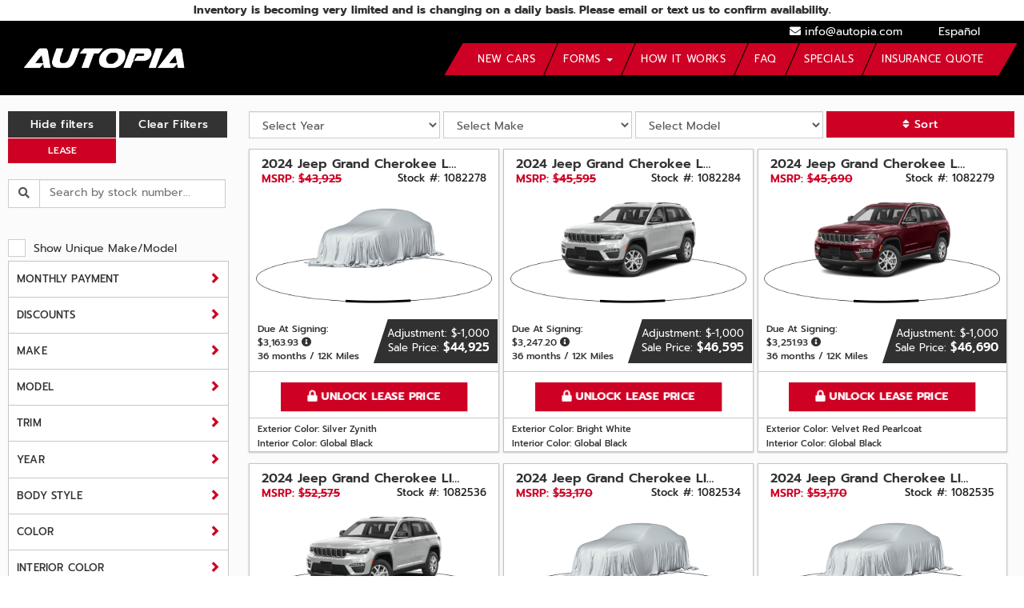

--- FILE ---
content_type: text/html
request_url: https://autopia.com/app/searchcars/templates/InventoryGrid.html?_=1769401819936
body_size: 2767
content:
{{#if inventory}}
<div class="car-item-container ">
    {{#each inventory}}
    <div class="car-item-block animation ng-scope ">
        <div class="car-item">
            <div>
                <div class="dvItemClick" >
                    <div class="car-top-section clearfix">
                        <div class="description">
                            <a target="_blank" href="/Inventory/DetailsNew?id={{id}}&trim={{trim}}&month={{month}}&mile={{mile}}&typeRebate={{typeRebate}}&region={{region}}&msd={{msd}}&military={{military}}&college={{college}}&DueAtsigningLease={{totalUserInputForDueAtsigningLeaseUnformated}}&DueAtsigningFinance={{totalUserInputForDueAtsigningFinanceUnformated}}&isNewTab=true" class="year-make ng-binding hideTextHeader newTabLink" title="{{year}} {{make}} {{model}} {{trim}}">
                                <h3 class="makeModelHeader hideTextHeader">{{year}} {{make}} {{model}} {{trim}}</h3>
                            </a>
                            <span onclick="inventoryDetailsClicked(event,this)" data-url="/Inventory/DetailsNew?id={{id}}&trim={{trim}}&month={{month}}&mile={{mile}}&typeRebate={{typeRebate}}&region={{region}}&msd={{msd}}&military={{military}}&college={{college}}&DueAtsigningLease={{totalUserInputForDueAtsigningLeaseUnformated}}&DueAtsigningFinance={{totalUserInputForDueAtsigningFinanceUnformated}}" class="model-trim ng-binding cursor-pointer">
                                <span>MSRP: <span class="line-through">{{msrp}}</span></span><span class="lblStock">Stock #: {{stock}}</span>
                            </span>
                        </div>
                    </div>
                    <div class="cursor-pointer" onclick="inventoryDetailsClicked(event,this)" data-url="/Inventory/DetailsNew?id={{id}}&trim={{trim}}&month={{month}}&mile={{mile}}&typeRebate={{typeRebate}}&region={{region}}&msd={{msd}}&military={{military}}&college={{college}}&DueAtsigningLease={{totalUserInputForDueAtsigningLeaseUnformated}}&DueAtsigningFinance={{totalUserInputForDueAtsigningFinanceUnformated}}">

                            <div class="image" style="width:95%;margin: 0 auto">
                                <img class="img-responsive car-fade car-fade-on carImages lazy" alt="{{make}} {{model}} {{trim}}" data-make="{{make}}" data-model="{{model}}" data-year="{{year}}" data-color="{{extColorCode}}" data-src="{{smallPhoto}}" src="/app/img/ImageNotAvailableSmall.png" changed="0">
                            </div>
                            <div class="car-item-pricing col-xs-12 col-lg-12 paddingZero">
                                <div class="car-item-pricing-left col-xs-6 col-lg-6 paddingZero">
                                    <div class="car-item-pricing-left-holder">
                                        <span class="displayBlock">Due At Signing: </span>
                                        <span class="displayBlock">{{totalUserInputForDueAtsigning}} <i id="{{id}}" class="fa fa-info-circle" data-container="body" data-toggle="tooltip" data-placement="top" title="${{registration}} in registration and dealer fees, ${{acquisitionFee}} in acquisition fees, ${{taxUpfront}} in upfront taxes, ${{totalMonthlyLeasePayment}} first payment are included in this price. To check pricing with a different due at signing amount please click on Sort and select a different amount."></i></span>
                                        <span class="displayBlock">{{termLease}} months / {{mileFormated}} Miles</span>
                                    </div>
                                </div>
                                <div class="car-item-pricing-right col-xs-6 col-lg-6 paddingZero">
                                    <div class="car-item-pricing-right-holder">
                                        <span class="displayBlock">Discount: {{totalDiscount}}</span>
                                        <span class="displayBlock">Sale Price: <h3 class="car-item-pricing-right-h3"> {{discountedPrice}}</h3></span>
                                    </div>
                                </div>
                            </div>
                        </div>
                        <div class="discount-block row">

                            <div id="ShowExtra" class="msrp-ignite col-xs-12 {{hide}}" style="font-size:14px">

                                <p class="">VIN: <strong>{{vin}}</strong></p>
                                <p class="">MSRP: <strong>{{msrp}}</strong></p>
                                <p class="">Invoice: <strong>{{invoice}}</strong></p>

                                <p class="">Invoice Adjustment: <strong>{{invoiceAdjustment}}</strong></p>
                                <p class="">Dealer Incentive: <strong>{{dealerIncentive}}</strong></p>
                                <p class="">Discounted Price: <strong>{{discountedPrice}}</strong></p>
                                <p class="">Retail Incentive: <strong>{{rebate}}</strong></p>
                                <p class="">Rebate: <strong>{{rebate}}</strong></p>
                                <p class="">Stock Number: <strong>{{stock}}</strong></p>

                                <p class="">Acquisition Fee : <strong>{{acquisitionFee}}</strong></p>
                                <p class="">Others: <strong>{{others}}</strong></p>
                                <p class="">Gross Capitalized Cost: <strong>{{grossCapitalizedCost}}</strong></p>


                                <p class="">Trade in: <strong>{{tradeIn}}</strong></p>
                                <p class="">Net Capitalized Cost: <strong>{{netCapitalizedCost}}</strong></p>

                                <p class="">Residual Value: <strong>{{residualValue}}</strong></p>
                                <p class="">Residual Mileage: <strong>{{residualMileage}}</strong></p>

                                <p class="">Money Factor: <strong>{{moneyFactor}}</strong></p>
                                <p class="">Old Money Factor: <strong>{{oldMoneyFactor}}</strong></p>
                                <p class="">APR: <strong>{{apr}}</strong></p>
                                <p class="">Term of Lease: <strong id="TermofLease">{{termLease}}</strong></p>
                                <p class="">Sales Tax: <strong>{{salesTax}}</strong></p>
                                <p class="">Miles Per Years: <strong>{{milesPeYears}}</strong></p>

                                <p class="">Depreciation: <strong>{{depreciation}}</strong></p>
                                <p class="">Finance or Rent Charge: <strong>{{financeOrRentCharge}}</strong></p>
                                <p class="">Sales Tax on Lease: <strong>{{salesTaxLease}}</strong></p>
                                <p class="">Total of All Payments: <strong>{{totalAllPayments}}</strong></p>

                                <p class="">Total Lease Payment: <strong>{{totalLeasePayment}}</strong></p>
                                <p class="">Sales Tax Due on Down Payment: <strong>{{salesTaxDueOnDownPayment}}</strong></p>
                                <p class="">Monthly Lease Payment: <strong>{{monthlyLeasePayment}}</strong></p>
                                <p class="">Sales Tax on Lease Payment: <strong>{{salesTaxOnLeasePayment}}</strong></p>
                                <p class="">Total Monthly Lease Payment: <strong>{{totalMonthlyLeasePayment}}</strong></p>
                                <p class="">DealerZipCode: <strong>{{dealerZipCode}}</strong></p>
                                <p class="">Registration: <strong>{{registration}}</strong></p>
                                <p class="">CountyFee: <strong>{{countyFee}}</strong></p>
                                <p class="">Smog Abatement: <strong>{{smogAbatement}}</strong></p>
                                <p class="">Tax: <strong>{{Tax}}</strong></p>
                                <p class="">Cap adjustment: <strong>{{capAdjustment}}</strong></p>


                                <p class="">Due at signiung: <strong>{{dueAtSigniung}}</strong></p>
                                <p class="">Total user input for due at signing: <strong>{{totalUserInputForDueAtsigning}}</strong></p>
                                <p class="">Difference: <strong>{{difference}}</strong></p>
                                <p class="">Lease payment Adjustment: <strong>{{leasePaymentAdjustment}}</strong></p>
                                <p class="">Tax Upfront: <strong>{{taxUpfront}}</strong></p>


                            </div>

                            <!--<div class="col-xs-12 text-center" id="">
            <a onclick="inventoryDetailsClicked(event,this)" data-url="/Inventory/DetailsNew?id={{id}}&trim={{trim}}&month={{month}}&mile={{mile}}&typeRebate={{typeRebate}}&region={{region}}&msd={{msd}}&military={{military}}&college={{college}}" style="width: 75%" class="lease-button">VIEW DETAILS</a>
        </div>-->
                        </div>
                    </div>
                <div class="price">
                    <div class="MonthlyPaymentHolder">
                    <price-loader class="carprice {{hideTotal}}"  hidden onclick="inventoryDetailsClicked(event,this)" data-url="/Inventory/DetailsNew?id={{id}}&trim={{trim}}&month={{month}}&mile={{mile}}&typeRebate={{typeRebate}}&region={{region}}&msd={{msd}}&military={{military}}&college={{college}}">
                        <price-loader class="">
                            <span class="monthlyPaymentH3">${{monthlyLeasePayment}}</span> <span class="spanTax">+TAX</span>
                            <span class="perMonth">Per Month {{#if msd}} (+ Security Deposits)  {{/if}}</span>
                            <!--<span>{{monthlyPayment}} / Month</span>-->
                        </price-loader>
                        <!--<span>{{totalMonthlyLeasePayment}} / Month </span>-->
                    </price-loader>
                        </div>
                    <span style="font-size:15px" class="ShowMessageAvailabel" hidden> {{message}}</span>
                    <!--   <a onclick="unlockLeasePrice('{{vin}}');" style="width: 90%" class="lease-button"><i class="fa fa-lock" aria-hidden="true"></i> UNLOCK LEASE PRICE</a>-->

                    <div class="@ShowHideUnlock" id="btnHeaderUnlock">
                        <a onclick="unlockLeasePrice('{{vin}}','{{make}}','{{model}}','{{year}}','{{trim}}');" style="width: 75%" class="lease-button"><i class="fa fa-lock" aria-hidden="true"></i> {{unlockPriceBtnLable}}</a>
                    </div>
                    <span class="ng-hide">Price unavailable</span>

                </div>
                <div class="row" style="padding-top: 5px;">
                    <div class="col-sm-10 col-xs-10 color-block paddingZero">
                        <div class="exterior-color" style="padding-left:10px;padding-right:10px">
                            <!--<div class="color-circle" style="margin-bottom:0px;background-color: #{{hexColor}}"></div>-->
                            <span title="{{extColorDesc}}" class="hideText">Exterior Color: {{extColorDesc}}</span>
                        </div>
                        <div class="paddingZero" style="padding-left:10px;padding-right:10px">
                            <span class="hideText" title="{{intColor}}">Interior Color: {{intColor}}</span>
                        </div>
                    </div>
                    <div class="col-sm-2 col-xs-2 paddingZero text-right" style="padding-left:10px;padding-right:10px">
                        <a class="lnkCalc" hidden target="_blank" href="/calculator?Id={{id}}&ZipCode={{userZipCode}}&Region={{region}}&Make={{make}}&Model={{model}}&Trim={{trim}}&Year={{year}}&MSRP={{msprUnformatted}}&InvoiceAdjustment={{invoiceAdjustment}}&dealerIncentive={{dealerIncentive}}&milesPerYear={{milesPeYears}}&Others={{others}}&acquisitionFee={{acquisitionFee}}&invoice={{invoice}}&rebate={{rebate}}&RebatesApply=0&TradeIn={{tradeIn}}&moneyFactor={{moneyFactor}}&residualMileage={{residualMileage}}&termLease={{termLease}}&salesTax={{salesTax}}&Registration={{registration}}&CountyFee={{countyFee}}&SmogAbatement={{smogAbatement}}&tax=0&totalUserInputForDueAtsigning={{totalUserInputForDueAtsigningUnformated}}&Discount={{discountUnformated}}&DealerZipCode={{dealerZipCode}}&dealer_fee={{dealerFee}}&Make={{make}}&msd=0&PersonalizeValue={{personalizeValue}}&demoCarMileage={{mileage}}&acqFee_check={{acqFee}}&Reg_fee={{registration}}&gov_fee={{governmentFees}}&PostSaleRebates=0&userZipCode={{userZipCode}}&DiscountPrice={{discountedPriceUnformated}}&TaxUpfront={{taxUpfront}}"><img style="width:20px;" class="lnkCalculator" src="/app/img/calculator.png" title="View In Calculator" /></a>
                    </div>
                </div>
            </div>
        </div>
    </div>
    {{/each}}
</div>
{{else}}
<div class="alert alert-info text-center" style="margin-top: 20px; display:none !important;">
    <span>
        Sorry no results found, please expand your search criteria and try again
    </span>
</div>
{{/if}}<!-- /.result-container -->
<div class="result-pagination">
    <ul>
        <li class="previous {{pagination.previous}}"><a><i class="fa fa-chevron-left"></i> Previous</a></li>
        {{#each pagination.pages}}
        <li class="pageNumber"><a style="{{style}}">{{value}}</a></li>
        {{/each}}
        <li class="next {{pagination.next}}"><a>Next <i class="fa fa-chevron-right"></i></a></li>
    </ul>
</div><!-- /.result-pagination -->


--- FILE ---
content_type: text/html
request_url: https://autopia.com/app/searchcars/templates/InventoryGrid.html?_=1769401819937
body_size: 2669
content:
{{#if inventory}}
<div class="car-item-container ">
    {{#each inventory}}
    <div class="car-item-block animation ng-scope ">
        <div class="car-item">
            <div>
                <div class="dvItemClick" >
                    <div class="car-top-section clearfix">
                        <div class="description">
                            <a target="_blank" href="/Inventory/DetailsNew?id={{id}}&trim={{trim}}&month={{month}}&mile={{mile}}&typeRebate={{typeRebate}}&region={{region}}&msd={{msd}}&military={{military}}&college={{college}}&DueAtsigningLease={{totalUserInputForDueAtsigningLeaseUnformated}}&DueAtsigningFinance={{totalUserInputForDueAtsigningFinanceUnformated}}&isNewTab=true" class="year-make ng-binding hideTextHeader newTabLink" title="{{year}} {{make}} {{model}} {{trim}}">
                                <h3 class="makeModelHeader hideTextHeader">{{year}} {{make}} {{model}} {{trim}}</h3>
                            </a>
                            <span onclick="inventoryDetailsClicked(event,this)" data-url="/Inventory/DetailsNew?id={{id}}&trim={{trim}}&month={{month}}&mile={{mile}}&typeRebate={{typeRebate}}&region={{region}}&msd={{msd}}&military={{military}}&college={{college}}&DueAtsigningLease={{totalUserInputForDueAtsigningLeaseUnformated}}&DueAtsigningFinance={{totalUserInputForDueAtsigningFinanceUnformated}}" class="model-trim ng-binding cursor-pointer">
                                <span>MSRP: <span class="line-through">{{msrp}}</span></span><span class="lblStock">Stock #: {{stock}}</span>
                            </span>
                        </div>
                    </div>
                    <div class="cursor-pointer" onclick="inventoryDetailsClicked(event,this)" data-url="/Inventory/DetailsNew?id={{id}}&trim={{trim}}&month={{month}}&mile={{mile}}&typeRebate={{typeRebate}}&region={{region}}&msd={{msd}}&military={{military}}&college={{college}}&DueAtsigningLease={{totalUserInputForDueAtsigningLeaseUnformated}}&DueAtsigningFinance={{totalUserInputForDueAtsigningFinanceUnformated}}">

                            <div class="image" style="width:95%;margin: 0 auto">
                                <img class="img-responsive car-fade car-fade-on carImages lazy" alt="{{make}} {{model}} {{trim}}" data-make="{{make}}" data-model="{{model}}" data-year="{{year}}" data-color="{{extColorCode}}" data-src="{{smallPhoto}}" src="/app/img/ImageNotAvailableSmall.png" changed="0">
                            </div>
                            <div class="car-item-pricing col-xs-12 col-lg-12 paddingZero">
                                <div class="car-item-pricing-left col-xs-6 col-lg-6 paddingZero">
                                    <div class="car-item-pricing-left-holder">
                                        <span class="displayBlock">Due At Signing: </span>
                                        <span class="displayBlock">{{totalUserInputForDueAtsigning}} <i id="{{id}}" class="fa fa-info-circle" data-container="body" data-toggle="tooltip" data-placement="top" title="${{registration}} in registration and dealer fees, ${{acquisitionFee}} in acquisition fees, ${{taxUpfront}} in upfront taxes, ${{totalMonthlyLeasePayment}} first payment are included in this price. To check pricing with a different due at signing amount please click on Sort and select a different amount."></i></span>
                                        <span class="displayBlock">{{termLease}} months / {{mileFormated}} Miles</span>
                                    </div>
                                </div>
                                <div class="car-item-pricing-right col-xs-6 col-lg-6 paddingZero">
                                    <div class="car-item-pricing-right-holder">
                                        <span class="displayBlock">Discount: {{totalDiscount}}</span>
                                        <span class="displayBlock">Sale Price: <h3 class="car-item-pricing-right-h3"> {{discountedPrice}}</h3></span>
                                    </div>
                                </div>
                            </div>
                        </div>
                        <div class="discount-block row">

                            <div id="ShowExtra" class="msrp-ignite col-xs-12 {{hide}}" style="font-size:14px">

                                <p class="">VIN: <strong>{{vin}}</strong></p>
                                <p class="">MSRP: <strong>{{msrp}}</strong></p>
                                <p class="">Invoice: <strong>{{invoice}}</strong></p>

                                <p class="">Invoice Adjustment: <strong>{{invoiceAdjustment}}</strong></p>
                                <p class="">Dealer Incentive: <strong>{{dealerIncentive}}</strong></p>
                                <p class="">Discounted Price: <strong>{{discountedPrice}}</strong></p>
                                <p class="">Retail Incentive: <strong>{{rebate}}</strong></p>
                                <p class="">Rebate: <strong>{{rebate}}</strong></p>
                                <p class="">Stock Number: <strong>{{stock}}</strong></p>

                                <p class="">Acquisition Fee : <strong>{{acquisitionFee}}</strong></p>
                                <p class="">Others: <strong>{{others}}</strong></p>
                                <p class="">Gross Capitalized Cost: <strong>{{grossCapitalizedCost}}</strong></p>


                                <p class="">Trade in: <strong>{{tradeIn}}</strong></p>
                                <p class="">Net Capitalized Cost: <strong>{{netCapitalizedCost}}</strong></p>

                                <p class="">Residual Value: <strong>{{residualValue}}</strong></p>
                                <p class="">Residual Mileage: <strong>{{residualMileage}}</strong></p>

                                <p class="">Money Factor: <strong>{{moneyFactor}}</strong></p>
                                <p class="">Old Money Factor: <strong>{{oldMoneyFactor}}</strong></p>
                                <p class="">APR: <strong>{{apr}}</strong></p>
                                <p class="">Term of Lease: <strong id="TermofLease">{{termLease}}</strong></p>
                                <p class="">Sales Tax: <strong>{{salesTax}}</strong></p>
                                <p class="">Miles Per Years: <strong>{{milesPeYears}}</strong></p>

                                <p class="">Depreciation: <strong>{{depreciation}}</strong></p>
                                <p class="">Finance or Rent Charge: <strong>{{financeOrRentCharge}}</strong></p>
                                <p class="">Sales Tax on Lease: <strong>{{salesTaxLease}}</strong></p>
                                <p class="">Total of All Payments: <strong>{{totalAllPayments}}</strong></p>

                                <p class="">Total Lease Payment: <strong>{{totalLeasePayment}}</strong></p>
                                <p class="">Sales Tax Due on Down Payment: <strong>{{salesTaxDueOnDownPayment}}</strong></p>
                                <p class="">Monthly Lease Payment: <strong>{{monthlyLeasePayment}}</strong></p>
                                <p class="">Sales Tax on Lease Payment: <strong>{{salesTaxOnLeasePayment}}</strong></p>
                                <p class="">Total Monthly Lease Payment: <strong>{{totalMonthlyLeasePayment}}</strong></p>
                                <p class="">DealerZipCode: <strong>{{dealerZipCode}}</strong></p>
                                <p class="">Registration: <strong>{{registration}}</strong></p>
                                <p class="">CountyFee: <strong>{{countyFee}}</strong></p>
                                <p class="">Smog Abatement: <strong>{{smogAbatement}}</strong></p>
                                <p class="">Tax: <strong>{{Tax}}</strong></p>
                                <p class="">Cap adjustment: <strong>{{capAdjustment}}</strong></p>


                                <p class="">Due at signiung: <strong>{{dueAtSigniung}}</strong></p>
                                <p class="">Total user input for due at signing: <strong>{{totalUserInputForDueAtsigning}}</strong></p>
                                <p class="">Difference: <strong>{{difference}}</strong></p>
                                <p class="">Lease payment Adjustment: <strong>{{leasePaymentAdjustment}}</strong></p>
                                <p class="">Tax Upfront: <strong>{{taxUpfront}}</strong></p>


                            </div>

                            <!--<div class="col-xs-12 text-center" id="">
            <a onclick="inventoryDetailsClicked(event,this)" data-url="/Inventory/DetailsNew?id={{id}}&trim={{trim}}&month={{month}}&mile={{mile}}&typeRebate={{typeRebate}}&region={{region}}&msd={{msd}}&military={{military}}&college={{college}}" style="width: 75%" class="lease-button">VIEW DETAILS</a>
        </div>-->
                        </div>
                    </div>
                <div class="price">
                    <div class="MonthlyPaymentHolder">
                    <price-loader class="carprice {{hideTotal}}"  hidden onclick="inventoryDetailsClicked(event,this)" data-url="/Inventory/DetailsNew?id={{id}}&trim={{trim}}&month={{month}}&mile={{mile}}&typeRebate={{typeRebate}}&region={{region}}&msd={{msd}}&military={{military}}&college={{college}}">
                        <price-loader class="">
                            <span class="monthlyPaymentH3">${{monthlyLeasePayment}}</span> <span class="spanTax">+TAX</span>
                            <span class="perMonth">Per Month {{#if msd}} (+ Security Deposits)  {{/if}}</span>
                            <!--<span>{{monthlyPayment}} / Month</span>-->
                        </price-loader>
                        <!--<span>{{totalMonthlyLeasePayment}} / Month </span>-->
                    </price-loader>
                        </div>
                    <span style="font-size:15px" class="ShowMessageAvailabel" hidden> {{message}}</span>
                    <!--   <a onclick="unlockLeasePrice('{{vin}}');" style="width: 90%" class="lease-button"><i class="fa fa-lock" aria-hidden="true"></i> UNLOCK LEASE PRICE</a>-->

                    <div class="@ShowHideUnlock" id="btnHeaderUnlock">
                        <a onclick="unlockLeasePrice('{{vin}}','{{make}}','{{model}}','{{year}}','{{trim}}');" style="width: 75%" class="lease-button"><i class="fa fa-lock" aria-hidden="true"></i> {{unlockPriceBtnLable}}</a>
                    </div>
                    <span class="ng-hide">Price unavailable</span>

                </div>
                <div class="row" style="padding-top: 5px;">
                    <div class="col-sm-10 col-xs-10 color-block paddingZero">
                        <div class="exterior-color" style="padding-left:10px;padding-right:10px">
                            <!--<div class="color-circle" style="margin-bottom:0px;background-color: #{{hexColor}}"></div>-->
                            <span title="{{extColorDesc}}" class="hideText">Exterior Color: {{extColorDesc}}</span>
                        </div>
                        <div class="paddingZero" style="padding-left:10px;padding-right:10px">
                            <span class="hideText" title="{{intColor}}">Interior Color: {{intColor}}</span>
                        </div>
                    </div>
                    <div class="col-sm-2 col-xs-2 paddingZero text-right" style="padding-left:10px;padding-right:10px">
                        <a class="lnkCalc" hidden target="_blank" href="/calculator?Id={{id}}&ZipCode={{userZipCode}}&Region={{region}}&Make={{make}}&Model={{model}}&Trim={{trim}}&Year={{year}}&MSRP={{msprUnformatted}}&InvoiceAdjustment={{invoiceAdjustment}}&dealerIncentive={{dealerIncentive}}&milesPerYear={{milesPeYears}}&Others={{others}}&acquisitionFee={{acquisitionFee}}&invoice={{invoice}}&rebate={{rebate}}&RebatesApply=0&TradeIn={{tradeIn}}&moneyFactor={{moneyFactor}}&residualMileage={{residualMileage}}&termLease={{termLease}}&salesTax={{salesTax}}&Registration={{registration}}&CountyFee={{countyFee}}&SmogAbatement={{smogAbatement}}&tax=0&totalUserInputForDueAtsigning={{totalUserInputForDueAtsigningUnformated}}&Discount={{discountUnformated}}&DealerZipCode={{dealerZipCode}}&dealer_fee={{dealerFee}}&Make={{make}}&msd=0&PersonalizeValue={{personalizeValue}}&demoCarMileage={{mileage}}&acqFee_check={{acqFee}}&Reg_fee={{registration}}&gov_fee={{governmentFees}}&PostSaleRebates=0&userZipCode={{userZipCode}}&DiscountPrice={{discountedPriceUnformated}}&TaxUpfront={{taxUpfront}}"><img style="width:20px;" class="lnkCalculator" src="/app/img/calculator.png" title="View In Calculator" /></a>
                    </div>
                </div>
            </div>
        </div>
    </div>
    {{/each}}
</div>
{{else}}
<div class="alert alert-info text-center" style="margin-top: 20px; display:none !important;">
    <span>
        Sorry no results found, please expand your search criteria and try again
    </span>
</div>
{{/if}}<!-- /.result-container -->
<div class="result-pagination">
    <ul>
        <li class="previous {{pagination.previous}}"><a><i class="fa fa-chevron-left"></i> Previous</a></li>
        {{#each pagination.pages}}
        <li class="pageNumber"><a style="{{style}}">{{value}}</a></li>
        {{/each}}
        <li class="next {{pagination.next}}"><a>Next <i class="fa fa-chevron-right"></i></a></li>
    </ul>
</div><!-- /.result-pagination -->


--- FILE ---
content_type: text/html
request_url: https://autopia.com/app/searchcars/templates/InventoryGrid.html?_=1769401819938
body_size: 2666
content:
{{#if inventory}}
<div class="car-item-container ">
    {{#each inventory}}
    <div class="car-item-block animation ng-scope ">
        <div class="car-item">
            <div>
                <div class="dvItemClick" >
                    <div class="car-top-section clearfix">
                        <div class="description">
                            <a target="_blank" href="/Inventory/DetailsNew?id={{id}}&trim={{trim}}&month={{month}}&mile={{mile}}&typeRebate={{typeRebate}}&region={{region}}&msd={{msd}}&military={{military}}&college={{college}}&DueAtsigningLease={{totalUserInputForDueAtsigningLeaseUnformated}}&DueAtsigningFinance={{totalUserInputForDueAtsigningFinanceUnformated}}&isNewTab=true" class="year-make ng-binding hideTextHeader newTabLink" title="{{year}} {{make}} {{model}} {{trim}}">
                                <h3 class="makeModelHeader hideTextHeader">{{year}} {{make}} {{model}} {{trim}}</h3>
                            </a>
                            <span onclick="inventoryDetailsClicked(event,this)" data-url="/Inventory/DetailsNew?id={{id}}&trim={{trim}}&month={{month}}&mile={{mile}}&typeRebate={{typeRebate}}&region={{region}}&msd={{msd}}&military={{military}}&college={{college}}&DueAtsigningLease={{totalUserInputForDueAtsigningLeaseUnformated}}&DueAtsigningFinance={{totalUserInputForDueAtsigningFinanceUnformated}}" class="model-trim ng-binding cursor-pointer">
                                <span>MSRP: <span class="line-through">{{msrp}}</span></span><span class="lblStock">Stock #: {{stock}}</span>
                            </span>
                        </div>
                    </div>
                    <div class="cursor-pointer" onclick="inventoryDetailsClicked(event,this)" data-url="/Inventory/DetailsNew?id={{id}}&trim={{trim}}&month={{month}}&mile={{mile}}&typeRebate={{typeRebate}}&region={{region}}&msd={{msd}}&military={{military}}&college={{college}}&DueAtsigningLease={{totalUserInputForDueAtsigningLeaseUnformated}}&DueAtsigningFinance={{totalUserInputForDueAtsigningFinanceUnformated}}">

                            <div class="image" style="width:95%;margin: 0 auto">
                                <img class="img-responsive car-fade car-fade-on carImages lazy" alt="{{make}} {{model}} {{trim}}" data-make="{{make}}" data-model="{{model}}" data-year="{{year}}" data-color="{{extColorCode}}" data-src="{{smallPhoto}}" src="/app/img/ImageNotAvailableSmall.png" changed="0">
                            </div>
                            <div class="car-item-pricing col-xs-12 col-lg-12 paddingZero">
                                <div class="car-item-pricing-left col-xs-6 col-lg-6 paddingZero">
                                    <div class="car-item-pricing-left-holder">
                                        <span class="displayBlock">Due At Signing: </span>
                                        <span class="displayBlock">{{totalUserInputForDueAtsigning}} <i id="{{id}}" class="fa fa-info-circle" data-container="body" data-toggle="tooltip" data-placement="top" title="${{registration}} in registration and dealer fees, ${{acquisitionFee}} in acquisition fees, ${{taxUpfront}} in upfront taxes, ${{totalMonthlyLeasePayment}} first payment are included in this price. To check pricing with a different due at signing amount please click on Sort and select a different amount."></i></span>
                                        <span class="displayBlock">{{termLease}} months / {{mileFormated}} Miles</span>
                                    </div>
                                </div>
                                <div class="car-item-pricing-right col-xs-6 col-lg-6 paddingZero">
                                    <div class="car-item-pricing-right-holder">
                                        <span class="displayBlock">Discount: {{totalDiscount}}</span>
                                        <span class="displayBlock">Sale Price: <h3 class="car-item-pricing-right-h3"> {{discountedPrice}}</h3></span>
                                    </div>
                                </div>
                            </div>
                        </div>
                        <div class="discount-block row">

                            <div id="ShowExtra" class="msrp-ignite col-xs-12 {{hide}}" style="font-size:14px">

                                <p class="">VIN: <strong>{{vin}}</strong></p>
                                <p class="">MSRP: <strong>{{msrp}}</strong></p>
                                <p class="">Invoice: <strong>{{invoice}}</strong></p>

                                <p class="">Invoice Adjustment: <strong>{{invoiceAdjustment}}</strong></p>
                                <p class="">Dealer Incentive: <strong>{{dealerIncentive}}</strong></p>
                                <p class="">Discounted Price: <strong>{{discountedPrice}}</strong></p>
                                <p class="">Retail Incentive: <strong>{{rebate}}</strong></p>
                                <p class="">Rebate: <strong>{{rebate}}</strong></p>
                                <p class="">Stock Number: <strong>{{stock}}</strong></p>

                                <p class="">Acquisition Fee : <strong>{{acquisitionFee}}</strong></p>
                                <p class="">Others: <strong>{{others}}</strong></p>
                                <p class="">Gross Capitalized Cost: <strong>{{grossCapitalizedCost}}</strong></p>


                                <p class="">Trade in: <strong>{{tradeIn}}</strong></p>
                                <p class="">Net Capitalized Cost: <strong>{{netCapitalizedCost}}</strong></p>

                                <p class="">Residual Value: <strong>{{residualValue}}</strong></p>
                                <p class="">Residual Mileage: <strong>{{residualMileage}}</strong></p>

                                <p class="">Money Factor: <strong>{{moneyFactor}}</strong></p>
                                <p class="">Old Money Factor: <strong>{{oldMoneyFactor}}</strong></p>
                                <p class="">APR: <strong>{{apr}}</strong></p>
                                <p class="">Term of Lease: <strong id="TermofLease">{{termLease}}</strong></p>
                                <p class="">Sales Tax: <strong>{{salesTax}}</strong></p>
                                <p class="">Miles Per Years: <strong>{{milesPeYears}}</strong></p>

                                <p class="">Depreciation: <strong>{{depreciation}}</strong></p>
                                <p class="">Finance or Rent Charge: <strong>{{financeOrRentCharge}}</strong></p>
                                <p class="">Sales Tax on Lease: <strong>{{salesTaxLease}}</strong></p>
                                <p class="">Total of All Payments: <strong>{{totalAllPayments}}</strong></p>

                                <p class="">Total Lease Payment: <strong>{{totalLeasePayment}}</strong></p>
                                <p class="">Sales Tax Due on Down Payment: <strong>{{salesTaxDueOnDownPayment}}</strong></p>
                                <p class="">Monthly Lease Payment: <strong>{{monthlyLeasePayment}}</strong></p>
                                <p class="">Sales Tax on Lease Payment: <strong>{{salesTaxOnLeasePayment}}</strong></p>
                                <p class="">Total Monthly Lease Payment: <strong>{{totalMonthlyLeasePayment}}</strong></p>
                                <p class="">DealerZipCode: <strong>{{dealerZipCode}}</strong></p>
                                <p class="">Registration: <strong>{{registration}}</strong></p>
                                <p class="">CountyFee: <strong>{{countyFee}}</strong></p>
                                <p class="">Smog Abatement: <strong>{{smogAbatement}}</strong></p>
                                <p class="">Tax: <strong>{{Tax}}</strong></p>
                                <p class="">Cap adjustment: <strong>{{capAdjustment}}</strong></p>


                                <p class="">Due at signiung: <strong>{{dueAtSigniung}}</strong></p>
                                <p class="">Total user input for due at signing: <strong>{{totalUserInputForDueAtsigning}}</strong></p>
                                <p class="">Difference: <strong>{{difference}}</strong></p>
                                <p class="">Lease payment Adjustment: <strong>{{leasePaymentAdjustment}}</strong></p>
                                <p class="">Tax Upfront: <strong>{{taxUpfront}}</strong></p>


                            </div>

                            <!--<div class="col-xs-12 text-center" id="">
            <a onclick="inventoryDetailsClicked(event,this)" data-url="/Inventory/DetailsNew?id={{id}}&trim={{trim}}&month={{month}}&mile={{mile}}&typeRebate={{typeRebate}}&region={{region}}&msd={{msd}}&military={{military}}&college={{college}}" style="width: 75%" class="lease-button">VIEW DETAILS</a>
        </div>-->
                        </div>
                    </div>
                <div class="price">
                    <div class="MonthlyPaymentHolder">
                    <price-loader class="carprice {{hideTotal}}"  hidden onclick="inventoryDetailsClicked(event,this)" data-url="/Inventory/DetailsNew?id={{id}}&trim={{trim}}&month={{month}}&mile={{mile}}&typeRebate={{typeRebate}}&region={{region}}&msd={{msd}}&military={{military}}&college={{college}}">
                        <price-loader class="">
                            <span class="monthlyPaymentH3">${{monthlyLeasePayment}}</span> <span class="spanTax">+TAX</span>
                            <span class="perMonth">Per Month {{#if msd}} (+ Security Deposits)  {{/if}}</span>
                            <!--<span>{{monthlyPayment}} / Month</span>-->
                        </price-loader>
                        <!--<span>{{totalMonthlyLeasePayment}} / Month </span>-->
                    </price-loader>
                        </div>
                    <span style="font-size:15px" class="ShowMessageAvailabel" hidden> {{message}}</span>
                    <!--   <a onclick="unlockLeasePrice('{{vin}}');" style="width: 90%" class="lease-button"><i class="fa fa-lock" aria-hidden="true"></i> UNLOCK LEASE PRICE</a>-->

                    <div class="@ShowHideUnlock" id="btnHeaderUnlock">
                        <a onclick="unlockLeasePrice('{{vin}}','{{make}}','{{model}}','{{year}}','{{trim}}');" style="width: 75%" class="lease-button"><i class="fa fa-lock" aria-hidden="true"></i> {{unlockPriceBtnLable}}</a>
                    </div>
                    <span class="ng-hide">Price unavailable</span>

                </div>
                <div class="row" style="padding-top: 5px;">
                    <div class="col-sm-10 col-xs-10 color-block paddingZero">
                        <div class="exterior-color" style="padding-left:10px;padding-right:10px">
                            <!--<div class="color-circle" style="margin-bottom:0px;background-color: #{{hexColor}}"></div>-->
                            <span title="{{extColorDesc}}" class="hideText">Exterior Color: {{extColorDesc}}</span>
                        </div>
                        <div class="paddingZero" style="padding-left:10px;padding-right:10px">
                            <span class="hideText" title="{{intColor}}">Interior Color: {{intColor}}</span>
                        </div>
                    </div>
                    <div class="col-sm-2 col-xs-2 paddingZero text-right" style="padding-left:10px;padding-right:10px">
                        <a class="lnkCalc" hidden target="_blank" href="/calculator?Id={{id}}&ZipCode={{userZipCode}}&Region={{region}}&Make={{make}}&Model={{model}}&Trim={{trim}}&Year={{year}}&MSRP={{msprUnformatted}}&InvoiceAdjustment={{invoiceAdjustment}}&dealerIncentive={{dealerIncentive}}&milesPerYear={{milesPeYears}}&Others={{others}}&acquisitionFee={{acquisitionFee}}&invoice={{invoice}}&rebate={{rebate}}&RebatesApply=0&TradeIn={{tradeIn}}&moneyFactor={{moneyFactor}}&residualMileage={{residualMileage}}&termLease={{termLease}}&salesTax={{salesTax}}&Registration={{registration}}&CountyFee={{countyFee}}&SmogAbatement={{smogAbatement}}&tax=0&totalUserInputForDueAtsigning={{totalUserInputForDueAtsigningUnformated}}&Discount={{discountUnformated}}&DealerZipCode={{dealerZipCode}}&dealer_fee={{dealerFee}}&Make={{make}}&msd=0&PersonalizeValue={{personalizeValue}}&demoCarMileage={{mileage}}&acqFee_check={{acqFee}}&Reg_fee={{registration}}&gov_fee={{governmentFees}}&PostSaleRebates=0&userZipCode={{userZipCode}}&DiscountPrice={{discountedPriceUnformated}}&TaxUpfront={{taxUpfront}}"><img style="width:20px;" class="lnkCalculator" src="/app/img/calculator.png" title="View In Calculator" /></a>
                    </div>
                </div>
            </div>
        </div>
    </div>
    {{/each}}
</div>
{{else}}
<div class="alert alert-info text-center" style="margin-top: 20px; display:none !important;">
    <span>
        Sorry no results found, please expand your search criteria and try again
    </span>
</div>
{{/if}}<!-- /.result-container -->
<div class="result-pagination">
    <ul>
        <li class="previous {{pagination.previous}}"><a><i class="fa fa-chevron-left"></i> Previous</a></li>
        {{#each pagination.pages}}
        <li class="pageNumber"><a style="{{style}}">{{value}}</a></li>
        {{/each}}
        <li class="next {{pagination.next}}"><a>Next <i class="fa fa-chevron-right"></i></a></li>
    </ul>
</div><!-- /.result-pagination -->


--- FILE ---
content_type: text/css; charset=utf-8
request_url: https://autopia.com/Content/listingStyle?v=x_O8aNw2Eo7nnVFvECrAkddonVrKSC5JAqN6Vla-bHo1
body_size: 66794
content:
/* Minification failed. Returning unminified contents.
: run-time error CSS1036: Expected expression, found ''
(4910,299): run-time error CSS1030: Expected identifier, found '.'
(4910,471): run-time error CSS1019: Unexpected token, found '}'
(4977,1): run-time error CSS1019: Unexpected token, found '@keyframes'
(4978,3): run-time error CSS1062: Expected semicolon or closing curly-brace, found '0%'
 */
/*!
 * bootstrap-tokenfield
 * https://github.com/sliptree/bootstrap-tokenfield
 * Copyright 2013-2014 Sliptree and other contributors; Licensed MIT
 */.twitter-typeahead{width:100%;position:relative;vertical-align:top}.twitter-typeahead .tt-input,.twitter-typeahead .tt-hint{margin:0;width:100%;vertical-align:middle;background-color:#fff}.twitter-typeahead .tt-hint{color:#999;z-index:1;border:1px solid transparent}.twitter-typeahead .tt-input{color:#555;z-index:2}.twitter-typeahead .tt-input,.twitter-typeahead .tt-hint{height:34px;padding:6px 12px;font-size:14px;line-height:1.428571429}.twitter-typeahead .input-sm.tt-input,.twitter-typeahead .hint-sm.tt-hint{border-radius:3px}.twitter-typeahead .input-lg.tt-input,.twitter-typeahead .hint-lg.tt-hint{border-radius:6px}.input-group .twitter-typeahead:first-child .tt-input,.input-group .twitter-typeahead:first-child .tt-hint{border-radius:4px 0 0 4px!important}.input-group .twitter-typeahead:last-child .tt-input,.input-group .twitter-typeahead:last-child .tt-hint{border-radius:0 4px 4px 0!important}.input-group.input-group-sm .twitter-typeahead:first-child .tt-input,.input-group.input-group-sm .twitter-typeahead:first-child .tt-hint{border-radius:3px 0 0 3px!important}.input-group.input-group-sm .twitter-typeahead:last-child .tt-input,.input-group.input-group-sm .twitter-typeahead:last-child .tt-hint{border-radius:0 3px 3px 0!important}.input-sm.tt-input,.hint-sm.tt-hint,.input-group.input-group-sm .tt-input,.input-group.input-group-sm .tt-hint{height:30px;padding:5px 10px;font-size:12px;line-height:1.5}.input-group.input-group-lg .twitter-typeahead:first-child .tt-input,.input-group.input-group-lg .twitter-typeahead:first-child .tt-hint{border-radius:6px 0 0 6px!important}.input-group.input-group-lg .twitter-typeahead:last-child .tt-input,.input-group.input-group-lg .twitter-typeahead:last-child .tt-hint{border-radius:0 6px 6px 0!important}.input-lg.tt-input,.hint-lg.tt-hint,.input-group.input-group-lg .tt-input,.input-group.input-group-lg .tt-hint{height:45px;padding:10px 16px;font-size:18px;line-height:1.33}.tt-dropdown-menu{width:100%;min-width:160px;margin-top:2px;padding:5px 0;background-color:#fff;border:1px solid #ccc;border:1px solid rgba(0,0,0,.15);*border-right-width:2px;*border-bottom-width:2px;border-radius:6px;-webkit-box-shadow:0 5px 10px rgba(0,0,0,.2);box-shadow:0 5px 10px rgba(0,0,0,.2);-webkit-background-clip:padding-box;-moz-background-clip:padding;background-clip:padding-box}.tt-suggestion{display:block;padding:3px 20px}.tt-suggestion.tt-cursor{color:#262626;background-image:-webkit-linear-gradient(top,#f5f5f5 0,#e8e8e8 100%);background-image:linear-gradient(to bottom,#f5f5f5 0,#e8e8e8 100%);background-repeat:repeat-x;filter:progid:DXImageTransform.Microsoft.gradient(startColorstr='#fff5f5f5', endColorstr='#ffe8e8e8', GradientType=0)}.tt-suggestion.tt-cursor a{color:#fff}.tt-suggestion p{margin:0}.tokenfield .twitter-typeahead{width:auto}.tokenfield .twitter-typeahead .tt-hint{padding:0;height:20px}.tokenfield.input-sm .twitter-typeahead .tt-input,.tokenfield.input-sm .twitter-typeahead .tt-hint{height:18px;font-size:12px;line-height:1.5}.tokenfield.input-lg .twitter-typeahead .tt-input,.tokenfield.input-lg .twitter-typeahead .tt-hint{height:23px;font-size:18px;line-height:1.33}.tokenfield .twitter-typeahead .tt-suggestions{font-size:14px}
/*!
 * bootstrap-tokenfield
 * https://github.com/sliptree/bootstrap-tokenfield
 * Copyright 2013-2014 Sliptree and other contributors; Licensed MIT
 */
@-webkit-keyframes blink{0%{border-color:#ededed}100%{border-color:#b94a48}}@-moz-keyframes blink{0%{border-color:#ededed}100%{border-color:#b94a48}}@keyframes blink{0%{border-color:#ededed}100%{border-color:#b94a48}}.tokenfield{height:auto;min-height:36px;padding-bottom:0}.tokenfield.focus{border-color:#66afe9;outline:0;-webkit-box-shadow:inset 0 1px 1px rgba(0,0,0,.075),0 0 8px rgba(102,175,233,.6);box-shadow:inset 0 1px 1px rgba(0,0,0,.075),0 0 8px rgba(102,175,233,.6)}.tokenfield .token{-webkit-box-sizing:border-box;-moz-box-sizing:border-box;box-sizing:border-box;-webkit-border-radius:3px;-moz-border-radius:3px;border-radius:3px;display:inline-block;border:1px solid #d9d9d9;background-color:#ededed;white-space:nowrap;margin:-1px 5px 5px 0;height:22px;vertical-align:top;cursor:default}.tokenfield .token:hover{border-color:#b9b9b9}.tokenfield .token.active{border-color:#52a8ec;border-color:rgba(82,168,236,.8)}.tokenfield .token.duplicate{border-color:#ebccd1;-webkit-animation-name:blink;animation-name:blink;-webkit-animation-duration:0.1s;animation-duration:0.1s;-webkit-animation-direction:normal;animation-direction:normal;-webkit-animation-timing-function:ease;animation-timing-function:ease;-webkit-animation-iteration-count:infinite;animation-iteration-count:infinite}.tokenfield .token.invalid{background:none;border:1px solid transparent;-webkit-border-radius:0;-moz-border-radius:0;border-radius:0;border-bottom:1px dotted #d9534f}.tokenfield .token.invalid.active{background:#ededed;border:1px solid #ededed;-webkit-border-radius:3px;-moz-border-radius:3px;border-radius:3px}.tokenfield .token .token-label{display:inline-block;overflow:hidden;text-overflow:ellipsis;padding-left:4px;vertical-align:top}.tokenfield .token .close{font-family:Arial;display:inline-block;line-height:100%;font-size:1.1em;line-height:1.49em;margin-left:5px;float:none;height:100%;vertical-align:top;padding-right:4px}.tokenfield .token-input{background:none;width:206px;min-width:206px!important;border:0;height:20px;padding:0;margin-bottom:6px;-webkit-box-shadow:none;box-shadow:none}.tokenfield .token-input:focus{border-color:transparent;outline:0;-webkit-box-shadow:none;box-shadow:none}.tokenfield.disabled{cursor:not-allowed;background-color:#eee}.tokenfield.disabled .token-input{cursor:not-allowed}.tokenfield.disabled .token:hover{cursor:not-allowed;border-color:#d9d9d9}.tokenfield.disabled .token:hover .close{cursor:not-allowed;opacity:.2;filter:alpha(opacity=20)}.has-warning .tokenfield.focus{border-color:#66512c;-webkit-box-shadow:inset 0 1px 1px rgba(0,0,0,.075),0 0 6px #c0a16b;box-shadow:inset 0 1px 1px rgba(0,0,0,.075),0 0 6px #c0a16b}.has-error .tokenfield.focus{border-color:#843534;-webkit-box-shadow:inset 0 1px 1px rgba(0,0,0,.075),0 0 6px #ce8483;box-shadow:inset 0 1px 1px rgba(0,0,0,.075),0 0 6px #ce8483}.has-success .tokenfield.focus{border-color:#2b542c;-webkit-box-shadow:inset 0 1px 1px rgba(0,0,0,.075),0 0 6px #67b168;box-shadow:inset 0 1px 1px rgba(0,0,0,.075),0 0 6px #67b168}.tokenfield.input-sm,.input-group-sm .tokenfield{min-height:30px;padding-bottom:0}.input-group-sm .token,.tokenfield.input-sm .token{height:20px;margin-bottom:4px}.input-group-sm .token-input,.tokenfield.input-sm .token-input{height:18px;margin-bottom:5px}.tokenfield.input-lg,.input-group-lg .tokenfield{height:auto;min-height:45px;padding-bottom:4px}.input-group-lg .token,.tokenfield.input-lg .token{height:25px}.input-group-lg .token-label,.tokenfield.input-lg .token-label{line-height:23px}.input-group-lg .token .close,.tokenfield.input-lg .token .close{line-height:1.3em}.input-group-lg .token-input,.tokenfield.input-lg .token-input{height:23px;line-height:23px;margin-bottom:6px;vertical-align:top}.tokenfield.rtl{direction:rtl;text-align:right}.tokenfield.rtl .token{margin:-1px 0 5px 5px}.tokenfield.rtl .token .token-label{padding-left:0;padding-right:4px}
.hll { background-color: #ffffcc }
 /*{ background: #f0f3f3; }*/
.c { color: #999; } /* Comment */
.err { color: #AA0000; background-color: #FFAAAA } /* Error */
.k { color: #006699; } /* Keyword */
.o { color: #555555 } /* Operator */
.cm { color: #0099FF; font-style: italic } /* Comment.Multiline */
.cp { color: #009999 } /* Comment.Preproc */
.c1 { color: #999; } /* Comment.Single */
.cs { color: #999; } /* Comment.Special */
.gd { background-color: #FFCCCC; border: 1px solid #CC0000 } /* Generic.Deleted */
.ge { font-style: italic } /* Generic.Emph */
.gr { color: #FF0000 } /* Generic.Error */
.gh { color: #003300; } /* Generic.Heading */
.gi { background-color: #CCFFCC; border: 1px solid #00CC00 } /* Generic.Inserted */
.go { color: #AAAAAA } /* Generic.Output */
.gp { color: #000099; } /* Generic.Prompt */
.gs { } /* Generic.Strong */
.gu { color: #003300; } /* Generic.Subheading */
.gt { color: #99CC66 } /* Generic.Traceback */
.kc { color: #006699; } /* Keyword.Constant */
.kd { color: #006699; } /* Keyword.Declaration */
.kn { color: #006699; } /* Keyword.Namespace */
.kp { color: #006699 } /* Keyword.Pseudo */
.kr { color: #006699; } /* Keyword.Reserved */
.kt { color: #007788; } /* Keyword.Type */
.m { color: #FF6600 } /* Literal.Number */
.s { color: #d44950 } /* Literal.String */
.na { color: #4f9fcf } /* Name.Attribute */
.nb { color: #336666 } /* Name.Builtin */
.nc { color: #00AA88; } /* Name.Class */
.no { color: #336600 } /* Name.Constant */
.nd { color: #9999FF } /* Name.Decorator */
.ni { color: #999999; } /* Name.Entity */
.ne { color: #CC0000; } /* Name.Exception */
.nf { color: #CC00FF } /* Name.Function */
.nl { color: #9999FF } /* Name.Label */
.nn { color: #00CCFF; } /* Name.Namespace */
.nt { color: #2f6f9f; } /* Name.Tag */
.nv { color: #003333 } /* Name.Variable */
.ow { color: #000000; } /* Operator.Word */
.w { color: #bbbbbb } /* Text.Whitespace */
.mf { color: #FF6600 } /* Literal.Number.Float */
.mh { color: #FF6600 } /* Literal.Number.Hex */
.mi { color: #FF6600 } /* Literal.Number.Integer */
.mo { color: #FF6600 } /* Literal.Number.Oct */
.sb { color: #CC3300 } /* Literal.String.Backtick */
.sc { color: #CC3300 } /* Literal.String.Char */
.sd { color: #CC3300; font-style: italic } /* Literal.String.Doc */
.s2 { color: #CC3300 } /* Literal.String.Double */
.se { color: #CC3300; } /* Literal.String.Escape */
.sh { color: #CC3300 } /* Literal.String.Heredoc */
.si { color: #AA0000 } /* Literal.String.Interpol */
.sx { color: #CC3300 } /* Literal.String.Other */
.sr { color: #33AAAA } /* Literal.String.Regex */
.s1 { color: #CC3300 } /* Literal.String.Single */
.ss { color: #FFCC33 } /* Literal.String.Symbol */
.bp { color: #336666 } /* Name.Builtin.Pseudo */
.vc { color: #003333 } /* Name.Variable.Class */
.vg { color: #003333 } /* Name.Variable.Global */
.vi { color: #003333 } /* Name.Variable.Instance */
.il { color: #FF6600 } /* Literal.Number.Integer.Long */

.css .o,
.css .o + .nt,
.css .nt + .nt { color: #999; }
/*
 * Bootstrap Tokenfield Documentation
 * Special styles for presenting Bootstrap's documentation and code examples.
 *
 * Table of contents:
 *
 * Scaffolding
 * Main navigation
 * Footer
 * Social buttons
 * Homepage
 * Page headers
 * Old docs callout
 * Ads
 * Side navigation
 * Docs sections
 * Callouts
 * Grid styles
 * Examples
 * Code snippets (highlight)
 * Responsive tests
 * Glyphicons
 * Customizer
 * Miscellaneous
 */


/*
 * Scaffolding
 *
 * Update the basics of our documents to prep for docs content.
 */

body {
  position: relative; /* For scrollyspy */
}

/* Keep code small in tables on account of limited space */
.table code {
  font-size: 13px;
  font-weight: normal;
}

/* Outline button for use within the docs */
.btn-outline {
  color: #563d7c;
  background-color: #fff;
  border-color: #e5e5e5;
}
.btn-outline:hover,
.btn-outline:focus,
.btn-outline:active {
  color: #fff;
  background-color: #563d7c;
  border-color: #563d7c;
}

/* Inverted outline button (white on dark) */
.btn-outline-inverse {
  color: #fff;
  background-color: transparent;
  border-color: #cdbfe3;
}
.btn-outline-inverse:hover,
.btn-outline-inverse:focus,
.btn-outline-inverse:active {
  color: #563d7c;
  text-shadow: none;
  background-color: #fff;
  border-color: #fff;
}


/*
 * Main navigation
 *
 * Turn the `.navbar` at the top of the docs purple.
 */

.bs-docs-nav {
  text-shadow: 0 -1px 0 rgba(0,0,0,.15);
  background-color: #563d7c;
  border-color: #463265;
  box-shadow: 0 1px 0 rgba(255,255,255,.1);
}
.bs-docs-nav .navbar-collapse {
  border-color: #463265;
}
.bs-docs-nav .navbar-brand {
  color: #fff;
}
.bs-docs-nav .navbar-nav > li > a {
  color: #cdbfe3;
}
.bs-docs-nav .navbar-nav > li > a:hover {
  color: #fff;
}
.bs-docs-nav .navbar-nav > .active > a,
.bs-docs-nav .navbar-nav > .active > a:hover {
  color: #fff;
  background-color: #463265;
}
.bs-docs-nav .navbar-toggle {
  border-color: #563d7c;
}
.bs-docs-nav .navbar-toggle:hover {
  background-color: #463265;
  border-color: #463265;
}


/*
 * Footer
 *
 * Separated section of content at the bottom of all pages, save the homepage.
 */

.bs-footer {
  padding-top: 40px;
  padding-bottom: 30px;
  margin-top: 100px;
  color: #777;
  text-align: center;
  border-top: 1px solid #e5e5e5;
}
.footer-links {
  margin: 10px 0;
  padding-left: 0;
}
.footer-links li {
  display: inline;
  padding: 0 2px;
}
.footer-links li:first-child {
  padding-left: 0;
}

@media (min-width: 768px) {
  .bs-footer {
    text-align: left;
  }
  .bs-footer p {
    margin-bottom: 0;
  }
}


/*
 * Social buttons
 *
 * Twitter and GitHub social action buttons (for homepage and footer).
 */

.bs-social {
  margin-top: 20px;
  margin-bottom: 20px;
  text-align: center;
}
.bs-social-buttons {
  display: inline-block;
  margin-bottom: 0;
  padding-left: 0;
  list-style: none;
}
.bs-social-buttons li {
  display: inline-block;
  line-height: 1;
  padding: 5px 8px;
}
.bs-social-buttons .twitter-follow-button {
  width: 225px !important;
}
.bs-social-buttons .twitter-share-button {
  width: 98px !important;
}
/* Style the GitHub buttons via CSS instead of inline attributes */
.github-btn {
  border: 0;
  overflow: hidden;
}

@media screen and (min-width: 768px) {
  .bs-social {
    text-align: left;
  }
  .bs-social-buttons li:first-child {
    padding-left: 0;
  }
}


/*
 * Topography, yo!
 *
 * Apply the map background via base64 and relevant colors where we need 'em.
 */

.bs-docs-home,
.bs-header {
  color: #cdbfe3;
  background-color: #563d7c;
  background-image: url([data-uri]);
}


/*
 * Homepage
 *
 * Tweaks to the custom homepage and the masthead (main jumbotron).
 */

 /* Masthead (headings and download button) */
 .bs-masthead {
  position: relative;
  padding: 30px 15px;
  text-align: center;
  text-shadow: 0 1px 0 rgba(0,0,0,.15);
}
.bs-masthead h1 {
  font-size: 50px;
  line-height: 1;
  color: #fff;
}
.bs-masthead .btn-outline {
  margin-top: 20px;
  margin-bottom: 20px;
  padding: 18px 24px;
  font-size: 21px;
}

/* Links to project-level content like the repo, Expo, etc */
.bs-masthead-links {
  margin-top: 20px;
  margin-bottom: 20px;
  padding: 0 15px;
  list-style: none;
  text-align: center;
}
.bs-masthead-links li {
  display: inline;
}
.bs-masthead-links li + li {
  margin-left: 20px;
}
.bs-masthead-links a {
  color: #fff;
}

@media screen and (min-width: 768px) {
  .bs-masthead {
    text-align: left;
    padding-top:    140px;
    padding-bottom: 140px;
  }
  .bs-masthead h1 {
    font-size: 100px;
  }
  .bs-masthead .lead {
    margin-right: 25%;
    font-size: 30px;
  }
  .bs-masthead-links {
    padding: 0;
    text-align: left;
  }
}


/*
 * Page headers
 *
 * Jumbotron-esque headers at the top of every page that's not the homepage.
 */


/* Page headers */
.bs-header {
  padding: 30px 15px 40px; /* side padding builds on .container 15px, so 30px */
  font-size: 16px;
  text-align: center;
  text-shadow: 0 1px 0 rgba(0,0,0,.15);
}
.bs-header h1 {
  color: #fff;
}
.bs-header p {
  font-weight: 300;
  line-height: 1.5;
}
.bs-header .container {
  position: relative;
}

@media screen and (min-width: 768px) {
  .bs-header {
    font-size: 21px;
    text-align: left;
  }
  .bs-header h1 {
    font-size: 60px;
    line-height: 1;
  }
}

@media screen and (min-width: 992px) {
  .bs-header h1,
  .bs-header p {
    margin-right: 380px;
  }
}


/*
 * Carbon ads
 *
 * Single display ad that shows on all pages (except homepage) in page headers.
 * The hella `!important` is required for any pre-set property.
 */

.carbonad {
  width: auto !important;
  margin: 50px -30px -40px !important;
  padding: 20px !important;
  overflow: hidden; /* clearfix */
  height: auto !important;
  font-size: 13px !important;
  line-height: 16px !important;
  text-align: left;
  background: #463265 !important;
  border: 0 !important;
  box-shadow: inset 0 3px 5px rgba(0,0,0,.075);
}
.carbonad-img {
  margin: 0 !important;
}
.carbonad-text,
.carbonad-tag {
  float: none !important;
  display: block !important;
  width: auto !important;
  height: auto !important;
  margin-left: 145px !important;
  font-family: "Helvetica Neue", Helvetica, Arial, sans-serif !important;
}
.carbonad-text {
  padding-top: 0 !important;
}
.carbonad-tag {
  color: #cdbfe3 !important;
  text-align: left !important;
}
.carbonad-text a,
.carbonad-tag a {
  color: #fff !important;
}
.carbonad #azcarbon > img {
  display: none; /* hide what I assume are tracking images */
}

@media screen and (min-width: 768px) {
  .carbonad {
    margin: 0 !important;
    border-radius: 4px;
    box-shadow: inset 0 3px 5px rgba(0,0,0,.075), 0 1px 0 rgba(255,255,255,.1);
  }
}

@media screen and (min-width: 992px) {
  .carbonad {
    position: absolute;
    top: 20px;
    right: 0;
    padding: 15px !important;
    width: 330px !important;
    min-height: 132px;
  }
}


/*
 * Callout for 2.3.2 docs
 *
 * Only appears below page headers (not on the homepage). The homepage gets its
 * own link with the masthead links.
 */

.bs-old-docs {
  padding: 15px 20px;
  color: #777;
  background-color: #fafafa;
  border-top: 1px solid #fff;
  border-bottom: 1px solid #e5e5e5;
}
.bs-old-docs strong {
  color: #555;
}


/*
 * Side navigation
 *
 * Scrollspy and affixed enhanced navigation to highlight sections and secondary
 * sections of docs content.
 */

/* By default it's not affixed in mobile views, so undo that */
.bs-sidebar.affix {
  position: static;
}

/* First level of nav */
.bs-sidenav {
  margin-top: 30px;
  margin-bottom: 30px;
  padding-top:    10px;
  padding-bottom: 10px;
  text-shadow: 0 1px 0 #fff;
  background-color: #f7f5fa;
  border-radius: 5px;
}

/* All levels of nav */
.bs-sidebar .nav > li > a {
  display: block;
  color: #716b7a;
  padding: 5px 20px;
}
.bs-sidebar .nav > li > a:hover,
.bs-sidebar .nav > li > a:focus {
  text-decoration: none;
  background-color: #e5e3e9;
  border-right: 1px solid #dbd8e0;
}
.bs-sidebar .nav > .active > a,
.bs-sidebar .nav > .active:hover > a,
.bs-sidebar .nav > .active:focus > a {
  font-weight: bold;
  color: #563d7c;
  background-color: transparent;
  border-right: 1px solid #563d7c;
}

/* Nav: second level (shown on .active) */
.bs-sidebar .nav .nav {
  display: none; /* Hide by default, but at >768px, show it */
  margin-bottom: 8px;
}
.bs-sidebar .nav .nav > li > a {
  padding-top:    3px;
  padding-bottom: 3px;
  padding-left: 30px;
  font-size: 90%;
}

/* Show and affix the side nav when space allows it */
@media screen and (min-width: 992px) {
  .bs-sidebar .nav > .active > ul {
    display: block;
  }
  /* Widen the fixed sidebar */
  .bs-sidebar.affix,
  .bs-sidebar.affix-bottom {
    width: 213px;
  }
  .bs-sidebar.affix {
    position: fixed; /* Undo the static from mobile first approach */
    top: 30px;
  }
  .bs-sidebar.affix-bottom {
    position: absolute; /* Undo the static from mobile first approach */
  }
  .bs-sidebar.affix-bottom .bs-sidenav,
  .bs-sidebar.affix .bs-sidenav {
    margin-top: 0;
    margin-bottom: 0;
  }
}
@media screen and (min-width: 1200px) {
  /* Widen the fixed sidebar again */
  .bs-sidebar.affix-bottom,
  .bs-sidebar.affix {
    width: 263px;
  }
}


/*
 * Docs sections
 *
 * Content blocks for each component or feature.
 */

/* Space things out */
.bs-docs-section + .bs-docs-section {
  padding-top: 40px;
}

/* Janky fix for preventing navbar from overlapping */
h1[id] {
  padding-top: 80px;
  margin-top: -45px;
}


/*
 * Callouts
 *
 * Not quite alerts, but custom and helpful notes for folks reading the docs.
 * Requires a base and modifier class.
 */

/* Common styles for all types */
.bs-callout {
  margin: 20px 0;
  padding: 15px 30px 15px 15px;
  border-left: 5px solid #eee;
}
.bs-callout h4 {
  margin-top: 0;
}
.bs-callout p:last-child {
  margin-bottom: 0;
}
.bs-callout code,
.bs-callout .highlight {
  background-color: #fff;
}

/* Variations */
.bs-callout-danger {
  background-color: #fcf2f2;
  border-color: #dFb5b4;
}
.bs-callout-warning {
  background-color: #fefbed;
  border-color: #f1e7bc;
}
.bs-callout-info {
  background-color: #f0f7fd;
  border-color: #d0e3f0;
}


/*
 * Grid examples
 *
 * Highlight the grid columns within the docs so folks can see their padding,
 * alignment, sizing, etc.
 */

.show-grid {
  margin-bottom: 15px;
}
.show-grid [class^="col-"] {
  padding-top: 10px;
  padding-bottom: 10px;
  background-color: #eee;
  border: 1px solid #ddd;
  background-color: rgba(86,61,124,.15);
  border: 1px solid rgba(86,61,124,.2);
}


/*
 * Examples
 *
 * Isolated sections of example content for each component or feature. Usually
 * followed by a code snippet.
 */

.bs-example {
  position: relative;
  padding: 45px 15px 15px;
  margin: 0 -15px 15px;
  background-color: #fafafa;
  box-shadow: inset 0 3px 6px rgba(0,0,0,.05);
  border-color: #e5e5e5 #eee #eee;
  border-style: solid;
  border-width: 1px 0;
}
/* Echo out a label for the example */
.bs-example:after {
  content: "Example";
  position: absolute;
  top:  15px;
  left: 15px;
  font-size: 12px;
  font-weight: bold;
  color: #bbb;
  text-transform: uppercase;
  letter-spacing: 1px;
}

/* Tweak display of the code snippets when following an example */
.bs-example + .highlight {
  margin: -15px -15px 15px;
  border-radius: 0;
  border-width: 0 0 1px;
}

/* Make the examples and snippets not full-width */
@media screen and (min-width: 768px) {
  .bs-example {
    margin-left: 0;
    margin-right: 0;
    background-color: #fff;
    border-width: 1px;
    border-color: #ddd;
    border-radius: 4px 4px 0 0;
    box-shadow: none;
  }
  .bs-example + .highlight {
    margin-top: -16px;
    margin-left: 0;
    margin-right: 0;
    border-width: 1px;
    border-bottom-left-radius: 4px;
    border-bottom-right-radius: 4px;
  }
}

/* Tweak content of examples for optimum awesome */
.bs-example > p:last-child,
.bs-example > ul:last-child,
.bs-example > ol:last-child,
.bs-example > blockquote:last-child,
.bs-example > .form-control:last-child,
.bs-example > .table:last-child,
.bs-example > .navbar:last-child,
.bs-example > .jumbotron:last-child,
.bs-example > .alert:last-child,
.bs-example > .panel:last-child,
.bs-example > .list-group:last-child,
.bs-example > .well:last-child,
.bs-example > .progress:last-child,
.bs-example > .table-responsive:last-child > .table {
  margin-bottom: 0;
}
.bs-example > p > .close {
  float: none;
}

/* Typography */
.bs-example-type .table td:last-child {
  color: #999;
  vertical-align: middle;
}
.bs-example-type .table td {
  padding: 15px 0;
  border-color: #eee;
}
.bs-example-type .table tr:first-child td {
  border-top: 0;
}
.bs-example-type h1,
.bs-example-type h2,
.bs-example-type h3,
.bs-example-type h4,
.bs-example-type h5,
.bs-example-type h6 {
  margin: 0;
}

/* Images */
.bs-example > .img-circle,
.bs-example > .img-rounded,
.bs-example > .img-thumbnail {
  margin: 5px;
}

/* Buttons */
.bs-example > .btn,
.bs-example > .btn-group {
  margin-top: 5px;
  margin-bottom: 5px;
}
.bs-example > .btn-toolbar + .btn-toolbar {
  margin-top: 10px;
}

/* Forms */
.bs-example-control-sizing select,
.bs-example-control-sizing input[type="text"] + input[type="text"] {
  margin-top: 10px;
}
.bs-example-form .input-group {
  margin-bottom: 10px;
}
.bs-example > textarea.form-control {
  resize: vertical;
}

/* List groups */
.bs-example > .list-group {
  max-width: 400px;
}

/* Navbars */
.bs-example .navbar:last-child {
  margin-bottom: 0;
}
.bs-navbar-top-example,
.bs-navbar-bottom-example {
  z-index: 1;
  padding: 0;
  overflow: hidden; /* cut the drop shadows off */
}
.bs-navbar-top-example .navbar-header,
.bs-navbar-bottom-example .navbar-header {
  margin-left: 0;
}
.bs-navbar-top-example .navbar-fixed-top,
.bs-navbar-bottom-example .navbar-fixed-bottom {
  position: relative;
  margin-left: 0;
  margin-right: 0;
}
.bs-navbar-top-example {
  padding-bottom: 45px;
}
.bs-navbar-top-example:after {
  top: auto;
  bottom: 15px;
}
.bs-navbar-top-example .navbar-fixed-top {
  top: -1px;
}
.bs-navbar-bottom-example {
  padding-top: 45px;
}
.bs-navbar-bottom-example .navbar-fixed-bottom {
  bottom: -1px;
}
.bs-navbar-bottom-example .navbar {
  margin-bottom: 0;
}
@media (min-width: 768px) {
  .bs-navbar-top-example .navbar-fixed-top,
  .bs-navbar-bottom-example .navbar-fixed-bottom {
    position: absolute;
  }
  .bs-navbar-top-example {
    border-radius: 0 0 4px 4px;
  }
  .bs-navbar-bottom-example {
    border-radius: 4px 4px 0 0;
  }
}

/* Pagination */
.bs-example .pagination {
  margin-top: 10px;
  margin-bottom: 10px;
}

/* Pager */
.bs-example > .pager {
  margin-top: 0;
}

/* Example modals */
.bs-example-modal {
  background-color: #f5f5f5;
}
.bs-example-modal .modal {
  position: relative;
  top: auto;
  right: auto;
  left: auto;
  bottom: auto;
  z-index: 1;
  display: block;
}
.bs-example-modal .modal-dialog {
  left: auto;
  margin-left: auto;
  margin-right: auto;
}

/* Example dropdowns */
.bs-example > .dropdown > .dropdown-menu {
  position: static;
  display: block;
  margin-bottom: 5px;
}

/* Example tabbable tabs */
.bs-example-tabs .nav-tabs {
  margin-bottom: 15px;
}

/* Tooltips */
.bs-example-tooltips {
  text-align: center;
}
.bs-example-tooltips > .btn {
  margin-top: 5px;
  margin-bottom: 5px;
}

/* Popovers */
.bs-example-popover {
  padding-bottom: 24px;
  background-color: #f9f9f9;
}
.bs-example-popover .popover {
  position: relative;
  display: block;
  float: left;
  width: 260px;
  margin: 20px;
}

/* Scrollspy demo on fixed height div */
.scrollspy-example {
  position: relative;
  height: 200px;
  margin-top: 10px;
  overflow: auto;
}


/*
 * Code snippets
 *
 * Generated via Pygments and Jekyll, these are snippets of HTML, CSS, and JS.
 */

.highlight {
  display: none; /* hidden by default, until >480px */
  padding: 9px 14px;
  margin-bottom: 14px;
  background-color: #f7f7f9;
  border: 1px solid #e1e1e8;
  border-radius: 4px;
}
.highlight pre {
  padding: 0;
  margin-top: 0;
  margin-bottom: 0;
  background-color: transparent;
  border: 0;
  white-space: nowrap;
}
.highlight pre code {
  font-size: inherit;
  color: #333; /* Effectively the base text color */
}
.highlight pre .lineno {
  display: inline-block;
  width: 22px;
  padding-right: 5px;
  margin-right: 10px;
  text-align: right;
  color: #bebec5;
}

/* Show code snippets when we have the space */
@media screen and (min-width: 481px) {
  .highlight {
    display: block;
  }
}


/*
 * Responsive tests
 *
 * Generate a set of tests to show the responsive utilities in action.
 */

/* Responsive (scrollable) doc tables */
.table-responsive .highlight pre {
  white-space: normal;
}

/* Utility classes table  */
.bs-table th small,
.responsive-utilities th small {
  display: block;
  font-weight: normal;
  color: #999;
}
.responsive-utilities tbody th {
  font-weight: normal;
}
.responsive-utilities td {
  text-align: center;
}
.responsive-utilities td.is-visible {
  color: #468847;
  background-color: #dff0d8 !important;
}
.responsive-utilities td.is-hidden {
  color: #ccc;
  background-color: #f9f9f9 !important;
}

/* Responsive tests */
.responsive-utilities-test {
  margin-top: 5px;
}
.responsive-utilities-test .col-xs-6 {
  margin-bottom: 10px;
}
.responsive-utilities-test span {
  padding: 15px 10px;
  font-size: 14px;
  font-weight: bold;
  line-height: 1.1;
  text-align: center;
  border-radius: 4px;
}
.visible-on .col-xs-6 .hidden-xs,
.visible-on .col-xs-6 .hidden-sm,
.visible-on .col-xs-6 .hidden-md,
.visible-on .col-xs-6 .hidden-lg,
.hidden-on .col-xs-6 .visible-xs,
.hidden-on .col-xs-6 .visible-sm,
.hidden-on .col-xs-6 .visible-md,
.hidden-on .col-xs-6 .visible-lg {
  color: #999;
  border: 1px solid #ddd;
}
.visible-on .col-xs-6 .visible-xs,
.visible-on .col-xs-6 .visible-sm,
.visible-on .col-xs-6 .visible-md,
.visible-on .col-xs-6 .visible-lg,
.hidden-on .col-xs-6 .hidden-xs,
.hidden-on .col-xs-6 .hidden-sm,
.hidden-on .col-xs-6 .hidden-md,
.hidden-on .col-xs-6 .hidden-lg {
  color: #468847;
  background-color: #dff0d8;
  border: 1px solid #d6e9c6;
}


/*
 * Glyphicons
 *
 * Special styles for displaying the icons and their classes in the docs.
 */

.bs-glyphicons {
  padding-left: 0;
  padding-bottom: 1px;
  margin-bottom: 20px;
  list-style: none;
  overflow: hidden;
}
.bs-glyphicons li {
  float: left;
  width: 25%;
  height: 115px;
  padding: 10px;
  margin: 0 -1px -1px 0;
  font-size: 12px;
  line-height: 1.4;
  text-align: center;
  border: 1px solid #ddd;
}
.bs-glyphicons .glyphicon {
  display: block;
  margin: 5px auto 10px;
  font-size: 24px;
}
.bs-glyphicons li:hover {
  background-color: rgba(86,61,124,.1);
}

@media (min-width: 768px) {
  .bs-glyphicons li {
    width: 12.5%;
  }
}


/*
 * Customizer
 *
 * Since this is so form control heavy, we have quite a few styles to customize
 * the display of inputs, headings, and more. Also included are all the download
 * buttons and actions.
 */

.bs-customizer .toggle {
  float: right;
  margin-top: 85px; /* On account of ghetto navbar fix */
}

/* Headings and form contrls */
.bs-customizer label {
  margin-top: 10px;
  font-weight: 500;
  color: #444;
}
.bs-customizer h2 {
  margin-top: 0;
  margin-bottom: 5px;
  padding-top: 30px;
}
.bs-customizer h4 {
  margin-top: 15px;
}
.bs-customizer input[type="text"] {
  font-family: Menlo, Monaco, Consolas, "Courier New", monospace;
  background-color: #fafafa;
}
.bs-customizer .help-block {
  font-size: 12px;
}

/* For the variables, use regular weight */
#less-section label {
  font-weight: normal;
}

/* Downloads */
.bs-customize-download .btn-outline {
  padding: 20px;
}

/* Error handling */
.bs-customizer-alert {
  position: fixed;
  top: 51px;
  left: 0;
  right: 0;
  z-index: 1030;
  padding: 15px 0;
  color: #fff;
  background-color: #d9534f;
  box-shadow: inset 0 1px 0 rgba(255,255,255,.25);
  border-bottom: 1px solid #b94441;
}
.bs-customizer-alert .close {
  margin-top: -4px;
  font-size: 24px;
}
.bs-customizer-alert p {
  margin-bottom: 0;
}
.bs-customizer-alert .glyphicon {
  margin-right: 5px;
}
.bs-customizer-alert pre {
  margin: 10px 0 0;
  color: #fff;
  background-color: #a83c3a;
  border-color: #973634;
  box-shadow: inset 0 2px 4px rgba(0,0,0,.05), 0 1px 0 rgba(255,255,255,.1);
}


/*
 * Miscellaneous
 *
 * Odds and ends for optimum docs display.
 */

/* Examples gallery: space out content better */
.bs-examples h4 {
  margin-bottom: 5px;
}
.bs-examples p {
  margin-bottom: 20px;
}

/* Pseudo :focus state for showing how it looks in the docs */
#focusedInput {
  border-color: rgba(82,168,236,.8);
  outline: 0;
  outline: thin dotted \9; /* IE6-9 */
  -moz-box-shadow: 0 0 8px rgba(82,168,236,.6);
       box-shadow: 0 0 8px rgba(82,168,236,.6);
}

/* Better spacing on download options in getting started */
.bs-docs-dl-options h4 {
  margin-top: 15px;
  margin-bottom: 5px;
}

/* Feature highlights */

#feature-highlights {
  font-size: 0.7em;
  list-style: none;
  padding: 0;
}
#exampleInlineTags {
  width: 400px;
}
@media (min-width: 768px) {
  #feature-highlights {
    padding: inherit;
    list-style: disc
  }
}
@media (min-width: 992px) {
  #feature-highlights {
    list-style: disc;
    position: absolute;
    top: 20px;
    right: 0;
    font-size: 0.9em;
  }
}

/* Fixed width input examples */
.fluid-tokenfield {
  width: 50%;
}
.fixed-tokenfield {
  width: 300px;
}
.floatRight {
	float: right;
}
select { 
      -moz-appearance: none;
      appearance: none;
      border-radius:0 !important;
}
button {
      border-radius:0 !important;}
input {border-radius:0 !important;
}


#modal-preview {
	text-align: center
}



.btn-default-focus {
	color: #333;
	background-color: #ebebeb;
	border-color: #adadad;
	text-decoration: none;
	outline: 5px auto -webkit-focus-ring-color;
	outline-offset: -2px;
	box-shadow: inset 0 1px 1px rgba(0, 0, 0, 0.075), 0 0 8px rgba(102, 175, 233, 0.6)
}

.ui-select-bootstrap .ui-select-toggle {
	position: relative
}

	.ui-select-bootstrap .ui-select-toggle > .caret {
		position: absolute;
		height: 10px;
		top: 50%;
		right: 10px;
		margin-top: -2px
	}

.input-group > .ui-select-bootstrap.dropdown {
	position: static
}

.input-group > .ui-select-bootstrap > input.ui-select-search.form-control {
	border-radius: 4px;
	border-top-right-radius: 0;
	border-bottom-right-radius: 0
}

	.input-group > .ui-select-bootstrap > input.ui-select-search.form-control.direction-up {
		border-radius: 4px !important;
		border-top-right-radius: 0 !important;
		border-bottom-right-radius: 0 !important
	}

.ui-select-bootstrap > .ui-select-match > .btn {
	text-align: left !important
}

.ui-select-bootstrap > .ui-select-match > .caret {
	position: absolute;
	top: 45%;
	right: 15px
}

.ui-select-bootstrap > .ui-select-choices,
.ui-select-bootstrap > .ui-select-no-choice {
	width: 100%;
	height: auto;
	max-height: 200px;
	overflow-x: hidden;
	margin-top: -1px
}

body > .ui-select-bootstrap.open {
	z-index: 1000
}

.ui-select-multiple.ui-select-bootstrap {
	height: auto;
	padding: 3px 3px 0 3px
}

	.ui-select-multiple.ui-select-bootstrap input.ui-select-search {
		background-color: transparent !important;
		border: 0;
		outline: 0;
		height: 1.666666em;
		margin-bottom: 3px
	}

	.ui-select-multiple.ui-select-bootstrap .ui-select-match .close {
		font-size: 1.6em;
		line-height: .75
	}

	.ui-select-multiple.ui-select-bootstrap .ui-select-match-item {
		outline: 0;
		margin: 0 3px 3px 0
	}

.ui-select-multiple .ui-select-match-item {
	position: relative
}

	.ui-select-multiple .ui-select-match-item.dropping .ui-select-match-close {
		pointer-events: none
	}



@-webkit-keyframes fa-spin {
	0% {
		-webkit-transform: rotate(0deg);
		transform: rotate(0deg)
	}

	100% {
		-webkit-transform: rotate(359deg);
		transform: rotate(359deg)
	}
}

@keyframes fa-spin {
	0% {
		-webkit-transform: rotate(0deg);
		transform: rotate(0deg)
	}

	100% {
		-webkit-transform: rotate(359deg);
		transform: rotate(359deg)
	}
}


h1,
h2,
h3,
h4,
h5,
a {
	color: #333;
	-webkit-transition: 300ms;
	-moz-transition: 300ms;
	-o-transition: 300ms;
	transition: 300ms
}

	a,
	a:focus,
	a:hover,
	a:visited {
		outline: 0
	}

hr {
	border-top: 1px solid #e5e5e5;
	border-bottom: 1px solid #fff
}


.lease-update .col-xs-1,
.lease-update .col-xs-2,
.lease-update .col-xs-3,
.lease-update .col-xs-4,
.lease-update .col-xs-5,
.lease-update .col-xs-6,
.lease-update .col-xs-7,
.lease-update .col-xs-8,
.lease-update .col-xs-9,
.lease-update .col-xs-10,
.lease-update .col-xs-11,
.lease-update .col-xs-12,
.lease-update .col-sm-1,
.lease-update .col-sm-2,
.lease-update .col-sm-3,
.lease-update .col-sm-4,
.lease-update .col-sm-5,
.lease-update .col-sm-6,
.lease-update .col-sm-7,
.lease-update .col-sm-8,
.lease-update .col-sm-9,
.lease-update .col-sm-10,
.lease-update .col-sm-11,
.lease-update .col-sm-12,
.lease-update .col-md-1,
.lease-update .col-md-2,
.lease-update .col-md-3,
.lease-update .col-md-4,
.lease-update .col-md-5,
.lease-update .col-md-6,
.lease-update .col-md-7,
.lease-update .col-md-8,
.lease-update .col-md-9,
.lease-update .col-md-10,
.lease-update .col-md-11,
.lease-update .col-md-12,
.lease-update .col-lg-1,
.lease-update .col-lg-2,
.lease-update .col-lg-3,
.lease-update .col-lg-4,
.lease-update .col-lg-5,
.lease-update .col-lg-6,
.lease-update .col-lg-7,
.lease-update .col-lg-8,
.lease-update .col-lg-9,
.lease-update .col-lg-10,
.lease-update .col-lg-11,
.lease-update .col-lg-12,
.lease-view .col-xs-1,
.lease-view .col-xs-2,
.lease-view .col-xs-3,
.lease-view .col-xs-4,
.lease-view .col-xs-5,
.lease-view .col-xs-6,
.lease-view .col-xs-7,
.lease-view .col-xs-8,
.lease-view .col-xs-9,
.lease-view .col-xs-10,
.lease-view .col-xs-11,
.lease-view .col-xs-12,
.lease-view .col-sm-1,
.lease-view .col-sm-2,
.lease-view .col-sm-3,
.lease-view .col-sm-4,
.lease-view .col-sm-5,
.lease-view .col-sm-6,
.lease-view .col-sm-7,
.lease-view .col-sm-8,
.lease-view .col-sm-9,
.lease-view .col-sm-10,
.lease-view .col-sm-11,
.lease-view .col-sm-12,
.lease-view .col-md-1,
.lease-view .col-md-2,
.lease-view .col-md-3,
.lease-view .col-md-4,
.lease-view .col-md-5,
.lease-view .col-md-6,
.lease-view .col-md-7,
.lease-view .col-md-8,
.lease-view .col-md-9,
.lease-view .col-md-10,
.lease-view .col-md-11,
.lease-view .col-md-12,
.lease-view .col-lg-1,
.lease-view .col-lg-2,
.lease-view .col-lg-3,
.lease-view .col-lg-4,
.lease-view .col-lg-5,
.lease-view .col-lg-6,
.lease-view .col-lg-7,
.lease-view .col-lg-8,
.lease-view .col-lg-9,
.lease-view .col-lg-10,
.lease-view .col-lg-11,
.lease-view .col-lg-12 {
	padding-right: 0;
	padding-left: 0
}

.lease-view article ul.col-sm-6 {
	padding-left: 20px
}

#content {
	padding-bottom: 30px;
        background: #fbfbfb;
}

.wrapper.noheader #content {
	padding-bottom: 0 !important
}

select {
	overflow: hidden;
	line-height: 1;
	text-indent: .01px;
	-moz-appearance: none;
	text-overflow: '';
	-ms-appearance: none
}

	select::-ms-expand {
		display: none
	}

.modal {
	z-index: 16000004
}


.modal ul.dropdown-menu {
	z-index: 16000008
}


b {
	font-weight: bold
}


.wrapper .row {
	margin: 0
}

.wrapper .featured_listings .col-md-6 {
	padding: 0
}

.wrapper .all-related_cars .col-md-3 {
	padding: 0 5px
}

.wrapper .featured_listings_text {
	font-size: 24px;
	margin: 7px 0 8px 0
}


.content {
	margin-top: 15px;
	margin-bottom: 50px
}


.popover {
	max-width: none;
	border: 1px solid #ccc;
	box-shadow: none;
	background: #000;
    color:#fff;
	border-radius: inherit;
    font-size:12px;
}

	.popover.top > .arrow:after {
		border-top-color: #000
	}


.width-50 {
	width: 50px
}

.modal-header .close {
	position: relative;
	z-index: 1000
}

.panel {
	border: 1px solid #ddd
}


button .button-text {
	display: inline-block;
	width: 90%;
	text-align: left;
	white-space: normal
}

body {
	padding: 0;
	margin: 0
}

img {
	border: 0
}

.open-modal {
	text-align: center
}


.modal-window {
	position: absolute;
	top: 0;
	right: 0;
	bottom: 0;
	left: 0;
	background: rgba(0, 0, 0, 0.8);
	z-index: 99999;
	-webkit-transition: opacity 400ms ease-in;
	-moz-transition: opacity 400ms ease-in;
	transition: opacity 400ms ease-in;
	display: none
}


ul.pagination > li.active > a,
ul.pagination > li:hover > a {
	font-family: "SegoeUISemibold";
	color: #fff;
	cursor: default
}

ul.pagination > li.active > a {
	background-color: #39f;
	box-shadow: 0 1px 0 #06498d
}

ul.pagination > li.active:hover > a {
	background-color: #337ab7;
	border-color: #337ab7
}

.pagination > li > a:hover {
	color: #23527c;
	background-color: #eee;
	border-color: #ddd
}

.pagination li a {
	border-radius: 5%;
	font-size: 15px;
	height: 32px
}

.nav.nav-tabs {
	margin-left: 15px
}

.lease-list-widget > div {
	margin-bottom: 20px
}

.sort.btn.dropdown-toggle {
	color: black
}

.pagination {
	margin-top: 0 !important;
	margin-bottom: 0 !important
}

.pagination-center {
	margin-left: auto;
	margin-right: auto;
	display: table
}


.clear {
	clear: both
}

.animated {
	-webkit-animation-duration: 2s;
	animation-duration: 2s;
	-webkit-animation-fill-mode: both;
	animation-fill-mode: both
}

@-webkit-keyframes fadeIn {
	from {
		opacity: .5
	}

	to {
		opacity: 1
	}
}

@keyframes fadeIn {
	from {
		opacity: .5
	}

	to {
		opacity: 1
	}
}

.fadeIn {
	-webkit-animation-name: fadeIn;
	animation-name: fadeIn
}

@-webkit-keyframes fadeIn {
	from {
		opacity: .5
	}

	to {
		opacity: 1
	}
}

@-webkit-keyframes fadeOut {
	from {
		opacity: 1
	}

	to {
		opacity: .5
	}
}

@keyframes fadeOut {
	from {
		opacity: 1
	}

	to {
		opacity: .5
	}
}

.fadeOut {
	-webkit-animation-name: fadeOut;
	animation-name: fadeOut
}


.ui-select-bootstrap > .ui-select-choices,
.ui-select-bootstrap > .ui-select-no-choice {
	overflow-y: scroll !important
}

.ui-select-bootstrap > .ui-select-match > .btn {
	border: 1px solid #a8a8a8;
	height: 60px;
	border-radius: 8px;
	width: 100%;
	padding: 6px 10px;
	font-size: 18px;
	overflow: hidden
}

.ui-select-bootstrap span {
	color: #2a2a2a !important
}

.ui-select-bootstrap > .ui-select-match > .btn > span {
	display: flex;
	height: 100%;
	align-items: center
}

.ui-select-bootstrap .ui-select-match-text {
	height: 100%;
	display: block;
	overflow: hidden
}

.ui-select-bootstrap .ui-select-toggle > .caret {
	color: #2a2a2a
}

.ui-select-bootstrap .ui-select-search {
	display: none
}





.dealerinventory .mobile-switcher {
	display: none
}

.dealerinventory .mobile-switcher {
	display: none
}

.dealerinventory .not-correct-image {
	-webkit-filter: grayscale(100%);
	filter: grayscale(100%)
}


.dealerinventory .left-sidebar::-webkit-scrollbar {
	display: none
}

.dealerinventory .left-sidebar {
	overflow: visible;
	height: 100%;
	position: relative;
    vertical-align:top;
}

.dealerinventory .hidden-filter {
	display: none
}

.dealerinventory .full-showed {
	width: 100%
}

.car-section {
	overflow: visible;
	height: auto
}

.dealerinventory .menu-block {
	padding:0;
}

	.dealerinventory .menu-block h2 {
	    margin: 0;
    padding-top: 5px;
    padding-bottom: 5px;
    font-size: 13px;
    text-transform: uppercase;
    font-weight: 500;
    letter-spacing: 0.0125em;
    color: inherit;
    -webkit-user-select: none;
    -moz-user-select: none;
    -ms-user-select: none;
    user-select: none;
}
   

	

	.dealerinventory .menu-block .content-block .row .select-menu {
		text-align: center;
		margin-bottom: 20px;
		cursor: pointer;
		display: inline-block;
		float: none;
		width: 32%;
		vertical-align: middle;
	}

	.dealerinventory .menu-block .content-block .row .select-color {
		text-align: center;
		margin-bottom: 20px;
		cursor: pointer;
		display: inline-block;
		float: none;
		width: 23%;
	}

	.dealerinventory .menu-block .content-block .row .select-menu img {
		margin: 0 auto
	}

	.dealerinventory .menu-block .content-block .row .select-menu span {
		text-transform: uppercase
	}

	.dealerinventory .menu-block .content-block .row .select-color span {
		text-transform: uppercase;
		display: block;
	}

	.dealerinventory .menu-block .content-block .row .typeimage {
		margin: 0 auto;
		width: 100px;
		height: 47px;
		background-size: 100px 94px;
		background-repeat: no-repeat
	}

	.dealerinventory .menu-block .content-block .row .select-menu.active .typeimage {
		margin: 0 auto;
		width: 100px;
		height: 47px;
		background-size: 100px 94px;
		background-repeat: no-repeat
	}

	.dealerinventory .menu-block .content-block .row .image {
		margin: 0 auto;
		width: 50px;
		height: 50px;
		background-size: 50px 100px;
		background-repeat: no-repeat
	}

	.dealerinventory .menu-block .content-block .row .select-menu.active .image {
		margin: 0 auto;
		width: 50px;
		height: 50px;
		background-size: 50px 100px;
		background-repeat: no-repeat
	}



.car-fade {
	opacity: 0;
	transition: opacity 1s;
	-webkit-transition: opacity 1s;
	-moz-transition: opacity 1s;
	-o-transition: opacity 1s
}

.car-fade-on {
	opacity: 1
}

.dealerinventory .menu-block .content-block .row .select-menu:hover span {
	color: #49a8f5
}

.dealerinventory .menu-block .content-block .row .select-menu.active span {
	color: #49a8f5
}

.dealerinventory .menu-block .content-block .row .select-menu.active img {
	background-color: #49a8f5
}


.dealerinventory .menu-block .color-title {
	display: inline-block;
	margin-top: 10px
}


.dealerinventory .menu-block .show-more {
	text-align: center
}

	.dealerinventory .menu-block .show-more a {
		color: #49a8f5;
		text-decoration: none
	}

		.dealerinventory .menu-block .show-more a:hover {
			color: #3bcfff
		}

.dealerinventory .menu-block .content-block .model-type {
	text-decoration: none;
	cursor: pointer;
	display: inline-block;
	padding: 0 5px;
	margin-right: 5px;
	border-radius: 1px;
	border: 1px solid #bdc0c5;
	margin-bottom: 10px
}

	.dealerinventory .menu-block .content-block .model-type.active,
	.dealerinventory .menu-block .content-block .model-type:hover {
		display: inline-block;
		width: auto;
		border: 0;
		color: #fff;
		border: 1px solid #49a8f5;
		background-color: #49a8f5
	}

.full-width {
	width: 100%
}

.dealerinventory .car-section .didropdown {
	width: 100%;
	text-align: left
}

.dealerinventory .car-section .drop-block {
	margin: 20px 0
}

.car-sect:nth-child(3n+1) {
	clear: both
}

.car-item a {
	text-decoration: none
}

.car-item .image {
	max-height: 350px;
    background-image:url(/app/img/stage.png);
    background-repeat:no-repeat;
        background-size: 100%;background-position-y: 85%;
}

.dealerinventory .car-section .main-block .car-item img {
	margin: 0 auto; width:60%;transition: transform .2s;
}
.dealerinventory .car-section .main-block .car-item img:hover {
    transform: scale(1.01);
}
.dealerinventory .car-section .main-block .car-item .description {
	padding: 10px 15px;
	padding-bottom: 0px;
	font-size: 14px;
	text-align: left;
	width: 100%;
	float: left
}

.dealerinventory .car-section .main-block .car-item .color-block {
	text-align: left
}

.dealerinventory .car-section .main-block .car-item .discount-block {
	text-align: left;
	padding: 5px 0 10px 0
}

	.dealerinventory .car-section .main-block .car-item .discount-block .msrp-ignite {
		font-weight: 500;
		font-size: 13px;
		color: #242a36;
	}

		.dealerinventory .car-section .main-block .car-item .discount-block .msrp-ignite span {
			text-decoration: line-through
		}

.dealerinventory .car-section .main-block .car-item a:hover {
	color: #242a36
}

.dealerinventory .car-section .main-block .car-item .discount-block .discount {
	text-align: left;
    font-size: 14px;
    color: #333;
    font-weight: 500;
}

	.dealerinventory .car-section .main-block .car-item .discount-block .discount span {
		font-weight: 400;
        color: #333;
        font-size: 13px;
        display: block;
	}

.dealerinventory .car-section .main-block .car-item-container {
	display: -webkit-box;
	display: -webkit-flex;
	display: -ms-flexbox;
	display: flex;
	-webkit-box-orient: horizontal;
	-webkit-box-direction: normal;
	-webkit-flex-direction: row;
	-ms-flex-direction: row;
	flex-direction: row;
	-webkit-box-pack: justify;
	-webkit-justify-content: flex-start;
	-ms-flex-pack: justify;
	justify-content: flex-start;
	-webkit-align-content: flex-start;
	-ms-flex-line-pack: justify;
	align-content: space-between;
	-webkit-flex-wrap: wrap;
	-ms-flex-wrap: wrap;
	flex-wrap: wrap
}

.dealerinventory .car-section .main-block .car-item-block {
	-webkit-flex-basis: 32%;
	-ms-flex-preferred-size: 32%;
	flex-basis: 33.3%;
	margin-bottom: 1em;
}

	.dealerinventory .car-section .main-block .car-item-block .car-item {
		border: 1px solid #c6c6c6;
		margin-left: 5px;
		border-radius: 0px;
        background:#fff;
        -webkit-box-shadow: 0px 1px 2px 0px rgba(174, 174, 174, 0.75);
        -moz-box-shadow: 0px 1px 2px 0px rgba(174, 174, 174, 0.75);
        box-shadow: 0px 1px 2px 0px rgba(174, 174, 174, 0.75);
	}
    .dealerinventory .car-section .main-block .car-item-block .car-item-add {
		border: 1px solid #c6c6c6;
		margin-left: 5px;
		border-radius: 0px;
        background:#fff;
        -webkit-box-shadow: 0px 1px 2px 0px rgba(174, 174, 174, 0.75);
        -moz-box-shadow: 0px 1px 2px 0px rgba(174, 174, 174, 0.75);
        box-shadow: 0px 1px 2px 0px rgba(174, 174, 174, 0.75);
	}

.dealerinventory .car-section.full-showed .main-block .car-item-block {
	border: 1px solid #edf0f5;
	-webkit-flex-basis: 24%;
	-ms-flex-preferred-size: 24%;
	flex-basis: 24%;
	margin-bottom: 2em
}

.dealerinventory .car-section .main-block .car-item .color-block .color-circle {
	width: 15px;
	height: 15px;
	display: inline-block;
	color: #fff;
	border: solid 1px #edf0f5;
	font-size: 13px;
	padding: 4px;
	border-radius: 15px;
}

.dealerinventory .car-section .main-block .car-item .color-block span {
	display: inline;
	position: relative;
	top: 1px;
	font-size: 11px;
    font-weight: 500;
	color: #333;
    vertical-align:top;
}

.interior-color {
	text-align: right;
}

.dealerinventory .car-section .main-block .car-item .stock {
	padding: 21px;
	padding-bottom: 0px;
	font-size: 14px;
	text-align: right;
	width: 35%;
	color: #7f8fa4;
	float: right
}

.dealerinventory .car-section .main-block .car-item .description .year-make {
    font-weight: 700;
	display: block;
    font-size:16px;
}

.dealerinventory .car-section .main-block .car-item .dvModelName {
	padding: 0 15px 0px 15px;
	font-size: 14px;
	text-align: left;
	width: 100%;
	float: left;
}

	 .model-trim {
         color:#ce0024;
		font-weight: 600;
		font-size: 14px;
	}

.dealerinventory .car-section .main-block .car-item .price {
	border-top: 1px solid #c6c6c6;
    border-bottom: 1px solid #c6c6c6;
	text-align: center;
	margin: 0 auto;
	padding: 8px 0
}

	/*.dealerinventory .car-section .main-block .car-item .price span {
		color: #2b9af3;
		font-size: 18px;
		font-weight: 500
	}*/

.dropdownmenu .di-labels {
	margin-bottom: -20px;
	margin-top: 10px;
	font-size: .9em
}

.dueonsignin .di-labels {
	text-align: left;
	font-size: .9em;
	margin-bottom: 3px;
	margin-top: 1px
}

.buildyourlease {
	color: #252525;
	font-size: 16px;
	font-weight: bold;
	line-height: 44px
}

.packages-carousel .package-carousel .item .block-packages-item {
	border: 1px solid #d3d7da;
	border-radius: 10px
}

.check-pack-img .fa.fa-check-circle.active {
	color: #2b9af3
}

.title-pack {
	text-transform: uppercase;
	font-size: 20px;
	margin-bottom: 15px
}

.describe-pack {
	font-size: 16px
}

.packages-and-features {
	margin: 0 !important;
	padding: 0
}

.packages-carousel {
	margin-bottom: 50px
}

.package-owl-container img {
	width: 100%;
	margin: 0 auto
}

.owl-carousel {
	position: relative
}

.block-dealer-listing #gallery .owl-prev,
.block-dealer-listing #gallery .owl-next {
	position: absolute;
	top: 50%;
	margin-top: -10px
}

.block-dealer-listing #gallery .owl-prev {
	left: 30px
}

.block-dealer-listing #gallery .owl-next {
	right: 30px
}

.block-dealer-listing {
	-webkit-transition: all .3s ease-in-out;
	-moz-transition: all .3s ease-in-out;
	-ms-transition: all .3s ease-in-out;
	-o-transition: all .3s ease-in-out;
	transition: all .3s ease-in-out
}

	.block-dealer-listing.stick_header_show .dealer-listing-stick-header {
		top: 59px
	}

		.block-dealer-listing.stick_header_show .dealer-listing-stick-header.widget {
			top: 0 !important;
			border-top: #ddd thin solid !important
		}

	.block-dealer-listing.stick_header_show.mn_show .dealer-listing-stick-header {
		top: 59px
	}

	.block-dealer-listing .dealer-listing-stick-header.menu_right {
		left: -300px
	}

	.block-dealer-listing .dealer-listing-stick-header {
		display: block;
		position: fixed;
		width: 100%;
		top: -180px;
		left: 0;
		background-color: #009eee;
		z-index: 205;
		padding: 6px 0;
		-webkit-box-shadow: 3px 3px 7px 0 rgba(0, 158, 238, 0.2);
		box-shadow: 3px 3px 7px 0 rgba(0, 158, 238, 0.2)
	}

		.block-dealer-listing .dealer-listing-stick-header.tr {
			-webkit-transition: all .3s ease-in-out;
			-moz-transition: all .3s ease-in-out;
			-ms-transition: all .3s ease-in-out;
			-o-transition: all .3s ease-in-out;
			transition: all .3s ease-in-out
		}

		.block-dealer-listing .dealer-listing-stick-header .left-side {
			width: 50%;
			float: left
		}

		.block-dealer-listing .dealer-listing-stick-header .right-side {
			width: 50%;
			float: left
		}

		.block-dealer-listing .dealer-listing-stick-header .title {
			display: block;
			color: #fff;
			font-size: 22px;
			padding: 13px 0
		}

		.block-dealer-listing .dealer-listing-stick-header .price-list {
			list-style: none;
			padding: 0;
			margin: 0
		}

			.block-dealer-listing .dealer-listing-stick-header .price-list li {
				color: #fff
			}

		.block-dealer-listing .dealer-listing-stick-header a.lease-now-btn:hover {
			text-decoration: none
		}

		.block-dealer-listing .dealer-listing-stick-header .lease-now-btn {
			display: block;
			padding: 10px;
			margin: 9px 0;
			text-align: center;
			background-color: #117cc0;
			cursor: pointer;
			-webkit-border-radius: 4px;
			-moz-border-radius: 4px;
			border-radius: 4px;
			-webkit-box-shadow: inset 5px 5px 20px 0 rgba(0, 0, 0, 0.05);
			box-shadow: inset 5px 5px 20px 0 rgba(0, 0, 0, 0.05);
			-webkit-transition: all .3s ease-in-out;
			-moz-transition: all .3s ease-in-out;
			-ms-transition: all .3s ease-in-out;
			-o-transition: all .3s ease-in-out;
			transition: all .3s ease-in-out
		}

			.block-dealer-listing .dealer-listing-stick-header .lease-now-btn:hover {
				background-color: #fff;
				-webkit-box-shadow: 5px 5px 20px 0 rgba(0, 0, 0, 0.05);
				box-shadow: 5px 5px 20px 0 rgba(0, 0, 0, 0.05)
			}

			.block-dealer-listing .dealer-listing-stick-header .lease-now-btn svg {
				width: 20px;
				position: relative;
				top: 4px;
				right: 10px
			}

				.block-dealer-listing .dealer-listing-stick-header .lease-now-btn svg path {
					max-width: 20px
				}

			.block-dealer-listing .dealer-listing-stick-header .lease-now-btn span {
				color: #22b5ff;
				font-size: 16px;
				text-transform: uppercase;
				font-weight: bold
			}

.dealer-ls .back-button {
	padding: 10px 0
}

.dealer-ls .topsection {
	border-bottom: 1px solid #edf0f5
}

.dealer-ls .dueonsignin {
	margin-top: 30px;
	border: 1px solid #edf0f5;
	text-align: center;
	padding: 0;
	border-radius: 5px
}

	.dealer-ls .dueonsignin .prices {
		padding: 10px;
		font-size: 18px
	}

		.dealer-ls .dueonsignin .prices strong.blue {
			color: #2b9af3
		}

	.dealer-ls .dueonsignin .big-price {
		background-color: #edf0f5
	}

		.dealer-ls .dueonsignin .big-price .price {
			color: #b1bbcc;
			font-size: 16px;
			font-weight: bold;
			padding: 0 10px 10px;
			margin-top: -10px
		}

.dueonsignin i {
	color: #2b9af3;
	font-size: 15px;
	padding: 1px;
	display: inline-block;
	vertical-align: top;
	position: relative;
	line-height: 22px
}

.topsection .tooltip {
	margin-left: 10px
}

.dealer-ls .slider-section {
	font-size: 18px
}

.dealer-ls .dueonsignin .big-price .price span {
	font-size: 36px;
	color: #2b9af3
}

.dealer-ls .dueonsignin .lease-this-car .dropsection {
	padding: 15px 30px 20px
}

.dealer-ls .dueonsignin .lease-this-car .didropdown {
	width: 100%;
	text-align: left
}

.dropsection .caret {
	position: absolute;
	top: 48%;
	right: 11px
}

.lease-this-car .dropsection .drop-block {
	margin-bottom: 10px
}

.price-warning {
	color: #e09e5d;
	padding: 10px 20px 10px 20px;
	border: 1px solid #e09e5d
}

.item-title h1 {
	font-weight: bold;
	font-size: 2em
}

.item-title .no-actual-color {
	font-size: 20px
}

button.lease-button {
	text-decoration: none;
	border: 0;
	width: 100%;
	background-color: #ce0024;
	color: #fff;
	padding: 10px;
	text-transform: uppercase;
	font-weight: bold;
	font-size: 14px;
}

	button.lease-button:hover {
		box-shadow: 0 5px 10px rgba(0,0,0,0.3);
        transform: translateY(-0.02em);
	}

a.lease-button {
	display: block;
	cursor: pointer;
	text-decoration: none;
	border: 0;
	width: 100%;
	background-color: #ce0024;
	color: #fff;
	padding: 8px;
	text-transform: uppercase;
	font-weight: bold;
	font-size: 14px;
	margin: 0 auto;
    margin-top:5px;
   animation: attention 10s ease infinite;
}
@keyframes attention {
  9% {
    transform: none;
  }
  12% {
    transform: scale(1.05);
  }
  16% {
    transform: scale(0.95);
  }
  20% {
    transform: scale(1.03);
  }
  24% {
    transform: scale(1);
  }
}
	a.lease-button:hover {
		box-shadow: 0 5px 10px rgba(0,0,0,0.3);
        transform: translateY(-0.02em);
		color: #fff !important;
	}

.lease-button-disable {
	text-decoration: none;
	border: 0;
	width: 100%;
	background-color: #2b9af3;
	color: #fff;
	padding: 8px;
	text-transform: uppercase;
	font-weight: bold
}

	

a.lease-button-disable {
	display: block;
	cursor: pointer;
	text-decoration: none;
	border: 0;
	width: 100%;
	background-color: #2b9af3;
	color: #fff;
	padding: 8px;
	text-transform: uppercase;
	font-weight: bold
}

	a.lease-button-disable:hover {
		background-color: #1b5592
	}

.dealer-moderator-warning {
	font-weight: bold;
	font-size: 1.5em;
	color: #f00
}

.credit-info .table .dropdown .dropdown-toggle {
	width: 100%
}

.credit-info .table .align-right {
	float: right
}

.credit-info table tr {
	border-bottom: 1px solid #ddd
}

	.credit-info table tr:nth-last-child(1) {
		border-bottom: 0
	}

.credit-info .table .take-right {
	text-align: right;
	padding-right: 0
}

.credit-info .table .take-left {
	text-align: left;
	padding-left: 0
}

.credit-info .table .dropdown-special {
	float: right
}

	.credit-info .table .dropdown-special .dropdown-toggle {
		padding: 0
	}

	.credit-info .table .dropdown-special .btn-default {
		color: #333;
		background-color: #fff;
		border: 0
	}

.btn-default:active:hover,
.btn-default.active:hover,
.open > .dropdown-toggle.btn-default:hover,
.btn-default:active:focus,
.btn-default.active:focus,
.open > .dropdown-toggle.btn-default:focus,
.btn-default:active.focus,
.btn-default.active.focus,
.open > .dropdown-toggle.btn-default.focus {
	background-color: #fff
}

.credit-info .table .align-right {
	float: right
}

.priceSliderBlock {
	display: block;
	position: relative;
	text-align: center;
	padding-top: 15px;
    width:86%;
}

	.priceSliderBlock .loader {
		display: none
	}

	.priceSliderBlock.spinned:after {
		content: "";
		display: block;
		position: absolute;
		width: 100%;
		height: 100%;
		top: 0;
		left: 0;
		background-color: #fff;
		z-index: 4
	}

	.priceSliderBlock.spinned .loader {
		display: block;
		position: absolute;
		left: 50%;
		top: 30%;
		z-index: 5
	}

.custom-slider.rzslider .rz-bar {
	background: #49a8f5;
	height: 3px
}

.custom-slider.rzslider .rz-selection {
	background: #49a8f5;
	top: 15px;
	height: 6px
}

.custom-slider.rzslider .rz-pointer {
	width: 16px;
	height: 16px;
	top: -6px;
	bottom: 0;
	background-color: #4d4d4d;
	border-radius: 50%
}

	.custom-slider.rzslider .rz-pointer:after {
		position: absolute;
		top: 5px;
		left: 5px;
		width: 6px;
		height: 6px;
		background: #49a8f5;
		-webkit-border-radius: 4px;
		-moz-border-radius: 4px;
		border-radius: 4px;
		content: ''
	}

.custom-slider.rzslider .rz-bubble {
	font-family: 'Ptsans';
	bottom: 9px;
	font-size: 18px;
	color: #333
}

.custom-slider.rzslider .rz-limit {
	font-weight: bold;
	color: #49a8f5
}

.custom-slider.rzslider .rz-tick {
	width: 3px;
	height: 10px;
	border-radius: 0;
	background: #49a8f5;
	top: 0
}

.payment_switch {
	cursor: pointer;
	color: #fff
}

	.payment_switch:hover {
		background-color: #1b5592
	}

	.payment_switch.active {
		background-color: #1b5592
	}

	.payment_switch.disabled {
		background-color: #ccc;
        cursor:default !important;
	}

		.payment_switch.disabled:hover {
			background-color: #ccc;
		}

		.payment_switch.disabled:active {
			background-color: #b0b3b6
		}

.custom-slider.rzslider .rz-tick:first-child {
	margin-left: 2px
}

.custom-slider.rzslider .rz-tick.rz-selected {
	background: #49a8f5
}

.wrapper .button-return-srch .btn-return {
	background: white;
	border-color: #2b9af3;
	color: #2b9af3;
	text-transform: uppercase;
	font-size: 16px;
	border-radius: 30px;
	min-width: 100px;
	padding: 5px 20px 5px 20px
}

.item-acc-details .dealer_phone {
	padding: 20px 0
}

	.item-acc-details .dealer_phone b {
		padding-left: 5px;
		font-size: 1.3em;
		vertical-align: 5px
	}

.margpad {
	margin: 20px 0
}

.credit-application form {
	max-width: 90%;
	margin: 0 auto
}

.credit-application input[type=text],
.credit-application input[type=email],
.credit-application input[type=password],
.tradeinpart input[type=text],
.tradeinpart input[type=email],
.tradeinpart input[type=password],
.tradeinpart input[type=number] {
	border: 1px solid #a8a8a8;
	height: 60px;
	border-radius: 8px;
	width: 100%;
	padding: 6px 10px
}

.credit-application select,
.tradeinpart select {
	border: 1px solid #a8a8a8;
	height: 60px;
	border-radius: 8px;
	width: 100%;
	max-width: 435px;
	background: white;
	padding: 6px 10px;
	position: relative;
	background-image: linear-gradient(45deg, transparent 50%, gray 50%), linear-gradient(135deg, gray 50%, transparent 50%), linear-gradient(to right, #ccc, #ccc);
	background-position: calc(100% - 19px) calc(1em+10px), calc(100% - 15px) calc(1em+10px), calc(100% - 2.5em) 5.5em;
	background-size: 5px 5px, 5px 5px, 5px .5em;
	background-repeat: no-repeat
}

.tradeinpart select {
	max-width: 100%
}

.tradeinpart textarea {
	width: 100%;
	height: 120px;
	padding: 6px 10px;
	border-radius: 8px;
	border: 1px solid #a8a8a8
}

.pr10 {
	padding-right: 10px !important
}

.pl10 {
	padding-left: 10px !important
}

.credit-application .row {
	max-width: 900px;
	margin: 22px auto 0 auto
}

.credit-application input[type=checkbox] {
	position: relative
}

	.credit-application input[type=checkbox] + label:before {
		content: "";
		display: inline-block;
		background: white;
		-webkit-appearance: none;
		border: 1px solid #888;
		width: 16px;
		height: 16px;
		-webkit-border-radius: 2px;
		-moz-border-radius: 2px;
		border-radius: 2px;
		margin-right: 10px;
		margin-top: 4px;
		vertical-align: top
	}

	.credit-application input[type=checkbox]:checked + label:before {
		background: #39f
	}

.credit-application label[for="apply_rules"] span {
	color: #252525 !important;
	font-weight: normal;
	font-size: 18px
}

.credit-application label[for=apply_rules] {
	text-align: left;
	max-width: 90%;
	margin: 10px auto 0
}

.credit-application button {
	border: 1px solid #2b9af3 !important;
	border-radius: 6px;
	color: #2b9af3;
	font-weight: bold;
	background: white;
	padding: 9px 22px;
	font-size: 14px
}

	.credit-application button:hover {
		background: #39f;
		color: white
	}

.credit-application input[type=submit],
.credit-application input[type=button],
.tradeinpart input[type=button] {
	background: #39f;
	border-radius: 8px;
	color: white;
	border: 0;
	max-width: 335px;
	width: 100%;
	font-weight: bold;
	height: 65px
}

.tradeinpart {
	font-size: 18px
}

.credit-application input[type=text]::-webkit-input-placeholder {
	color: #555
}

.credit-application input[type=text]::-moz-placeholder {
	color: #555
}

.credit-application input[type=text]:-ms-input-placeholder {
	color: #555
}

.credit-application input[type=text]:-moz-placeholder {
	color: #555
}

.credit-application .ng-submitted input[type=text].ng-invalid {
	border: 1px solid #ce0024
}

.credit-application input[type=text].ng-invalid.ng-dirty {
	border: 1px solid #ce0024
}

.credit-application input[type=email]::-webkit-input-placeholder {
	color: #555
}

.credit-application input[type=email]::-moz-placeholder {
	color: #555
}

.credit-application input[type=email]:-ms-input-placeholder {
	color: #555
}

.credit-application input[type=email]:-moz-placeholder {
	color: #555
}

.credit-application .ng-submitted input[type=email].ng-invalid {
	border: 1px solid #ce0024
}

.credit-application input[type=email].ng-invalid.ng-dirty {
	border: 1px solid #ce0024
}

.credit-application .ng-submitted input[type=checkbox].ng-invalid + label:before {
	border: 1px solid #ce0024
}

.credit-application input[type=checkbox].ng-invalid.ng-dirty + label:before {
	border: 1px solid #ce0024
}

.credit-application .ng-submitted select.ng-invalid {
	border: 1px solid #ce0024
}

.credit-application select.ng-invalid.ng-dirty {
	border: 1px solid #ce0024
}

.creditapp-error {
	text-align: left;
	padding: 10px 0 0;
	font-size: 13px;
	color: #ce0024
}

.credit-application input[disabled=disabled] {
	background: #888
}

.dealerinventory .car-section {
	position: relative;
}

	.dealerinventory .car-section.dealerdomain {
		padding-top: 0
	}


.rebate-row {
	display: flex;
	flex-direction: row;
	flex-wrap: wrap;
	justify-content: space-around;
	align-content: space-around;
	flex-basis: auto
}

.rebate-price-right {
	margin: 0;
	display: inline;
	float: right
}

.rebateRuleReadMore {
	color: #2b9af3
}

.rebate-block {
	border: #ddd thin solid;
	box-shadow: 1px 1px 5px 0 rgba(0, 0, 0, 0.1);
	flex-basis: 32%;
	padding: 20px;
	border-radius: 10px;
	margin-bottom: 1em;
	cursor: pointer;
	height: 100%;
	justify-content: space-around;
	transition: color .2s, border-color .2s
}

	.rebate-block.active {
		color: #2b9af3;
		border-color: #2b9af3
	}

	.rebate-block .rebate-coin {
		max-width: 40px;
		margin: 20px auto;
		display: block
	}

	.rebate-block .rebate-title {
		margin: 20px 0;
		font-size: 22px;
		min-height: 62px;
		text-transform: uppercase
	}

	.rebate-block .rebate-price {
		margin: 20px 0;
		font-size: 24px;
		font-weight: bold;
		text-transform: uppercase
	}

	.rebate-block .description-block {
		text-align: justify
	}

.addwarranty {
	background: #2b9af3;
	color: white;
	text-transform: uppercase;
	width: 100%;
	border: 0;
	font-size: 18px;
	font-weight: bold;
	padding: 12px;
	text-align: center
}

.block-warranty-item {
	margin: 0 20px
}

.block-warranty-item {
	border: 1px solid #edeff0;
	border-radius: 6px;
	margin-top: 7px;
	margin-bottom: 7px
}

	.block-warranty-item:hover,
	.block-warranty-item.hover {
		box-shadow: 0 2px 12px 1px #2b9af3;
		z-index: 4;
		position: relative;
		margin-top: 7px;
		margin-bottom: 7px
	}

.warbutton {
	position: absolute;
	bottom: 0;
	left: 0;
	right: 0
}

.warranty-item {
	padding-bottom: 120px
}

.tradeinpart .row {
	max-width: 900px;
	margin: 22px auto 0 auto
}

.tradeinpart .tradeclick {
	border: 1px solid #a6a6a6;
	display: inline-block;
	padding: 10px 2px;
	border-radius: 10px;
	margin-bottom: 25px;
	max-width: 100%
}

	.tradeinpart .tradeclick img {
		max-width: 100%
	}

	.tradeinpart .tradeclick:hover,
	.tradeinpart .tradeclick.active {
		cursor: pointer;
		background: #eceff1
	}

.dealerinventorySignUpModal {
	position: fixed;
	left: 50%;
	top: 50%;
	transform: translate(-50%, -50%);
	-webkit-transform: translate(-50%, -50%);
	-moz-transform: translate(-50%, -50%);
	-ms-transform: translate(-50%, -50%);
	-o-transform: translate(-50%, -50%);
	width: 80%;
	height: 90%
}

	.dealerinventorySignUpModal .modal-header {
		position: relative;
		background-color: #2b9af3 !important;
		padding: 15px 0 10px 0
	}

		.dealerinventorySignUpModal .modal-header .close {
			position: relative;
			top: 3px;
			padding: 0;
			right: 20px;
			max-width: 30px
		}

			.dealerinventorySignUpModal .modal-header .close img {
				width: 100%
			}

		.dealerinventorySignUpModal .modal-header .title {
			text-transform: uppercase;
			font-size: 26px;
			color: #fff;
			font-weight: bolder
		}

	.dealerinventorySignUpModal .modal-body {
		padding: 40px 0
	}

		.dealerinventorySignUpModal .modal-body .leftSide .title,
		.dealerinventorySignUpModal .modal-body .rightSide .title {
			color: #2b9af3;
			font-size: 18px;
			margin-bottom: 40px;
			text-transform: uppercase;
			letter-spacing: 1px
		}

		.dealerinventorySignUpModal .modal-body .leftSide {
			padding-right: 100px !important
		}

			.dealerinventorySignUpModal .modal-body .leftSide .content .carImageBlock {
				position: relative;
				-webkit-box-shadow: 5px 5px 20px 0 rgba(0, 0, 0, 0.1);
				box-shadow: 5px 5px 20px 0 rgba(0, 0, 0, 0.1);
				margin-top: 40px
			}

				.dealerinventorySignUpModal .modal-body .leftSide .content .carImageBlock img {
					width: 100%
				}

				.dealerinventorySignUpModal .modal-body .leftSide .content .carImageBlock .priceRibbon {
					position: absolute;
					right: 20px;
					width: 90px;
					height: 54px;
					background-color: #2b9af3
				}

					.dealerinventorySignUpModal .modal-body .leftSide .content .carImageBlock .priceRibbon:before {
						position: absolute;
						left: 0;
						bottom: -15px;
						display: block;
						content: "";
						width: 0;
						height: 0;
						border-style: solid;
						border-width: 15px 45px 0 0;
						border-color: #2b9af3 transparent transparent transparent;
						z-index: 1
					}

					.dealerinventorySignUpModal .modal-body .leftSide .content .carImageBlock .priceRibbon:after {
						position: absolute;
						right: 0;
						bottom: -15px;
						display: block;
						content: "";
						width: 0;
						height: 0;
						border-style: solid;
						border-width: 0 45px 15px 0;
						border-color: transparent #2b9af3 transparent transparent;
						z-index: 1
					}

					.dealerinventorySignUpModal .modal-body .leftSide .content .carImageBlock .priceRibbon .innerBorder {
						position: relative;
						width: 80px;
						height: 48px;
						margin: 0 auto;
						background-color: #0d7dd7
					}

						.dealerinventorySignUpModal .modal-body .leftSide .content .carImageBlock .priceRibbon .innerBorder:before {
							position: absolute;
							left: 0;
							bottom: -13.5px;
							display: block;
							content: "";
							width: 0;
							height: 0;
							border-style: solid;
							border-width: 13.5px 40px 0 0;
							border-color: #0d7dd7 transparent transparent transparent;
							z-index: 2
						}

						.dealerinventorySignUpModal .modal-body .leftSide .content .carImageBlock .priceRibbon .innerBorder:after {
							position: absolute;
							right: 0;
							bottom: -13.5px;
							display: block;
							content: "";
							width: 0;
							height: 0;
							border-style: solid;
							border-width: 0 40px 13.5px 0;
							border-color: transparent #0d7dd7 transparent transparent;
							z-index: 2
						}

					.dealerinventorySignUpModal .modal-body .leftSide .content .carImageBlock .priceRibbon .inner {
						position: relative;
						width: 77px;
						height: 46px;
						margin: 0 auto;
						background-color: #2b9af3
					}

						.dealerinventorySignUpModal .modal-body .leftSide .content .carImageBlock .priceRibbon .inner:before {
							position: absolute;
							left: 0;
							bottom: -13.5px;
							display: block;
							content: "";
							width: 0;
							height: 0;
							border-style: solid;
							border-width: 13.5px 39px 0 0;
							border-color: #2b9af3 transparent transparent transparent;
							z-index: 3
						}

						.dealerinventorySignUpModal .modal-body .leftSide .content .carImageBlock .priceRibbon .inner:after {
							position: absolute;
							right: 0;
							bottom: -13.5px;
							display: block;
							content: "";
							width: 0;
							height: 0;
							border-style: solid;
							border-width: 0 39px 13.5px 0;
							border-color: transparent #2b9af3 transparent transparent;
							z-index: 3
						}

						.dealerinventorySignUpModal .modal-body .leftSide .content .carImageBlock .priceRibbon .inner .month {
							display: block;
							color: #1465a7;
							font-size: 15px;
							text-align: center;
							border-bottom: #1465a7 thin solid;
							margin: 0 5px
						}

						.dealerinventorySignUpModal .modal-body .leftSide .content .carImageBlock .priceRibbon .inner .amount {
							display: block;
							color: #fff;
							font-weight: bold;
							font-size: 16px;
							text-align: center;
							padding-top: 3px
						}

		.dealerinventorySignUpModal .modal-body .rightSide {
			padding-left: 100px !important
		}

			.dealerinventorySignUpModal .modal-body .rightSide .content form.lease-this-car {
				width: 100% !important;
				text-align: left !important
			}

				.dealerinventorySignUpModal .modal-body .rightSide .content form.lease-this-car .form-control {
					-webkit-border-radius: 4px;
					-moz-border-radius: 4px;
					border-radius: 4px;
					border: #b0bec5 thin solid;
					-webkit-box-shadow: none;
					-moz-box-shadow: none;
					box-shadow: none
				}

		.dealerinventorySignUpModal .modal-body .submit-btn {
			background-color: #2b9af3;
			color: #fff;
			border: 0;
			min-width: 200px;
			letter-spacing: 2px;
			-webkit-box-shadow: 1px 1px 5px 0 rgba(0, 173, 255, 0.3);
			box-shadow: 1px 1px 5px 0 rgba(0, 173, 255, 0.3);
			-webkit-transition: all .3s ease-in-out;
			-moz-transition: all .3s ease-in-out;
			-ms-transition: all .3s ease-in-out;
			-o-transition: all .3s ease-in-out;
			transition: all .3s ease-in-out
		}

			.dealerinventorySignUpModal .modal-body .submit-btn:hover,
			.dealerinventorySignUpModal .modal-body .submit-btn:active,
			.dealerinventorySignUpModal .modal-body .submit-btn:focus {
				background-color: #2b9af3;
				color: #fff;
				border: 0;
				-webkit-box-shadow: 2px 5px 25px 0 rgba(0, 173, 255, .6);
				box-shadow: 2px 5px 25px 0 rgba(0, 173, 255, .6)
			}

			.dealerinventorySignUpModal .modal-body .submit-btn img {
				max-width: 32px;
				margin-left: 15px
			}

@media all and (max-width:425px) {
	.dealerinventory .left-sidebar {
		float: none;
		width: 100%
	}

	.dealerinventory .car-section {
		float: none;
		width: 100%
	}
}

@media all and (min-width:320px) and (max-width:425px) {
	.block-dealer-listing {
		padding: 0 !important
	}

		.block-dealer-listing > .container {
			padding: 0
		}

			.block-dealer-listing > .container > .topsection {
				padding: 0 !important
			}

				.block-dealer-listing > .container > .topsection > .mobile-big-important {
					padding: 0 !important
				}

	
}

@media all and (min-width:426px) and (max-width:767px) {
	
}

@media all and (min-width:320px) and (max-width:767px) {
	.dealerinventory .menu-block {
		padding: 0;
	}

	.dealerinventory .left-sidebar {display: none;
		overflow: visible;
		height: inherit !important;
		padding: 0;
	}

	.car-section {
		overflow: visible;
		height: auto !important;
		padding-bottom: 65px;
        min-height:100vh;
	}

	.block-configuration-auto .items-configuration-auto .block-configuration-auto-item .configuration-auto-item .title-pack {
		font-size: 1em
	}

	.dealerinventory .mobile-switcher {
		margin: 13px 10px 7px;
		display: block
	}

		.dealerinventory .mobile-switcher button {
			display: block;
			width: 100%
		}

	.dealerinventory .menu-block .content-block .row .select-menu span {
		font-size: 1.3rem
	}

	.dealerinventory .menu-block .content-block .row .select-menu .color-switcher {
		font-size: 30px;
		line-height: 50px;
		border-radius: 50%;
		background-color: black;
		color: white;
		width: 50px;
		height: 50px
	}

	.dealerinventory .menu-block .content-block .row .typeimage {
		margin: 0 auto;
		width: 80px;
		height: 40px;
		background-size: 80px 75px;
		background-repeat: no-repeat
	}

	.dealerinventory .menu-block .content-block .row .select-menu.active .typeimage {
		margin: 0 auto;
		width: 80px;
		height: 40px;
		background-size: 80px 75px;
		background-repeat: no-repeat
	}

	.dealerinventory .menu-block .content-block .row .select-color span {
		font-size: 1.3rem
	}

	.dealerinventory .menu-block .content-block .row .select-color .color-switcher {
		font-size: 30px;
		line-height: 50px;
		border-radius: 50%;
		background-color: black;
		color: white;
		width: 45px;
		height: 45px
	}

	.dealerinventory .menu-block .content-block .row .typeimage {
		margin: 0 auto;
		width: 80px;
		height: 40px;
		background-size: 80px 75px;
		background-repeat: no-repeat
	}

	.dealerinventory .menu-block .content-block .row .select-color.active .typeimage {
		margin: 0 auto;
		width: 80px;
		height: 40px;
		background-size: 80px 75px;
		background-repeat: no-repeat
	}
}

@media all and (min-width:320px) and (max-width:700px) {
	.rebate-block {
		-webkit-flex-basis: 100%;
		-ms-flex-preferred-size: 100%;
		flex-basis: 100%
	}
}

@media all and (min-width:700px) and (max-width:1000px) {
	.rebate-block {
		-webkit-flex-basis: 48%;
		-ms-flex-preferred-size: 48%;
		flex-basis: 48%
	}
}

@media all and (min-width:320px) and (max-width:1200px) {
	.dealerinventory .car-section .main-block .car-item-block {
		-webkit-flex-basis: 100%;
		-ms-flex-preferred-size: 100%;
		flex-basis: 100%
	}
}

@media all and (min-width:768px) and (max-width:1440px) {
	.dealerinventory .car-section .main-block .car-item .color-block {
		min-height: 20px
	}

	.car-item .image {
		min-height: 160px
	}

	.dealerinventory .menu-block .content-block .row .select-menu span {
		font-size: 1.1rem
	}

	.dealerinventory .menu-block .content-block .row .select-menu .color-switcher {
		font-size: 30px;
		line-height: 50px;
		border-radius: 50%;
		background-color: black;
		color: white;
		width: 50px;
		height: 50px
	}

	.dealerinventory .menu-block .content-block .row .select-color span {
		font-size: 1.1rem
	}

	.dealerinventory .menu-block .content-block .row .select-color .color-switcher {
		font-size: 30px;
		line-height: 50px;
		border-radius: 50%;
		background-color: black;
		color: white;
		width: 40px;
		height: 40px
	}

	.dealerinventory .menu-block .content-block .row .typeimage {
		margin: 0 auto;
		width: 70px;
		height: 40px;
		background-size: 70px 75px;
		background-repeat: no-repeat
	}

	.dealerinventory .menu-block .content-block .row .select-menu.active .typeimage {
		margin: 0 auto;
		width: 70px;
		height: 40px;
		background-size: 70px 75px;
		background-repeat: no-repeat
	}

	.dealerinventory .left-sidebar {
		padding: 0;
	}

	
}

@media all and (min-width:1441px) and (max-width:2540px) {
	/*.car-item .image {
		min-height: 230px
	}*/

	.dealerinventory .left-sidebar {
		padding: 0;
	}

	
}

@media screen and (max-width:767px) {
	.pr10,
	.pl10 {
		padding: 0 !important
	}

	.credit-application .col-xs-12 {
		margin-bottom: 20px
	}

		.credit-application .col-xs-12 input {
			width: 100%
		}

	.car-item .image {
		min-height: 140px
	}

	.bigloader {
		display: none
	}

	.tradein2 input,
	.tradein2 select,
	.tradein2 textarea,
	.tradein1 input,
	.tradein1 select,
	.tradein1 textarea {
		margin-bottom: 20px
	}

	.pr10,
	.pl10 {
		padding: 0 !important
	}

	.dealerinventorySignUpModal .modal-header .title {
		font-size: 22px
	}
}


@media(max-width:991px) {
	.block-dealer-listing .dealer-listing-stick-header .left-side {
		text-align: center
	}

	.block-dealer-listing .dealer-listing-stick-header .left-side,
	.block-dealer-listing .dealer-listing-stick-header .right-side {
		width: 100%
	}

	.block-dealer-listing.stick_header_show .dealer-listing-stick-header {
		top: 0
	}

	

	.dealerinventory .car-section {
		padding-top: 108px
	}
}



@media(max-width:767px) {
	.dealerinventory {
		padding-top: 0px
	}

		.dealerinventory.single_car_page {
			padding-top: 0
		}

		.dealerinventory.on_dealer_domain {
			padding-top: 80px
		}

			.dealerinventory.on_dealer_domain.single_car_page {
				padding-top: 0
			}

		.dealerinventory .car-section {
			padding-top: 0
		}


	.dealerinventory .mobile-switcher {
		width: calc(100% - 10px);
		background: #fff;
		z-index: 1;
		margin: 0;
		padding: 20px 10px 5px 10px;
		left: 0
	}

	.dealerinventory.in_iframe .mobile-switcher {
		width: calc(100%);
		top: 0
	}

		.dealerinventory.in_iframe .mobile-switcher.mobile_switcher_hide {
			top: -100px
		}

	.dealerinventory .mobile-switcher:after {
		display: block;
		bottom: -30px;
		left: 0;
		width: 100%;
		height: 30px;
		content: "";
		background: -moz-linear-gradient(top, rgba(255, 255, 255, 1) 0, rgba(255, 255, 255, 0.99) 1%, rgba(255, 255, 255, 0) 100%);
		background: -webkit-linear-gradient(top, rgba(255, 255, 255, 1) 0, rgba(255, 255, 255, 0.99) 1%, rgba(255, 255, 255, 0) 100%);
		background: linear-gradient(to bottom, rgba(255, 255, 255, 1) 0, rgba(255, 255, 255, 0.99) 1%, rgba(255, 255, 255, 0) 100%);
		filter: progid: DXImageTransform.Microsoft.gradient(startColorstr='#ffffff', endColorstr='#00ffffff', GradientType=0)
	}

	.dealerinventory .mobile-switcher.menu_show {
		left: -200px
	}

	.credit-application input[type=text],
	.credit-application input[type=email],
	.credit-application input[type=password],
	.credit-application select,
	.tradeinpart input[type=text],
	.tradeinpart input[type=email],
	.tradeinpart input[type=password],
	.tradeinpart select {
		max-width: 100% !important
	}

	.dealerinventorySignUpModal {
		width: 100%;
		height: 100%
	}
}

@media(max-width:640px) {
	.dealerinventorySignUpModal .modal-body .submit-btn {
		width: 90%
	}
}

.input_block {
	position: relative
}

	.input_block.social_security_no input {
		padding-right: 80px !important
	}

	.input_block img.ssl_icon {
		position: absolute;
		right: 10px;
		top: 19px;
		width: 60px
	}

	.input_block label {
		top: 19px !important
	}

#disclaimer .modal-dialog {
	top: 20%
}

#disclaimer .modal-content {
	position: relative;
	padding: 10px;
	-webkit-border-radius: 4px;
	-moz-border-radius: 4px;
	border-radius: 4px
}

	#disclaimer .modal-content .close {
		position: absolute;
		right: 0;
		top: -40px;
		width: 30px;
		height: 30px;
		-webkit-transition: all .3s ease-in-out;
		-moz-transition: all .3s ease-in-out;
		-ms-transition: all .3s ease-in-out;
		-o-transition: all .3s ease-in-out;
		transition: all .3s ease-in-out;
		opacity: 1
	}

		#disclaimer .modal-content .close:hover {
			-moz-transform: rotate(180deg);
			-webkit-transform: rotate(180deg);
			-o-transform: rotate(180deg);
			-ms-transform: rotate(180deg);
			transform: rotate(180deg)
		}

		#disclaimer .modal-content .close img {
			width: 100%
		}


.popover {
	width: 100%;
	left: 0 !important;
}



@media(max-width:480px) {
	.block-dealer-listing .dealer-listing-stick-header .right-side .col-xs-6.col-sm-6.col-md-6.col-lg-6 {
		width: 100%
	}

	.block-dealer-listing .dealer-listing-stick-header .price-list {
		display: none
	}
}

.btn {
	min-width: auto;
	line-height: initial;
	font-size: 14px;
}

.roundedCorner {
	border-radius: 10px;
}

.smallFont {
	font-size: 11px
}

.white-color {
	background-color: #fff !important
}

.black-color {
	background-color: #333 !important
}

.grey-color {
	background-color: #555 !important
}

.silver-color {
	background-color: #ddd !important
}

.metallic-color {
	background-color: #898989 !important
}

.green-color {
	background-color: #007a02 !important
}

.blue-color {
	background-color: #2b9af3 !important
}

.red-color {
	background-color: #ce0024 !important
}

.yellow-color {
	background-color: #e9e513 !important
}

.gold-color {
	background-color: #e4bc01 !important
}

.brown-color {
	background-color: #a75c00 !important
}

.not-specified-color {
	background-color: #fff !important
}

.range-slider-value {
	font-size: 0.75em;
	padding-top: 20px;
	text-align: left;
}

.slider-selection,
.slider.slider-horizontal .slider-track,
.slider-handle {
	background: #333;
}

.slider-handle {
    position:absolute;
	background: #fff;
	border: solid 1px #ccc;
}

.slider.slider-horizontal .slider-tick,
.slider.slider-horizontal .slider-handle {
	margin-top: -15px;
}

.slider.slider-horizontal {
	width: 100%;
}

.slider-track {
	height: 5px !important;
}

.slider-handle {
	width: 35px !important;
	height: 35px !important;
	border: solid 1px #333;
}

	.slider-handle.round {
		border-radius: 0px;
	}

.model-type[style*="inline"] {
	display: inline-block !Important;
}

.result-pagination {
	font-family: "Montserrat", sans-serif;
	text-align: center;
	margin-top: 25px;
	display: inline-block;
	width: 100%;
}

	.result-pagination li {
		display: inline-block
	}

	.result-pagination a {
		font-size: .9em;
		display: inline-block;
		border-radius: 4px;
		line-height: 30px;
		padding: 0 10px;
		border: 1px solid transparent;
		box-shadow: 0 0 1px #eff1f3;
        cursor:pointer;
	}

	.result-pagination i {
		font-size: .5em;
		line-height: 2;
		position: relative;
		top: -2px
	}

	.result-pagination .previous a,
	.result-pagination .next a {
		color: #333;
		border-color: #333;
		background-color: #fff;
	}

		.result-pagination .previous a:hover,
		.result-pagination .next a:hover {
			color: #fff;
		}

	.result-pagination a:hover {
		text-decoration: none;
		color: #fff;
		background-color: #333;
		border-color: #333;
	}

	.result-pagination i {
		font-size: 1em;
		top: 0;
	}

#car-section {
	margin: 0px 0 15px 15px;
}

.filter-row {margin-top:1px;}
@media only screen and (max-width: 767px) {
  #car-section {
	margin: 0;
}
	.dealerinventory .car-section .main-block .car-item-block {
		margin-right: 0;
	}

	.dealerinventory .menu-block {
		padding: 0px;
	}

	.noPaddingRight {
		padding-left: 0px;
	}

	.bodyStyle-checkboxWrap {
		padding: 0;
	}

	.allStyles-checkboxWrap {
		padding: 0;
	}

	.dealerinventory .menu-block .content-block .row .select-menu {
		width: 32%;
	}

	.dealerinventory .menu-block .content-block .row .select-color {
		width: 49%;
	}

	.dealerinventory .menu-block .content-block .row .select-color {
		width: 32% !important;
	}

	.floatRight {
		float: none;
	}

	.col-lg-10 {
		padding-left: 0;
		padding-right: 0;
	}

	.col-lg-4 {
		padding-left: 0;
		padding-right: 0;
	}

	

	.col-sm-8 {
		padding-left: 0;
		padding-right: 0;
	}

	#results {
		padding-bottom: 0px;
	}

	#car-section {
		padding: 15px 0;
	}

	.filter-row {
		padding-top: 15px;
	}

    .dvSort {    width: 49%;
    display: inline-block;
    }
    .dropdownmenu .di-labels {margin-top:0;margin-bottom:-7px;
    }
    .dealerinventory .car-section .drop-block {margin:8px 0;
    }
    .dealerinventory .car-section .main-block .car-item-block .car-item {margin-left:0px;
    }
}

.hideFilters {
	top: 0px;
	width: 100%;
	z-index: 999999;
	left: 0;
    margin: 0 auto;
    padding-bottom:10px;
}
.affix {background-color: #fff;
    -webkit-box-shadow: 0 1px 1px #ccc;
    -moz-box-shadow: 0 1px 1px #ccc;
    box-shadow: 0 1px 1px #ccc;
    padding: 20px 0px;
    width: 286px;
    top: 0;
    height: 100%;
    overflow: auto;}


#btnFilters {
	width: 49%;
    margin-right:4px;
}
#btnFilters:focus {
    color:#fff !important;
}
#btnReset {
	width: 49%;
}
#btnReset:focus {
    color:#fff !important;
}
#mobile-switcher {
	width: 49.4%;
    font-size:11px;
    transition: background-color 900ms ease-out; 
  -webkit-transition: background-color 900ms ease-out; 
  -moz-transition: background-color 900ms ease-out;
  -o-transition: background-color 900ms ease-out;
  float:right;
}

#btnResetM {
	width: 32%;
    font-size:11px;
    float:right;
}

#btnSortM {
	width: 49.4%;
    font-size:11px;
}

.zip-label-single {
	width: 100%;
}

.noPaddingRight {
	padding-right: 0px;
}

.all {
	border: solid 1.5px #5b5a5a;
	padding-top: 9px;
	font-weight: 500;
	width: 70px !important;
	height: 40px !important;
}

	.all:hover {
		border: solid 1.5px #55a9f5;
		color: #55a9f5;
	}

.active .typeimage.all {
	border: solid 1.5px #55a9f5;
	color: #55a9f5;
}

.allMakes {
	border: solid 1.5px #5b5a5a;
	padding-top: 9px;
	font-weight: 500;
	width: 70px !important;
	height: 40px !important;
}

	.allMakes:hover {
		border: solid 1.5px #55a9f5;
		color: #55a9f5;
	}

.active .makeimage.allMakes {
	border: solid 1.5px #55a9f5;
	color: #55a9f5;
}

.carPriceDialog {
	padding:0;
	background-color: #fff;
}

.autopiaModal .autopiaModalInner .autopiaModalHeader, .modal .modal-dialog .autopiaModalHeader {
	position: relative !important;
	display: table !important;
	width: 100% !important;
	padding:10px 20px !important;
	border-bottom: #ccc thin solid !important;
    margin-bottom:10px;
    text-align:center;
}

.autopia_bg {
	background-color: #fff !important;
}

.autopiaModal .autopiaModalInner .autopiaModalHeader .autopiaModalTitle, .modal .modal-dialog .autopiaModalHeader .autopiaModalTitle {
	display: table-cell !important;
	vertical-align: middle !important;
	text-transform: uppercase !important;
	font-size: 15px !important;
	text-align: center;
    color:#ce0024 !important;
}

.white_color {
	color: #fff !important;
}

.pt-2 {
	padding-top: 20px;
}

p {
	margin: 0 0 10px;
}

.autopiaModal .autopiaModalInner .autopiaModalHeader .autopiaModalClose img, .modal .modal-dialog .autopiaModalHeader .autopiaModalClose img {
	width: 25px !important;
	-webkit-transition: all .4s ease-in-out;
	-moz-transition: all .4s ease-in-out;
	-ms-transition: all .4s ease-in-out;
	-o-transition: all .4s ease-in-out;
	transition: all .4s ease-in-out;
}

.autopiaModal .autopiaModalInner .autopiaModalHeader .autopiaModalClose:hover img, .modal .modal-dialog .autopiaModalHeader .autopiaModalClose:hover img {
	-moz-transform: rotate(180deg);
	-webkit-transform: rotate(180deg);
	-o-transform: rotate(180deg);
	-ms-transform: rotate(180deg);
	transform: rotate(180deg)
}

.form-group {
	text-align: left;
}
.field-validation-error {
	color: #ce0024;
}

.no-hover:hover {
	text-decoration: none;
}

.no-hover:focus {
	text-decoration: none;
}

.content-block {
	padding: 10px;
	border: solid 1.1px #c6c6c6;
        border-bottom: 0;
    color:#333 !important;
    background:#fff;
}
.content-block:hover {
    color:#333 !important;
}
.accordion-toggle {
	color: inherit;
}
.accordion-toggle:hover {
	color: inherit;
}
	.accordion-toggle:after {
		font-family: 'Glyphicons Halflings'; 
		content: "\e114"; 
		float: right; 
		color: inherit; 
		font-weight: lighter;
		margin-top: -24px;
        color:#ce0024;
	}
	.accordion-toggle.collapsed:after {
		content: "\e080";
	}

.name {color:#333 !important; font-weight:400; padding-left:5px;}
.checkboxNumber{
    font-size:10px;
}

.showHide {padding-left: 50%;
    margin-left: -25.5px;
}


.breadcrumbs{position:relative;width:100%;padding-bottom:5px;text-align:left}
.breadcrumb{display:inline-block;position:relative;margin:0px 3px;padding:0px 2px;background-color:#e1e1e1;color:#5c5c5c;cursor:pointer}
.breadcrumb label{font-size:13px;font-weight:500; margin:.4rem;float:left}                                                                                             
.breadcrumb.clear-all.desktop{background-color:#5c707c;color:#fff;display:none}
.cui-icon{
    display: inline;
}
 .remove-breadcrumb {
    position: relative;
    float: left;
    width: 1rem;
    height: 1rem;
    color: gray;
}
 .cui-icon img, cui-icon img {
    vertical-align: middle;
    fill: currentColor;
    padding: .5rem;
    width: 2.5rem;
    height: 2.5rem;
    display: inline-block;
}



.payment_switch {
    cursor: pointer;
    color: #333;
    background: #ccc;
    padding: 6px 12px;
    text-align: center;
    margin-right: 0;
    display: inline-table;
    font-size:12px;
    width:49% !important;
    font-weight:500;
    border: 1px solid rgba(204,204,204,0.25);
}

    .payment_switch:hover {
        background-color: #ce0024;box-shadow: 0 5px 10px rgba(0,0,0,0.3);
        transform: translateY(-0.02em);
        color:#fff;
    }

    .payment_switch.active {
        background-color: #ce0024;
        border: 1px solid rgba(179,48,48,0.25);
        color:#fff;
    }

    .payment_switch.disabled {
        background-color: #b0b3b6
    }

        .payment_switch.disabled:hover {
            background-color: #b0b3b6;box-shadow:none !important;
        transform: none !important;
        color:#333;
        }

        .payment_switch.disabled:active {
            background-color: #b0b3b6
        }


.regular-checkbox {
	-webkit-appearance: none;
       -moz-appearance: none;
        -ms-appearance: none;
         -o-appearance: none;
            appearance: none;
	background-color: #fff;
	border: 1px solid #cacece;
	padding: 9px;
	border-radius: 1px;
	display: inline-block;
	position: relative;
	vertical-align: bottom;
}

	.regular-checkbox:active, .regular-checkbox:checked:active {
        -webkit-appearance: none;
       -moz-appearance: none;
        -ms-appearance: none;
         -o-appearance: none;
            appearance: none;
	}

	.regular-checkbox:checked {
		background-color: #fff;
		border: 1px solid #adb8c0;
		color: #99a1a7;
        -webkit-appearance: none;
       -moz-appearance: none;
        -ms-appearance: none;
         -o-appearance: none;
            appearance: none;
	}

		.regular-checkbox:checked:after {
            -webkit-appearance: none;
       -moz-appearance: none;
        -ms-appearance: none;
         -o-appearance: none;
            appearance: none;
			content: '\2714';
			font-size: 14px;
			position: absolute;
			top: -3px;
			left: 3px;
			color: #99a1a7;
		}

.big-checkbox {
	padding: 10px !important;
            -webkit-appearance: none;
       -moz-appearance: none;
        -ms-appearance: none;
         -o-appearance: none;
            appearance: none;
}

	.big-checkbox:checked:after {
		font-size: 18px;
		left: 3px;
            -webkit-appearance: none;
       -moz-appearance: none;
        -ms-appearance: none;
         -o-appearance: none;
            appearance: none;
	}

.ring {
    position: absolute;
    top: 50%;
    left: 50%;
    transform: translate(-50%,-50%);
    width: 50px;
    height: 50px;
    background: transparent;
    border: 3px solid #ccc;
    border-radius: 50%;
    text-align: center;
}

    .ring:before {
        content: '';
        position: absolute;
        top: 0;
        left: 0;
        width: 100%;
        height: 100%;
        border: 3px solid transparent;
        border-top: 3px solid #ce0024;
        border-right: 3px solid #ce0024;
        border-radius: 50%;
        animation: animateCircle 2s linear infinite;
    }

.ring span {
    display:block;
    position:absolute;
    top:calc(50% - 2px);
    left:50%;
    width:50%;
    height:4px;
    background:transparent;
    transform-origin:left;
    animation:animate 2s linear infinite;

}

    .ring span:before {
        content: '';
        position: absolute;
        width: 16px;
        height: 16px;
        border-radius: 50%;
        background: #ce0024;
        top: -6px;
        right: -6px;
        box-shadow: 0 0 20px #ce0024;
    }

@keyframes animateCircle {
    0% {
        transform: rotate(0deg);
    }

    100% {
        transform: rotate(360deg);
    }
}

@keyframes animate {
    0% {
        transform: rotate(45deg);
    }

    100% {
        transform: rotate(405deg);
    }
}

.autocomplete input {
    border: 1px solid #ccc;
    background-color: #fff;
    padding: 10px;
    width: 100%;
    border-radius: 5px;
}

.btn-red {
    background: #ce0024;
    color: #fff;
    font-weight: 500;
    border: none;
}

.filter-row2 {
    padding-top: 15px;
}
.monthlyPaymentH3 {
    display: inline-block !important;
    margin-bottom: 0;
    padding-bottom: 0;
    font-size: 21px !important;
    color: #333;
    font-weight: 700;
    margin-top:0;
}
.spanTax {
    display: inline-block !important;
    font-size: 11px !important;
    color: #333 !important;
    line-height: 6px;
    padding-left: 10px;
}
.perMonth {
    display: block !important;
    font-size: 12px !important;
    line-height: 6px;
    text-align:left;
    color: #1b5592 !important;
    text-align:center;
}
.MonthlyPaymentHolder {width:auto !important;margin:0 auto;}
#loadingList {
    width: 100%;
    height: 100%;
    position: fixed;
    z-index: 4;
    top: 0;
    background: rgba(255,255,255,0.1);}
#loadingListIframe {
    width: 100%;
    height: 100%;
    position: fixed;
    z-index: 9999999;
    top: 0;
    background: rgba(255,255,255,0.1);}
.no-border{border:none;padding:5px;background:none;}



p {
    line-height: 1.33em;
    color: #7E7E7E;
}

h1 {
    color: #EEEEEE;
}

#loader-wrapper {
    position: fixed;
    top: 0;
    left: 0;
    width: 100%;
    height: 100%;
    z-index: 1000;
}

#loader {
    display: block;
    position: relative;
    left: 50%;
    top: 50%;
    width: 150px;
    height: 150px;
    margin: -75px 0 0 -75px;
    border-radius: 50%;
    border: 3px solid transparent;
    border-top-color: #3498db;
    -webkit-animation: spin 2s linear infinite; 
    animation: spin 2s linear infinite; 
    z-index: 1001;
}

    #loader:before {
        content: "";
        position: absolute;
        top: 5px;
        left: 5px;
        right: 5px;
        bottom: 5px;
        border-radius: 50%;
        border: 3px solid transparent;
        border-top-color: #e74c3c;
        -webkit-animation: spin 3s linear infinite; 
        animation: spin 3s linear infinite; 
    }

    #loader:after {
        content: "";
        position: absolute;
        top: 15px;
        left: 15px;
        right: 15px;
        bottom: 15px;
        border-radius: 50%;
        border: 3px solid transparent;
        border-top-color: #f9c922;
        -webkit-animation: spin 1.5s linear infinite; 
        animation: spin 1.5s linear infinite; 
    }

@-webkit-keyframes spin {
    0% {
        -webkit-transform: rotate(0deg);
        -ms-transform: rotate(0deg);
        transform: rotate(0deg);
    }

    100% {
        -webkit-transform: rotate(360deg); 
        -ms-transform: rotate(360deg);
        transform: rotate(360deg); 
    }
}

@keyframes spin {
    0% {
        -webkit-transform: rotate(0deg);
        -ms-transform: rotate(0deg); 
        transform: rotate(0deg); 
    }

    100% {
        -webkit-transform: rotate(360deg); 
        -ms-transform: rotate(360deg);
        transform: rotate(360deg); 
    }
}

#loader-wrapper .loader-section {
    position: fixed;
    top: 0;
    width: 50%;
    height: 100%;
    background: rgba(255,255,255,0.9);
    z-index: 1000;
}

    #loader-wrapper .loader-section.section-left {
        left: 0;
    }

    #loader-wrapper .loader-section.section-right {
        right: 0;
    }

.loaded #loader-wrapper .loader-section.section-left {
    -webkit-transform: translateX(-100%); 
    -ms-transform: translateX(-100%); 
    transform: translateX(-100%); 
    -webkit-transition: all 0.7s 0.3s cubic-bezier(0.645, 0.045, 0.355, 1.000); 
    transition: all 0.7s 0.3s cubic-bezier(0.645, 0.045, 0.355, 1.000); 
}

.loaded #loader-wrapper .loader-section.section-right {
    -webkit-transform: translateX(100%); 
    -ms-transform: translateX(100%); 
    transform: translateX(100%); 
    -webkit-transition: all 0.7s 0.3s cubic-bezier(0.645, 0.045, 0.355, 1.000); 
    transition: all 0.7s 0.3s cubic-bezier(0.645, 0.045, 0.355, 1.000); 
}

.loaded #loader {
    opacity: 0;
    -webkit-transition: all 0.3s ease-out; 
    transition: all 0.3s ease-out;
}

.loaded #loader-wrapper {
    visibility: hidden;
    -webkit-transform: translateY(-100%);
    -ms-transform: translateY(-100%);
    transform: translateY(-100%); 
    -webkit-transition: all 0.3s 1s ease-out; 
    transition: all 0.3s 1s ease-out;
}

#showHidePackages {cursor:pointer !important;}
.comingSoonSmall {font-size:8px;}
.hideText { width: 200px; white-space: nowrap;overflow: hidden !important;text-overflow: ellipsis;}
.hideTextSmall { width: 150px; white-space: nowrap;overflow: hidden !important;text-overflow: ellipsis;}
.hideText1 { width: 200px; white-space: nowrap;overflow: hidden !important;text-overflow: ellipsis;}
.hideTextHeader {width: calc(100% - 1%);max-width: 305px; white-space: nowrap;overflow: hidden !important;text-overflow: ellipsis;}
.dueOnsigning-ignite {font-weight: 500 !important;font-size: 11px !important; text-align:left;padding:0 !important;color:#1b5592 !important;}
.monthlyTerm-ignite {font-weight: 500 !important;font-size: 11px !important;text-align:right;padding:0 !important;color:#1b5592 !important;}
.paddingZero{padding:0;}
#filterLabels {min-height:30px; margin-top:5px;}
#dealerinventoryBlock {padding-right: 10px;padding-left: 10px;margin-bottom:85px; padding-top:20px;}
.dropdownmenu {padding-right:0;}

.left-sidebar {width:276px;display:inline-flex}
.car-section {width: calc(100% - 297px);display:inline-flex;}
.sidebar__inner {width:290px;}
.dvLeft {width:276px;display:inline-flex !important}
.dvRight{width: calc(100% - 283px);display:inline-flex !important;vertical-align:top; padding: 0px 0 0px 15px;}
@media only screen and (max-width: 767px) {
      #car-section {
	margin: 0;
}
    .dvFilterButtons {display:none !important;}
    .header {position:relative !important;}
.affix {
    width: 100%;
    height:auto;
    padding: 15px;
    top: 0;
    }
    .sidebar__inner {
        position:relative !important;
        padding: 0px;
        width:100%;
    }
    .payment_switch {
    cursor: pointer;
    color: #333;
    background: #ccc;
    padding: 6px 12px;
    text-align: center;
    margin-right: 0px;
    display: inline-block;
    font-size:12px;
    width:48.4% !important;
    font-weight:500;
    border: 1px solid rgba(204,204,204,0.25);
}
    .modal {background:#fff;padding:0;}
    .modal-dialog {margin:0;}
    
.headerControlsConntainer {padding-right:4px !important; padding-left:0px !important;margin-bottom:10px; }
    .dvHeaderFilters {padding-left:0px !important }
    .dropdownmenu {padding-right:0; padding-left:0;}
    .fixMobilePadding {padding-right:5px!important;}
    .dvLeft {width:100%}
.dvRight{width:100%}
}
.btnShowResults {
  background-color: #ce0024;
  color:#fff !important;
  box-shadow: 0 5px 10px rgba(0,0,0,.3);
  transform: translateY(-.02em);
}
/* your css rules for ipad portrait */
@media all and (max-width: 768px) and (orientation:portrait) {
      #car-section {
	margin: 0;
}
    .dvFilterButtons {display:none !important;}
  .dealerinventory .left-sidebar {display: none;
		overflow: visible;
		height: inherit !important;
		padding: 0;
             width: 100% !important;
    float: none;
	}
    .dealerinventory .car-section {
            float: none;
             width: 100%;
    }
     #car-section {
    padding: 15px 0;
    margin-top: 0px;
}
     .affix {
    width: 100%;
    height: auto;
    padding: 15px;
    top: 0;
}
     .sidebar__inner {
    position: relative !important;
    padding: 0px;
        width:100%;
}
     .floatRight {
    float: none;
}
      .payment_switch {width:48.4% !important
    }
    .hideFilters {height: auto !important;
    }
    .headerControlsConntainer {padding-right:4px !important; padding-left:0px !important;margin-bottom:20px; }
    .dvHeaderFilters {padding-left:0px !important }
    .dropdownmenu {padding-right:0; padding-left:0;}
    .fixMobilePadding {padding-right:5px!important;}
       .dvLeft {width:100%}
.dvRight{width:100%}
    footer {margin-top:0 !important;}
}
/* your css rules for ipad landscape */
@media all and (max-width: 1024px) and (orientation:landscape) {
      #car-section {
	margin: 0;
}
    .dvFilterButtons {display:none !important;}
   .dealerinventory .left-sidebar {display: none;
		overflow: visible;
		height: inherit !important;
		padding: 0;
        width: 100% !important;
        float: none;
	}
    .dealerinventory .car-section {
            float: none;
             width: 100%;
    }
    #car-section {
    padding: 15px 0;
    margin-top: 0px;
}
    .affix {
    width: 100%;
    height: auto;
    padding: 15px;
    top: 0;
}
    .sidebar__inner {
    position: relative !important;
    padding: 0px;
        width:100%;
}
    .floatRight {
    float: none;
}
    .payment_switch {width:48.4% !important
    }
    .hideFilters {height: auto !important;
    }
    .headerControlsConntainer {padding-right:4px !important; padding-left:0px !important;margin-bottom:20px; }
    .dvHeaderFilters {padding-left:0px !important }
    .dropdownmenu {padding-right:0; padding-left:0;}
    .fixMobilePadding {padding-right:5px!important;}
     .dvLeft {width:100%}
.dvRight{width:100%}
}
/* your css rules for ipad landscape */
@media all and (min-width: 1024px) and (max-width: 1199px) {
      #car-section {
	margin: 0;
}
    .dvFilterButtons {display:none !important;}
    .dealerinventory .car-section .main-block .car-item-block {flex-basis:33% !important;
    }
   .dealerinventory .left-sidebar {display: none;
		overflow: visible;
		height: inherit !important;
		padding: 0;
        width: 100% !important;
        float: none;
	}
    .dealerinventory .car-section {
            float: none;
             width: 100%;
    }
    #car-section {
    padding: 15px 0;
    margin-top: 0px;
}
    .affix {
    width: 100%;
    height: auto;
    padding: 15px;
    top: 0;
}
    .sidebar__inner {
    position: relative !important;
    padding: 0px;
        width:100%;
}
    .floatRight {
    float: none;
}
    .payment_switch {width:48.4% !important
    }
    .hideFilters {height: auto !important;
    }
    .headerControlsConntainer {padding-right:4px !important; padding-left:0px !important;margin-bottom:20px; }
    .dvHeaderFilters {padding-left:0px !important }
    .dropdownmenu {padding-right:0; padding-left:0;}
    .fixMobilePadding {padding-right:5px!important;}
     .dvLeft {width:100%}
.dvRight{width:100%}
}
@media all and (min-width: 1200px) and (max-width: 1320px) {
    .dealerinventory .car-section .main-block .car-item-block {
        flex-basis: 33% !important;
    }
}
@media all and (min-width: 768px) and (max-width: 1024px) {
    .dvFilterButtons {display:none !important;}
    .dealerinventory .car-section .main-block .car-item-block {
        flex-basis: 50% !important;
    }
}
#car-section {min-height:1000px;}
.open-lease-price .modal-content p {font-size:11px; font-weight:400;text-align:left;color:#333;line-height:14px;}
.fa-info-circle {cursor:pointer}
.sort-labels {margin:7px 0;}
#refineSort {margin-bottom:15px;padding-left:5px;}
.noPaddingLeft {padding-left:0px;}
.headerControlsConntainer {padding-right:0px; padding-left:4px;}
.topRow {min-height:30px;}
.resultsSpan {font-size:12px;font-weight:500;text-align:right;padding-bottom:10px;}
.dvShowResults {position:fixed;left:0;bottom:0;background:#b0b3b6;padding:20px 10px;width:100%;text-align:center;z-index:9999999;}
#IFrameContainer {
    min-height: 100vh;       
    width: 100%;
}
#detailsIframe {border:none !important; overflow:hidden;min-height:100vh;min-width: 100%; 
        width: 100px;
        *width: 100%;}
.main-block {width:100%;}
.btnSortRed {width:100%;height:33px;}
.redColor {color:#ce0024 !important;}
#welcomeOverlay{position:fixed; width:100%; height:100%;top:0;left:0;right:0;bottom:0;background-color:rgba(255, 255, 255,0.8);z-index: 999999;}
.overlay-wrapper{position: relative;margin: 0 auto;top: 15%;width: 60%;height: 74%;background: #000;color:#fff;padding: 20px;padding-right: 40px;left: 50%;margin-left: -25%;}
.overlay-header{position: relative!important;display:table!important;width:100%!important;padding:10px 20px!important;text-align: center;}
.overlay-close img{width:17px;}
.overlay-title{color: #fff;font-size: 18px;padding-bottom:10px;text-transform:uppercase;}
.overlay-title-red{color: #ffffff;font-size: 26px;padding-top: 5px;padding-bottom: 5px;margin-bottom: 10px;background: #ce0024;-webkit-clip-path: polygon(5% 0, 100% 0%, 95% 100%, 0% 100%);clip-path: polygon(5% 0, 100% 0%, 95% 100%, 0% 100%);}
.overlay-titleMidium{font-size: 18px;padding-bottom:10px}
.overlay-titleSmall {font-size:12px;line-height:10px;text-transform:none !important;}
.displayBlock {display:block;}
.lineHeight10 {line-height:10px;}
.overlay-icons{padding-bottom:10px}
.overlay-icon-item img {width: 75px;}
.overlay-icon-item span{font-size: 13px;font-weight: 500;}
.overlay-redHalf{width:100%;height:135px;background:url(/app/img/OverlayRectangle.png);background-size:60%; background-repeat:no-repeat;background-position-x:right;padding-top:10px;}
.overlay-redHalf-left span{color:#ce0024;font-size: 23px;}
.overlay-redHalf-right {color:#fff;text-align:right;font-size:13px;}
.beatMyQuoteHeader {color:#fff !important;letter-spacing: 2px;margin-bottom:5px;}
.overlay-redHalf-left ul{list-style:none;margin-top: 5px;}
.overlay-redHalf-left ul li i{color:#ce0024;}
.overlay-redHalf-left ul li span{font-size: 13px;font-weight: 500;color:#252525;}
.overlay-redHalf-bold {font-size: 16px;font-weight: 500;}
.beatMyQuoteLink {font-size: 14px;color: #fff;font-weight: 500;text-decoration: underline;}
.beatMyQuoteLink:hover{color: #fff;}
.overlay-concierge{height: 80px;background:#313030;}
.overlay-concierge img {margin-top:-10px;}
.overlay-concierge-inner{color: #fff;margin-top: 10px;}
.overlay-arrow1 {padding-left:20px;padding-right:0;margin-top:6%;}
.overlay-arrow2 {padding-left:0px;padding-right:0;margin-top:6%;}
.overlay-arrow3 {padding-left:0px;padding-right:0;margin-top:6%;}
.PhoneCall{margin-bottom:0;font-size:18px;color:#fff;}
.PhoneNumber{font-size:14px; font-weight:500;}
.overlay-buttons{padding-top:15px;text-align:center;}
.overlay-button{max-width: 240px;text-align:center;display: block;cursor: pointer;text-decoration: none; border: 0;background-color: #ce0024;color: #fff; padding: 8px;text-transform: uppercase;font-weight: 700;font-size: 14px; margin: 0 auto;margin-top: 5px;}
.overlay-button:hover {color:#fff;}
.overlay-buttons-clients{text-decoration:underline;font-weight:500;color:#252525;cursor:pointer;}
.overlay-buttons-clients:hover{text-decoration:underline;font-weight:500;color:#252525;cursor:pointer;}
@media all and (max-width: 1320px) {.overlay-wrapper{width:70%;}}
@media all and (max-width: 1050px) {.overlay-wrapper{width:70%;}}
@media all and (max-width: 1000px) {.overlay-wrapper{width:70%;}.overlay-redHalf{height:125px;}.overlay-redHalf-left span{font-size:17px;}.beatMyQuoteHeader{font-size:20px;}.overlay-redHalf-bold{font-size:14px;}.overlay-concierge-inner{font-size:13px}.PhoneCall{font-size:16px}.PhoneNumber{font-size:13px}}
@media all and (max-width: 790px) {.overlay-wrapper{width:70%;}}
@media all and (max-width: 768px) {.dvScoreCheckboxes{text-align:left}.overlay-wrapper{width:95%;overflow:auto;left:42%;margin-left:-39.5%;height:80%;padding:15px;}.overlay-titleSmall{font-size:13px;}.overlay-redHalf{height:auto;background:none;padding-bottom:10px}.overlay-redHalf-left span{font-size:14px;}.overlay-concierge{height:auto}.overlay-redHalf-right{background:#ce0024;text-align:left;padding:15px;}.overlay-arrow1{display:none;}.overlay-arrow2{display:none;}.overlay-call{padding-bottom:15px;padding-left:15px}.overlay-navigation a{width:100px}}
.car-item-pricing{min-height:55px;overflow:hidden}
.car-item-pricing-left{height:55px;display:table;text-align:left;padding-left:10px;}
.car-item-pricing-left-holder {display:table-cell; vertical-align:bottom;}
.car-item-pricing-left-holder span{font-size: 13px;font-weight:500;}
.car-item-pricing-right{height:55px;display:table;color:#fff;text-align:right;padding:5px 10px 5px 0;background-image:linear-gradient(118deg, #ffffff 15%, #313131 calc(18% + -4px))}
.car-item-pricing-right-holder{display:table-cell; vertical-align:middle;}
.car-item-pricing-right-h3 {font-size:16px;font-weight:600;color:#fff;margin:0;display:inline-block!important}
.line-through{text-decoration:line-through;}
.overlay-input{border: 1px solid #ce0024;height: 30px;min-width: 200px;width:100%;color:#333;}
.text-italic{font-style:italic}
.overlay-navigation{position:absolute;bottom:0;}
.overlay-navigation a{width:120px;padding:10px 12px !important}
.overlay-navigation-dot{border-radius: 50px;height: 10px;width: 10px;display: inline-block;background: #7f7f7f;margin-left: 5px;margin-right: 5px;}
.overlay-navigation-dot-active{border-radius: 50px;height: 10px;width: 10px;display: inline-block;background: #ce0024;margin-left: 5px;margin-right: 5px;}
.dvScoreCheckboxes{text-align:center}
@media (min-width: 320px) and (max-width: 480px) {.dvScoreCheckboxes{text-align:left}.checkbox-wrap-block{display:block;padding-top:5px;}.overlay-title{font-size:14px;}.overlay-titleMidium{font-size:14px; padding-bottom:0;}.checkbox-wrap{font-size:13px; font-weight:500;}.overlay-title-red {font-size:20px}.open-lease-price .modal-content p {font-size:11px; font-weight:400;text-align:center;}.open-lease-price .modal-content{padding:25px}.overlay-wrapper{height:95%;top:6%;}.overlay-titleSmall{font-size:13px;}.overlay-redHalf{height:auto;background:none;padding-bottom:10px}.overlay-redHalf-left span{font-size:14px;}.overlay-concierge{height:auto}.overlay-redHalf-right{background:#ce0024;text-align:left;padding:15px;}.overlay-arrow1{display:none;}.overlay-arrow2{display:none;}.overlay-call{padding-bottom:15px;padding-left:15px}.overlay-navigation a{width:100px}.text-center-xs{text-align:center;}}
.ui-autocomplete{border-radius: 0;background: #fff !important;min-width: 200px;width: 200px !important;margin-top: 3px !important;height: 200px;overflow-y: auto;overflow-x: hidden;}
@media (min-width: 280px) and (max-width: 380px) {.checkbox-wrap-block{font-size:11px;font-weight:500;}.pt-20{padding-top:10px;}.overlay-title-red{font-size:13px}.overlay-titleMidium{font-size:13px;padding-bottom:0px;}.checkbox-wrap{font-size:11px; font-weight:500;}.overlay-title{font-size:13px;}..overlay-title-red {font-size:20px}.text-center-xs{padding:5px;}overlay-wrapper{height:97%;top:3%;}.checkbox-wrap-block{font-size:12px;}.overlay-titleSmall{font-size:12px;}}
@media (min-width: 1200px) and (max-width: 1290px){.hideTextHeader{width: calc(100% - 1.1%);max-width: 259px;}}
@media all and (min-width: 1200px) and (max-width: 1350px) {.dealerinventory .car-section .main-block .car-item-block .car-item{font-size:13px;}.car-item-pricing-left-holder span{font-size:12px;}.car-item-pricing-right-h3{font-size: 15px;}.car-item-pricing-right{background-image: linear-gradient(108deg,#ffffff 10%,#313131 calc(13% + -4px));}.hideTextHeader{width: calc(100% - 1.1%);max-width: 252px;}}
.height100{height:100%}
.car-item-add-1{background:#ccc;}
.car-item-add-2{background:#ce0024;}
.car-item-add-3{background:#333;}
.ui-menu{z-index:99999999999 !important;}
.cursor-pointer{cursor:pointer !important;}
.makeModelHeader{font-weight: 600;
    display: block;
    font-size: 16px;margin:0;}

#left-loader-wrapper {
    position: absolute;
    top: 0;
    left: 0;
    width: 100%;
    height: 100%;
    z-index: 1000;
    background: rgba(255, 255, 255, 0.9);
}
#right-loader-wrapper {
    position: absolute;
    bottom: 0;
    left: 0;
    width: 100%;
    height: 100px;
    z-index: 1000;
    background: rgba(255, 255, 255, 0.9);
}

.lds-ring {
  display: inline-block;
  position: relative;
  width: 80px;
  height: 80px;
      display: inline-block;
    position: absolute;
    width: 80px;
    height: 80px;
    margin: 0 auto;
    top: 20%;
    left: 50%;
    margin-left: -40px;
}
.lds-ring div {
  box-sizing: border-box;
  display: block;
  position: absolute;
  width: 64px;
  height: 64px;
  margin: 8px;
  border: 8px solid #ce0024;
  border-radius: 50%;
  animation: lds-ring 1.2s cubic-bezier(0.5, 0, 0.5, 1) infinite;
  border-color: #ce0024 transparent transparent transparent;
}
.lds-ring div:nth-child(1) {
  animation-delay: -0.45s;
}
.lds-ring div:nth-child(2) {
  animation-delay: -0.3s;
}
.lds-ring div:nth-child(3) {
  animation-delay: -0.15s;
}
@keyframes lds-ring {
  0% {
    transform: rotate(0deg);
  }
  100% {
    transform: rotate(360deg);
  }
}
.searchIcon{border-radius:0;background:#fff;}
.searchTextbox{height:36px!important;}
.lblStock{float:right;color:#252525 !important;font-size: 13px;font-weight:500;}
.tokenfield{max-width:233px;}

/*
 *  STYLE 4
 */

body::-webkit-scrollbar-track
{
    -webkit-box-shadow: inset 0 0 6px rgba(0,0,0,0.3);
    background-color: #F5F5F5;
}

body::-webkit-scrollbar
{
    width: 10px;
    background-color: #F5F5F5;
}

body::-webkit-scrollbar-thumb
{
    background-color: #a7a7a7;
    border: 2px solid #a7a7a7;   
    border-radius: 4px;
}

 
.sidebar__inner::-webkit-scrollbar-track
{
    -webkit-box-shadow: inset 0 0 6px rgba(0,0,0,0.3);
    background-color: #F5F5F5;
}

.sidebar__inner::-webkit-scrollbar
{
    width: 10px;
    background-color: #F5F5F5;
}

.sidebar__inner::-webkit-scrollbar-thumb
{
    background-color: #a7a7a7;
    border: 2px solid #a7a7a7;
    border-radius: 4px;
}

.cd-top {
    visibility: hidden;
    opacity: 0;
    transition: opacity .3s, visibility .3s, background-color .3s;
}
.cd-top--is-visible {
    visibility: visible;
    opacity: 1;
}
.cd-top {
    position: fixed;
    bottom: 20px;
    right: 20px;
    display: inline-block;
    height: 40px;
    width: 40px;
    box-shadow: 0 0 10px rgba(0,0,0,0.05);
    background: url(/app/content/plugins/to-top/cd-top-arrow.svg) no-repeat center 50%;
    background-color: hsla(350, 100%, 40%, 0.8);
}
.text-replace {
    overflow: hidden;
    color: transparent;
    text-indent: 100%;
    white-space: nowrap;
}
.ng-hide {
    display: none!important;
}
.modal.fade.modal-builder .modal-dialog {
	-webkit-transition: -webkit-transform 0s ease-out;
	-o-transition: -o-transform 0s ease-out;
	transition: transform 0s ease-out;
	-webkit-transform: translate(110%, 0);
	-ms-transform: translate(110%, 0);
	-o-transform: translate(110%, 0);
	transform: translate(110%, 0)
}

.modal.in.modal-builder .modal-dialog {
	-webkit-transform: translate(0, 0);
	-ms-transform: translate(0, 0);
	-o-transform: translate(0, 0);
	transform: translate(0, 0)
}

.open-lease-price {
	text-align: center
}

	.open-lease-price .modal-title {
		font-size: 24px;
		text-transform: uppercase;
		font-weight: bold
	}

	.open-lease-price .modal-body {
		font-size: 18px;
		font-weight: bold
	}

	.open-lease-price .modal-form .form-control {
		font-size: 18px;
		border-color: #252525;
		color: #252525;
		border-radius: 7px;
		height: 60px
	}

	.open-lease-price .modal-form .help-block {
		font-size: 12px;
		font-weight: normal
	}

	.open-lease-price .modal-content .modal-header .close {
		background: 0;
		font-size: 22px;
		font-weight: normal;
		color: #252525;
		width: auto;
		text-transform: uppercase;
		font-family: "PTSans";
		opacity: 1
	}

	.open-lease-price .modal-content {
		border-radius: 0;
		box-shadow: none;
		-webkit-box-shadow: none;
		border: 0;
        padding:35px;
        padding-top:10px;
	}

		.open-lease-price .modal-content .error {
			border: 1px solid rgba(169, 0, 0, 0.4) !important;
			box-shadow: inset 0 0 6px rgba(169, 0, 0, 0.66) !important
		}

		.open-lease-price .modal-content .padding-block-left {
			padding-right: 10px !important
		}

		.open-lease-price .modal-content .padding-block-right {
			padding-left: 10px !important
		}

	.open-lease-price .modal-form .checkbox input[type="checkbox"] + span {
		display: inline-block;
		vertical-align: middle;
		width: 22px;
		height: 22px;
		margin: -3px 4px 0 0;
		background: url("../../fb02e63c/images/checkbox.png") no-repeat 0 0;
		background-size: cover;
		cursor: pointer
	}

	.open-lease-price .modal-form .checkbox input[type="checkbox"]:checked + span {
		background: url("../../fb02e63c/images/checkbox.png") no-repeat 0 -22px;
		background-size: cover
	}

	.open-lease-price .modal-form form {
		display: inline-block;
		margin-bottom: 20px;
		float: none;
		width: 85%
	}

.modal-success-title {
	text-transform: uppercase;
	font-size: 30px;
	font-weight: bold;
	color: #2b9af3;
	margin-bottom: 30px;
	text-align: center;
	display: block
}
@media all and (max-width: 768px) {.open-lease-price .modal-content .padding-block-left {
			padding-right: 0px !important
		}

		.open-lease-price .modal-content .padding-block-right {
			padding-left: 0px !important
		}
        .nopadding{padding-right: 0px !important;padding-left: 0px !important}
}


--- FILE ---
content_type: application/javascript
request_url: https://autopia.com/app/common.min.js?v=0218155035
body_size: 1716
content:
var cc = cc || {}; (function iffeCommon($, cc) {
    function setCookie(name, value, days) {
        var expires = ""; if (days) { var date = new Date(); date.setTime(date.getTime() + (days * 24 * 60 * 60 * 1000)); expires = "; expires=" + date.toUTCString() }
        document.cookie = name + "=" + value + expires + "; path=/"
    }
    function getCookie(name) {
        var nameEQ = name + "="; var ca = document.cookie.split(';'); for (var i = 0; i < ca.length; i++) { var c = ca[i]; while (c.charAt(0) == ' ') c = c.substring(1, c.length); if (c.indexOf(nameEQ) == 0) return c.substring(nameEQ.length, c.length) }
        return undefined
    }
    function removeCookie(name) { setCookie(name, "", -1) }
    function getQueryStringParameter(uri, key) { var match = RegExp('[?&]' + key + '=([^&]*)').exec(uri.split('?')[1]); return match && decodeURIComponent(match[1].replace(/\+/g, ' ')) }
    function updateQueryStringParameter(uri, key, value) {
        var i = uri.indexOf('#'); var hash = i === -1 ? '' : uri.substr(i); uri = i === -1 ? uri : uri.substr(0, i); var re = new RegExp("([?&])" + key + "=.*?(&|$)", "i"); var separator = uri.indexOf('?') !== -1 ? "&" : "?"; if (uri.match(re)) { uri = uri.replace(re, '$1' + key + "=" + value + '$2') } else { uri = uri + separator + key + "=" + value }
        return uri + hash
    }
    function createQueryString(obj, prefix) {
        var str = [], p; for (p in obj) { if (obj.hasOwnProperty(p)) { var k = prefix ? prefix + "[" + p + "]" : p, v = obj[p]; str.push((v !== null && typeof v === "object") ? serialize(v, k) : encodeURIComponent(k) + "=" + encodeURIComponent(v)) } }
        return str.join("&")
    }
    function setObject(key, obj) { return localStorage.setItem(key, JSON.stringify(obj)) }
    function getObject(key) {
        var obj = localStorage.getItem(key); if (obj === '') { return '' }
        if (obj === 'undefined' || obj === null) { return undefined }
        return JSON.parse(obj)
    }
    function getParameterByName(name) { name = name.replace(/[\[]/, "\\[").replace(/[\]]/, "\\]"); var regex = new RegExp("[\\?&]" + name + "=([^&#]*)"), results = regex.exec(location.search); return results === null ? "" : decodeURIComponent(results[1].replace(/\+/g, " ")) }
    function msg(m) { alert("The message is : " + m) }
    function getInventoryApi() {
        if (cc.common.getObject('isBackNavigation') === !0) { }
        var urlArr = window.location.href.split('?'); var match = urlArr[0].match(/\/find\/(.*)/); if (urlArr.length > 1) {
            var queryString = urlArr[1]; var searchUrl = queryString; var dealerId = $('#content').data('dealershipid'); var region = getParameterByName('region'); var l; if (region == "tristate") { l = sessionStorage.getItem("tristate") }
            else if (region == "socal") { l = sessionStorage.getItem("socal") }
            else if (region == "norcal") { l = sessionStorage.getItem("norcal") } else if (region == "central") { l = sessionStorage.getItem("central") }
            if (l == null) { cc.inventoryApi.searchDealerInventory(dealerId, searchUrl).done(handleSearchResults).fail(handleError) } else { }
        } else if (match) { var queryString = match[1]; queryString = decodeURI(queryString); var formattedQueryString = queryString.replace("cars-for-sale", "|").split('|'); if (formattedQueryString.length > 1) { var make = formattedQueryString[0].split('-')[0].replace('_', '-'); var model = formattedQueryString[0].split('-', 2)[1].replace('_', '-').replace(" and ", "&"); var zipcode = formattedQueryString[1].split('-')[3]; var searchFields = { makes: make, models: model, zipcode: zipcode }; cc.search.setSearchFields(searchFields); var searchUrl = cc.common.createQueryString(searchFields); cc.inventoryApi.searchInventory(searchUrl).done(handleSearchResults).fail(handleError) } }
    }
    cc.common = { setCookie: setCookie, getCookie: getCookie, removeCookie: removeCookie, getQueryStringParameter: getQueryStringParameter, updateQueryStringParameter: updateQueryStringParameter, createQueryString: createQueryString, setObject: setObject, getObject: getObject, getParameterByName: getParameterByName, getInventoryApi: getInventoryApi, msg: msg }
})(jQuery, cc); (function ($) {
    $('.btn-modal').click(function (e) { if (e.target.id != 'btnShowNew') { e.preventDefault(); $('#zip-modal').fadeIn() } }); $('.modal__close').click(function () { $('#zip-modal').fadeOut(); $('.modal').removeClass('error').find('.modal__input').val('') }); $('#zip-modal').click(function (e) { var targetClass = $(e.target).attr('class'); if (targetClass === 'modal' || targetClass === 'modal error') { $('#zip-modal').fadeOut(); $('.modal').removeClass('error').find('.modal__input').val('') } }); $("#zip-modal input[type='tel']").keydown(function (e) {
        if ($.inArray(e.keyCode, [46, 8, 9, 27, 13, 110, 190]) !== -1 || (e.keyCode == 65 && (e.ctrlKey === !0 || e.metaKey === !0)) || (e.keyCode == 67 && (e.ctrlKey === !0 || e.metaKey === !0)) || (e.keyCode == 88 && (e.ctrlKey === !0 || e.metaKey === !0)) || (e.keyCode >= 35 && e.keyCode <= 39)) { return }
        if ((e.shiftKey || (e.keyCode < 48 || e.keyCode > 57)) && (e.keyCode < 96 || e.keyCode > 105)) { e.preventDefault() }
    }); $('.modal__next-btn').click(function () { var pattern = /^\d{5}(?:[-\s]\d{4})?$/i, inputText = $(this).closest('.modal').find('.modal__input').val(); if (!(pattern.test(inputText))) { $('.modal').addClass('error'); $('.modal .modal__novalid').show(0) } else { $('.modal').removeClass('error'); $('.modal .modal__novalid').hide(0) } }); $('.modal__clear').click(function () { $(this).closest('.modal').find('.modal__input').val('') })
})(jQuery)

--- FILE ---
content_type: text/javascript; charset=utf-8
request_url: https://autopia.com/bundles/listingScript?v=LNgrh5UyW5RuwNxDT6udzMX2iXQwDNd87DAxCg-qLss1
body_size: 85761
content:
/* Minification failed. Returning unminified contents.
(2022,34-51): run-time error JS1300: Strict-mode does not allow assignment to undefined variables: CURRENT_VIEW_TYPE
(1740,9-26): run-time error JS1300: Strict-mode does not allow assignment to undefined variables: CURRENT_VIEW_TYPE
(1625,9-30): run-time error JS1300: Strict-mode does not allow assignment to undefined variables: TOTALRECORDSINVENTORY
 */
(function (factory) { if (typeof define === "function" && define.amd) { define(["jquery"], factory) } else if (typeof module === "object" && module.exports) { module.exports = factory(require("jquery")) } else { factory(jQuery) } }(function ($) {
    $.extend($.fn, {
        validate: function (options) {
            if (!this.length) {
                if (options && options.debug && window.console) { console.warn("Nothing selected, can't validate, returning nothing.") }
                return
            }
            var validator = $.data(this[0], "validator"); if (validator) { return validator }
            this.attr("novalidate", "novalidate"); validator = new $.validator(options, this[0]); $.data(this[0], "validator", validator); if (validator.settings.onsubmit) {
                this.on("click.validate", ":submit", function (event) {
                    validator.submitButton = event.currentTarget; if ($(this).hasClass("cancel")) { validator.cancelSubmit = !0 }
                    if ($(this).attr("formnovalidate") !== undefined) { validator.cancelSubmit = !0 }
                }); this.on("submit.validate", function (event) {
                    if (validator.settings.debug) { event.preventDefault() }
                    function handle() {
                        var hidden, result; if (validator.submitButton && (validator.settings.submitHandler || validator.formSubmitted)) { hidden = $("<input type='hidden'/>").attr("name", validator.submitButton.name).val($(validator.submitButton).val()).appendTo(validator.currentForm) }
                        if (validator.settings.submitHandler && !validator.settings.debug) {
                            result = validator.settings.submitHandler.call(validator, validator.currentForm, event); if (hidden) { hidden.remove() }
                            if (result !== undefined) { return result }
                            return !1
                        }
                        return !0
                    }
                    if (validator.cancelSubmit) { validator.cancelSubmit = !1; return handle() }
                    if (validator.form()) {
                        if (validator.pendingRequest) { validator.formSubmitted = !0; return !1 }
                        return handle()
                    } else { validator.focusInvalid(); return !1 }
                })
            }
            return validator
        }, valid: function () {
            var valid, validator, errorList; if ($(this[0]).is("form")) { valid = this.validate().form() } else { errorList = []; valid = !0; validator = $(this[0].form).validate(); this.each(function () { valid = validator.element(this) && valid; if (!valid) { errorList = errorList.concat(validator.errorList) } }); validator.errorList = errorList }
            return valid
        }, rules: function (command, argument) {
            var element = this[0], isContentEditable = typeof this.attr("contenteditable") !== "undefined" && this.attr("contenteditable") !== "false", settings, staticRules, existingRules, data, param, filtered; if (element == null) { return }
            if (!element.form && isContentEditable) { element.form = this.closest("form")[0]; element.name = this.attr("name") }
            if (element.form == null) { return }
            if (command) {
                settings = $.data(element.form, "validator").settings; staticRules = settings.rules; existingRules = $.validator.staticRules(element); switch (command) {
                    case "add": $.extend(existingRules, $.validator.normalizeRule(argument)); delete existingRules.messages; staticRules[element.name] = existingRules; if (argument.messages) { settings.messages[element.name] = $.extend(settings.messages[element.name], argument.messages) }
                        break; case "remove": if (!argument) { delete staticRules[element.name]; return existingRules }
                            filtered = {}; $.each(argument.split(/\s/), function (index, method) { filtered[method] = existingRules[method]; delete existingRules[method] }); return filtered
                }
            }
            data = $.validator.normalizeRules($.extend({}, $.validator.classRules(element), $.validator.attributeRules(element), $.validator.dataRules(element), $.validator.staticRules(element)), element); if (data.required) { param = data.required; delete data.required; data = $.extend({ required: param }, data) }
            if (data.remote) { param = data.remote; delete data.remote; data = $.extend(data, { remote: param }) }
            return data
        }
    }); $.extend($.expr.pseudos || $.expr[":"], { blank: function (a) { return !$.trim("" + $(a).val()) }, filled: function (a) { var val = $(a).val(); return val !== null && !!$.trim("" + val) }, unchecked: function (a) { return !$(a).prop("checked") } }); $.validator = function (options, form) { this.settings = $.extend(!0, {}, $.validator.defaults, options); this.currentForm = form; this.init() }; $.validator.format = function (source, params) {
        if (arguments.length === 1) { return function () { var args = $.makeArray(arguments); args.unshift(source); return $.validator.format.apply(this, args) } }
        if (params === undefined) { return source }
        if (arguments.length > 2 && params.constructor !== Array) { params = $.makeArray(arguments).slice(1) }
        if (params.constructor !== Array) { params = [params] }
        $.each(params, function (i, n) { source = source.replace(new RegExp("\\{" + i + "\\}", "g"), function () { return n }) }); return source
    }; $.extend($.validator, {
        defaults: {
            messages: {}, groups: {}, rules: {}, errorClass: "error", pendingClass: "pending", validClass: "valid", errorElement: "label", focusCleanup: !1, focusInvalid: !0, errorContainer: $([]), errorLabelContainer: $([]), onsubmit: !0, ignore: ":hidden", ignoreTitle: !1, onfocusin: function (element) {
                this.lastActive = element; if (this.settings.focusCleanup) {
                    if (this.settings.unhighlight) { this.settings.unhighlight.call(this, element, this.settings.errorClass, this.settings.validClass) }
                    this.hideThese(this.errorsFor(element))
                }
            }, onfocusout: function (element) { if (!this.checkable(element) && (element.name in this.submitted || !this.optional(element))) { this.element(element) } }, onkeyup: function (element, event) { var excludedKeys = [16, 17, 18, 20, 35, 36, 37, 38, 39, 40, 45, 144, 225]; if (event.which === 9 && this.elementValue(element) === "" || $.inArray(event.keyCode, excludedKeys) !== -1) { return } else if (element.name in this.submitted || element.name in this.invalid) { this.element(element) } }, onclick: function (element) { if (element.name in this.submitted) { this.element(element) } else if (element.parentNode.name in this.submitted) { this.element(element.parentNode) } }, highlight: function (element, errorClass, validClass) { if (element.type === "radio") { this.findByName(element.name).addClass(errorClass).removeClass(validClass) } else { $(element).addClass(errorClass).removeClass(validClass) } }, unhighlight: function (element, errorClass, validClass) { if (element.type === "radio") { this.findByName(element.name).removeClass(errorClass).addClass(validClass) } else { $(element).removeClass(errorClass).addClass(validClass) } }
        }, setDefaults: function (settings) { $.extend($.validator.defaults, settings) }, messages: { required: "This field is required.", remote: "Please fix this field.", email: "Please enter a valid email address.", url: "Please enter a valid URL.", date: "Please enter a valid date.", dateISO: "Please enter a valid date (ISO).", number: "Please enter a valid number.", digits: "Please enter only digits.", equalTo: "Please enter the same value again.", maxlength: $.validator.format("Please enter no more than {0} characters."), minlength: $.validator.format("Please enter at least {0} characters."), rangelength: $.validator.format("Please enter a value between {0} and {1} characters long."), range: $.validator.format("Please enter a value between {0} and {1}."), max: $.validator.format("Please enter a value less than or equal to {0}."), min: $.validator.format("Please enter a value greater than or equal to {0}."), step: $.validator.format("Please enter a multiple of {0}.") }, autoCreateRanges: !1, prototype: {
            init: function () {
                this.labelContainer = $(this.settings.errorLabelContainer); this.errorContext = this.labelContainer.length && this.labelContainer || $(this.currentForm); this.containers = $(this.settings.errorContainer).add(this.settings.errorLabelContainer); this.submitted = {}; this.valueCache = {}; this.pendingRequest = 0; this.pending = {}; this.invalid = {}; this.reset(); var currentForm = this.currentForm, groups = (this.groups = {}), rules; $.each(this.settings.groups, function (key, value) {
                    if (typeof value === "string") { value = value.split(/\s/) }
                    $.each(value, function (index, name) { groups[name] = key })
                }); rules = this.settings.rules; $.each(rules, function (key, value) { rules[key] = $.validator.normalizeRule(value) }); function delegate(event) {
                    var isContentEditable = typeof $(this).attr("contenteditable") !== "undefined" && $(this).attr("contenteditable") !== "false"; if (!this.form && isContentEditable) { this.form = $(this).closest("form")[0]; this.name = $(this).attr("name") }
                    if (currentForm !== this.form) { return }
                    var validator = $.data(this.form, "validator"), eventType = "on" + event.type.replace(/^validate/, ""), settings = validator.settings; if (settings[eventType] && !$(this).is(settings.ignore)) { settings[eventType].call(validator, this, event) }
                }
                $(this.currentForm).on("focusin.validate focusout.validate keyup.validate", ":text, [type='password'], [type='file'], select, textarea, [type='number'], [type='search'], " + "[type='tel'], [type='url'], [type='email'], [type='datetime'], [type='date'], [type='month'], " + "[type='week'], [type='time'], [type='datetime-local'], [type='range'], [type='color'], " + "[type='radio'], [type='checkbox'], [contenteditable], [type='button']", delegate).on("click.validate", "select, option, [type='radio'], [type='checkbox']", delegate); if (this.settings.invalidHandler) { $(this.currentForm).on("invalid-form.validate", this.settings.invalidHandler) }
            }, form: function () {
                this.checkForm(); $.extend(this.submitted, this.errorMap); this.invalid = $.extend({}, this.errorMap); if (!this.valid()) { $(this.currentForm).triggerHandler("invalid-form", [this]) }
                this.showErrors(); return this.valid()
            }, checkForm: function () {
                this.prepareForm(); for (var i = 0, elements = (this.currentElements = this.elements()) ; elements[i]; i++) { this.check(elements[i]) }
                return this.valid()
            }, element: function (element) {
                var cleanElement = this.clean(element), checkElement = this.validationTargetFor(cleanElement), v = this, result = !0, rs, group; if (checkElement === undefined) { delete this.invalid[cleanElement.name] } else {
                    this.prepareElement(checkElement); this.currentElements = $(checkElement); group = this.groups[checkElement.name]; if (group) { $.each(this.groups, function (name, testgroup) { if (testgroup === group && name !== checkElement.name) { cleanElement = v.validationTargetFor(v.clean(v.findByName(name))); if (cleanElement && cleanElement.name in v.invalid) { v.currentElements.push(cleanElement); result = v.check(cleanElement) && result } } }) }
                    rs = this.check(checkElement) !== !1; result = result && rs; if (rs) { this.invalid[checkElement.name] = !1 } else { this.invalid[checkElement.name] = !0 }
                    if (!this.numberOfInvalids()) { this.toHide = this.toHide.add(this.containers) }
                    this.showErrors(); $(element).attr("aria-invalid", !rs)
                }
                return result
            }, showErrors: function (errors) {
                if (errors) { var validator = this; $.extend(this.errorMap, errors); this.errorList = $.map(this.errorMap, function (message, name) { return { message: message, element: validator.findByName(name)[0] } }); this.successList = $.grep(this.successList, function (element) { return !(element.name in errors) }) }
                if (this.settings.showErrors) { this.settings.showErrors.call(this, this.errorMap, this.errorList) } else { this.defaultShowErrors() }
            }, resetForm: function () {
                if ($.fn.resetForm) { $(this.currentForm).resetForm() }
                this.invalid = {}; this.submitted = {}; this.prepareForm(); this.hideErrors(); var elements = this.elements().removeData("previousValue").removeAttr("aria-invalid"); this.resetElements(elements)
            }, resetElements: function (elements) { var i; if (this.settings.unhighlight) { for (i = 0; elements[i]; i++) { this.settings.unhighlight.call(this, elements[i], this.settings.errorClass, ""); this.findByName(elements[i].name).removeClass(this.settings.validClass) } } else { elements.removeClass(this.settings.errorClass).removeClass(this.settings.validClass) } }, numberOfInvalids: function () { return this.objectLength(this.invalid) }, objectLength: function (obj) {
                var count = 0, i; for (i in obj) { if (obj[i] !== undefined && obj[i] !== null && obj[i] !== !1) { count++ } }
                return count
            }, hideErrors: function () { this.hideThese(this.toHide) }, hideThese: function (errors) { errors.not(this.containers).text(""); this.addWrapper(errors).hide() }, valid: function () { return this.size() === 0 }, size: function () { return this.errorList.length }, focusInvalid: function () { if (this.settings.focusInvalid) { try { $(this.findLastActive() || this.errorList.length && this.errorList[0].element || []).filter(":visible").focus().trigger("focusin") } catch (e) { } } }, findLastActive: function () { var lastActive = this.lastActive; return lastActive && $.grep(this.errorList, function (n) { return n.element.name === lastActive.name }).length === 1 && lastActive }, elements: function () {
                var validator = this, rulesCache = {}; return $(this.currentForm).find("input, select, textarea, [contenteditable]").not(":submit, :reset, :image, :disabled").not(this.settings.ignore).filter(function () {
                    var name = this.name || $(this).attr("name"); var isContentEditable = typeof $(this).attr("contenteditable") !== "undefined" && $(this).attr("contenteditable") !== "false"; if (!name && validator.settings.debug && window.console) { console.error("%o has no name assigned", this) }
                    if (isContentEditable) { this.form = $(this).closest("form")[0]; this.name = name }
                    if (this.form !== validator.currentForm) { return !1 }
                    if (name in rulesCache || !validator.objectLength($(this).rules())) { return !1 }
                    rulesCache[name] = !0; return !0
                })
            }, clean: function (selector) { return $(selector)[0] }, errors: function () { var errorClass = this.settings.errorClass.split(" ").join("."); return $(this.settings.errorElement + "." + errorClass, this.errorContext) }, resetInternals: function () { this.successList = []; this.errorList = []; this.errorMap = {}; this.toShow = $([]); this.toHide = $([]) }, reset: function () { this.resetInternals(); this.currentElements = $([]) }, prepareForm: function () { this.reset(); this.toHide = this.errors().add(this.containers) }, prepareElement: function (element) { this.reset(); this.toHide = this.errorsFor(element) }, elementValue: function (element) {
                var $element = $(element), type = element.type, isContentEditable = typeof $element.attr("contenteditable") !== "undefined" && $element.attr("contenteditable") !== "false", val, idx; if (type === "radio" || type === "checkbox") { return this.findByName(element.name).filter(":checked").val() } else if (type === "number" && typeof element.validity !== "undefined") { return element.validity.badInput ? "NaN" : $element.val() }
                if (isContentEditable) { val = $element.text() } else { val = $element.val() }
                if (type === "file") {
                    if (val.substr(0, 12) === "C:\\fakepath\\") { return val.substr(12) }
                    idx = val.lastIndexOf("/"); if (idx >= 0) { return val.substr(idx + 1) }
                    idx = val.lastIndexOf("\\"); if (idx >= 0) { return val.substr(idx + 1) }
                    return val
                }
                if (typeof val === "string") { return val.replace(/\r/g, "") }
                return val
            }, check: function (element) {
                element = this.validationTargetFor(this.clean(element)); var rules = $(element).rules(), rulesCount = $.map(rules, function (n, i) { return i }).length, dependencyMismatch = !1, val = this.elementValue(element), result, method, rule, normalizer; if (typeof rules.normalizer === "function") { normalizer = rules.normalizer } else if (typeof this.settings.normalizer === "function") { normalizer = this.settings.normalizer }
                if (normalizer) { val = normalizer.call(element, val); delete rules.normalizer }
                for (method in rules) {
                    rule = { method: method, parameters: rules[method] }; try {
                        result = $.validator.methods[method].call(this, val, element, rule.parameters); if (result === "dependency-mismatch" && rulesCount === 1) { dependencyMismatch = !0; continue }
                        dependencyMismatch = !1; if (result === "pending") { this.toHide = this.toHide.not(this.errorsFor(element)); return }
                        if (!result) { this.formatAndAdd(element, rule); return !1 }
                    } catch (e) {
                        if (this.settings.debug && window.console) { console.log("Exception occurred when checking element " + element.id + ", check the '" + rule.method + "' method.", e) }
                        if (e instanceof TypeError) { e.message += ".  Exception occurred when checking element " + element.id + ", check the '" + rule.method + "' method." }
                        throw e
                    }
                }
                if (dependencyMismatch) { return }
                if (this.objectLength(rules)) { this.successList.push(element) }
                return !0
            }, customDataMessage: function (element, method) { return $(element).data("msg" + method.charAt(0).toUpperCase() + method.substring(1).toLowerCase()) || $(element).data("msg") }, customMessage: function (name, method) { var m = this.settings.messages[name]; return m && (m.constructor === String ? m : m[method]) }, findDefined: function () {
                for (var i = 0; i < arguments.length; i++) { if (arguments[i] !== undefined) { return arguments[i] } }
                return undefined
            }, defaultMessage: function (element, rule) {
                if (typeof rule === "string") { rule = { method: rule } }
                var message = this.findDefined(this.customMessage(element.name, rule.method), this.customDataMessage(element, rule.method), !this.settings.ignoreTitle && element.title || undefined, $.validator.messages[rule.method], "<strong>Warning: No message defined for " + element.name + "</strong>"), theregex = /\$?\{(\d+)\}/g; if (typeof message === "function") { message = message.call(this, rule.parameters, element) } else if (theregex.test(message)) { message = $.validator.format(message.replace(theregex, "{$1}"), rule.parameters) }
                return message
            }, formatAndAdd: function (element, rule) { var message = this.defaultMessage(element, rule); this.errorList.push({ message: message, element: element, method: rule.method }); this.errorMap[element.name] = message; this.submitted[element.name] = message }, addWrapper: function (toToggle) {
                if (this.settings.wrapper) { toToggle = toToggle.add(toToggle.parent(this.settings.wrapper)) }
                return toToggle
            }, defaultShowErrors: function () {
                var i, elements, error; for (i = 0; this.errorList[i]; i++) {
                    error = this.errorList[i]; if (this.settings.highlight) { this.settings.highlight.call(this, error.element, this.settings.errorClass, this.settings.validClass) }
                    this.showLabel(error.element, error.message)
                }
                if (this.errorList.length) { this.toShow = this.toShow.add(this.containers) }
                if (this.settings.success) { for (i = 0; this.successList[i]; i++) { this.showLabel(this.successList[i]) } }
                if (this.settings.unhighlight) { for (i = 0, elements = this.validElements() ; elements[i]; i++) { this.settings.unhighlight.call(this, elements[i], this.settings.errorClass, this.settings.validClass) } }
                this.toHide = this.toHide.not(this.toShow); this.hideErrors(); this.addWrapper(this.toShow).show()
            }, validElements: function () { return this.currentElements.not(this.invalidElements()) }, invalidElements: function () { return $(this.errorList).map(function () { return this.element }) }, showLabel: function (element, message) {
                var place, group, errorID, v, error = this.errorsFor(element), elementID = this.idOrName(element), describedBy = $(element).attr("aria-describedby"); if (error.length) { error.removeClass(this.settings.validClass).addClass(this.settings.errorClass); error.html(message) } else {
                    error = $("<" + this.settings.errorElement + ">").attr("id", elementID + "-error").addClass(this.settings.errorClass).html(message || ""); place = error; if (this.settings.wrapper) { place = error.hide().show().wrap("<" + this.settings.wrapper + "/>").parent() }
                    if (this.labelContainer.length) { this.labelContainer.append(place) } else if (this.settings.errorPlacement) { this.settings.errorPlacement.call(this, place, $(element)) } else { place.insertAfter(element) }
                    if (error.is("label")) { error.attr("for", elementID) } else if (error.parents("label[for='" + this.escapeCssMeta(elementID) + "']").length === 0) {
                        errorID = error.attr("id"); if (!describedBy) { describedBy = errorID } else if (!describedBy.match(new RegExp("\\b" + this.escapeCssMeta(errorID) + "\\b"))) { describedBy += " " + errorID }
                        $(element).attr("aria-describedby", describedBy); group = this.groups[element.name]; if (group) { v = this; $.each(v.groups, function (name, testgroup) { if (testgroup === group) { $("[name='" + v.escapeCssMeta(name) + "']", v.currentForm).attr("aria-describedby", error.attr("id")) } }) }
                    }
                }
                if (!message && this.settings.success) { error.text(""); if (typeof this.settings.success === "string") { error.addClass(this.settings.success) } else { this.settings.success(error, element) } }
                this.toShow = this.toShow.add(error)
            }, errorsFor: function (element) {
                var name = this.escapeCssMeta(this.idOrName(element)), describer = $(element).attr("aria-describedby"), selector = "label[for='" + name + "'], label[for='" + name + "'] *"; if (describer) { selector = selector + ", #" + this.escapeCssMeta(describer).replace(/\s+/g, ", #") }
                return this.errors().filter(selector)
            }, escapeCssMeta: function (string) { return string.replace(/([\\!"#$%&'()*+,./:;<=>?@\[\]^`{|}~])/g, "\\$1") }, idOrName: function (element) { return this.groups[element.name] || (this.checkable(element) ? element.name : element.id || element.name) }, validationTargetFor: function (element) {
                if (this.checkable(element)) { element = this.findByName(element.name) }
                return $(element).not(this.settings.ignore)[0]
            }, checkable: function (element) { return (/radio|checkbox/i).test(element.type) }, findByName: function (name) { return $(this.currentForm).find("[name='" + this.escapeCssMeta(name) + "']") }, getLength: function (value, element) {
                switch (element.nodeName.toLowerCase()) { case "select": return $("option:selected", element).length; case "input": if (this.checkable(element)) { return this.findByName(element.name).filter(":checked").length } }
                return value.length
            }, depend: function (param, element) { return this.dependTypes[typeof param] ? this.dependTypes[typeof param](param, element) : !0 }, dependTypes: { "boolean": function (param) { return param }, "string": function (param, element) { return !!$(param, element.form).length }, "function": function (param, element) { return param(element) } }, optional: function (element) { var val = this.elementValue(element); return !$.validator.methods.required.call(this, val, element) && "dependency-mismatch" }, startRequest: function (element) { if (!this.pending[element.name]) { this.pendingRequest++; $(element).addClass(this.settings.pendingClass); this.pending[element.name] = !0 } }, stopRequest: function (element, valid) {
                this.pendingRequest--; if (this.pendingRequest < 0) { this.pendingRequest = 0 }
                delete this.pending[element.name]; $(element).removeClass(this.settings.pendingClass); if (valid && this.pendingRequest === 0 && this.formSubmitted && this.form()) {
                    $(this.currentForm).submit(); if (this.submitButton) { $("input:hidden[name='" + this.submitButton.name + "']", this.currentForm).remove() }
                    this.formSubmitted = !1
                } else if (!valid && this.pendingRequest === 0 && this.formSubmitted) { $(this.currentForm).triggerHandler("invalid-form", [this]); this.formSubmitted = !1 }
            }, previousValue: function (element, method) { method = typeof method === "string" && method || "remote"; return $.data(element, "previousValue") || $.data(element, "previousValue", { old: null, valid: !0, message: this.defaultMessage(element, { method: method }) }) }, destroy: function () { this.resetForm(); $(this.currentForm).off(".validate").removeData("validator").find(".validate-equalTo-blur").off(".validate-equalTo").removeClass("validate-equalTo-blur").find(".validate-lessThan-blur").off(".validate-lessThan").removeClass("validate-lessThan-blur").find(".validate-lessThanEqual-blur").off(".validate-lessThanEqual").removeClass("validate-lessThanEqual-blur").find(".validate-greaterThanEqual-blur").off(".validate-greaterThanEqual").removeClass("validate-greaterThanEqual-blur").find(".validate-greaterThan-blur").off(".validate-greaterThan").removeClass("validate-greaterThan-blur") }
        }, classRuleSettings: { required: { required: !0 }, email: { email: !0 }, url: { url: !0 }, date: { date: !0 }, dateISO: { dateISO: !0 }, number: { number: !0 }, digits: { digits: !0 }, creditcard: { creditcard: !0 } }, addClassRules: function (className, rules) { if (className.constructor === String) { this.classRuleSettings[className] = rules } else { $.extend(this.classRuleSettings, className) } }, classRules: function (element) {
            var rules = {}, classes = $(element).attr("class"); if (classes) { $.each(classes.split(" "), function () { if (this in $.validator.classRuleSettings) { $.extend(rules, $.validator.classRuleSettings[this]) } }) }
            return rules
        }, normalizeAttributeRule: function (rules, type, method, value) {
            if (/min|max|step/.test(method) && (type === null || /number|range|text/.test(type))) { value = Number(value); if (isNaN(value)) { value = undefined } }
            if (value || value === 0) { rules[method] = value } else if (type === method && type !== "range") { rules[method] = !0 }
        }, attributeRules: function (element) {
            var rules = {}, $element = $(element), type = element.getAttribute("type"), method, value; for (method in $.validator.methods) {
                if (method === "required") {
                    value = element.getAttribute(method); if (value === "") { value = !0 }
                    value = !!value
                } else { value = $element.attr(method) }
                this.normalizeAttributeRule(rules, type, method, value)
            }
            if (rules.maxlength && /-1|2147483647|524288/.test(rules.maxlength)) { delete rules.maxlength }
            return rules
        }, dataRules: function (element) {
            var rules = {}, $element = $(element), type = element.getAttribute("type"), method, value; for (method in $.validator.methods) {
                value = $element.data("rule" + method.charAt(0).toUpperCase() + method.substring(1).toLowerCase()); if (value === "") { value = !0 }
                this.normalizeAttributeRule(rules, type, method, value)
            }
            return rules
        }, staticRules: function (element) {
            var rules = {}, validator = $.data(element.form, "validator"); if (validator.settings.rules) { rules = $.validator.normalizeRule(validator.settings.rules[element.name]) || {} }
            return rules
        }, normalizeRules: function (rules, element) {
            $.each(rules, function (prop, val) {
                if (val === !1) { delete rules[prop]; return }
                if (val.param || val.depends) {
                    var keepRule = !0; switch (typeof val.depends) { case "string": keepRule = !!$(val.depends, element.form).length; break; case "function": keepRule = val.depends.call(element, element); break }
                    if (keepRule) { rules[prop] = val.param !== undefined ? val.param : !0 } else { $.data(element.form, "validator").resetElements($(element)); delete rules[prop] }
                }
            }); $.each(rules, function (rule, parameter) { rules[rule] = $.isFunction(parameter) && rule !== "normalizer" ? parameter(element) : parameter }); $.each(["minlength", "maxlength"], function () { if (rules[this]) { rules[this] = Number(rules[this]) } }); $.each(["rangelength", "range"], function () { var parts; if (rules[this]) { if ($.isArray(rules[this])) { rules[this] = [Number(rules[this][0]), Number(rules[this][1])] } else if (typeof rules[this] === "string") { parts = rules[this].replace(/[\[\]]/g, "").split(/[\s,]+/); rules[this] = [Number(parts[0]), Number(parts[1])] } } }); if ($.validator.autoCreateRanges) {
                if (rules.min != null && rules.max != null) { rules.range = [rules.min, rules.max]; delete rules.min; delete rules.max }
                if (rules.minlength != null && rules.maxlength != null) { rules.rangelength = [rules.minlength, rules.maxlength]; delete rules.minlength; delete rules.maxlength }
            }
            return rules
        }, normalizeRule: function (data) {
            if (typeof data === "string") { var transformed = {}; $.each(data.split(/\s/), function () { transformed[this] = !0 }); data = transformed }
            return data
        }, addMethod: function (name, method, message) { $.validator.methods[name] = method; $.validator.messages[name] = message !== undefined ? message : $.validator.messages[name]; if (method.length < 3) { $.validator.addClassRules(name, $.validator.normalizeRule(name)) } }, methods: {
            required: function (value, element, param) {
                if (!this.depend(param, element)) { return "dependency-mismatch" }
                if (element.nodeName.toLowerCase() === "select") { var val = $(element).val(); return val && val.length > 0 }
                if (this.checkable(element)) { return this.getLength(value, element) > 0 }
                return value !== undefined && value !== null && value.length > 0
            }, email: function (value, element) { return this.optional(element) || /^[a-zA-Z0-9.!#$%&'*+\/=?^_`{|}~-]+@[a-zA-Z0-9](?:[a-zA-Z0-9-]{0,61}[a-zA-Z0-9])?(?:\.[a-zA-Z0-9](?:[a-zA-Z0-9-]{0,61}[a-zA-Z0-9])?)*$/.test(value) }, url: function (value, element) { return this.optional(element) || /^(?:(?:(?:https?|ftp):)?\/\/)(?:\S+(?::\S*)?@)?(?:(?!(?:10|127)(?:\.\d{1,3}){3})(?!(?:169\.254|192\.168)(?:\.\d{1,3}){2})(?!172\.(?:1[6-9]|2\d|3[0-1])(?:\.\d{1,3}){2})(?:[1-9]\d?|1\d\d|2[01]\d|22[0-3])(?:\.(?:1?\d{1,2}|2[0-4]\d|25[0-5])){2}(?:\.(?:[1-9]\d?|1\d\d|2[0-4]\d|25[0-4]))|(?:(?:[a-z\u00a1-\uffff0-9]-*)*[a-z\u00a1-\uffff0-9]+)(?:\.(?:[a-z\u00a1-\uffff0-9]-*)*[a-z\u00a1-\uffff0-9]+)*(?:\.(?:[a-z\u00a1-\uffff]{2,})).?)(?::\d{2,5})?(?:[/?#]\S*)?$/i.test(value) }, date: (function () {
                var called = !1; return function (value, element) {
                    if (!called) { called = !0; if (this.settings.debug && window.console) { console.warn("The `date` method is deprecated and will be removed in version '2.0.0'.\n" + "Please don't use it, since it relies on the Date constructor, which\n" + "behaves very differently across browsers and locales. Use `dateISO`\n" + "instead or one of the locale specific methods in `localizations/`\n" + "and `additional-methods.js`.") } }
                    return this.optional(element) || !/Invalid|NaN/.test(new Date(value).toString())
                }
            }()), dateISO: function (value, element) { return this.optional(element) || /^\d{4}[\/\-](0?[1-9]|1[012])[\/\-](0?[1-9]|[12][0-9]|3[01])$/.test(value) }, number: function (value, element) { return this.optional(element) || /^(?:-?\d+|-?\d{1,3}(?:,\d{3})+)?(?:\.\d+)?$/.test(value) }, digits: function (value, element) { return this.optional(element) || /^\d+$/.test(value) }, minlength: function (value, element, param) { var length = $.isArray(value) ? value.length : this.getLength(value, element); return this.optional(element) || length >= param }, maxlength: function (value, element, param) { var length = $.isArray(value) ? value.length : this.getLength(value, element); return this.optional(element) || length <= param }, rangelength: function (value, element, param) { var length = $.isArray(value) ? value.length : this.getLength(value, element); return this.optional(element) || (length >= param[0] && length <= param[1]) }, min: function (value, element, param) { return this.optional(element) || value >= param }, max: function (value, element, param) { return this.optional(element) || value <= param }, range: function (value, element, param) { return this.optional(element) || (value >= param[0] && value <= param[1]) }, step: function (value, element, param) {
                var type = $(element).attr("type"), errorMessage = "Step attribute on input type " + type + " is not supported.", supportedTypes = ["text", "number", "range"], re = new RegExp("\\b" + type + "\\b"), notSupported = type && !re.test(supportedTypes.join()), decimalPlaces = function (num) {
                    var match = ("" + num).match(/(?:\.(\d+))?$/); if (!match) { return 0 }
                    return match[1] ? match[1].length : 0
                }, toInt = function (num) { return Math.round(num * Math.pow(10, decimals)) }, valid = !0, decimals; if (notSupported) { throw new Error(errorMessage) }
                decimals = decimalPlaces(param); if (decimalPlaces(value) > decimals || toInt(value) % toInt(param) !== 0) { valid = !1 }
                return this.optional(element) || valid
            }, equalTo: function (value, element, param) {
                var target = $(param); if (this.settings.onfocusout && target.not(".validate-equalTo-blur").length) { target.addClass("validate-equalTo-blur").on("blur.validate-equalTo", function () { $(element).valid() }) }
                return value === target.val()
            }, remote: function (value, element, param, method) {
                if (this.optional(element)) { return "dependency-mismatch" }
                method = typeof method === "string" && method || "remote"; var previous = this.previousValue(element, method), validator, data, optionDataString; if (!this.settings.messages[element.name]) { this.settings.messages[element.name] = {} }
                previous.originalMessage = previous.originalMessage || this.settings.messages[element.name][method]; this.settings.messages[element.name][method] = previous.message; param = typeof param === "string" && { url: param } || param; optionDataString = $.param($.extend({ data: value }, param.data)); if (previous.old === optionDataString) { return previous.valid }
                previous.old = optionDataString; validator = this; this.startRequest(element); data = {}; data[element.name] = value; $.ajax($.extend(!0, {
                    mode: "abort", port: "validate" + element.name, dataType: "json", data: data, context: validator.currentForm, success: function (response) {
                        var valid = response === !0 || response === "true", errors, message, submitted; validator.settings.messages[element.name][method] = previous.originalMessage; if (valid) { submitted = validator.formSubmitted; validator.resetInternals(); validator.toHide = validator.errorsFor(element); validator.formSubmitted = submitted; validator.successList.push(element); validator.invalid[element.name] = !1; validator.showErrors() } else { errors = {}; message = response || validator.defaultMessage(element, { method: method, parameters: value }); errors[element.name] = previous.message = message; validator.invalid[element.name] = !0; validator.showErrors(errors) }
                        previous.valid = valid; validator.stopRequest(element, valid)
                    }
                }, param)); return "pending"
            }
        }
    }); var pendingRequests = {}, ajax; if ($.ajaxPrefilter) {
        $.ajaxPrefilter(function (settings, _, xhr) {
            var port = settings.port; if (settings.mode === "abort") {
                if (pendingRequests[port]) { pendingRequests[port].abort() }
                pendingRequests[port] = xhr
            }
        })
    } else {
        ajax = $.ajax; $.ajax = function (settings) {
            var mode = ("mode" in settings ? settings : $.ajaxSettings).mode, port = ("port" in settings ? settings : $.ajaxSettings).port; if (mode === "abort") {
                if (pendingRequests[port]) { pendingRequests[port].abort() }
                pendingRequests[port] = ajax.apply(this, arguments); return pendingRequests[port]
            }
            return ajax.apply(this, arguments)
        }
    }
    return $
}));
(function (factory) { if (typeof define === 'function' && define.amd) { define("jquery.validate.unobtrusive", ['jquery-validation'], factory) } else if (typeof module === 'object' && module.exports) { module.exports = factory(require('jquery-validation')) } else { jQuery.validator.unobtrusive = factory(jQuery) } }(function ($) {
    var $jQval = $.validator, adapters, data_validation = "unobtrusiveValidation"; function setValidationValues(options, ruleName, value) { options.rules[ruleName] = value; if (options.message) { options.messages[ruleName] = options.message } }
    function splitAndTrim(value) { return value.replace(/^\s+|\s+$/g, "").split(/\s*,\s*/g) }
    function escapeAttributeValue(value) { return value.replace(/([!"#$%&'()*+,./:;<=>?@\[\\\]^`{|}~])/g, "\\$1") }
    function getModelPrefix(fieldName) { return fieldName.substr(0, fieldName.lastIndexOf(".") + 1) }
    function appendModelPrefix(value, prefix) {
        if (value.indexOf("*.") === 0) { value = value.replace("*.", prefix) }
        return value
    }
    function onError(error, inputElement) {
        var container = $(this).find("[data-valmsg-for='" + escapeAttributeValue(inputElement[0].name) + "']"), replaceAttrValue = container.attr("data-valmsg-replace"), replace = replaceAttrValue ? $.parseJSON(replaceAttrValue) !== !1 : null; container.removeClass("field-validation-valid").addClass("field-validation-error"); error.data("unobtrusiveContainer", container); if (replace) { container.empty(); error.removeClass("input-validation-error").appendTo(container) }
        else { error.hide() }
    }
    function onErrors(event, validator) { var container = $(this).find("[data-valmsg-summary=true]"), list = container.find("ul"); if (list && list.length && validator.errorList.length) { list.empty(); container.addClass("validation-summary-errors").removeClass("validation-summary-valid"); $.each(validator.errorList, function () { $("<li />").html(this.message).appendTo(list) }) } }
    function onSuccess(error) { var container = error.data("unobtrusiveContainer"); if (container) { var replaceAttrValue = container.attr("data-valmsg-replace"), replace = replaceAttrValue ? $.parseJSON(replaceAttrValue) : null; container.addClass("field-validation-valid").removeClass("field-validation-error"); error.removeData("unobtrusiveContainer"); if (replace) { container.empty() } } }
    function onReset(event) {
        var $form = $(this), key = '__jquery_unobtrusive_validation_form_reset'; if ($form.data(key)) { return }
        $form.data(key, !0); try { $form.data("validator").resetForm() } finally { $form.removeData(key) }
        $form.find(".validation-summary-errors").addClass("validation-summary-valid").removeClass("validation-summary-errors"); $form.find(".field-validation-error").addClass("field-validation-valid").removeClass("field-validation-error").removeData("unobtrusiveContainer").find(">*").removeData("unobtrusiveContainer")
    }
    function validationInfo(form) {
        var $form = $(form), result = $form.data(data_validation), onResetProxy = $.proxy(onReset, form), defaultOptions = $jQval.unobtrusive.options || {}, execInContext = function (name, args) { var func = defaultOptions[name]; func && $.isFunction(func) && func.apply(form, args) }; if (!result) { result = { options: { errorClass: defaultOptions.errorClass || "input-validation-error", errorElement: defaultOptions.errorElement || "span", errorPlacement: function () { onError.apply(form, arguments); execInContext("errorPlacement", arguments) }, invalidHandler: function () { onErrors.apply(form, arguments); execInContext("invalidHandler", arguments) }, messages: {}, rules: {}, success: function () { onSuccess.apply(form, arguments); execInContext("success", arguments) } }, attachValidation: function () { $form.off("reset." + data_validation, onResetProxy).on("reset." + data_validation, onResetProxy).validate(this.options) }, validate: function () { $form.validate(); return $form.valid() } }; $form.data(data_validation, result) }
        return result
    }
    $jQval.unobtrusive = {
        adapters: [], parseElement: function (element, skipAttach) {
            var $element = $(element), form = $element.parents("form")[0], valInfo, rules, messages; if (!form) { return }
            valInfo = validationInfo(form); valInfo.options.rules[element.name] = rules = {}; valInfo.options.messages[element.name] = messages = {}; $.each(this.adapters, function () { var prefix = "data-val-" + this.name, message = $element.attr(prefix), paramValues = {}; if (message !== undefined) { prefix += "-"; $.each(this.params, function () { paramValues[this] = $element.attr(prefix + this) }); this.adapt({ element: element, form: form, message: message, params: paramValues, rules: rules, messages: messages }) } }); $.extend(rules, { "__dummy__": !0 }); if (!skipAttach) { valInfo.attachValidation() }
        }, parse: function (selector) { var $selector = $(selector), $forms = $selector.parents().addBack().filter("form").add($selector.find("form")).has("[data-val=true]"); $selector.find("[data-val=true]").each(function () { $jQval.unobtrusive.parseElement(this, !0) }); $forms.each(function () { var info = validationInfo(this); if (info) { info.attachValidation() } }) }
    }; adapters = $jQval.unobtrusive.adapters; adapters.add = function (adapterName, params, fn) {
        if (!fn) { fn = params; params = [] }
        this.push({ name: adapterName, params: params, adapt: fn }); return this
    }; adapters.addBool = function (adapterName, ruleName) { return this.add(adapterName, function (options) { setValidationValues(options, ruleName || adapterName, !0) }) }; adapters.addMinMax = function (adapterName, minRuleName, maxRuleName, minMaxRuleName, minAttribute, maxAttribute) {
        return this.add(adapterName, [minAttribute || "min", maxAttribute || "max"], function (options) {
            var min = options.params.min, max = options.params.max; if (min && max) { setValidationValues(options, minMaxRuleName, [min, max]) }
            else if (min) { setValidationValues(options, minRuleName, min) }
            else if (max) { setValidationValues(options, maxRuleName, max) }
        })
    }; adapters.addSingleVal = function (adapterName, attribute, ruleName) { return this.add(adapterName, [attribute || "val"], function (options) { setValidationValues(options, ruleName || adapterName, options.params[attribute]) }) }; $jQval.addMethod("__dummy__", function (value, element, params) { return !0 }); $jQval.addMethod("regex", function (value, element, params) {
        var match; if (this.optional(element)) { return !0 }
        match = new RegExp(params).exec(value); return (match && (match.index === 0) && (match[0].length === value.length))
    }); $jQval.addMethod("nonalphamin", function (value, element, nonalphamin) {
        var match; if (nonalphamin) { match = value.match(/\W/g); match = match && match.length >= nonalphamin }
        return match
    }); if ($jQval.methods.extension) { adapters.addSingleVal("accept", "mimtype"); adapters.addSingleVal("extension", "extension") } else { adapters.addSingleVal("extension", "extension", "accept") }
    adapters.addSingleVal("regex", "pattern"); adapters.addBool("creditcard").addBool("date").addBool("digits").addBool("email").addBool("number").addBool("url"); adapters.addMinMax("length", "minlength", "maxlength", "rangelength").addMinMax("range", "min", "max", "range"); adapters.addMinMax("minlength", "minlength").addMinMax("maxlength", "minlength", "maxlength"); adapters.add("equalto", ["other"], function (options) { var prefix = getModelPrefix(options.element.name), other = options.params.other, fullOtherName = appendModelPrefix(other, prefix), element = $(options.form).find(":input").filter("[name='" + escapeAttributeValue(fullOtherName) + "']")[0]; setValidationValues(options, "equalTo", element) }); adapters.add("required", function (options) { if (options.element.tagName.toUpperCase() !== "INPUT" || options.element.type.toUpperCase() !== "CHECKBOX") { setValidationValues(options, "required", !0) } }); adapters.add("remote", ["url", "type", "additionalfields"], function (options) {
        var value = { url: options.params.url, type: options.params.type || "GET", data: {} }, prefix = getModelPrefix(options.element.name); $.each(splitAndTrim(options.params.additionalfields || options.element.name), function (i, fieldName) {
            var paramName = appendModelPrefix(fieldName, prefix); value.data[paramName] = function () {
                var field = $(options.form).find(":input").filter("[name='" + escapeAttributeValue(paramName) + "']"); if (field.is(":checkbox")) { return field.filter(":checked").val() || field.filter(":hidden").val() || '' }
                else if (field.is(":radio")) { return field.filter(":checked").val() || '' }
                return field.val()
            }
        }); setValidationValues(options, "remote", value)
    }); adapters.add("password", ["min", "nonalphamin", "regex"], function (options) {
        if (options.params.min) { setValidationValues(options, "minlength", options.params.min) }
        if (options.params.nonalphamin) { setValidationValues(options, "nonalphamin", options.params.nonalphamin) }
        if (options.params.regex) { setValidationValues(options, "regex", options.params.regex) }
    }); adapters.add("fileextensions", ["extensions"], function (options) { setValidationValues(options, "extension", options.params.extensions) }); $(function () { $jQval.unobtrusive.parse(document) }); return $jQval.unobtrusive
}));
var cc = cc || {};
//global variables
VEHICLES_PER_PAGE = 21;
PAGE_NUMBER = 1;
CURRENT_VIEW_TYPE = 'inventoryList';
CURRENT_FILTER = '';
CURRENT_SCOLLHIGHT = '';
TOTALRECORDSINVENTORY = 0;
var db;
var request;
//var UserZip = getCookie("UserZip");
var UserZip = getParameterByName('userZipCode');
var city = getParameterByName('city');
var state = getParameterByName('state');
var county = getParameterByName('county');
var SalesTax = 0;
//var SalesTax = getCookie("SalesTax");
var PartnerName = getCookie("PartnerName");
var isGraduate = getCookie('IsGraduate');
var isMilitary = getCookie('IsMilitary');
var isPricesLocked = $('#hdisPricesLocked').val();
var inventoryScrollPagination = $('#hdInventoryScrollPagination').val();
if (isPricesLocked == '0') { VEHICLES_PER_PAGE = 18 }


$.ajax({
    url: "/SearchCars/GetSalesTax?userZopCode=" + UserZip,
    type: "POST",
    contentType: "application/json; charset=utf-8",
    dataType: "json",
    async: false,
    success: function (result) {
        SalesTax = result[0].SalesTax;
    }, failure: function (response) {
    },
    error: function (response) {
    }
});


function getCookie(cname) {
    var name = cname + "=";
    var decodedCookie = decodeURIComponent(document.cookie);
    var ca = decodedCookie.split(';');
    for (var i = 0; i < ca.length; i++) {
        var c = ca[i];
        while (c.charAt(0) == ' ') {
            c = c.substring(1);
        }
        if (c.indexOf(name) == 0) {
            return c.substring(name.length, c.length);
        }
    }
    return "";
}
function inventoryDetailsClicked(evt, source) {
    cc.handleDetailsNavigation();
    var $target = $(evt.target);
    var id = source.getAttribute('data-id');
    if ($target.hasClass('finance-icon') || $target.hasClass('lnkCalculator') || $target.hasClass('fa-info-circle')) {
        if ($target.hasClass('fa-info-circle')) {
            $target.tooltip('show');
        }
        return false;
    }
    if ($target.hasClass('fa-heart')) {
        var liked = cc.common.getObject('liked') || [];

        var $parent = $target.closest('.result-item');
        if ($parent.hasClass('liked')) {
            $parent.removeClass('liked');
            liked = liked.filter(function (element) {
                return id !== element;
            });
        } else {
            $parent.addClass('liked');
            liked.push(id);
        }

        cc.common.setObject('liked', liked);
        return false;
    }

    //if ($target.hasClass('btn-red')) {
    //    return false;
    //}

    if ($target.hasClass('fa-car') || $target.children().hasClass('fa-car')) {
        return false;
    }
    $('#IFrameContainer').show();
    //$('#loadingListIframe').show();
    var url = source.getAttribute('data-url');
    if (city != '') { url = url + '&city=' + city; }
    if (state != '') { url = url + '&state=' + state; }
    if (county != '') { url = url + '&county=' + county; }
    if (UserZip != '') { url = url + '&userZipCode=' + UserZip; }
    // window.location.href = url;
    // Should be executed BEFORE any hash change has occurred.
    //window.location.hash = url;
    window.location.hash = url;
    if (url.length == 0) return;
    var original = document.getElementsByTagName("embed")[0];
    var newFrame = document.createElement("embed");
    newFrame.src = url;
    newFrame.setAttribute("id", "detailsIframe");
    newFrame.setAttribute("scrolling", "no");
    newFrame.setAttribute("style", "height:100%;");
    var parent = original.parentNode;
    parent.replaceChild(newFrame, original);
    //var detailsIframe = document.getElementById("detailsIframe");
    //detailsIframe.contentDocument.location.replace(url);
    $('#dealerinventoryBlock').hide();
    $('footer').attr('style', 'margin-top:0px !important');
}
function detailsIframeLoaded(url) {
    $('#dealerinventoryBlock').hide();
    $('footer').attr('style', 'margin-top:0px !important');
}
(function iffeListings($, doc, cc) {
    'use strict';

    var searchResults = {
    };
    var defaultSort = 'monthlyPaymentUnformatted-asc';//'sellingPriceUnformatted-asc';
    // var defaultSort = 'totalMonthlyLeasePayment-asc';//'sellingPriceUnformatted-asc';

    var o = 1000;
    var ObjVehicleLeaseTermMileage = {
    };

    function removeLoading(evt) {
        $('#loading-wrap').animate({
            opacity: 0
        }, 500, function () {
            $(this).remove();
        });
    }
    var arrayMonyFactor = new Array();
    var arrayResidal = new Array();

    var render;



    function GetVehicleLeaseTermMileage() {
        render = false;

        $.ajax({
            url: "/SearchCars/GetVehicleLeaseTermMileage?termTo=" + $('select[data-name="monthlySelect"]').val() + "&mileage=" + $('select[data-name="milesPerYearSelect"]').val(),
            type: "POST",
            contentType: "application/json; charset=utf-8",
            dataType: "json",
            async: false,
            success: function (result) {
                ObjVehicleLeaseTermMileage = result;
            }, failure: function (response) {
            },
            error: function (response) {
            }
        });



        $.map(ObjVehicleLeaseTermMileage, function (value, ind) {
            arrayMonyFactor[value.id] = value.MoneyFactor;
            arrayResidal[value.id] = value.residualValue;

        });





    }
    totalPobulate();
    function totalPobulate() {
        var searchResults = $(doc).data('searchResults') || {};
        var inventoryData = searchResults.inventoryResults;


    }


    function handleSort(evt) {
        setTimeout(function () {
            $("#loadingList").show();
            $("#loadingList").removeClass("hidden");
        }, 200);
        setTimeout(function () {
            evt.preventDefault();


            var selectedOption = evt.target.options[evt.target.selectedIndex];//evt.target.options[evt.target.selectedIndex];
            var sortKey = selectedOption.getAttribute('value');


            var searchResults = $(doc).data('searchResults') || {
            };



            var inventoryData = searchResults.inventoryResults;


            searchResults.inventoryResults = cc.inventory.sortSearchResultsFinanceLease(sortKey, searchResults.inventoryResults);


            var filteredSearchResults = $(document).data('filteredSearchResults');

            var sortedFilteredData = cc.inventory.sortSearchResultsFinanceLease(sortKey, filteredSearchResults);

            var sortedData = sortedFilteredData || searchResults.inventoryResults;

            $.ajax({
                url: "/SearchCars/GetInventoryFilter?termTo=" + $('select[data-name="monthlySelect"]').val() + "&mileage=" + $('select[data-name="milesPerYearSelect"]').val() + "&region=" + getParameterByName('region') + '&msd=1',

                type: "POST",
                contentType: "application/json; charset=utf-8",
                dataType: "json",
                success: function (result) {
                    // console.log(result.Data.InventoryResults[0].residualValue);
                    $(document).data('filteredSearchResults', result.Data.InventoryResults);
                    cc.inventory.renderPage(1, result.Data.InventoryResults, true);
                }, failure: function (response) {
                },
                error: function (response) {
                }
            }, 500);




        });


    }


    function handleSort2(evt) {
        setTimeout(function () {
            $("#loadingList").show();
            $("#loadingList").removeClass("hidden");
        }, 200);
        evt.preventDefault();
        

        var sort = $('select[data-name="sort-by"]').val();
        var sortKey = sort.split('-')[0];
        var sortValue = sort.split('-')[1];

        var sortDueAtSigning = $('#ddlDue').val();
     

        var searchResults = $(doc).data('searchResults') || {
        };


        var filterValues = getFilters();
        var urlArr = window.location.href.split('?');
        var match = urlArr[0].match(/\/find\/(.*)/);

        var queryString = urlArr[1];
        var searchUrl = queryString;
        var dealerId = $('#content').data('dealershipid');

        var currentPage = $('li.pageNumber a').filter(function () {
            return this.style.color === 'rgb(255, 255, 255)'
        })[0];
        var pageNumber = 1;
        if (currentPage != undefined) {
            pageNumber = parseInt(currentPage.innerHTML);
        }
        var uniqueValue = $("#chkUniqueMakeModel").is(":checked");
        var msd = $("#chkApplyMSD").prop("checked");
        var sortMonthlyTerm = $('select[data-name="monthlySelect"]').val();
        var sortMilesPerYear = $('select[data-name="milesPerYearSelect"]').val();
        var college = $("#chkApplyCollage").is(":checked");
        var military = $("#chkApplyMilitary").is(":checked");
        cc.inventoryApi.searchDealerInventoryFilter(dealerId, searchUrl, filterValues, pageNumber, VEHICLES_PER_PAGE, sortKey, sortValue, uniqueValue, sortDueAtSigning, msd, sortMonthlyTerm, sortMilesPerYear, college, military).done(cc.inventory.handleSearchResultsSort).fail(cc.inventory.handleError);

        //searchResults.inventoryResults = cc.inventory.sortSearchResultsFinanceLease(sortKey, searchResults.inventoryResults);


        //var filteredSearchResults = $(document).data('filteredSearchResults');
        //var sortedFilteredData = cc.inventory.sortSearchResultsFinanceLease(sortKey, filteredSearchResults);

        //var sortedData = sortedFilteredData || searchResults.inventoryResults;




        ////First we will update the filtered data with the sorted data
        //if (sortedData !== undefined) {
        //    $(document).data('filteredSearchResults', sortedData);
        //    cc.inventory.renderPage(1, sortedData, true);
        //}
    }
    function getFilters() {
        //var makeQuery = getParameterByName('makes');
        //var modelQuery = getParameterByName('models');
        //var bodyQuery = getParameterByName('body-styles');
        var makeQuery = $('#hdMakesFilterQueryString').val();
        var modelQuery = $('#hdModelFilterQueryString').val();
        var bodyQuery = $('#hdBodyFilterQueryString').val();

        var makeFilterValues = $('input[data-filter="make"]:checked')
            .toArray()
            .map(function (element) {

                return element.value;
            });
        if (makeQuery != null && makeQuery != '') {
            var checkedValue = $("input[data-val='" + makeQuery + "']").is(":checked");
            if (checkedValue == false) {
                makeFilterValues.push(makeQuery);
                $("input[data-val='" + makeQuery + "']").prop('checked', true);
                addFilterLabel(makeQuery, 'make');
            }

        }

        var modelFilterValues = $('input[data-filter="model"]:checked')
            .toArray()
            .map(function (element) {
                return element.value;

            });

        if (modelQuery != null && modelQuery != '') {
            var checkedValue = $("input[data-val='" + modelQuery + "']").is(":checked");
            if (checkedValue == false) {
                modelFilterValues.push(modelQuery);
                $("input[data-val='" + modelQuery + "']").prop('checked', true);
                addFilterLabel(modelQuery, 'model');
            }

        }

        var trimFilterValues = $('input[data-filter="trim"]:checked')
            .toArray()
            .map(function (element) {
                return element.value;

            });


        var bodyStyleFilterValues = $('input[data-filter="bodystyle"]:checked')
            .toArray()
            .map(function (element) {
                return element.value;
            });

        if (bodyQuery != null && bodyQuery != '') {
            var checkedValue = $("input[data-val='" + bodyQuery + "']").is(":checked");
            if (checkedValue == false) {
                bodyStyleFilterValues.push(bodyQuery);
                $("input[data-val='" + bodyQuery + "']").prop('checked', true);
                addFilterLabel(bodyQuery, 'body');
            }

        }

        var yearFilterValues = $('input[data-filter="year"]:checked')
            .toArray()
            .map(function (element) {
                return element.value;

            });

        var colorFilterValues = $('input[data-filter="color"]:checked')
            .toArray()
            .map(function (element) {
                return element.value.toUpperCase();

            });

        var transmissionFilterValues = $('input[data-filter="transmission"]:checked')
            .toArray()
            .map(function (element) {
                return element.value.toUpperCase();
            });

        var optionsFilterValues = $('input[data-filter="options"]:checked')
            .toArray()
            .map(function (element) {
                return element.value.toUpperCase();
            });

        var packagesFilterValues = $('input[data-filter="packages"]:checked')
            .toArray()
            .map(function (element) {
                return element.value.toUpperCase();
            });

        var programsFilterValues = $('input[data-filter="programs"]:checked')
            .toArray()
            .map(function (element) {
                return element.value.toUpperCase();
            });


        //The price filter will pose problems because the page has two pricefitlers and one is hidden
        //The two price filters continue to pose problems and we are forced to use a bad hack to get it to work
        //on mobile
        //The correct solution is to have only one price filter
        var priceFilterValues = undefined;
        if ($(':visible > [data-id="priceSlider"]').length > 0) {
            priceFilterValues = $(':visible > [data-id="priceSlider"]')[0].value.split(',');

        }
            //If no visible price filter then we are in the mobile view and the price filter is not expanded
        else {
            var priceFilters = $('[data-id="priceSlider"]');
            priceFilterValues = priceFilters[priceFilters.length - 1].value.split(',');
            //priceFilterValues = $('[data-id="priceSlider"]')[1].value.split(',');

        }

        var monthlyPaymentFilterValues = $('[data-id="monthlyPaymentSlider"]')[0].value.split(',');

        var mileageFilterValues = ($('[data-id="mileageSlider"]').length !== 0) ? $('[data-id="mileageSlider"]')[0].value.split(',') : [];

        var radiusFilterValues = $('[data-id="radiusSlider"]')[0].value.split(',');

        var drivetrainFilterValues = $('input[data-filter="drivetrain"]:checked')
            .toArray()
            .map(function (element) {
                return element.value.toUpperCase();
            });

        var intColorFilterValues = $('input[data-filter="intcolor"]:checked')
            .toArray()
            .map(function (element) {
                return element.value.toUpperCase();
            });

        var engineDisplacementFilterValues = $('input[data-filter="enginedisplacement"]:checked')
            .toArray()
            .map(function (element) {
                return element.value.toUpperCase();
            });

        var passengerCapacityFilterValues = $('input[data-filter="passengercapacity"]:checked')
            .toArray()
            .map(function (element) {
                return element.value.toUpperCase();
            });

        var fuelTypeFilterValues = $('input[data-filter="fueltype"]:checked')
            .toArray()
            .map(function (element) {
                return element.value.toUpperCase();
            });
        var stockFilterValues = $('input[data-filter="stock"]:checked')
            .toArray()
            .map(function (element) {
                return element.value.toUpperCase();
            });
        var idFilterValuesString = [];
        var idFilterValuesInt = [];
        if ($('#hdFilteredIds').val() != '') {
            idFilterValuesString = $('#hdFilteredIds').val().split(',');
            var i;
            for (var i = 0; i < idFilterValuesString.length; ++i) {
                idFilterValuesInt.push(parseInt(idFilterValuesString[i]));
            }
        }
        if ($('#hdFilteredIdsOptions').val() != '') {
            idFilterValuesString = $('#hdFilteredIdsOptions').val().split(',');
            var i;
            for (var i = 0; i < idFilterValuesString.length; ++i) {
                idFilterValuesInt.push(parseInt(idFilterValuesString[i]));
            }
        }

        return {
            checkboxFilters: {
                make: makeFilterValues,
                model: modelFilterValues,
                //vehicleCondition: vehicleConditionFilterValues,
                bodyStyle: bodyStyleFilterValues,
                trim: trimFilterValues,
                year: yearFilterValues,
                color: colorFilterValues,
                //cityMPG: cityMPGFilterValues,
                //highwayMPG: highwayMPGFilterValues,
                transmission: transmissionFilterValues,
                options: optionsFilterValues,
                packages: packagesFilterValues,
                //photo: photoFilterValues,
                //locationType: locationTypeFilterValues
                programs: programsFilterValues,
                drivetrain: drivetrainFilterValues,
                intColor: intColorFilterValues,
                engineDisplacement: engineDisplacementFilterValues,
                passengerCapacity: passengerCapacityFilterValues,
                fuelType: fuelTypeFilterValues,
                id: idFilterValuesInt,
                stock: stockFilterValues

            },
            rangeFilters: {
                price: priceFilterValues,
                monthlyPayment: monthlyPaymentFilterValues,
                radius: radiusFilterValues,
                mileage: mileageFilterValues



            }
        };
    }
    function handleSort3(sortKey) {

        var searchResults = $(doc).data('searchResults') || {
        };



        var inventoryData = searchResults.inventoryResults;


        searchResults.inventoryResults = cc.inventory.sortSearchResults(sortKey, searchResults.inventoryResults);


        var filteredSearchResults = $(document).data('filteredSearchResults');
        var sortedFilteredData = cc.inventory.sortSearchResults(sortKey, filteredSearchResults);

        var sortedData = sortedFilteredData || searchResults.inventoryResults;


        //First we will update the filtered data with the sorted data
        if (sortedData !== undefined) {
            $(document).data('filteredSearchResults', sortedData);
            cc.inventory.renderPage(1, sortedData, true);
        }
    }

    var typeRebate = 'Lease';
    function handleLease(sender) {
        var sortKey = $('select[data-name="sort-by"]').val();

        if (!$(sender).hasClass('active')) {


            $('#handleFinance').removeClass('active');
            $('#handleLease').addClass('active');

            typeRebate = 'Lease';

            searchResults.inventoryResults = cc.inventory.sortSearchResults(sortKey, searchResults.inventoryResults);


            var filteredSearchResults = $(document).data('filteredSearchResults');

            var sortedFilteredData = cc.inventory.sortSearchResultsFinanceLease(sortKey, filteredSearchResults);

            var sortedData = sortedFilteredData || searchResults.inventoryResults;
            if (sortedData !== undefined) {
                $(document).data('filteredSearchResults', sortedData);
                cc.inventory.renderPage(1, sortedData, true);
            }


        }
    }
    $("#chkApplyMSD").change(function () {
        var sortKey = $('select[data-name="sort-by"]').val();
        searchResults.inventoryResults = cc.inventory.sortSearchResults(sortKey, searchResults.inventoryResults);


        var filteredSearchResults = $(document).data('filteredSearchResults');

        var sortedFilteredData = cc.inventory.sortSearchResultsFinanceLease(sortKey, filteredSearchResults);

        var sortedData = sortedFilteredData || searchResults.inventoryResults;
        if (sortedData !== undefined) {
            $(document).data('filteredSearchResults', sortedData);
            cc.inventory.renderPage(1, sortedData, true);
        }
        //resetAllFilters();

    });
    var dataUngrouped;
    $("#chkUniqueMakeModel").change(function () {
        var filterValues = getFilters();
        var urlArr = window.location.href.split('?');
        var match = urlArr[0].match(/\/find\/(.*)/);

        var queryString = urlArr[1];
        var searchUrl = queryString;
        var dealerId = $('#content').data('dealershipid');

        var sort = $('select[data-name="sort-by"]').val();
        var sortKey = sort.split('-')[0];
        var sortValue = sort.split('-')[1];
        var currentPage = $('li.pageNumber a').filter(function () {
            return this.style.color === 'rgb(255, 255, 255)'
        })[0];
        var pageNumber = 1;
        if (currentPage != undefined) {
            pageNumber = parseInt(currentPage.innerHTML);
        }
        var uniqueValue = $("#chkUniqueMakeModel").is(":checked");
        var sortDueAtSigning = $('#ddlDue').val();
        var msd = $("#chkApplyMSD").prop("checked");
        var sortMonthlyTerm = $('select[data-name="monthlySelect"]').val();
        var sortMilesPerYear = $('select[data-name="milesPerYearSelect"]').val();
        var college = $("#chkApplyCollage").is(":checked");
        var military = $("#chkApplyMilitary").is(":checked");

        $("#loadingListSide").show();
        cc.inventoryApi.searchDealerInventoryFilter(dealerId, searchUrl, filterValues, pageNumber, VEHICLES_PER_PAGE, sortKey, sortValue, uniqueValue, sortDueAtSigning, msd, sortMonthlyTerm, sortMilesPerYear, college, military).done(cc.inventory.handleSearchResultsFilter).fail(cc.inventory.handleError);

    });

    function handleFinance(sender) {
        var sortKey = $('select[data-name="sort-by"]').val();


        if (!$(sender).hasClass('active')) {

            $('#handleLease').removeClass('active');
            $('#handleFinance').addClass('active');

            typeRebate = 'Finance';

            searchResults.inventoryResults = cc.inventory.sortSearchResults(sortKey, searchResults.inventoryResults);


            var filteredSearchResults = $(document).data('filteredSearchResults');

            var sortedFilteredData = cc.inventory.sortSearchResultsFinanceLease(sortKey, filteredSearchResults);

            var sortedData = sortedFilteredData || searchResults.inventoryResults;
            if (sortedData !== undefined) {
                $(document).data('filteredSearchResults', sortedData);
                cc.inventory.renderPage(1, sortedData, true);
            }
        }
    }

    var pageRendered = 0;
    function handleSearchResults(response) {
        $(doc).data('searchResults', response);
        var data = $(doc).data('searchResults');
        var pageNumber = PAGE_NUMBER;


        var arrMake = [];
        var arrModel = [];



        //var pageNumber = 1;
        var sortedData = cc.inventory.sortSearchResults(defaultSort, response.inventoryResults);

        if (sortedData !== undefined) {
            $(document).data('searchResults').inventoryResults = sortedData;

        } else {
            renderPage(pageNumber);
        }

        removeLoading();
        setTimeout(function () {
            $("#loadingList").addClass("hidden");
        }, 500);
        if (cc.common.getObject('isBackNavigation') === true) {
            cc.handleBackNavigation();
        } else {
            if (pageRendered == 0 || pageNumber > 1) {
                pageRendered = 1;
                var data1 = $(document).data('filteredSearchResults');
                cc.inventory.renderPage(pageNumber, data.inventoryResults, true);
            }
        }

        //initialize popovers
        $('[data-toggle="popover"]').popover();

        var region = getParameterByName('region');


        if (region == "tristate") {
            sessionStorage.setItem("tristate", "tristate");
        }
        else if (region == "socal") {
            sessionStorage.setItem("socal", "socal");

        }
        else if (region == "norcal") {
            sessionStorage.setItem("norcal", "norcal");

        } else if (region == "central") {
            sessionStorage.setItem("central", "central");

        }

    }
    function handleSearchResultsSort(response) {
        $(doc).data('searchResults', response);
        $(document).data('filteredSearchResults', response.inventoryResults);
        var filteredData = $(document).data('filteredSearchResults');
        var data = $(doc).data('searchResults');
        cc.inventory.renderPage(PAGE_NUMBER, data.inventoryResults, true);
    }
    function handleSearchResultsFilter(response) {
        $(doc).data('searchResults', response);
        $(document).data('filteredSearchResults', response.inventoryResults);
        var filteredData = $(document).data('filteredSearchResults');
        var data = $(doc).data('searchResults');
        //var t0 = performance.now()
        cc.updateFilters(CURRENT_FILTER);
        cc.inventory.renderPage(PAGE_NUMBER, data.inventoryResults, true);

        $("#loadingListSide").fadeOut();
        $("#loadingList").fadeOut();
        //var t1 = performance.now()
        //console.log("Call to doSomething took " + (t1 - t0) + " milliseconds.");
    }
    function handleSearchResultsPaging(response) {
        $(doc).data('searchResults', response);
        var data = $(doc).data('searchResults');
        cc.inventory.renderPage(PAGE_NUMBER, data.inventoryResults, true, 'pageChanged');
    }
    function handleSearchResultsPagingNext(response) {
        $(doc).data('searchResults', response);
        var data = $(doc).data('searchResults');
        cc.inventory.renderPage(PAGE_NUMBER, data.inventoryResults, true, 'next');
    }
    function handleSearchResultsPagingPrevious(response) {
        $(doc).data('searchResults', response);
        $(doc).data('filteredResults', response);
        var data = $(doc).data('searchResults');
        cc.inventory.renderPage(PAGE_NUMBER, data.inventoryResults, true, 'previous');
    }

    function handleError(message) {

        removeLoading();
    }

    function renderVehicles(viewModel) {

        var templates = $(doc).data('templates');


        var resultTemplate = templates[viewModel.viewType];


        doc.getElementById('results').innerHTML = resultTemplate(viewModel);

        var userExist = $('#hiddenUnlock').val();

        if (userExist === "true") {
            $(".lease-button").hide();
            $(".carprice").show();
            $(".ShowMessageAvailabel").show();
            $('.lnkCalc').show();
            if (isPricesLocked == '0') { $('.lnkCalc').show(); }
        }

        $(".lazy").lazy({
            effect: "fadeIn",
            effectTime: 500,
            delay: 0,
            afterLoad: function (element) {
                var imageSrc = element.data('src');
            }
        });
    }
    function appendVehicles(viewModel) {
        var templates = $(doc).data('templates');
        var resultTemplate = templates[viewModel.viewType];
        $('#results').append(resultTemplate(viewModel));
        var userExist = $('#hiddenUnlock').val();
        if (userExist === "true") {
            $(".lease-button").hide();
            $(".carprice").show();
            $(".ShowMessageAvailabel").show();
            $('.lnkCalc').show();
            if (isPricesLocked == '0') { $('.lnkCalc').show(); }
        }

        $(".lazy").lazy({
            effect: "fadeIn",
            effectTime: 500,
            delay: 0,
            afterLoad: function (element) {
                var imageSrc = element.data('src');
            }
        });
        disableScrolling();
    }



    function formatPageData(pageData) {

        $("#loadingList").addClass("hidden");


        //inspection image urls
        var imageUrls = {
            'Acura': '/app/img/point-inspection-dark-blue.png',
            'Honda': '/app/img/point-inspection-blue.png'
        };

        var typeLookUp = {
            'Used Inventory': 'used',
            'New Inventory': 'new'
        }

        var certifiedTextHTMLTemplateLookUp = {
            'certified': '<span><img src="/app/img/certified-icon.png" alt="" style="display: inline;"> Certified By {{certifiedBy}}</span>',
            'used': '<span style="color:red">This Vehicle is Not Certified</span>',
            'new': '<span></span>',

        };



        var formatedData = [];
        var liked = cc.common.getObject('liked') || [];
        if (Array.isArray(pageData)) {


            formatedData = $.map(pageData, function (el, i) {

                var termLease = parseInt($('select[data-name="monthlySelect"]').val());


                if (el.residualValue === undefined) {
                    el.userZipCode = UserZip//el.UserZipCode;
                    el.vin = el.VIN;
                    el.invoiceAdjustment = el.InvoiceAdjustment
                    el.dealerIncentive = el.DealerIncentive;
                    el.acquisitionFee = el.AcquisitionFee;
                    el.invoice = el.Invoice;
                    el.msrp = el.MSRP;
                    el.rebateLease = el.RebateLease;
                    el.rebateFinance = el.RebateFinance;
                    el.tradeIn = el.TradeIn;
                    el.moneyFactor = el.MoneyFactor;
                    el.residualValue = el.ResidualValue;
                    el.registration = el.Registration;
                    el.countyFee = el.CountyFee
                    el.smogAbatement = el.SmogAbatement;
                    el.dealerZipCode = el.DealerZipCode;
                    el.userZipCode = UserZip//el.UserZipCode;
                    el.dealerFee = el.DealerFee
                    el.state = el.State
                    el.make = el.Make
                    el.military = el.Military
                    el.id = el.ID
                    termLease = el.TermLease
                    el.make = el.Make
                    el.model = el.Model
                    el.trim = el.Trim
                    el.year = el.Year
                    el.salesTax = el.SalesTax

                }



                var type = (typeLookUp[el.vehicleDescription] || 'certified');
                var certifiedTextHTMLTemplate = certifiedTextHTMLTemplateLookUp[type];
                var certifiedTextHTML = certifiedTextHTMLTemplate.replace('{{certifiedBy}}', el.certifiedBy);
                var isSpecialOffer = cc.common.getQueryStringParameter(window.location.href, 'special-offers') === 'true' ? true : false;


                var milesPerYear = $('select[data-name="milesPerYearSelect"]').val();
                var Others = 0;// parseInt($('select[data-name="DueOnSigningSelect"]').val());

                if (isGraduate == 'true') {
                    $('#chkApplyCollage').prop('checked', true);
                    $('#chkApplyCollage').attr('checked', true);
                    isGraduate = 'false';
                }
                if (isMilitary == 'true') {
                    $('#chkApplyMilitary').prop('checked', true);
                    $('#chkApplyMilitary').attr('checked', true);
                    isMilitary = 'false';
                }

                var personalizeValue = 0;
                if ($('#chkApplyMilitary').prop('checked')) {
                    personalizeValue += el.military;
                }

                if ($('#chkApplyCollage').prop('checked')) {
                    personalizeValue += el.collage; 

                }

                var searchResults = $(doc).data('searchResults') || {};

                var inventoryData = searchResults.inventoryResults;
                var invoice = el.invoice;
                if (invoice == 0) {
                   // invoice = 1000;
                }

                var moneyFactor = arrayMonyFactor[el.id];
                var residualMileage = arrayResidal[el.id];



                if (moneyFactor === undefined)
                    moneyFactor = el.moneyFactor;

                if (residualMileage === undefined)
                    residualMileage = el.residualValue;




                var rebateValue = '0';
                if (typeRebate == 'Lease') {
                    rebateValue = el.rebateLease;
                } else if (typeRebate == 'Finance') {
                    rebateValue = el.rebateFinance;
                }
                //var TotalUserInputForDueAtsigning = 1857.61;//parseInt($('select[data-name="DueOnSigningSelect"]').val());
                var TotalUserInputForDueAtsigning = parseInt($('select[data-name="DueOnSigningSelect"]').val());
                /*if (parseInt($('select[data-name="DueOnSigningSelect"]').val()) == -1) {
                    TotalUserInputForDueAtsigning = (
                        el.acquisitionFee +
                        el.totalMonthlyLeasePayment +
                        el.registration +
                        el.countyFee +
                        el.smogAbatement +
                        el.TaxUpfront).toFixed(2);
                }
                */




                var dataCalc = {
                    Vin: el.vin,
                    InvoiceAdjustment: el.invoiceAdjustment,
                    DealerIncentive: el.dealerIncentive,
                    //ResidualMileage: parseInt($('select[data-name="milesPerYearSelect"]').val()), 
                    milesPerYear: $('select[data-name="milesPerYearSelect"]').val(),//milesPerYear,
                    Others: parseInt($('select[data-name="DueOnSigningSelect"]').val()),
                    AcquisitionFee: parseFloat(el.acquisitionFee),
                    Invoice: parseFloat(invoice),
                    MSRP: parseInt(el.msrp),
                    Rebate: rebateValue,//parseInt(el.rebate),
                    RebatesApply: 0,
                    RetailIncentives: el.rebateLease,//rebateValue, //el.rebate,
                    TradeIn: parseInt(el.tradeIn),
                    MoneyFactor: moneyFactor,//arrayMonyFactor[el.vin],
                    ResidualMileage: residualMileage,//arrayResidal[el.vin],
                    TermLease: parseInt(termLease),//parseInt($('select[data-name="monthlySelect"]').val()),
                    SalesTax: parseFloat(SalesTax),//el.salesTax,
                    Registration: el.registration,
                    CountyFee: parseInt(el.countyFee),
                    SmogAbatement: parseInt(el.smogAbatement),
                    Tax: 231.00,//parseInt(el.Tax),
                    TotalUserInputForDueAtsigning: TotalUserInputForDueAtsigning,//parseInt($('select[data-name="DueOnSigningSelect"]').val()),
                    sellingPrice: 0,
                    DealerZipCode: el.dealerZipCode,
                    UserZipCode: UserZip,//el.userZipCode,
                    //UserZipCode: UserZip,//el.userZipCode,
                    dealerFees: el.dealerFee,
                    MSD: ($("#chkApplyMSD").prop("checked") && ((el.make.toLowerCase() == "bmw") || (el.make.toLowerCase() == "audi") || (el.make.toLowerCase() == "mercedes-benz") || (el.make.toLowerCase() == "volvo") || (el.make.toLowerCase() == "toyota") || (el.make.toLowerCase() == "infinity") || (el.make.toLowerCase() == "lexus")) && (el.state.toLowerCase() != "ny")),
                    Make: el.make,
                    PersonalizeValue: personalizeValue,
                    APR: 0,
                    Discount: -1,
                    DiscountedPrice: -1
                };
                var data = calc(dataCalc);
                var dataCalcFinance = {
                    Vin: el.vin,
                    InvoiceAdjustment: el.invoiceAdjustment,
                    DealerIncentive: el.dealerIncentive,
                    //ResidualMileage: parseInt($('select[data-name="milesPerYearSelect"]').val()), 
                    milesPerYear: $('select[data-name="milesPerYearSelect"]').val(),//milesPerYear,
                    Others: parseInt($('select[data-name="DueOnSigningSelect"]').val()),
                    AcquisitionFee: parseFloat(el.acquisitionFee),
                    Invoice: parseFloat(invoice),
                    MSRP: parseInt(el.msrp),
                    Rebate: rebateValue,//parseInt(el.rebate),
                    RebatesApply: 0,
                    RetailIncentives: el.rebateFinance, //el.rebate,
                    TradeIn: parseInt(el.tradeIn),
                    MoneyFactor: moneyFactor,//arrayMonyFactor[el.vin],
                    ResidualMileage: residualMileage,//arrayResidal[el.vin],
                    TermLease: parseInt(termLease),//parseInt($('select[data-name="monthlySelect"]').val()),
                    SalesTax: parseFloat(SalesTax),//el.salesTax,
                    Registration: el.registration,
                    CountyFee: parseInt(el.countyFee),
                    SmogAbatement: parseInt(el.smogAbatement),
                    Tax: 231.00,//parseInt(el.Tax),
                    TotalUserInputForDueAtsigning: TotalUserInputForDueAtsigning,//parseInt($('select[data-name="DueOnSigningSelect"]').val()),
                    sellingPrice: 0,
                    DealerZipCode: el.dealerZipCode,
                    UserZipCode: UserZip,//getParameterByName('userZipCode'),//el.userZipCode,
                    //UserZipCode: el.userZipCode,
                    dealerFees: el.dealerFee,
                    MSD: ($("#chkApplyMSD").prop("checked") && ((el.make.toLowerCase() == "bmw") || (el.make.toLowerCase() == "audi") || (el.make.toLowerCase() == "mercedes-benz") || (el.make.toLowerCase() == "volvo") || (el.make.toLowerCase() == "toyota") || (el.make.toLowerCase() == "infinity") || (el.make.toLowerCase() == "lexus")) && (el.state.toLowerCase() != "ny")),
                    Make: el.make,
                    PersonalizeValue: personalizeValue,
                    APR: 0,
                    Discount: -1,
                    DiscountedPrice: -1
                };
                var dataFinance = calc(dataCalcFinance);
                if (typeRebate == 'Lease') {
                    var monthlyPaymentUnformatted = data.TotalMonthlyPaymentUnformatted;
                    var DiscountedPrice = data.DiscountedPrice;
                    var DiscountedPriceUnformatted = data.DiscountedPriceUnformatted;
                    var TaxUpfront = data.UpfrontTax;
                    var msrp = data.MSRP;
                    var grossCapitalizedCost = data.GrossCapitalizedCost;
                    var residualValue = data.ResidualValue;
                    var netCapitalizedCost = data.NetCapitalizedCost;
                    //var termLease = data.TermLease;
                    var salesTax = parseFloat(SalesTax);//data.SalesTax;
                    var depreciation = data.Depreciation;
                    var financeOrRentCharge = data.FinanceOrRentCharge;
                    var salesTaxLease = data.SalesTaxLease;
                    var totalAllPayments = data.TotalAllPayments;
                    var totalLeasePayment = data.TotalLeasePayment;
                    var salesTaxDueOnDownPayment = data.SalesTaxDueOnDownPayment;
                    var monthlyLeasePayment = data.MonthlyLeasePayment;
                    var salesTaxOnLeasePayment = data.SalesTaxOnLeasePayment;
                    var totalMonthlyLeasePayment = data.TotalMonthlyLeasePayment;
                    var registration = data.Registration;
                    var governmentFees = data.GovernmentFees;
                    var countyFee = data.CountyFee;
                    var smogAbatement = data.SmogAbatement;
                    var Tax = data.Tax;
                    var capAdjustment = data.CapAdjustment;
                    var ResidualMileage = data.ResidualMileage;
                    var DueAtSigniung = data.DueAtSigniung;
                    var TotalUserInputForDueAtsigning = data.TotalUserInputForDueAtsigning;
                    var Difference = data.Difference;
                    var LeasePaymentAdjustment = data.LeasePaymentAdjustment;
                    var discount = data.Discount;
                    var discountUnformatted = data.DiscountUnformatted;
                } else if (typeRebate == 'Finance') {
                    var monthlyPaymentUnformatted = dataFinance.TotalMonthlyPaymentUnformatted;
                    var DiscountedPrice = dataFinance.DiscountedPrice;
                    var DiscountedPriceUnformatted = dataFinance.DiscountedPriceUnformatted;
                    var TaxUpfront = dataFinance.UpfrontTax;
                    var msrp = dataFinance.MSRP;
                    var grossCapitalizedCost = dataFinance.GrossCapitalizedCost;
                    var residualValue = dataFinance.ResidualValue;
                    var netCapitalizedCost = dataFinance.NetCapitalizedCost;
                    //var termLease = dataFinance.TermLease;
                    var salesTax = parseFloat(SalesTax);//dataFinance.SalesTax;
                    var depreciation = dataFinance.Depreciation;
                    var financeOrRentCharge = dataFinance.FinanceOrRentCharge;
                    var salesTaxLease = dataFinance.SalesTaxLease;
                    var totalAllPayments = dataFinance.TotalAllPayments;
                    var totalLeasePayment = dataFinance.TotalLeasePayment;
                    var salesTaxDueOnDownPayment = dataFinance.SalesTaxDueOnDownPayment;
                    var monthlyLeasePayment = dataFinance.MonthlyLeasePayment;
                    var salesTaxOnLeasePayment = dataFinance.SalesTaxOnLeasePayment;
                    var totalMonthlyLeasePayment = dataFinance.TotalMonthlyFinancePayment;
                    var registration = dataFinance.Registration;
                    var governmentFees = dataFinance.GovernmentFees;
                    var countyFee = dataFinance.CountyFee;
                    var smogAbatement = dataFinance.SmogAbatement;
                    var Tax = dataFinance.Tax;
                    var capAdjustment = dataFinance.CapAdjustment;
                    var ResidualMileage = dataFinance.ResidualMileage;
                    var DueAtSigniung = dataFinance.DueAtSigniung;
                    var TotalUserInputForDueAtsigning = dataFinance.TotalUserInputForDueAtsigning;
                    var Difference = dataFinance.Difference;
                    var LeasePaymentAdjustment = dataFinance.LeasePaymentAdjustment;
                    var discount = dataFinance.Discount;
                    var discountUnformatted = dataFinance.DiscountUnformatted;
                }


                var TotalUserInputForDueAtsigningLease = parseFloat(data.TotalUserInputForDueAtsigning);
                var TotalUserInputForDueAtsigningFinance = parseFloat(dataFinance.TotalUserInputForDueAtsigning);
                var hideTotal = '';
                var hideAvailabel = 'hide';
                var message = "";
                var hideMilage = '111'

                var unlockPriceBtnLable = 'UNLOCK LEASE PRICE';
                if (PartnerName != "" && PartnerName != "Kiera") {
                    unlockPriceBtnLable = 'UNLOCK EMPLOYEE PRICE';
                }


                var month = termLease;
                var mile = $('select[data-name="milesPerYearSelect"]').val();

                if (moneyFactor === 0) {
                    //message = "Pricing not available for this Monthly Term,Please select between (" + TermTo + ")";
                    message = "Pricing not available for this Monthly Term";
                    hideTotal = 'hidden';
                    hideAvailabel = '';
                    month = "-1";
                    mile = "-1";

                }

                if (residualMileage === 0) {
                    //message = "Pricing not available for this Mileage,Please select (" + Mileage + ")";
                    message = "Pricing not available for this Mileage";
                    hideTotal = 'hidden';
                    hideAvailabel = '';
                    month = "-1";
                    mile = "-1";
                    hideMilage = 'hidden';
                }

                if (residualMileage === 0 && moneyFactor === 0) {
                    message = "Pricing not available for this Monthly Term";
                    hideTotal = 'hidden';
                    hideAvailabel = '';
                    month = "-1";
                    mile = "-1";
                }

                var hide = 'hidden';

                if (getParameterByName('ShowExtra') != null && getParameterByName('ShowExtra') == 'true') {
                    hide = '';
                }


                return {
                    "id": el.id,
                    "isAdd": (((i == 3) || (i == 9) || (i == 15)) ? true : false),
                    "addIndex": i,
                    "isAddStyle1": ((i == 3) ? true : false),
                    "isAddStyle2": ((i == 9) ? true : false),
                    "isAddStyle3": ((i == 15) ? true : false),
                    "make": el.make,
                    "model": el.model,
                    "trim": el.trim,
                    "sellingPrice": el.sellingPrice,
                    "vehicleDescription": el.vehicleDescription,
                    "discount": addCommas(discount),
                    "discountUnformated": discountUnformatted,
                    "distanceFrom": cc.formatDistance(el.distanceFrom),
                    "body": el.bodystyle,
                    "year": el.year,
                    "extColor": el.extColor,
                    "extColorCode": el.extColorCode,
                    "extColorDesc": el.extColorDesc,
                    "hexColor": el.hexColor,
                    "epaCity": (el.epaCity > 0) ? el.epaCity : 'N/A',
                    "epaHighway": el.epaHighway > 0 ? el.epaHighway : 'N/A',
                    "miles": el.miles > 0 ? 'Mileage: ' + cc.formatDistance(el.miles) : 'N/A',

                    "msrp": "$" + addCommas(el.msrp),
                    "msprUnformatted": el.msrp,
                    "invoice": el.invoice,
                    "invoiceAdjustment": el.invoiceAdjustment,
                    "dealerIncentive": el.dealerIncentive,
                    "discountedPrice": addCommas(DiscountedPrice),
                    "discountedPriceUnformated": DiscountedPriceUnformatted,
                    "totalDiscount": "$" + addCommas(el.msrp - DiscountedPriceUnformatted),
                    "rebate": rebateValue,
                    "stock": el.stock,
                    "acquisitionFee": el.acquisitionFee,
                    "others": Others,
                    "grossCapitalizedCost": grossCapitalizedCost,//el.acquisitionFee + el.others + el.invoice,

                    "tradeIn": el.tradeIn,
                    "netCapitalizedCost": netCapitalizedCost,

                    // Lease Terms and Taxes
                    "residualValue": residualValue,
                    "moneyFactor": moneyFactor,
                    "apr": moneyFactor * 24, // moneyFactor*24
                    "termLease": parseInt(termLease),//$('select[data-name="monthlySelect"]').val(),//termLease, //The term can  be 24, 36, 39, 42 or 48 months.
                    "salesTax": salesTax,//salesTax + "%",//State sales tax (if any) in your state.
                    "milesPeYears": milesPerYear, // 7500 - 15000
                    //Calculation of Lease Cost
                    "depreciation": depreciation,
                    "financeOrRentCharge": financeOrRentCharge, //  (netCapitalizedCost + residualValue) * moneyFactor * termLease
                    "salesTaxLease": salesTaxLease,
                    "totalAllPayments": totalAllPayments,

                    "totalLeasePayment": totalLeasePayment,
                    "salesTaxDueOnDownPayment": salesTaxDueOnDownPayment,
                    "monthlyLeasePayment": addCommas(el.totalMonthlyLeasePayment.toFixed(2)),
                    "salesTaxOnLeasePayment": salesTaxOnLeasePayment,
                    "totalMonthlyLeasePayment": totalMonthlyLeasePayment,//addCommas((monthlyPaymentUnformatted).toFixed(2)),
                    "registration": registration,
                    "governmentFees": governmentFees,
                    "countyFee": el.countyFee,
                    "smogAbatement": el.smogAbatement,
                    "Tax": el.Tax,
                    "capAdjustment": el.capAdjustment,

                    "residualMileage": ResidualMileage,
                    "dueAtSigniung": el.dueAtSigniung,
                    "totalUserInputForDueAtsigning": "$" + addCommas(el.totalUserInputForDueAtsigning),
                    "totalUserInputForDueAtsigningUnformated": el.totalUserInputForDueAtsigning,//TotalUserInputForDueAtsigning,
                    "totalUserInputForDueAtsigningLeaseUnformated": el.totalUserInputForDueAtsigning,//TotalUserInputForDueAtsigningLease,
                    "totalUserInputForDueAtsigningFinanceUnformated": TotalUserInputForDueAtsigningFinance,
                    "difference": el.difference,
                    "leasePaymentAdjustment": el.leasePaymentAdjustment,



                    "photoURL": el.photoURL,
                    "smallPhoto": el.smallPhoto,
                    "imageCount": el.imageCount,
                    "vin": el.vin,

                    "userZipCode": UserZip,//el.userZipCode,
                    //"userZipCode": UserZip,//el.userZipCode,
                    "listType": el.listType,
                    "listed": el.listed,
                    "dealership": el.dealership,
                    "address": el.address,
                    "city": el.city,
                    "state": el.state,
                    //"listTypeClass": el.listTypeClass,
                    "sellingPriceUnformatted": el.discountedPrice,//el.sellingPriceUnformatted,
                    "listedDays": el.listedDays,
                    "featured": el.featured,
                    //"certifiedBy": el.certifiedBy,
                    "monthlyPayment": el.monthlyPayment,
                    //"isCashTabActive": ($('li.active')[0].id === 'cash-tab'),
                    "liked": (liked.indexOf(el.vin) !== -1 ? 'liked' : ''),
                    "dealerPrice": el.dealerPrice,
                    "showEPrice": (el.dealerPrice < el.sellingPriceUnformatted),
                    "isTestDrive": (el.locationType !== 6 && el.locationType !== 7),
                    "isAvis": el.locationType === 7,
                    "listingUrl": el.listingUrl,
                    "inspectionImageUrl": imageUrls[el.certifiedBy],
                    "inspectionUrl": el.inspectionUrl,
                    'type': type,
                    //'showCertifiedSection': (el.certifiedBy !== ''),
                    'certifiedTextHTML': certifiedTextHTML,
                    'isSpecialOffer': isSpecialOffer,



                    'hide': hide,
                    'options': '',
                    "hideTotal": hideTotal,
                    "hideMilage": hideMilage,
                    "hideAvailabel": hideAvailabel,
                    // "termTo": TermTo,
                    //  "mileage": Mileage,
                    "message": message,

                    "month": month,
                    "mile": mile,
                    "mileFormated": kFormatter(mile),
                    "typeRebate": typeRebate,
                    "region": getParameterByName('region'),
                    "zipcode": el.zipcode,
                    "dealerZipCode": el.dealerZipCode,//UserZip == "" ? el.dealerZipCode : UserZip,
                    "personalizeValue": el.personalizeValue,
                    "dealerFee": el.dealerFee,

                    "drivetrain": el.drivetrain,
                    "intColor": el.intColor,
                    "engineDisplacement": el.engineDisplacement,
                    "passengerCapacity": el.passengerCapacity,
                    "fuelType": el.fuelType,
                    "msd": ($("#chkApplyMSD").prop("checked") && ((el.make.toLowerCase() == "bmw") || (el.make.toLowerCase() == "audi") || (el.make.toLowerCase() == "mercedes-benz") || (el.make.toLowerCase() == "volvo") || (el.make.toLowerCase() == "toyota") || (el.make.toLowerCase() == "infinity") || (el.make.toLowerCase() == "lexus")) && (el.state.toLowerCase() != "ny")),
                    "military": $('#chkApplyMilitary').prop('checked'),
                    "college": $('#chkApplyCollage').prop('checked'),
                    "taxUpfront": TaxUpfront,
                    "unlockPriceBtnLable": unlockPriceBtnLable,
                    "styleid": el.styleid
                };
            });
        }
        return formatedData.slice();
    }


    function getParameterByName(name) {
        name = name.replace(/[\[]/, "\\[").replace(/[\]]/, "\\]");
        var regex = new RegExp("[\\?&]" + name + "=([^&#]*)"),
            results = regex.exec(location.search);
        return results === null ? "" : decodeURIComponent(results[1].replace(/\+/g, " "));
    }

    function preparePaginationPane(data, currentPageNumber, evtType) {
        //Event type indicates if this is a next or previous button click or any other
        var eventType = evtType || '';
        var totalDataCount = $(doc).data('searchResults').totalRecords;
        TOTALRECORDSINVENTORY = totalDataCount;
        if (totalDataCount == '0') { totalDataCount = '44'; }
        var totalPageCount = Math.ceil(totalDataCount / VEHICLES_PER_PAGE);
        //If there are no records we return immediately
        if (totalPageCount === 0) {
            return {
                previous: "hidden",
                next: "hidden",
                pages: []
            };
        }
        var firstPageNumber = 0;
        var numberOfPagesInPane = totalPageCount < 5 ? totalPageCount : 5;

        //These events depend on the current navigation pane
        if (['next', 'previous', 'pageChanged'].indexOf(eventType) > -1) {
            var $navigationPane = $('li.pageNumber a');
            firstPageNumber = parseInt($navigationPane.first()[0].innerHTML);
            numberOfPagesInPane = $navigationPane.length;
        }

        var newFirstPageNumber = undefined;
        if (eventType === '' || eventType === 'next') {
            newFirstPageNumber = (firstPageNumber + numberOfPagesInPane) > totalPageCount ?
                firstPageNumber : (firstPageNumber + 1);
        } else if (eventType === 'previous') {
            newFirstPageNumber = firstPageNumber === 1 ? firstPageNumber : firstPageNumber - 1;
        } else {
            newFirstPageNumber = firstPageNumber;
        }

        var next = currentPageNumber !== totalPageCount ? "" : "hidden";
        var previous = currentPageNumber !== 1 ? "" : "hidden";

        var pages = new Array(numberOfPagesInPane);
        for (var i = 0; i < numberOfPagesInPane; i++) {
            var style = (currentPageNumber === (i + newFirstPageNumber)) ? 'color: #fff; background-color: #333;' : '';
            pages[i] = { style: style, value: (i + newFirstPageNumber)};


        }

        var pagination = {
            previous: previous,
            next: next,
            pages: pages
        };

        return pagination;
    }

    function hideLoading() {
        $("#loadingList").addClass("hidden");
    }

    function renderPage(pageNumber, inventoryData, shouldUpdatePaginationPane, eventType) {
        var data = inventoryData || $(doc).data('searchResults').inventoryResults;
        var featuredData = $(doc).data('searchResults').featuredInventoryResults || [];
        var pagination = $(doc).data('pagination');

        if ($(window).width() <= 480) {
            featuredData = featuredData.slice(0, 1);
        };

        data = featuredData.concat(data);

        //var vehiclesPerPage = 20;
        //var pageData = data.slice(VEHICLES_PER_PAGE * (pageNumber - 1), VEHICLES_PER_PAGE * pageNumber);
        var pageData = data;
        if (shouldUpdatePaginationPane === true || pagination === undefined) {
            pagination = preparePaginationPane(data, pageNumber, eventType);
            //Save data 
            $(doc).data('pagination', pagination);
        }

        var arr = "";
        var comma = ",";
        $.map(pageData, function (d, index) {
            if (index < 19)
                arr = arr + "'" + d.vin + "',";
            else
                arr = arr + "'" + d.vin + "'";
        });


        //This can be removed
        //highlight current page
        for (var i = 0; i < pagination.pages.length; i++) {
            var style = pageNumber === pagination.pages[i].value ? 'color: #fff; background-color: #333;' : '';
            pagination.pages[i].style = style;
        }



        var viewModel = {
            viewType: CURRENT_VIEW_TYPE,
            pageNumber: pageNumber,
            vehiclesPerPage: VEHICLES_PER_PAGE,
            inventory: formatPageData(pageData),
            //featuredInventory: formatPageData(featuredData),
            pagination: pagination

        }


        var end = new Date().getTime();

        if (eventType == 'next' && inventoryScrollPagination=='1') {
            appendVehicles(viewModel);
        } else {
            renderVehicles(viewModel);
        }
    }

    function setInventoryDisplayType(listView) {
        CURRENT_VIEW_TYPE = (listView) ? 'inventoryList' : 'inventoryGrid';
        cc.Cookie.create('cc.displayview', CURRENT_VIEW_TYPE);

        //cc.carsActions.setDisplayType(CURRENT_VIEW_TYPE);

        //if filtered data is available then we will use that
        var data = $(document).data('filteredSearchResults');
        renderPage(1, data, true);
    }

    function handleTemplateSuccess(response) {

    }



    function getTemplates() {
        $(document).data('templates', {});

        var rawTemplates = cc.common.getObject('rawTemplates');
        if (rawTemplates !== undefined) {
            for (var key in rawTemplates) {
                var response = rawTemplates[key];
                var compiled = Handlebars.compile(response);
                var templates = $(document).data('templates') || {};

                templates[key] = compiled;
            }
        }
        else {
            if (getParameterByName('IsNew') != null && getParameterByName('IsNew') == 'true') {
                // downloadTemplates('inventoryList', '/app/searchcars/templates/InventoryGridNew.html');
                downloadTemplates('inventoryGrid', '/app/searchcars/templates/InventoryGridNew.html');
            } else {
                // downloadTemplates('inventoryList', '/app/searchcars/templates/InventoryGrid.html');
                downloadTemplates('inventoryGrid', '/app/searchcars/templates/InventoryGrid.html');
            }


        }

    }

    function downloadTemplates(name, templatePath) {
        $.ajax({
            method: 'GET',
            url: templatePath,
            dataType: 'html',
            cache: false,
            success: function (response) {
                var compiled = Handlebars.compile(response);
                var templates = $(document).data('templates');
                templates[name] = compiled;

                //Save the dowloaded templates in local storage
                var rawTemplates = cc.common.getObject('rawTemplates') || {};

                rawTemplates[name] = response;
                cc.common.setObject('rawTemplates', rawTemplates);

            },
            error: function (message) {

            }
        });
    }
    var dataUngrouped;
    function sortSearchResults(sortKey, unsortedData) {
        //If we dont have data then there is nothing to sort
        if (unsortedData === undefined || sortKey === undefined || sortKey === '') {
            return;
        }

        var sortField = sortKey.split('-')[0];
        if ($("#chkUniqueMakeModel").is(":checked")) {
            //sortField = 'totalMonthlyLeasePayment';
            var arr = unsortedData;
            var result;
            //var result = Object.values(arr.reduce((r, o) => {
            //    r[o.make + o.model + o.trim + o.year] = r[o.make + o.model + o.trim + o.year] && r[o.make + o.model + o.trim + o.year].msrp < o.msrp ? r[o.make + o.model + o.trim + o.year] : o

            //    return r
            //}, {}))

            unsortedData = result;

        } else {
            if (dataUngrouped === undefined) {
                dataUngrouped = unsortedData;
            }
            unsortedData = dataUngrouped;
        }
        //  console.log(unsortedData);
        var compareFunction = undefined;
        if (sortKey.split('-')[1] === 'asc') {
            compareFunction = function (a, b) {
                return a[sortField] - b[sortField];
            }
        } else {
            compareFunction = function (a, b) {
                return b[sortField] - a[sortField];
            }
        };
        var sorted = unsortedData.slice(0);
        sorted.sort(compareFunction);
        //var $makesLabels = $('.make-filter .filter-row');
        //filterUpdateHelper('make', $makesLabels);
        //var $modelsLabels = $('.model-filter .filter-row');
        //filterUpdateHelper('model', $modelsLabels);
        return sorted;
    }
    function sortSearchResultsFinanceLease(sortKey, unsortedData) {
        //If we dont have data then there is nothing to sort
        if (unsortedData === undefined || sortKey === undefined || sortKey === '') {
            return;
        }

        var sortField = sortKey.split('-')[0];
        if (sortField == 'msrp' || $("#chkUniqueMakeModel").is(":checked")) {
            var arr = unsortedData;

            var result;
            //var result = Object.values(arr.reduce((r, o) => {
            //    r[o.make + o.model + o.trim + o.year] = r[o.make + o.model + o.trim + o.year] && r[o.make + o.model + o.trim + o.year].msrp < o.msrp ? r[o.make + o.model + o.trim + o.year] : o

            //    return r
            //}, {}))

            unsortedData = result;

        }
        //  console.log(unsortedData);
        var compareFunction = undefined;
        if (sortKey.split('-')[1] === 'asc') {
            compareFunction = function (a, b) {
                return a[sortField] - b[sortField];
            }
        } else {
            compareFunction = function (a, b) {
                return b[sortField] - a[sortField];
            }
        };
        var sorted = unsortedData.slice(0);
        sorted.sort(compareFunction);
        return sorted;
    }
    function handlePhoneClick(evt) {
        var elm = $(this);
        elm.addClass('link-active');
        cc.LeadApi.postPhoneLead(elm.data('dealershipid'));
    }

    function getInventory() {
        //check if this is a back navigation and retrieve the search/filter results
        //without doing a new search
        if (cc.common.getObject('isBackNavigation') === true) {
            //cc.handleBackNavigation();

            //var currentSearchResults = cc.common.getObject('searchResults');
            //var currentFilteredResults = cc.common.getObject('filteredSearchResults');

            //if (currentSearchResults !== undefined) {
            //    $('searchResults').data(currentSearchResults);
            //    $('filteredSearchResults').data(currentFilteredResults);

            //    //clear out the localStorage items
            //    cc.common.setObject('searchResults', undefined);
            //    cc.common.setObject('filteredSearchResults', undefined);

            //    //call handle search
            //    var data = currentFilteredResults || currentSearchResults;
            //    handleSearchResults(data);
            //    return;
            //}
        }

        //if query string is present then we should kick off a search request
        var urlArr = window.location.href.split('?');
        var match = urlArr[0].match(/\/find\/(.*)/);


        if (urlArr.length > 1) {


            var queryString = urlArr[1];
            var searchUrl = queryString;
            var dealerId = $('#content').data('dealershipid');

            var region = getParameterByName('region');
            var l;


            if (region == "tristate") {
                l = sessionStorage.getItem("tristate");
            }
            else if (region == "socal") {
                l = sessionStorage.getItem("socal");

            }
            else if (region == "norcal") {
                l = sessionStorage.getItem("norcal");

            } else if (region == "central") {
                l = sessionStorage.getItem("central");

            }


            var sort = $('select[data-name="sort-by"]').val();
            var sortKey = sort.split('-')[0];
            var sortValue = sort.split('-')[1];
            var pageNumber = parseInt(1);

            cc.inventoryApi.searchDealerInventory(dealerId, searchUrl, pageNumber, VEHICLES_PER_PAGE, sortKey, sortValue).done(handleSearchResults).fail(handleError);





        } else if (match) {


            //this might be a find page navigation so check for that and carry out an api call
            var queryString = match[1];
            queryString = decodeURI(queryString);
            var formattedQueryString = queryString.replace("cars-for-sale", "|").split('|');
            if (formattedQueryString.length > 1) {
                var make = formattedQueryString[0].split('-')[0].replace('_', '-');
                var model = formattedQueryString[0].split('-', 2)[1].replace('_', '-').replace(" and ", "&");

                var zipcode = formattedQueryString[1].split('-')[3];

                var searchFields = {
                    makes: make,
                    models: model,
                    zipcode: zipcode
                };

                //set the search drop downs
                cc.search.setSearchFields(searchFields);

                var searchUrl = cc.common.createQueryString(searchFields);


                cc.inventoryApi.searchInventory(searchUrl).done(handleSearchResults).fail(handleError);

            }


        }


    }

    function wireEvents() {
        $('.view-phone').on('click', handlePhoneClick);
        //$('body').on('click','.like', function handleLikeClick(evt) {
        //    var $this = $(this);
        //    var vin = $this.parents('.result-item')[0].getAttribute('data-id');
        //    console.log(vin);
        //    evt.stopImmediatePropagation();
        //    //evt.preventDefault();
        //    //return false;
        //});
    }

    function init() {
        var displayType = cc.Cookie.read('cc.displayview');
        //templates object
        if (getParameterByName('IsNew') != null && getParameterByName('IsNew') == 'true') {
            downloadTemplates('inventoryList', '/app/searchcars/templates/InventoryGridNew.html');
            downloadTemplates('inventoryGrid', '/app/searchcars/templates/InventoryGridNew.html');
        } else {
            if (isPricesLocked == '0') {
                downloadTemplates('inventoryList', '/app/searchcars/templates/InventoryGridPrices.html');
                downloadTemplates('inventoryGrid', '/app/searchcars/templates/InventoryGridPrices.html');
            } else {
                downloadTemplates('inventoryList', '/app/searchcars/templates/InventoryGrid.html');
                downloadTemplates('inventoryGrid', '/app/searchcars/templates/InventoryGrid.html');
            }
        }
        getTemplates();
        if (displayType != null) CURRENT_VIEW_TYPE = (displayType === 'inventoryGrid') ? 'inventoryGrid' : 'inventoryList';

        /*if (localStorage.getItem('data') == null) {(
            console.log(' => getInventory()');
            getInventory();
        } else {
            console.log(' => localStorage');
            var data = JSON.parse(localStorage.getItem('data'));
            console.log(data);
            resetAllFilters();
            handleSearchResults(data); 
        }*/

        /*if (localStorage.getItem('data2') == null) {
            console.log(' => getInventory()');
            getInventory();
        } else {
            console.log(' => localStorage');
            var data = JSON.parse(localStorage.getItem('data2'));
           console.log(data);
            //cc.inventory.renderPage(1, data, true);
            handleSearchResults(data);
        }
        */
        //removeLoading();
        //setTimeout(function () {
        //    $("#loadingList").addClass("hidden");
        //}, 500);
        //getInventory();
        wireEvents();

    }


    cc.inventory = {
        init: init,
        setInventoryDisplayType: setInventoryDisplayType,
        renderPage: renderPage,
        appendVehicles:appendVehicles,
        sortSearchResults: sortSearchResults,
        sortSearchResultsFinanceLease: sortSearchResultsFinanceLease,
        handleSort: handleSort,
        handleSort2: handleSort2,
        handleSort3: handleSort3,
        handleLease: handleLease,
        handleFinance: handleFinance,
        hideLoading: hideLoading,
        handleSearchResults: handleSearchResults,
        handleSearchResultsPaging: handleSearchResultsPaging,
        handleSearchResultsPagingNext: handleSearchResultsPagingNext,
        handleSearchResultsPagingPrevious: handleSearchResultsPagingPrevious,
        handleSearchResultsFilter: handleSearchResultsFilter,
        handleSearchResultsSort:handleSearchResultsSort,
        handleError: handleError

    };



})(jQuery, document, cc);

(function iffeToggles($, cc) {

    function handleSearchSideClick(evt) {
        $(this).closest('.filters-wrap').toggleClass('opened');
        $('.mobile-menu-over').toggleClass('filters-over');
    }

    function handleMobileMenuOverClick(evt) {
        if ($(this).hasClass('filters-over')) {
            $('.filters-wrap').removeClass('opened');
            $(this).removeClass('filters-over');
        };
    }

    function handleFiltresSideBtnClick(evt) {
        $(this).closest('body').toggleClass('filters-opened');
    }

    function handleNewSearchSideBtnClick(evt) {
        evt.preventDefault();
        $(this).closest('body').toggleClass('search-opened');
    }

    function handleFilterCloseClick(evt) {
        $('body').removeClass('filters-opened');
    }

    function handleSearchClostClick(evt) {
        $('body').removeClass('search-opened');
    }

    function init() {
        $('#search-side-btn').on('click', handleSearchSideClick);
        $('.mobile-menu-over').on('click', handleMobileMenuOverClick);
        $('#filters-side-btn').on('click', handleFiltresSideBtnClick);
        $('#new-search-side-btn').on('click', handleNewSearchSideBtnClick);
        $('.filers-close').on('click', handleFilterCloseClick);
        $('.search-close').on('click', handleSearchClostClick);


    }

    cc.toggles = {
        init: init
    }

})(jQuery, cc);

(function iffeDesignerCode($, cc) {


    var videoThumb = $('.video-thumbs a'),
        videoIframe = $('.main-video iframe'),
        mobileBtn = $('.mobile-btn'),
        menuOver = $('.mobile-menu-over'),
        wrapper = $('#wrap'),
        dropWrap = $('.drop-wrap'),
        dropContent = $('.drop-content'),
        dropBtn = $('.drop-btn-old'),
        savedBtn = $('.saved-btn');

    var makesArr = [],
        modelsArr = [],
        trimArr = [],
        conditionsArr = [],
        bodyArr = [],
        yearsArr = [],
        colorsArr = [],
        optionsArr = [],
        packagesArr = [],
        drivetrainArr = [],
        intColorArr = [],
        engineDisplacementArr = [],
        passengerCapacityArr = [],
        fuelTypeArr = [],
        makesBtn = $('.makes-filter .checkbox-wrap input'),
        modelsBtn = $('.model-filter .checkbox-wrap input'),
        trimBtn = $('.trim-filter .checkbox-wrap input'),
        conditionsBtn = $('.conditions-filter .checkbox-wrap input'),
        bodyBtn = $('.bodystyle-filter .checkbox-wrap input'),
        colorBtn = $('.colored-filter-row .color input'),
        yearsBtn = $('.year-filter .checkbox-wrap input');
    optionsBtn = $('.options-filter .checkbox-wrap input');
    packagesBtn = $('.packages-filter .checkbox-wrap input');
    drivetrainArr = $('.drivetrain-filter .checkbox-wrap input');
    intColorArr = $('.intColor-filter .checkbox-wrap input');
    engineDisplacementArr = $('.engineDisplacement-filter .checkbox-wrap input');
    passengerCapacityArr = $('.passengerCapacity-filter .checkbox-wrap input');
    fuelTypeArr = $('.fuelType-filter .checkbox-wrap input');
    stockArr = $('.stock-filter .checkbox-wrap input');

    var filtersBtn = $('.popup-btn');
    var filtersClose = $('.search-close');
    var resultItem = $('.result-item');

    // equal height on inventory grid page
    function equalheight(container) {
        var currentTallest = 0,
            currentRowStart = 0,
            rowDivs = new Array(),
            $el,
            topPosition = 0;
        $(container).each(function () {
            $el = $(this);
            $($el).height('auto')
            topPostion = $el.position().top;

            if (currentRowStart != topPostion) {
                for (currentDiv = 0; currentDiv < rowDivs.length; currentDiv++) {
                    rowDivs[currentDiv].height(currentTallest);
                }
                rowDivs.length = 0; // empty the array
                currentRowStart = topPostion;
                currentTallest = $el.height();
                rowDivs.push($el);
            } else {
                rowDivs.push($el);
                currentTallest = (currentTallest < $el.height()) ? ($el.height()) : (currentTallest);
            }
            for (currentDiv = 0; currentDiv < rowDivs.length; currentDiv++) {
                rowDivs[currentDiv].height(currentTallest);
            }
        });
    }

    function showHideFilterCheckboxes(evt) {
        evt.preventDefault();

        var $target = $(evt.target);

        var unhiddenElements = $target.prevAll('div.filter-row.unhidden');

        //if true that means the whole list is showing so lets hide everything other than the top 5
        if (unhiddenElements.length > 0) {
            evt.target.text = 'Show all';
            unhiddenElements.map(function (i, e) {
                $(e).addClass('hidden').removeClass('unhidden');
            });


        }

        else {
            evt.target.text = 'Show less';
            var hiddenElements = $target.prevAll('div.filter-row.hidden');
            hiddenElements.map(function (i, e) {
                $(e).addClass('unhidden').removeClass('hidden');
            });

        }
    }



    function getFilters() {
        //var makeQuery = getParameterByName('makes');
        //var modelQuery = getParameterByName('models');
        //var bodyQuery = getParameterByName('body-styles');
        var makeQuery = $('#hdMakesFilterQueryString').val();
        var modelQuery = $('#hdModelFilterQueryString').val();
        var bodyQuery = $('#hdBodyFilterQueryString').val();

        var makeFilterValues = $('input[data-filter="make"]:checked')
            .toArray()
            .map(function (element) {

                return element.value;
            });
        if (makeQuery != null && makeQuery != '') {
            var checkedValue = $("input[data-val='" + makeQuery + "']").is(":checked");
            if (checkedValue == false) {
                makeFilterValues.push(makeQuery);
                $("input[data-val='" + makeQuery + "']").prop('checked', true);
                addFilterLabel(makeQuery, 'make');
            }

        }

        var modelFilterValues = $('input[data-filter="model"]:checked')
            .toArray()
            .map(function (element) {
                return element.value;

            });

        if (modelQuery != null && modelQuery != '') {
            var checkedValue = $("input[data-val='" + modelQuery + "']").is(":checked");
            if (checkedValue == false) {
                modelFilterValues.push(modelQuery);
                $("input[data-val='" + modelQuery + "']").prop('checked', true);
                addFilterLabel(modelQuery, 'model');
            }

        }

        var trimFilterValues = $('input[data-filter="trim"]:checked')
            .toArray()
            .map(function (element) {
                return element.value;

            });


        var bodyStyleFilterValues = $('input[data-filter="bodystyle"]:checked')
            .toArray()
            .map(function (element) {
                return element.value;
            });

        if (bodyQuery != null && bodyQuery != '') {
            var checkedValue = $("input[data-val='" + bodyQuery + "']").is(":checked");
            if (checkedValue == false) {
                bodyStyleFilterValues.push(bodyQuery);
                $("input[data-val='" + bodyQuery + "']").prop('checked', true);
                addFilterLabel(bodyQuery, 'body');
            }

        }

        var yearFilterValues = $('input[data-filter="year"]:checked')
            .toArray()
            .map(function (element) {
                return element.value;

            });

        var colorFilterValues = $('input[data-filter="color"]:checked')
            .toArray()
            .map(function (element) {
                return element.value.toUpperCase();

            });

        var transmissionFilterValues = $('input[data-filter="transmission"]:checked')
            .toArray()
            .map(function (element) {
                return element.value.toUpperCase();
            });

        var optionsFilterValues = $('input[data-filter="options"]:checked')
            .toArray()
            .map(function (element) {
                return element.value.toUpperCase();
            });

        var packagesFilterValues = $('input[data-filter="packages"]:checked')
            .toArray()
            .map(function (element) {
                return element.value.toUpperCase();
            });

        var programsFilterValues = $('input[data-filter="programs"]:checked')
            .toArray()
            .map(function (element) {
                return element.value.toUpperCase();
            });


        //The price filter will pose problems because the page has two pricefitlers and one is hidden
        //The two price filters continue to pose problems and we are forced to use a bad hack to get it to work
        //on mobile
        //The correct solution is to have only one price filter
        var priceFilterValues = undefined;
        if ($(':visible > [data-id="priceSlider"]').length > 0) {
            priceFilterValues = $(':visible > [data-id="priceSlider"]')[0].value.split(',');

        }
            //If no visible price filter then we are in the mobile view and the price filter is not expanded
        else {
            var priceFilters = $('[data-id="priceSlider"]');
            priceFilterValues = priceFilters[priceFilters.length - 1].value.split(',');
            //priceFilterValues = $('[data-id="priceSlider"]')[1].value.split(',');

        }

        var monthlyPaymentFilterValues = $('[data-id="monthlyPaymentSlider"]')[0].value.split(',');

        var mileageFilterValues = ($('[data-id="mileageSlider"]').length !== 0) ? $('[data-id="mileageSlider"]')[0].value.split(',') : [];

        var radiusFilterValues = $('[data-id="radiusSlider"]')[0].value.split(',');

        var drivetrainFilterValues = $('input[data-filter="drivetrain"]:checked')
            .toArray()
            .map(function (element) {
                return element.value.toUpperCase();
            });

        var intColorFilterValues = $('input[data-filter="intcolor"]:checked')
            .toArray()
            .map(function (element) {
                return element.value.toUpperCase();
            });

        var engineDisplacementFilterValues = $('input[data-filter="enginedisplacement"]:checked')
            .toArray()
            .map(function (element) {
                return element.value.toUpperCase();
            });

        var passengerCapacityFilterValues = $('input[data-filter="passengercapacity"]:checked')
            .toArray()
            .map(function (element) {
                return element.value.toUpperCase();
            });

        var fuelTypeFilterValues = $('input[data-filter="fueltype"]:checked')
            .toArray()
            .map(function (element) {
                return element.value.toUpperCase();
            });
        var stockFilterValues = $('input[data-filter="stock"]:checked')
            .toArray()
            .map(function (element) {
                return element.value.toUpperCase();
            });
        var idFilterValues = $('input[data-filter="id"]:checked')
         .toArray()
         .map(function (element) {
             return element.value.toUpperCase();
         });
        var idFilterValuesString = [];
        var idFilterValuesInt = [];
        if ($('#hdFilteredIds').val() != '') {
            idFilterValuesString = $('#hdFilteredIds').val().split(',');
            var i;
            for (var i = 0; i < idFilterValuesString.length; ++i) {
                idFilterValuesInt.push(parseInt(idFilterValuesString[i]));
            }
        }
        if ($('#hdFilteredIdsOptions').val() != '') {
            idFilterValuesString = $('#hdFilteredIdsOptions').val().split(',');
            var i;
            for (var i = 0; i < idFilterValuesString.length; ++i) {
                idFilterValuesInt.push(parseInt(idFilterValuesString[i]));
            }
        }

        return {
            checkboxFilters: {
                make: makeFilterValues,
                model: modelFilterValues,
                //vehicleCondition: vehicleConditionFilterValues,
                bodyStyle: bodyStyleFilterValues,
                trim: trimFilterValues,
                year: yearFilterValues,
                color: colorFilterValues,
                //cityMPG: cityMPGFilterValues,
                //highwayMPG: highwayMPGFilterValues,
                transmission: transmissionFilterValues,
                options: optionsFilterValues,
                packages: packagesFilterValues,
                //photo: photoFilterValues,
                //locationType: locationTypeFilterValues
                programs: programsFilterValues,
                drivetrain: drivetrainFilterValues,
                intColor: intColorFilterValues,
                engineDisplacement: engineDisplacementFilterValues,
                passengerCapacity: passengerCapacityFilterValues,
                fuelType: fuelTypeFilterValues,
                id: idFilterValuesInt,
                idSearch: idFilterValues,
                stock: stockFilterValues

            },
            rangeFilters: {
                price: priceFilterValues,
                monthlyPayment: monthlyPaymentFilterValues,
                radius: radiusFilterValues,
                mileage: mileageFilterValues



            }
        };
    }

    //function loadPackagesOptions(type){
    //    if(type=="collapsepackages"){
    //        var restOfPackages = $('#hdRestOfPackages').val();
    //        var arrPackages = restOfPackages.toString().split(',');
    //        arrPackages.forEach(function (element) {
    //            var thediv="<div class='filter-row'><label class='checkbox-wrap'><input class='filterCheckbox regular-checkbox big-checkbox' type='checkbox' value='"+element+"' data-val='"+element+"' data-filter='packages' data-parent='packages' /><span class='name'>"+element+"</span></label></div>";
    //            $('#dvRestOfPackages').append(thediv);
    //        });
    //    }
    //}

    function loadPackagesOptions() {
        var data = $(document).data('filteredSearchResults');
        var vins = data.map(function (element) {
            return element.vin;
        });


        setTimeout(function () {
            $("#loadingList").show();
            $("#loadingList").removeClass("hidden");
        }, 100);
        $('#collapsepackages').empty();
        var makeFilterValues = $('input[data-filter="make"]:checked')
            .toArray()
            .map(function (element) {
                return element.value;
            });
        var modelFilterValues = $('input[data-filter="model"]:checked')
            .toArray()
            .map(function (element) {
                return element.value;
            });
        var trimFilterValues = $('input[data-filter="trim"]:checked')
            .toArray()
            .map(function (element) {
                return element.value;
            });
        var bodyStyleFilterValues = $('input[data-filter="bodystyle"]:checked')
            .toArray()
            .map(function (element) {
                return element.value;
            });
        var yearFilterValues = $('input[data-filter="year"]:checked')
            .toArray()
            .map(function (element) {
                return element.value;
            });

        var strMakes = makeFilterValues.join(",");
        var strModels = modelFilterValues.join(",");
        var strTrims = trimFilterValues.join(",");
        var strBodyStyles = bodyStyleFilterValues.join(",");
        var strYear = yearFilterValues.join(",");
        var strVins = vins.join(",");
        $.ajax({
            url: "/SearchCars/GetVehiclePackagesFilter",
            type: "POST",
            processData: false,
            contentType: "application/json; charset=utf-8",
            dataType: "json",
            async: false,
            data: "{'region':'" + getParameterByName('region') + "' , 'vins': '" + vins + "'}",
            success: function (data) {
                $.each(data, function (k, v) {
                    var thediv = "<div class='filter-row'><label class='checkbox-wrap'><input class='filterCheckbox regular-checkbox big-checkbox' type='checkbox' value='" + this.Value + "' data-val='" + this.Value + "' data-filter='packages' data-parent='packages' /><span class='name'>" + this.Value + " <em class='checkboxNumber'>(" + this.Count + ")</em></span></label></div>";
                    $('#collapsepackages').append(thediv);
                });
                $('#hdRestOfPackagesLoaded').val("1");
            },
            complete: function () {
                setTimeout(function () {
                    $("#loadingList").addClass("hidden");
                }, 500);
            }
        });





    }

    function loadPackagesTopOptions() {
        var data = $(document).data('filteredSearchResults');
        var vins = data.map(function (element) {
            return element.vin;
        });


        setTimeout(function () {
            $("#loadingList").show();
            $("#loadingList").removeClass("hidden");
        }, 100);
        $('#collapseOptions').empty();
        var makeFilterValues = $('input[data-filter="make"]:checked')
            .toArray()
            .map(function (element) {
                return element.value;
            });
        var modelFilterValues = $('input[data-filter="model"]:checked')
            .toArray()
            .map(function (element) {
                return element.value;
            });
        var trimFilterValues = $('input[data-filter="trim"]:checked')
            .toArray()
            .map(function (element) {
                return element.value;
            });
        var bodyStyleFilterValues = $('input[data-filter="bodystyle"]:checked')
            .toArray()
            .map(function (element) {
                return element.value;
            });
        var yearFilterValues = $('input[data-filter="year"]:checked')
            .toArray()
            .map(function (element) {
                return element.value;
            });

        var strMakes = makeFilterValues.join(",");
        var strModels = modelFilterValues.join(",");
        var strTrims = trimFilterValues.join(",");
        var strBodyStyles = bodyStyleFilterValues.join(",");
        var strYear = yearFilterValues.join(",");
        var strVins = vins.join(",");
        $.ajax({
            url: "/SearchCars/GetVehicleOptionsFilter",
            type: "POST",
            processData: false,
            contentType: "application/json; charset=utf-8",
            dataType: "json",
            async: false,
            data: "{'region':'" + getParameterByName('region') + "' , 'vins': '" + vins + "'}",
            success: function (data) {
                $.each(data, function (k, v) {
                    var thediv = "<div class='filter-row'><label class='checkbox-wrap'><input class='filterCheckbox regular-checkbox big-checkbox' type='checkbox' value='" + this.Value + "' data-val='" + this.Value + "' data-filter='options' data-parent='options' /><span class='name'>" + this.Value + " <em class='checkboxNumber'>(" + this.Count + ")</em></span></label></div>";
                    $('#collapseOptions').append(thediv);
                });
                $('#hdRestOfOptionsLoaded').val("1");
            },
            complete: function () {
                setTimeout(function () {
                    $("#loadingList").addClass("hidden");
                }, 500);
            }
        });

    }

    function resetAllFilters() {
        $(document).data('filteredSearchResults', $(document).data('searchResults').inventoryResults);

        $('#filterLabels').children('li').each(function (index, label) {
            $(label).remove();
        });
        //reset checkbox filters
        $('.checkbox-wrap :checkbox').prop('checked', false);
        $('.bodystyle-checkboxWrap :checkbox').prop('checked', false);
        $('.make-checkboxWrap :checkbox').prop('checked', false);
        $('.model-checkboxWrap :checkbox').prop('checked', false);
        $('.trim-checkboxWrap :checkbox').prop('checked', false);
        $('.year-checkboxWrap :checkbox').prop('checked', false);
        $('.color-checkboxWrap :checkbox').prop('checked', false);
        $('.transmission-checkboxWrap :checkbox').prop('checked', false);
        $('.options-checkboxWrap :checkbox').prop('checked', false);
        $('.packages-checkboxWrap :checkbox').prop('checked', false);

        $('.programs-checkboxWrap :checkbox').prop('checked', false);
        $('.drivetrain-checkboxWrap :checkbox').prop('checked', false);
        $('.intColor-checkboxWrap :checkbox').prop('checked', false);
        $('.engineDisplacement-checkboxWrap :checkbox').prop('checked', false);
        $('.passengerCapacity-checkboxWrap :checkbox').prop('checked', false);
        $('.fuelType-checkboxWrap :checkbox').prop('checked', false);
        $('.stock-checkboxWrap :checkbox').prop('checked', false);



        $('.bodystyle-checkboxWrap').removeClass('active');
        $('.make-checkboxWrap').removeClass('active');
        $('.model-checkboxWrap').removeClass('active');
        $('.trim-checkboxWrap').removeClass('active');
        $('.year-checkboxWrap').removeClass('active');
        $('.color-checkboxWrap').removeClass('active');
        $('.transmission-checkboxWrap').removeClass('active');
        $('.programs-checkboxWrap').removeClass('active');
        $('.drivetrain-checkboxWrap').removeClass('active');
        $('.intColor-checkboxWrap').removeClass('active');
        $('.engineDisplacement-checkboxWrap').removeClass('active');
        $('.passengerCapacity-checkboxWrap').removeClass('active');
        $('.fuelType-checkboxWrap').removeClass('active');
        $('.stock-checkboxWrap').removeClass('active');

        $('.allStyles-checkboxWrap').addClass('active');
        $('.allMakes-checkboxWrap').addClass('active');



        //set defaults
        var defaultCheckedFilters = ['photo'];
        defaultCheckedFilters.forEach(function (element) {
            $('input[data-filter="' + element + '"]').prop('checked', true);
        });
        //$('input[data-filter="photo"]')

        //reset sliders
        $('.range-slider').slider('refresh');

        $('.range-slider').each(function (index, slider) {
            var minValue = slider.getAttribute('data-slider-min');
            var maxValue = slider.getAttribute('data-slider-max');
            getRangeSliderValue($(slider), minValue, maxValue);
        });
        var filterValues = getFilters();
        var urlArr = window.location.href.split('?');
        var match = urlArr[0].match(/\/find\/(.*)/);

        var queryString = urlArr[1];
        var searchUrl = queryString;
        var dealerId = $('#content').data('dealershipid');

        var sort = $('select[data-name="sort-by"]').val();
        var sortKey = sort.split('-')[0];
        var sortValue = sort.split('-')[1];
        //var currentPage = $('li.pageNumber a').filter(function () {
        //    return this.style.color === 'rgb(255, 255, 255)'
        //})[0];
        var pageNumber = 1;
        //if (currentPage != undefined) {
        //    pageNumber = parseInt(currentPage.innerHTML);
        //}

        PAGE_NUMBER = 1;
        var uniqueValue = $("#chkUniqueMakeModel").is(":checked");
        var sortDueAtSigning = $('#ddlDue').val();
        var msd = $("#chkApplyMSD").prop("checked");
        var sortMonthlyTerm = $('select[data-name="monthlySelect"]').val();
        var sortMilesPerYear = $('select[data-name="milesPerYearSelect"]').val();
        var college = $("#chkApplyCollage").is(":checked");
        var military = $("#chkApplyMilitary").is(":checked");
        $("#loadingListSide").show();

        cc.inventoryApi.searchDealerInventoryFilter(dealerId, searchUrl, filterValues, pageNumber, VEHICLES_PER_PAGE, sortKey, sortValue, uniqueValue, sortDueAtSigning, msd, sortMonthlyTerm, sortMilesPerYear, college, military).done(cc.inventory.handleSearchResultsFilter).fail(cc.inventory.handleError);
        
        //Call filterVehicles as this will restore the original filter checkbox values
        //var event = { target: { getAttribute: function (name) { return ''; } } };

        //filterVehicles('photo');
    }

    function restoreFiltersOnBackNavigation() {
        //retrieve saved filters
        var filters = cc.common.getObject('filters');
        //clear out the fitlers
        cc.common.setObject('filters', undefined);

        var makeFilterValues = filters.checkboxFilters.make;
        var modelFilterValues = filters.checkboxFilters.model;
        var trimFilterValues = filters.checkboxFilters.trim;
        var yearFilterValues = filters.checkboxFilters.year;

        filterVehicles('', filters);
        if (makeFilterValues.length > 0) {
            filterVehicles('make', filters);
        }
        if (modelFilterValues.length > 0) {
            filterVehicles('model', filters);
        }
        if (trimFilterValues.length > 0) {
            filterVehicles('trim', filters);
        }
        if (yearFilterValues.length > 0) {
            filterVehicles('year', filters);
        }

        //range filters need to be handled separately
        var priceFilter = undefined;
        if ($(':visible > [data-id="priceSlider"]').length > 0) {
            priceFilter = $(':visible > [data-id="priceSlider"]');
        }
            //If no visible price filter then we are in the mobile view and the price filter is not expanded
        else {
            priceFilter = $($('[data-id="priceSlider"]')[1]);
        }

        priceFilter.slider('setValue',
            filters.rangeFilters.price.map(function (element) {
                return parseInt(element);
            })

        );

        var mileageFilter = $('[data-id="mileageSlider"]');
        mileageFilter.slider('setValue',
            filters.rangeFilters.mileage.map(function (element) {
                return parseInt(element);
            })
        );

        var radiusFilter = $('[data-id="radiusSlider"]');
        radiusFilter.slider('setValue',
            filters.rangeFilters.radius.map(function (element) {
                return parseInt(element);


            })
        );

        $('.range-slider').each(function (index, slider) {
            var minValue = slider.getAttribute('data-value').split(',')[0];
            var maxValue = slider.getAttribute('data-value').split(',')[1];
            getRangeSliderValue($(slider), minValue, maxValue);
        });
    }

    function handleBackNavigation() {
        //unset flag
        cc.common.setObject('isBackNavigation', false);
        restoreFiltersOnBackNavigation();
    }

    function handleDetailsNavigation() {
        //set flag
        cc.common.setObject('isBackNavigation', true);
        //save the current filters
        var filters = getFilters();
        cc.common.setObject('filters', filters);
    }
    function removeFilterLabel(lblValue, filterName, sender) {
        if ($(sender).parent().attr('id') != 'filterLabels') {
            $(sender).parent().remove();
        }
        if (filterName == 'make' && lblValue == $('#hdMakesFilterQueryString').val()) {
            $('#hdMakesFilterQueryString').val('');
            $('#hdModelFilterQueryString').val('');
            //location.href = '../Inventory?makes=&models=' + $('#hdModelFilterQueryString').val() + '&body-styles=' + $('#hdBodyFilterQueryString').val() + '&miles=' + $('#hdRequestmiles').val() + '&region=' + $('#ddlRegion').val();
        }
        if (filterName == 'model' && lblValue == $('#hdModelFilterQueryString').val()) {
            $('#hdModelFilterQueryString').val('');
            //location.href = '../Inventory?makes=&models=' + $('#hdModelFilterQueryString').val() + '&body-styles=' + $('#hdBodyFilterQueryString').val() + '&miles=' + $('#hdRequestmiles').val() + '&region=' + $('#ddlRegion').val();
        }
        if (filterName == 'body' && lblValue == $('#hdBodyFilterQueryString').val()) {
            $('#hdBodyFilterQueryString').val('');
            //location.href = '../Inventory?makes=&models=' + $('#hdModelFilterQueryString').val() + '&body-styles=' + $('#hdBodyFilterQueryString').val() + '&miles=' + $('#hdRequestmiles').val() + '&region=' + $('#ddlRegion').val();
        }
        $("input[data-val='" + lblValue + "']").prop('checked', false);
        filterVehicles(filterName);
    }
    function removeFilterLabelChecks(lblValue, filterName, sender) {
        if ($('#' + sender).attr('id') != 'filterLabels') {
            $('#' + sender).remove();
        }
        if (filterName == 'make' && lblValue == $('#hdMakesFilterQueryString').val()) {
            $('#hdMakesFilterQueryString').val('');
            $('#hdModelFilterQueryString').val('');
            //location.href = '../Inventory?makes=&models=' + $('#hdModelFilterQueryString').val() + '&body-styles=' + $('#hdBodyFilterQueryString').val() + '&miles=' + $('#hdRequestmiles').val() + '&region=' + $('#ddlRegion').val();
        }
        if (filterName == 'model' && lblValue == $('#hdModelFilterQueryString').val()) {
            $('#hdModelFilterQueryString').val('');
            //location.href = '../Inventory?makes=&models=' + $('#hdModelFilterQueryString').val() + '&body-styles=' + $('#hdBodyFilterQueryString').val() + '&miles=' + $('#hdRequestmiles').val() + '&region=' + $('#ddlRegion').val();
        }
        if (filterName == 'body' && lblValue == $('#hdBodyFilterQueryString').val()) {
            $('#hdBodyFilterQueryString').val('');
            //location.href = '../Inventory?makes=&models=' + $('#hdModelFilterQueryString').val() + '&body-styles=' + $('#hdBodyFilterQueryString').val() + '&miles=' + $('#hdRequestmiles').val() + '&region=' + $('#ddlRegion').val();
        }

    }


    function removeFilter(filterName, filterValues, shouldUpdateFilters) {
        var data = $(document).data('searchResults');
        //if the fitlers were passed in then use that instead of querying the UI
        filterValues = filterValues || getFilters();
        console.log(filterValues);
        //checkbox filters
        //var makeFilterValues = '';
        //var modelFilterValues = '';
        //var trimFilterValues = '';
        //var vehicleConditionFilterValues = '';
        //var bodyStyleFilterValues = '';
        //var yearFilterValues = '';
        //var colorFilterValues = '';
        //var cityMPGFilterValues = '';
        //var highwayMPGFilterValues = '';
        //var transmissionFilterValues = '';
        //var optionsFilterValues = '';
        //var packagesFilterValues = '';
        //var programsFilterValues = '';
        //var photoFilterValues = '';
        //var locationTypeFilterValues = '';
        //var drivetrainFilterValues = '';
        //var intColorFilterValues = '';
        //var engineDisplacementFilterValues = '';
        //var passengerCapacityFilterValues = '';
        //var fuelTypeFilterValues = '';
        //var stockFilterValues = '';

        //if (filterName != 'make') { makeFilterValues = filterValues.checkboxFilters.make; }


        //if (filterName != 'model') {
        //    modelFilterValues = filterValues.checkboxFilters.model;
        //}


        //if (filterName != 'trim') {
        //    trimFilterValues = filterValues.checkboxFilters.trim;
        //}


        //if (filterName != 'vehicleCondition') {
        //    vehicleConditionFilterValues = filterValues.checkboxFilters.vehicleCondition;
        //}


        //if (filterName != 'bodystyle') {
        //    bodyStyleFilterValues = filterValues.checkboxFilters.bodyStyle;
        //}


        //if (filterName != 'year') {
        //    yearFilterValues = filterValues.checkboxFilters.year;
        //}
        //if (filterName != 'color') {
        //    colorFilterValues = filterValues.checkboxFilters.color;
        //}


        ////if (filterName != 'cityMPG') { cityMPGFilterValues = filterValues.checkboxFilters.cityMPG; }
        ////if (filterName != 'highwayMPG') { highwayMPGFilterValues = filterValues.checkboxFilters.highwayMPG; }
        //if (filterName != 'transmission') {
        //    transmissionFilterValues = filterValues.checkboxFilters.transmission;
        //}
        //if (filterName != 'options') {
        //    optionsFilterValues = filterValues.checkboxFilters.options;
        //}
        //if (filterName != 'packages') {
        //    packagesFilterValues = filterValues.checkboxFilters.packages;
        //}
        //if (filterName != 'programs') {
        //    programsFilterValues = filterValues.checkboxFilters.programs;
        //}
        //if (filterName != 'drivetrain') {
        //    drivetrainFilterValues = filterValues.checkboxFilters.drivetrain;
        //}
        //if (filterName != 'intColor') {
        //    intColorFilterValues = filterValues.checkboxFilters.intColor;
        //}
        //if (filterName != 'engineDisplacement') {
        //    engineDisplacementFilterValues = filterValues.checkboxFilters.engineDisplacement;
        //}
        //if (filterName != 'passengerCapacity') {
        //    passengerCapacityFilterValues = filterValues.checkboxFilters.passengerCapacity;
        //}
        //if (filterName != 'fuelType') {
        //    fuelTypeFilterValues = filterValues.checkboxFilters.fuelType;
        //}
        //if (filterName != 'stock') {
        //    stockFilterValues = filterValues.checkboxFilters.stock;
        //}

        ////if (filterName != 'photo') { photoFilterValues = filterValues.checkboxFilters.photo; }
        ////if (filterName != 'locationType') { locationTypeFilterValues = filterValues.checkboxFilters.locationType; }

        ////range filters
        //var priceFilterValues = filterValues.rangeFilters.price;
        //var monthlyPaymentFilterValues = filterValues.rangeFilters.monthlyPayment;
        //var mileageFilterValues = filterValues.rangeFilters.mileage;
        //var radiusFilterValues = filterValues.rangeFilters.radius;

        var urlArr = window.location.href.split('?');
        var match = urlArr[0].match(/\/find\/(.*)/);

        var queryString = urlArr[1];
        var searchUrl = queryString;
        var dealerId = $('#content').data('dealershipid');

        var sort = $('select[data-name="sort-by"]').val();
        var sortKey = sort.split('-')[0];
        var sortValue = sort.split('-')[1];
        //var currentPage = $('li.pageNumber a').filter(function () {
        //    return this.style.color === 'rgb(255, 255, 255)'
        //})[0];
        var pageNumber = 1;
        //if (currentPage != undefined) {
        //    pageNumber = parseInt(currentPage.innerHTML);
        //}

        PAGE_NUMBER = 1;
        var uniqueValue = $("#chkUniqueMakeModel").is(":checked");
        var sortDueAtSigning = $('#ddlDue').val();
        var msd = $("#chkApplyMSD").prop("checked");
        var sortMonthlyTerm = $('select[data-name="monthlySelect"]').val();
        var sortMilesPerYear = $('select[data-name="milesPerYearSelect"]').val();
        var college = $("#chkApplyCollage").is(":checked");
        var military = $("#chkApplyMilitary").is(":checked");
        if (filterName != 'options' && filterName != 'packages') {
            $("#loadingListSide").show();
            shouldUpdateFilters = shouldUpdateFilters === undefined ? true : false;
            cc.inventoryApi.searchDealerInventoryFilter(dealerId, searchUrl, filterValues, pageNumber, VEHICLES_PER_PAGE, sortKey, sortValue, uniqueValue, sortDueAtSigning, msd, sortMonthlyTerm, sortMilesPerYear, college, military).done(cc.inventory.handleSearchResultsFilter).fail(cc.inventory.handleError);
        }

        //Save filter data
        //$(document).data('filteredSearchResults', filteredData);

        //cc.inventory.renderPage(1, filteredData, true);

    }







    function filterVehicles(filterName, filterValues, shouldUpdateFilters) {
        var data = $(document).data('searchResults');

        CURRENT_FILTER = filterName;
        //alert('ddd');
        //if the fitlers were passed in then use that instead of querying the UI
        filterValues = filterValues || getFilters();

        //checkbox filters
        var makeFilterValues = filterValues.checkboxFilters.make;
        var modelFilterValues = filterValues.checkboxFilters.model;

        if (filterName == 'make' || makeFilterValues.length > 0) {
            if (makeFilterValues.length > 0) {
                $('#dvModelFilters').show();
            } else {
                $('#dvModelFilters').hide();
                $('#dvTrimFilters').hide();
                $('#dvIntColorFilters').hide();
                $("input[data-filter='model']").prop('checked', false);
                $("input[data-filter='trim']").prop('checked', false);
                $("input[data-filter='intcolor']").prop('checked', false);
            }
        }
        if (filterName == 'model' || modelFilterValues.length > 0) {
            if (modelFilterValues.length > 0) {
                $('#dvTrimFilters').show();
                $('#dvIntColorFilters').show();
            } else {
                $('div#collapsemodel').children().each(function (index, value) {
                    var parentVal = $(this).find('input')[0].getAttribute('data-parent');
                    if (makeFilterValues.indexOf(parentVal) != -1) {
                        $(this).show();
                    }
                });

                $('.lblfiltertrim').remove();
                $('#dvTrimFilters').hide();
                $('#dvTrimFilters').hide();
                $("input[data-filter='trim']").prop('checked', false);
                //$("input[data-filter='intcolor']").prop('checked', false);
                //filterVehicles('trim');
                //filterVehicles('intcolor');
            }
        }

        // var makeFilterValues = $('#MakeDiscount').val();
        //var modelFilterValues = $('#ModelDiscount').val();

        //var trimFilterValues = filterValues.checkboxFilters.trim;
        //var vehicleConditionFilterValues = filterValues.checkboxFilters.vehicleCondition;
        //var bodyStyleFilterValues = filterValues.checkboxFilters.bodyStyle;
        //var yearFilterValues = filterValues.checkboxFilters.year;
        //var colorFilterValues = filterValues.checkboxFilters.color;
        //var cityMPGFilterValues = filterValues.checkboxFilters.cityMPG;
        //var highwayMPGFilterValues = filterValues.checkboxFilters.highwayMPG;
        //var transmissionFilterValues = filterValues.checkboxFilters.transmission;
        //var optionsFilterValues = filterValues.checkboxFilters.options;
        //var packagesFilterValues = filterValues.checkboxFilters.packages;
        //var programsFilterValues = filterValues.checkboxFilters.programs;
        //var photoFilterValues = filterValues.checkboxFilters.photo;
        //var locationTypeFilterValues = filterValues.checkboxFilters.locationType;
        //var drivetrainFilterValues = filterValues.checkboxFilters.drivetrain;
        //var intColorFilterValues = filterValues.checkboxFilters.intColor;
        //var engineDisplacementFilterValues = filterValues.checkboxFilters.engineDisplacement;
        //var passengerCapacityFilterValues = filterValues.checkboxFilters.passengerCapacity;
        //var fuelTypeFilterValues = filterValues.checkboxFilters.fuelType;
        //var idsFilterValues = filterValues.checkboxFilters.id;
        //var stockFilterValues = filterValues.checkboxFilters.stock;


        ////range filters
        //var priceFilterValues = filterValues.rangeFilters.price;
        //var monthlyPaymentFilterValues = filterValues.rangeFilters.monthlyPayment;
        //var mileageFilterValues = filterValues.rangeFilters.mileage;
        //var radiusFilterValues = filterValues.rangeFilters.radius;

        //var colorFilter = filterValues.checkboxFilters.color;
        //if (filterName == 'color') {
        //    if (colorFilter == 'BLACK') {
        //        colorFilterValues = ["BLACK", "EBONY"];
        //    }
        //    if (colorFilter == 'SILVER') {
        //        colorFilterValues = ["SILVER", "METALLIC"];
        //    }
        //    if (colorFilter == 'GRAY') {
        //        colorFilterValues = ["GRAY", "GREY", "GRAPHITE"];
        //    }
        //}



        var urlArr = window.location.href.split('?');
        var match = urlArr[0].match(/\/find\/(.*)/);

        var queryString = urlArr[1];
        var searchUrl = queryString;
        var dealerId = $('#content').data('dealershipid');

        var sort = $('select[data-name="sort-by"]').val();
        var sortKey = sort.split('-')[0];
        var sortValue = sort.split('-')[1];
        var currentPage = $('li.pageNumber a').filter(function () {
            return this.style.color === 'rgb(255, 255, 255)'
        })[0];
        var pageNumber = 1;
        //if (currentPage != undefined) {
        //    pageNumber = parseInt(currentPage.innerHTML);
        //}
        PAGE_NUMBER = 1;
        var uniqueValue = $("#chkUniqueMakeModel").is(":checked");
        var sortDueAtSigning = $('#ddlDue').val();
        var msd = $("#chkApplyMSD").prop("checked");
        var sortMonthlyTerm = $('select[data-name="monthlySelect"]').val();
        var sortMilesPerYear = $('select[data-name="milesPerYearSelect"]').val();
        var college = $("#chkApplyCollage").is(":checked");
        var military = $("#chkApplyMilitary").is(":checked");
        $("#loadingListSide").show();
        cc.inventoryApi.searchDealerInventoryFilter(dealerId, searchUrl, filterValues, pageNumber, VEHICLES_PER_PAGE, sortKey, sortValue, uniqueValue, sortDueAtSigning, msd, sortMonthlyTerm, sortMilesPerYear, college, military).done(cc.inventory.handleSearchResultsFilter).fail(cc.inventory.handleError);
    }
    function updateFilters(filterName) {

        filterUpdateHelper(filterName);
        //    if (filterName !== 'make') {
        //        var $makesLabels = $('.make-filter .filter-row');
        //        //filterUpdateHelper('make', $makesLabels);
        //    }

        //    if (filterName !== 'model') {
        //        var $modelsLabels = $('.model-filter .filter-row');
        //        filterUpdateHelper('model', $modelsLabels);
        //    }

        //    if (filterName !== 'trim') {

        //        var $trimLabels = $('.trim-filter .filter-row');
        //        filterUpdateHelper('trim', $trimLabels);
        //    }


        //    if (filterName !== 'bodystyle') {
        //        var $bodyLabels = $('.bodystyle-filter .filter-row');
        //        filterUpdateHelper('bodyStyle', $bodyLabels);
        //    }

        //    if (filterName !== 'year') {
        //        var $yearLabels = $('.year-filter .filter-row');
        //        filterUpdateHelper('year', $yearLabels);
        //    }

        //    if (filterName !== 'color') {
        //        var $colorLabels = $('.color-filter .filter-row');
        //        filterUpdateHelper('color', $colorLabels);
        //    }


        //    if (filterName !== 'transmission') {
        //        var $transmissionLabels = $('.transmission-filter .filter-row');
        //        filterUpdateHelper('transmission', $transmissionLabels);
        //    }


        //    if (filterName !== 'programs') {
        //        var $programsLabels = $('.programs-filter .filter-row');
        //        filterUpdateHelper('programs', $programsLabels);
        //    }

        //    if (filterName !== 'drivetrain') {
        //        var $drivetrainLabels = $('.drivetrain-filter .filter-row');
        //        filterUpdateHelper('drivetrain', $drivetrainLabels);
        //    }
        //    //if (filterName.toLowerCase() !== 'intcolor') {
        //    //    var $intColorLabels = $('.intcolor-filter .filter-row');
        //    //    filterUpdateHelper('intColor', $intColorLabels);
        //    //}
        //    if (filterName.toLowerCase() !== 'enginedisplacement') {
        //        var $engineDisplacementLabels = $('.enginedisplacement-filter .filter-row');
        //        filterUpdateHelper('engineDisplacement', $engineDisplacementLabels);
        //    }
        //    if (filterName.toLowerCase() !== 'passengercapacity') {
        //        var $passengerCapacityLabels = $('.passengercapacity-filter .filter-row');
        //        filterUpdateHelper('passengerCapacity', $passengerCapacityLabels);
        //    }
        //    if (filterName.toLowerCase() !== 'fueltype') {
        //        var $fuelTypeLabels = $('.fueltype-filter .filter-row');
        //        filterUpdateHelper('fuelType', $fuelTypeLabels);
        //    }
        //    if (filterName.toLowerCase() !== 'stock') {
        //        var $stockLabels = $('.stock-filter .filter-row');
        //        filterUpdateHelper('stock', $stockLabels);
        //}
    }


    function filterVehiclesDiscount(filterName, filterValues, shouldUpdateFilters) {
        var data = $(document).data('searchResults');

        filterValues = filterValues || getFilters();

        var makeFilterValues = $('#MakeDiscount').val();
        var modelFilterValues = $('#ModelDiscount').val();
        var programsFilterValues = filterValues.checkboxFilters.programs;



        var filteredData = data.inventoryResults
            .filter(function (element) {
                return makeFilterValues.length === 0 || makeFilterValues.indexOf(element['make']) > -1;
            })
            .filter(function (element) {
                return modelFilterValues.length === 0 || modelFilterValues.indexOf(element['model']) > -1;
            })
            .filter(function (element) {
                if (programsFilterValues.length == 0) {
                    return element['programs'];
                } else {
                    var theindex = -1;
                    var theElement;
                    for (var i = 0; i < programsFilterValues.length; i++) {
                        for (x = 0; x < element['programs'].length; x++) {
                            if (element['programs'][x].toString().toUpperCase().trim().indexOf(programsFilterValues[i].toString().toUpperCase().trim()) > -1) {
                                theindex = i;
                                theElement = element['programs'];
                            }
                        }

                    }

                    return theElement;
                }
            });


        var filters = {
            'programs': {
            }

        };



        for (var i = 0; i < filteredData.length; i++) {
            countHelper('programs', i);

        };



        function countHelper(fieldName, index) {
            var value = filteredData[index][fieldName];
            if (filters[fieldName][value] === undefined) {
                filters[fieldName][value] = 1;
            }
            else {
                filters[fieldName][value]++;
            }


        }



        filterName = filterName || '';
        shouldUpdateFilters = shouldUpdateFilters === undefined ? true : false;
        if (shouldUpdateFilters === true) {

            if (filterName !== 'programs') {
                var $programsLabels = $('.programs-filter .filter-row');
                filterUpdateHelper('programs', $programsLabels);
            }



        }

        function filterUpdateHelper(fieldName, $filterLabels, fn) {
            var ShowdItems = 0;
            var $item;
            for (var i = 0; i < $filterLabels.length; i++) {
                $item = $($filterLabels[i]);
                var v = $item.find('input')[0].value;
                var t = undefined;

                if (fieldName == 'programs') {
                    t = 0;
                    if (fn === undefined) {
                        var carPrograms = filters;
                        var x = 0;
                        for (var y = 0; y < filteredData.length; y++) {
                            if (filteredData[y]['programs'].toString().trim().toUpperCase().indexOf(v.toString().trim().toUpperCase()) > -1) {
                                x = x + 1;
                            }
                        }
                        t = x;
                    }
                } else {
                    if (fn === undefined) {
                        t = filters[fieldName][v] || 0;
                    } else {
                        t = fn(filters[fieldName], v);
                    }
                }

                $item.find('em')[0].innerHTML = '(' + t + ')';

                if (t == 0) {
                    $item.closest('.filter-row ').hide();
                }
                else {

                    $item.closest('.filter-row ').show();

                    ShowdItems++;
                }
            }


        }

        $(document).data('filteredSearchResults', filteredData);
    }

    function showSelectedCheck(arr, btn) {
        btn.click(function () {
            var inputVal = $(this).val(),
                str = '',
                responsiveTitle = $(this).closest('.filter-item').find('.responsive-title h5 span');

            if ($(this).is(':checked')) {
                arr.push(inputVal);
                str = arr.join(', ');
            } else {
                arr.forEach(function (item, i, arr) {
                    if (inputVal == arr[i]) {
                        arr.splice(i, 1);
                    };
                });
                str = arr.join(", ");
            }
            responsiveTitle.html(str);

        });
    }

    // get range slider value  - This sets the min and max values for the labels when the slider changes
    function getRangeSliderValue(container, minVal, maxVal) {
        var min = minVal.toString().replace(/(\d)(?=(\d\d\d)+(?!\d))/g, "$1,"),
            max = maxVal.toString().replace(/(\d)(?=(\d\d\d)+(?!\d))/g, "$1,");



        if (container.hasClass('money-range-slider')) {
            container.closest('.tab-pane, .filter-item-body').find('.min').text('$' + min);
            container.closest('.tab-pane, .filter-item-body').find('.max').text('$' + max);
            container.closest('.filter-item').find('.responsive-title span').text('$' + min + ' - $' + max);

        } else if (container.hasClass('thousandSeparatorFormat')) {
            var minNumberFormatted = minVal.toString().replace(/\B(?=(\d{3})+(?!\d))/g, ",");
            var maxNumberFormatted = maxVal.toString().replace(/\B(?=(\d{3})+(?!\d))/g, ",");

            container.closest('.filter-item').find('.min').text(min);
            container.closest('.filter-item').find('.max').text(max);
            container.closest('.filter-item').find('.responsive-title span').text(minNumberFormatted + ' - ' + maxNumberFormatted + 'M');
        } else {
            container.closest('.filter-item').find('.min').text(minVal);
            container.closest('.filter-item').find('.max').text(maxVal);
            container.closest('.filter-item').find('.responsive-title span').text(minVal + ' - ' + maxVal + 'M');
        }
    }

    // show/hide filters content
    function showFilterBody(btn) {
        btn.on("click", function () {
            var parent = $(this).parent();
            if (parent.hasClass('filters-opened')) {
                parent.removeClass('filters-opened').children('.filters-body, .filter-item-body').slideUp();
            } else {
                parent.addClass('filters-opened').children('.filters-body, .filter-item-body').slideDown();
            }
        });
    }

    function stickyFilters() {
        var lastScrollTop = 0,
            navbarHeight = $('.original-filters').outerHeight() + 250;

        $(window).scroll(function (event) {
            var st = $(this).scrollTop();
            if (st > lastScrollTop) {
                $('.clone-filters').removeClass('sticky').addClass('non-sticky');
                $('.clone-filters .filters-opened').removeClass('filters-opened').find('.filters-body, .filter-item-body').slideUp();
            } else {
                if (lastScrollTop > navbarHeight) {
                    $('.clone-filters').removeClass('non-sticky').addClass('sticky');
                } else {
                    $('.clone-filters').removeClass('sticky').removeClass('non-sticky');
                }
            }
            lastScrollTop = st;
        });
    }

    function handleFilterBtnClick(e) {
        e.preventDefault();
        var hrefVal = $(this).attr('href');
        $(hrefVal).show();
    }

    function handleFiltersClose(evt) {
        $(this).closest('#search, #filters').hide();
    }


    var filterDiscount;
    function filterVehiclesDiscount1(filterName, filterValues) {
        var data = $(document).data('searchResults');

        filterValues = filterValues || getFilters();


        var makeFilterValues = ($('#MakeDiscount').val() == 'Make') ? '' : $('#MakeDiscount').val();
        var modelFilterValues = ($('#ModelDiscount').val() == 'Model') ? '' : $('#ModelDiscount').val();

        var filters = {
            'make': {
            },
            'model': {
            },


            'trim': {
            },
            'body': {
            },


            'year': {
            },
            'extColor': {
            },
            'transmission': {
            },
            'options': {
            },
            'packages': {
            },
            'programs': {
            },
            'drivetrain': {
            },
            'intColor': {
            },
            'engineDisplacement': {
            },
            'passengerCapacity': {
            },
            'fuelType': {
            },
            'stock': {
            }
        };


        var LoyaltyCount = 0;
        var ConquestCount = 0;
        var filteredData = data.inventoryResults
            .filter(function (element) {
                return makeFilterValues.length === 0 || makeFilterValues.indexOf(element['make']) > -1;
            })
            .filter(function (element) {
                return modelFilterValues.length === 0 || modelFilterValues.indexOf(element['model']) > -1;
            })
            .filter(function (element) {
                var theindex = -1;
                var theElement;

                for (x = 0; x < element['programs'].length; x++) {
                    if (element['programs'][x].toString().indexOf("Loyalty") > -1) {
                        theindex = x;
                        theElement = element['programs'];
                    } else if (element['programs'][x].toString().indexOf("Conquest") > -1) {
                        theindex = x;
                        theElement = element['programs'];
                    }
                }

                if (theElement != undefined) {
                    if (theElement.indexOf("Loyalty") > -1) {
                        LoyaltyCount++;
                    } else if (theElement.indexOf("Conquest") > -1) {
                        ConquestCount++;
                    }
                }
                return theElement;

            });



        var $programsLabels = $('.programs-filter .filter-row');

        filterUpdateHelper('programs', $programsLabels);

        function filterUpdateHelper(fieldName, $filterLabels, fn) {
            var ShowdItems = 0;
            var $item;
            for (var i = 0; i < $filterLabels.length; i++) {
                $item = $($filterLabels[i]);
                var v = $item.find('input')[0].value;
                if (v == 'Loyalty' || v == 'Conquest') {
                    var t = undefined;

                    if (fieldName == 'programs') {
                        t = 0;
                        if (fn === undefined) {
                            var carPrograms = filters;
                            var x = 0;
                            for (var y = 0; y < filteredData.length; y++) {
                                if (filteredData[y]['programs'].toString().trim().toUpperCase().indexOf(v.toString().trim().toUpperCase()) > -1) {
                                    x = x + 1;
                                }
                            }
                            t = x;
                        }
                    } else {
                        if (fn === undefined) {
                            t = filters[fieldName][v] || 0;
                        } else {
                            t = fn(filters[fieldName], v);
                        }
                    }

                    $item.find('em')[0].innerHTML = '(' + t + ')';

                    if (t == 0) {

                        $item.closest('.filter-row ').hide();
                    }
                    else {

                        $item.closest('.filter-row ').show();

                        ShowdItems++;
                    }
                }
            }


        }

        if (filterName == 'MakeDiscount') {
            $('#ModelDiscount').empty();
            var arrModel = [];
            $.map(filteredData, function (value) {
                if (arrModel.indexOf(value.model) == -1) {
                    arrModel.push(value.model);
                    $('#ModelDiscount').append(
                        $('<option/>', {
                            value: value.model,
                            text: value.model
                        })
                    );
                }
            });
        }


        filterDiscount = filteredData;
    }

    //function filterPersonalizeVehicle() {
    //    var data = $(document).data('searchResults');

    //    var makeFilterValues = $('#MakeDiscount').val();
    //    var modelFilterValues = $('#ModelDiscount').val();

    //    var filteredData = data.inventoryResults
    //        .filter(function (element) {
    //            return makeFilterValues.length === 0 || makeFilterValues.indexOf(element['make']) > -1;
    //        })
    //        .filter(function (element) {
    //            return modelFilterValues.length === 0 || modelFilterValues.indexOf(element['model']) > -1;
    //        })
    //        .filter(function (element) {
    //            var theindex = -1;
    //            var theElement;

    //            for (x = 0; x < element['programs'].length; x++) {
    //                if (element['programs'][x].toString().indexOf("Loyalty") > -1) {
    //                    theindex = x;
    //                    theElement = element['programs'];
    //                }
    //            }
    //            return theElement;

    //        });

    //    cc.inventory.renderPage(1, filteredData, true); 


    //}

    function filterPersonalizeVehicle() {
        //alert("Military = " + Military);
        //console.log($(document).data('filteredSearchResults'));
        //console.log($(document).data('searchResults').inventoryResults);
        //if ($('#chkApplyCollage').prop('checked')) { alert("checked Collage")}
        cc.inventory.renderPage(1, $(document).data('filteredSearchResults'), true);
    }
    function filterPackages() {
        var makeFilterValues = $('input[data-filter="make"]:checked')
           .toArray()
           .map(function (element) {
               return element.value;
           });
        var modelFilterValues = $('input[data-filter="model"]:checked')
            .toArray()
            .map(function (element) {
                return element.value;
            });
        var trimFilterValues = $('input[data-filter="trim"]:checked')
            .toArray()
            .map(function (element) {
                return element.value;
            });
        var bodyStyleFilterValues = $('input[data-filter="bodystyle"]:checked')
            .toArray()
            .map(function (element) {
                return element.value;
            });
        var yearFilterValues = $('input[data-filter="year"]:checked')
            .toArray()
            .map(function (element) {
                return element.value;
            });
        var packagesFilterValues = $('input[data-filter="packages"]:checked')
            .toArray()
            .map(function (element) {
                return element.value;
            });

        var strMakes = makeFilterValues.join(",");
        var strModels = modelFilterValues.join(",");
        var strTrims = trimFilterValues.join(",");
        var strBodyStyles = bodyStyleFilterValues.join(",");
        var strYear = yearFilterValues.join(",");
        var strPackage = packagesFilterValues.join(",");
        $('#hdFilteredIds').val('');
        var ids = [];
        $.ajax({
            url: "/SearchCars/FilterPackages?region=" + getParameterByName('region') + "&makes=" + strMakes + "&models=" + strModels + "&trims=" + strTrims + "&bodyStyles=" + strBodyStyles + "&years=" + strYear + "&packages=" + strPackage,
            type: "POST",
            contentType: "application/json; charset=utf-8",
            dataType: "json",
            async: false,
            success: function (data) {
                $.each(data, function (k, v) {
                    ids.push(this);
                });
                var s = ids.join(',');
                $('#hdFilteredIds').val(s);
                filterVehicles('id');
            },
            complete: function () {
                setTimeout(function () {
                    $("#loadingList").addClass("hidden");
                }, 500);
            }
        });
    }
    function filterOptions() {
        var makeFilterValues = $('input[data-filter="make"]:checked')
           .toArray()
           .map(function (element) {
               return element.value;
           });
        var modelFilterValues = $('input[data-filter="model"]:checked')
            .toArray()
            .map(function (element) {
                return element.value;
            });
        var trimFilterValues = $('input[data-filter="trim"]:checked')
    .toArray()
    .map(function (element) {
        return element.value;
    });
        var bodyStyleFilterValues = $('input[data-filter="bodystyle"]:checked')
            .toArray()
            .map(function (element) {
                return element.value;
            });
        var yearFilterValues = $('input[data-filter="year"]:checked')
            .toArray()
            .map(function (element) {
                return element.value;
            });
        var optionsFilterValues = $('input[data-filter="options"]:checked')
            .toArray()
            .map(function (element) {
                return element.value;
            });

        var strMakes = makeFilterValues.join(",");
        var strModels = modelFilterValues.join(",");
        var strTrims = trimFilterValues.join(",");
        var strBodyStyles = bodyStyleFilterValues.join(",");
        var strYear = yearFilterValues.join(",");
        var strOption = optionsFilterValues.join(",");
        $('#hdFilteredIdsOptions').val('');
        var ids = [];
        $.ajax({
            url: "/SearchCars/filterOptions?region=" + getParameterByName('region') + "&makes=" + strMakes + "&models=" + strModels + "&trims=" + strTrims + "&bodyStyles=" + strBodyStyles + "&years=" + strYear + "&options=" + strOption,
            type: "POST",
            contentType: "application/json; charset=utf-8",
            dataType: "json",
            async: false,
            success: function (data) {
                $.each(data, function (k, v) {
                    ids.push(this);
                });
                var s = ids.join(',');
                $('#hdFilteredIdsOptions').val(s);
                filterVehicles('id');
            },
            complete: function () {
                setTimeout(function () {
                    $("#loadingList").addClass("hidden");
                }, 500);
            }
        });
    }

    function addFilterLabel(lblValue, filterName) {
        var theDiv = "<li id='" + lblValue.replace(/[^a-z0-9\s]/gi, '').replace(/[_\s]/g, '') + "' class='breadcrumb facet lblfilter" + filterName + "'> <div class='cui-icon' onclick='cc.removeFilterLabel(\"" + lblValue + "\",\"" + filterName + "\",this)'> <img class='remove-breadcrumb icon-image' src='/app/img/removefilter.png'/></div><label>" + lblValue + "</label></li>";
        $('#filterLabels').append(theDiv);
    }



    function wireEvents() {

        //Search results page events
        $('body').on('click', '.result-pagination li.pageNumber a', function (e) {
            var pageNumber = parseInt(e.target.innerText);

            var filterValues = getFilters();
            var urlArr = window.location.href.split('?');
            var match = urlArr[0].match(/\/find\/(.*)/);

            var queryString = urlArr[1];
            var searchUrl = queryString;
            var dealerId = $('#content').data('dealershipid');

            var sort = $('select[data-name="sort-by"]').val();
            var sortKey = sort.split('-')[0];
            var sortValue = sort.split('-')[1];
            var currentPage = $('li.pageNumber a').filter(function () {
                return this.style.color === 'rgb(255, 255, 255)'
            })[0];

            var uniqueValue = $("#chkUniqueMakeModel").is(":checked");

            PAGE_NUMBER = pageNumber;
            var sortDueAtSigning = $('#ddlDue').val();
            var msd = $("#chkApplyMSD").prop("checked");
            var sortMonthlyTerm = $('select[data-name="monthlySelect"]').val();
            var sortMilesPerYear = $('select[data-name="milesPerYearSelect"]').val();
            var college = $("#chkApplyCollage").is(":checked");
            var military = $("#chkApplyMilitary").is(":checked");
            cc.inventoryApi.searchDealerInventoryFilter(dealerId, searchUrl, filterValues, PAGE_NUMBER, VEHICLES_PER_PAGE, sortKey, sortValue, uniqueValue, sortDueAtSigning, msd, sortMonthlyTerm, sortMilesPerYear, college, military).done(cc.inventory.handleSearchResultsPaging).fail(cc.inventory.handleError);
            //if filtered data is available then we will use that
            //cc.inventory.renderPage(pageNumber, data, true, 'pageChanged');
            $('html,body').animate({ scrollTop: 0 }, 1200);
        });

        //show previous
        $('body').on('click', '.previous', function (e) {
            //The current page element will have color: #fff
            var currentPage = $('li.pageNumber a').filter(function () {
                return this.style.color === 'rgb(255, 255, 255)'
            })[0];
            var pageNumber = 1;
            if (currentPage != undefined) {
                pageNumber = parseInt(currentPage.innerHTML);
            }

            var filterValues = getFilters();
            var urlArr = window.location.href.split('?');
            var match = urlArr[0].match(/\/find\/(.*)/);

            var queryString = urlArr[1];
            var searchUrl = queryString;
            var dealerId = $('#content').data('dealershipid');

            var sort = $('select[data-name="sort-by"]').val();
            var sortKey = sort.split('-')[0];
            var sortValue = sort.split('-')[1];
            var currentPage = $('li.pageNumber a').filter(function () {
                return this.style.color === 'rgb(255, 255, 255)'
            })[0];
            PAGE_NUMBER = pageNumber - 1;
            var uniqueValue = $("#chkUniqueMakeModel").is(":checked");
            var sortDueAtSigning = $('#ddlDue').val();
            var msd = $("#chkApplyMSD").prop("checked");
            var sortMonthlyTerm = $('select[data-name="monthlySelect"]').val();
            var sortMilesPerYear = $('select[data-name="milesPerYearSelect"]').val();
            var college = $("#chkApplyCollage").is(":checked");
            var military = $("#chkApplyMilitary").is(":checked");

            cc.inventoryApi.searchDealerInventoryFilter(dealerId, searchUrl, filterValues, PAGE_NUMBER, VEHICLES_PER_PAGE, sortKey, sortValue, uniqueValue, sortDueAtSigning, msd, sortMonthlyTerm, sortMilesPerYear, college, military).done(cc.inventory.handleSearchResultsPagingPrevious).fail(cc.inventory.handleError);

            $('html,body').animate({ scrollTop: 0 }, 'slow');
        });

        //show next
        $('body').on('click', '.next', function (e) {
            //The current page element will have color: #fff
            var currentPage = $('li.pageNumber a').filter(function () {
                return this.style.color === 'rgb(255, 255, 255)'
            })[0];
            var pageNumber = 1;
            if (currentPage != undefined) {
                pageNumber = parseInt(currentPage.innerHTML);
            }

            var filterValues = getFilters();
            var urlArr = window.location.href.split('?');
            var match = urlArr[0].match(/\/find\/(.*)/);

            var queryString = urlArr[1];
            var searchUrl = queryString;
            var dealerId = $('#content').data('dealershipid');

            var sort = $('select[data-name="sort-by"]').val();
            var sortKey = sort.split('-')[0];
            var sortValue = sort.split('-')[1];
            var currentPage = $('li.pageNumber a').filter(function () {
                return this.style.color === 'rgb(255, 255, 255)'
            })[0];


            var uniqueValue = $("#chkUniqueMakeModel").is(":checked");
            PAGE_NUMBER = pageNumber + 1;
            var sortDueAtSigning = $('#ddlDue').val();
            var msd = $("#chkApplyMSD").prop("checked");
            var sortMonthlyTerm = $('select[data-name="monthlySelect"]').val();
            var sortMilesPerYear = $('select[data-name="milesPerYearSelect"]').val();
            var college = $("#chkApplyCollage").is(":checked");
            var military = $("#chkApplyMilitary").is(":checked");
            cc.inventoryApi.searchDealerInventoryFilter(dealerId, searchUrl, filterValues, PAGE_NUMBER, VEHICLES_PER_PAGE, sortKey, sortValue, uniqueValue, sortDueAtSigning, msd, sortMonthlyTerm, sortMilesPerYear, college, military).done(cc.inventory.handleSearchResultsPagingNext).fail(cc.inventory.handleError);
            //if filtered data is available then we will use that
            //var data = $(document).data('filteredSearchResults');

            //cc.inventory.renderPage(pageNumber + 1, data, true, 'next');

            $('html,body').animate({ scrollTop: 0 }, 'slow');
        });

        //Items per page changed
        $('body').on('change', '.show-count select[name="count"]', function (e) {
            VEHICLES_PER_PAGE = e.target.options[e.target.selectedIndex].value;
            //if filtered data is available then we will use that

            var filterValues = getFilters();
            var urlArr = window.location.href.split('?');
            var match = urlArr[0].match(/\/find\/(.*)/);

            var queryString = urlArr[1];
            var searchUrl = queryString;
            var dealerId = $('#content').data('dealershipid');

            var sort = $('select[data-name="sort-by"]').val();
            var sortKey = sort.split('-')[0];
            var sortValue = sort.split('-')[1];
            var currentPage = $('li.pageNumber a').filter(function () {
                return this.style.color === 'rgb(255, 255, 255)'
            })[0];
            var pageNumber = 1;
            if (currentPage != undefined) {
                pageNumber = parseInt(currentPage.innerHTML);
            }

            PAGE_NUMBER = pageNumber;
            var uniqueValue = $("#chkUniqueMakeModel").is(":checked");
            var sortDueAtSigning = $('#ddlDue').val();
            var msd = $("#chkApplyMSD").prop("checked");
            var sortMonthlyTerm = $('select[data-name="monthlySelect"]').val();
            var sortMilesPerYear = $('select[data-name="milesPerYearSelect"]').val();
            var college = $("#chkApplyCollage").is(":checked");
            var military = $("#chkApplyMilitary").is(":checked");
            cc.inventoryApi.searchDealerInventoryFilter(dealerId, searchUrl, filterValues, PAGE_NUMBER, VEHICLES_PER_PAGE, sortKey, sortValue, uniqueValue, sortDueAtSigning, msd, sortMonthlyTerm, sortMilesPerYear, college, military).done(cc.inventory.handleSearchResultsPaging).fail(cc.inventory.handleError);
            //if filtered data is available then we will use that
            //var data = $(document).data('filteredSearchResults');
            //cc.inventory.renderPage(1, data, true);
        });

        //Filter bar events
        $('body').on('click', 'input[data-filter]', function (e) {
            var filterName = e.target.getAttribute('data-filter');

            var parentFilter = e.target.value;
            //console.log("filterName");
            //console.log(filterName);
            //if (e.target.value == 'Loyalty' || e.target.value == 'Conquest') {
            //    filterPersonalizeVehicle();
            //}
            if (filterName == 'personalize') {
                //college
                /* if (e.target.value == 'Military/USAA') {
                     if (e.target.checked) {
                         Military = true;
                     } else {
                         Military = false;
                     }
                 }
 
                 if (e.target.value == 'College Grad') {
                     if (e.target.checked) {
                         College = true;
                     } else {
                         College = false;
                     }
                 }*/

                var filterValues = getFilters();
                var urlArr = window.location.href.split('?');
                var match = urlArr[0].match(/\/find\/(.*)/);

                var queryString = urlArr[1];
                var searchUrl = queryString;
                var dealerId = $('#content').data('dealershipid');

                var sort = $('select[data-name="sort-by"]').val();
                var sortKey = sort.split('-')[0];
                var sortValue = sort.split('-')[1];
                var currentPage = $('li.pageNumber a').filter(function () {
                    return this.style.color === 'rgb(255, 255, 255)'
                })[0];
                var pageNumber = 1;
                if (currentPage != undefined) {
                    pageNumber = parseInt(currentPage.innerHTML);
                }
                var uniqueValue = $("#chkUniqueMakeModel").is(":checked");
                var sortDueAtSigning = $('#ddlDue').val();
                var msd = $("#chkApplyMSD").prop("checked");
                var sortMonthlyTerm = $('select[data-name="monthlySelect"]').val();
                var sortMilesPerYear = $('select[data-name="milesPerYearSelect"]').val();
                var college = $("#chkApplyCollage").is(":checked");
                var military = $("#chkApplyMilitary").is(":checked");

                $("#loadingListSide").show();
                cc.inventoryApi.searchDealerInventoryFilter(dealerId, searchUrl, filterValues, pageNumber, VEHICLES_PER_PAGE, sortKey, sortValue, uniqueValue, sortDueAtSigning, msd, sortMonthlyTerm, sortMilesPerYear, college, military).done(cc.inventory.handleSearchResultsFilter).fail(cc.inventory.handleError);

            }
            else if (filterName == 'packages') {
                filterPackages();
            }
            else if (filterName == 'options') {
                filterOptions();
            }
            else {

                if (e.target.checked) {
                    filterVehicles(filterName);
                    addFilterLabel(e.target.value, filterName);

                } else {
                    $("input[data-parent='" + parentFilter + "']").prop('checked', false);
                    removeFilterLabelChecks("'" + e.target.value + "'", "'" + filterName + "'", e.target.value.replace(/[^a-z0-9\s]/gi, '').replace(/[_\s]/g, ''));
                    filterVehicles(filterName);

                }
            }
        });


        $('body').on('change', 'select[data-filter]', function (e) {
            var filterName = e.target.getAttribute('data-filter');
            var filterValue = e.target.value;
            filterVehiclesDiscount1(filterName, filterValue);
            //  filterVehiclesDiscount(filterName);
        });



        $('body').on('slideStop', '.range-slider', function (e) {
            var filterName = e.target.getAttribute('data-filter');
            // filterVehicles(filterName);
            filterVehicles(filterName);
        });

        //$('.showHide').on('click', showHideFilterCheckboxes);

        //reset all filters
        $('.reset-filters').click(function (e) {
            e.preventDefault();
            resetAllFilters();
        });



        //Sort menu
        $('select[data-name="sort-by"]').on('change', cc.inventory.handleSort2);
        $('select[data-name="milesPerYearSelect"]').on('change', cc.inventory.handleSort2);
        $('select[data-name="monthlySelect"]').on('change', cc.inventory.handleSort2);
        $('select[data-name="DueOnSigningSelect"]').on('change', cc.inventory.handleSort2);

        $('#handleLease').on('click', cc.inventory.handleLease);
        $('#handleFinance').on('click', cc.inventory.handleFinance);

        filtersBtn.on('click', handleFilterBtnClick);

        filtersClose.on('click', handleFiltersClose);



    }

    function init() {

        //Attach the above methods to the cc object rather than the global object
        cc.handleDetailsNavigation = handleDetailsNavigation;
        cc.handleBackNavigation = handleBackNavigation;
        cc.resetAllFilters = resetAllFilters;
        cc.filterVehicles = filterVehicles;
        cc.removeFilter = removeFilter;
        cc.removeFilterLabel = removeFilterLabel;
        cc.loadPackagesOptions = loadPackagesOptions;
        cc.loadPackagesTopOptions = loadPackagesTopOptions;
        cc.filterPersonalizeVehicle = filterPersonalizeVehicle;
        cc.updateFilters = updateFilters;
        //Wire events for search results page
        wireEvents();

        $('.original-filters .makes-select').selectpicker({
            dropupAuto: false,
            size: '8'
        });

        if (/Android|webOS|iPhone|iPad|iPod|BlackBerry/i.test(navigator.userAgent)) {
            $('.selectpicker, .filters-wrap .makes-select').selectpicker('mobile');
        }

        // mobile menu
        mobileBtn.click(function () {
            wrapper.addClass('menu-opened');
        });

        menuOver.click(function () {
            wrapper.removeClass('menu-opened');
        });

        if ($(window).width() < 768) {
            //initSlider();
            $('header .drop-wrap').addClass('content-opened');
        };

        showSelectedCheck(makesArr, makesBtn);

        showSelectedCheck(modelsArr, modelsBtn);
        showSelectedCheck(trimArr, trimBtn);
        showSelectedCheck(conditionsArr, conditionsBtn);
        showSelectedCheck(bodyArr, bodyBtn);
        showSelectedCheck(colorsArr, colorBtn);
        showSelectedCheck(yearsArr, yearsBtn);

        if ($(window).width() < 992) {
            stickyFilters();
        }

        // mobile: show/hide filters content 
        showFilterBody($('.original-filters .responsive-title'));
        showFilterBody($('.clone-filters .responsive-title'));

        $('#dealer-slider').slick({
            slidesToShow: 1,
            slidesToScroll: 1,
            dots: true,
            appendDots: $('.dealer-pagination')
        });

        $(".dealer-pagination").prepend('<button class="pag-prev"><i class="fa fa-chevron-left" aria-hidden="true"></i></button>');
        $(".dealer-pagination").append('<button class="pag-next"><i class="fa fa-chevron-right" aria-hidden="true"></i></button>');

        $(".pag-prev").on('click', function () {
            $('#dealer-slider').slick("slickPrev");
        });

        $(".pag-next").on('click', function () {
            $('#dealer-slider').slick("slickNext");
        });

        // custop dropdown content 
        dropBtn.click(function (e) {
            e.preventDefault();
            var parent = $(this).closest(dropWrap);
            if (parent.hasClass('content-opened')) {
                parent.removeClass('content-opened').find(dropContent).slideUp(500);
                if ($(this).hasClass('change-text')) $(this).html('Show all');
            } else {
                parent.addClass('content-opened').find(dropContent).slideDown(500);
                if ($(this).hasClass('change-text')) $(this).html('Show less');
            }
        });

        // Range sliders 
        $('.range-slider').slider({
            tooltip_split: true,
            tooltip: 'hide'
        });

        $('.range-slider').on('slide', function (slideEvt) {
            var slider = $(this)
            getRangeSliderValue(slider, slideEvt.value[0], slideEvt.value[1]);
        });

        $('.range-slider').on('slideStop', function (slideEvt) {
            var slider = $(this)
            getRangeSliderValue(slider, slideEvt.value[0], slideEvt.value[1]);
        });

        // tgoggle class of filters for Inventory 
        $('.result-filters a').click(function () {
            if ($(this).hasClass('disabled')) {
                $('.result-filters a').addClass('disabled');
                $(this).removeClass('disabled');
            } else {
                $('.result-filters a').addClass('disabled');
                $(this).removeClass('disabled');
            }

        }).find('.cross').click(function (e) {
            e.stopPropagation();
            var arr = [];
            $(this).closest('.result-filters').find('a').each(function () {
                if ($(this).hasClass('disabled')) {
                    arr.push($(this));
                }
            });
            if (arr.length < 2) {
                if ($(this).parent().hasClass('disabled')) {
                    $(this).parent().removeClass('disabled');
                } else {
                    $(this).parent().addClass('disabled');
                }
            } else {
                $(this).parent().removeClass('disabled');
            }
        });

        // toggle text for saved btn 
        savedBtn.click(function (e) {
            e.preventDefault();
            $(this).find('em').toggle();
        });

        $(window).on('load', function () {
            equalheight('.view-grid > div');
        });

        $('body').click(function (e) {
            if ($(e.target).hasClass('finance-icon')) {
                if ($(e.target).hasClass('tooltip-opened')) {
                    $('.finance-tooltip').fadeOut();
                    $(e.target).removeClass('tooltip-opened');
                } else {
                    $('.finance-tooltip').html($(e.target).attr('data-title')).fadeIn();
                    $(e.target).addClass('tooltip-opened');
                }
            } else {
                if ($(e.target).hasClass('finance-tooltip')) {
                    return false;
                } else {
                    $('.finance-tooltip').fadeOut();
                    $('.finance-icon').removeClass('tooltip-opened');
                }
            }
        });

        //show hide cash and finance filters
        $('#finance-tab').on('click', function (e) {


            //hide the cash filter
            $('input[data-id="priceSlider"]').parents('div.filter-item').hide();

            //show the finance filter
            $('input[data-id="monthlyPaymentSlider"]').parents('div.filter-item').show();
        });

        $('#cash-tab').on('click', function (e) {

            //hide the cash filter
            $('input[data-id="monthlyPaymentSlider"]').parents('div.filter-item').hide();

            //show the finance filter
            $('input[data-id="priceSlider"]').parents('div.filter-item').show();
        })

        // Slider on resize
        $(window).resize(function () {
            if ($(window).width() < 768) {
                //initSlider();
                $('header .drop-wrap').addClass('content-opened');
            };

            if ($(window).width() < 991) {
                stickyFilters();
            };

            equalheight('.view-grid > div');
        });

        if ($('#back-top').length) {
            var scrollTrigger = 100,
                backToTop = function () {
                    var scrollTop = $(window).scrollTop();
                    if (scrollTop > scrollTrigger) {
                        $('#back-top').fadeIn(300);
                    } else {
                        $('#back-top').fadeOut(300);
                    }
                };
            backToTop();
            $(window).on('scroll', function () {
                backToTop();
            });
            $('#back-top').on('click', function (e) {
                e.preventDefault();
                $('html,body').animate({
                    scrollTop: 0
                }, 700);
            });
        };

        $('.dealer-affix').affix({
            offset: {
                top: $('header').outerHeight(true) + $('.inventory-top-dealer').outerHeight(true) + 50
            }
        });
    }

    cc.carsApi = {
        init: init
    };
})(jQuery, cc);

$(document).ready(function () {

    cc.inventory.init();
    cc.carsApi.init();
    cc.toggles.init();

});
function getParameterByName(name) {
    name = name.replace(/[\[]/, "\\[").replace(/[\]]/, "\\]");
    var regex = new RegExp("[\\?&]" + name + "=([^&#]*)"),
        results = regex.exec(location.search);
    return results === null ? "" : decodeURIComponent(results[1].replace(/\+/g, " "));
}

function addCommas(nStr) {
    nStr += '';
    var x = nStr.split('.');
    var x1 = x[0];
    var x2 = x.length > 1 ? '.' + x[1] : '';
    var rgx = /(\d+)(\d{3})/;
    while (rgx.test(x1)) {
        x1 = x1.replace(rgx, '$1' + ',' + '$2');
    }
    return x1 + x2;
}

function kFormatter(num) {
    num = num.replace(',', '');
    return Math.abs(num) > 999 ? Math.sign(num) * ((Math.abs(num) / 1000).toFixed(1)) + 'K' : Math.sign(num) * Math.abs(num)
}

$('body').on('click', function (e) {
    $('[data-toggle="tooltip"]').each(function () {
        //the 'is' for buttons that trigger popups
        //the 'has' for icons within a button that triggers a popup
        if (!$(this).is(e.target) && $(this).has(e.target).length === 0 && $('.tooltip').has(e.target).length === 0) {
            $(this).tooltip('hide');
        }
    });
});

function filterUpdateHelper(fieldName, $filterLabels, fn, hideLoading) {
    var t = undefined;
    var searchResults = $(document).data('searchResults') || {};
    var filterBar = searchResults.filterBar.checkboxFilters;
    var filterValues = getFilters();

    var filterBarModel = filterBar['model'];
    var filterBarTrim = filterBar['trim'];
    var filterBarYear = filterBar['year'];
    var filterBarBody = filterBar['bodyStyle'];
    var filterBarColor = filterBar['color'];
    var filterBarTransmission = filterBar['transmission'];
    var filterBarDrivetrain = filterBar['drivetrain'];
    var filterBarEnginedisplacement = filterBar['engineDisplacement'];
    var filterBarPassengercapacity = filterBar['passengerCapacity'];
    var filterBarFueltype = filterBar['fuelType'];

    var filterField = filterBar[fieldName];

    if (fieldName != 'model') {
        $('#collapsemodel').empty();
        var modelFilterValues = filterValues.checkboxFilters.model;
        for (var i = 0; i < filterBarModel.length; i++) {
            var checkBoxValue = filterBarModel[i].value;
            var checkBoxCount = filterBarModel[i].count;
            var checkBoxParentVal = filterBarModel[i].count;
            var checkedVal = '';
            if (modelFilterValues.indexOf(checkBoxValue) > -1) {
                checkedVal = 'checked';
            }

            var thediv = "<div class='filter-row'><label class='checkbox-wrap'><input class='filterCheckbox regular-checkbox big-checkbox' type='checkbox' value='" + checkBoxValue + "' data-val='" + checkBoxValue + "' data-filter='model' data-parent='" + checkBoxParentVal + "' " + checkedVal + " /><span class='name'>" + checkBoxValue + " <em class='checkboxNumber'> (" + checkBoxCount + ")</em></span> </label></div>";
            $('#collapsemodel').append(thediv);
        }
    }
  

    if (fieldName != 'trim') {
        $('#collapsetrim').empty();
        var trimFilterValues = filterValues.checkboxFilters.trim;
        for (var i = 0; i < filterBarTrim.length; i++) {
            var checkBoxValue = filterBarTrim[i].value;
            var checkBoxCount = filterBarTrim[i].count;
            var checkedVal = '';
            if (trimFilterValues.indexOf(checkBoxValue) > -1) {
                checkedVal = 'checked';
            }
            var thediv = "<div class='filter-row'><label class='checkbox-wrap'><input class='filterCheckbox regular-checkbox big-checkbox' type='checkbox' value='" + checkBoxValue + "' data-val='" + checkBoxValue + "' data-filter='trim' data-parent='" + checkBoxParentVal + "' " + checkedVal + " /><span class='name'>" + checkBoxValue + " <em class='checkboxNumber'> (" + checkBoxCount + ")</em></span> </label></div>";
            $('#collapsetrim').append(thediv);
        }
    }

    if (fieldName != 'year') {
        $('#collapseyear').empty();
        var yearFilterValues = filterValues.checkboxFilters.year;
        for (var i = 0; i < filterBarYear.length; i++) {
            var checkBoxValue = filterBarYear[i].value;
            var checkBoxCount = filterBarYear[i].count;
            var checkedVal = '';
            if (yearFilterValues.indexOf(checkBoxValue) > -1) {
                checkedVal = 'checked';
            }
            var thediv = "<div class='filter-row'><label class='checkbox-wrap'><input class='filterCheckbox regular-checkbox big-checkbox' type='checkbox' value='" + checkBoxValue + "' data-val='" + checkBoxValue + "' data-filter='year' data-parent='" + checkBoxParentVal + "' " + checkedVal + " /><span class='name'>" + checkBoxValue + " <em class='checkboxNumber'> (" + checkBoxCount + ")</em></span> </label></div>";
            $('#collapseyear').append(thediv);
        }
    }

    if (fieldName != 'bodystyle') {
        $('#collapsebodystyle').empty();
        var bodyStyleFilterValues = filterValues.checkboxFilters.bodyStyle;
        for (var i = 0; i < filterBarBody.length; i++) {
            var checkBoxValue = filterBarBody[i].value;
            var checkBoxCount = filterBarBody[i].count;
            var checkedVal = '';
            if (bodyStyleFilterValues.indexOf(checkBoxValue) > -1) {
                checkedVal = 'checked';
            }
            var thediv = "<div class='filter-row'><label class='checkbox-wrap'><input class='filterCheckbox regular-checkbox big-checkbox' type='checkbox' value='" + checkBoxValue + "' data-val='" + checkBoxValue + "' data-filter='bodystyle' data-parent='" + checkBoxParentVal + "' " + checkedVal + " /><span class='name'>" + checkBoxValue + " <em class='checkboxNumber'> (" + checkBoxCount + ")</em></span> </label></div>";
            $('#collapsebodystyle').append(thediv);
        }
    }

    if (fieldName != 'color') {
        $('#collapsecolor').empty();
        var colorFilterValues = filterValues.checkboxFilters.color;
        for (var i = 0; i < filterBarColor.length; i++) {
            var checkBoxValue = filterBarColor[i].value;
            var checkBoxCount = filterBarColor[i].count;
            var checkedVal = '';
            if (colorFilterValues.indexOf(checkBoxValue) > -1) {
                checkedVal = 'checked';
            }
            var thediv = "<div class='filter-row'><label class='checkbox-wrap'><input class='filterCheckbox regular-checkbox big-checkbox' type='checkbox' value='" + checkBoxValue + "' data-val='" + checkBoxValue + "' data-filter='color' data-parent='" + checkBoxParentVal + "' " + checkedVal + " /><span class='name'>" + checkBoxValue + " <em class='checkboxNumber'> (" + checkBoxCount + ")</em></span> </label></div>";
            $('#collapsecolor').append(thediv);
        }
    }

    if (fieldName != 'passengercapacity') {
        $('#collapsepassengercapacity').empty();
        var passengerCapacityFilterValues = filterValues.checkboxFilters.passengerCapacity;
        for (var i = 0; i < filterBarPassengercapacity.length; i++) {
            var checkBoxValue = filterBarPassengercapacity[i].value;
            var checkBoxCount = filterBarPassengercapacity[i].count;
            var checkedVal = '';
            if (passengerCapacityFilterValues.indexOf(checkBoxValue) > -1) {
                checkedVal = 'checked';
            }
            var thediv = "<div class='filter-row'><label class='checkbox-wrap'><input class='filterCheckbox regular-checkbox big-checkbox' type='checkbox' value='" + checkBoxValue + "' data-val='" + checkBoxValue + "' data-filter='passengercapacity' data-parent='" + checkBoxParentVal + "' " + checkedVal + " /><span class='name'>" + checkBoxValue + " <em class='checkboxNumber'> (" + checkBoxCount + ")</em></span> </label></div>";
            $('#collapsepassengercapacity').append(thediv);
        }
    }

    if (fieldName != 'transmission') {
        $('#collapsetransmission').empty();
        var transmissionFilterValues = filterValues.checkboxFilters.transmission;
        for (var i = 0; i < filterBarTransmission.length; i++) {
            var checkBoxValue = filterBarTransmission[i].value;
            var checkBoxCount = filterBarTransmission[i].count;
            var checkedVal = '';
            if (transmissionFilterValues.indexOf(checkBoxValue) > -1) {
                checkedVal = 'checked';
            }
            var thediv = "<div class='filter-row'><label class='checkbox-wrap'><input class='filterCheckbox regular-checkbox big-checkbox' type='checkbox' value='" + checkBoxValue + "' data-val='" + checkBoxValue + "' data-filter='transmission' data-parent='" + checkBoxParentVal + "' " + checkedVal + " /><span class='name'>" + checkBoxValue + " <em class='checkboxNumber'> (" + checkBoxCount + ")</em></span> </label></div>";
            $('#collapsetransmission').append(thediv);
        }
    }

    if (fieldName != 'drivetrain') {
        $('#collapsedrivetrain').empty();
        var drivetrainFilterValues = filterValues.checkboxFilters.drivetrain;
        for (var i = 0; i < filterBarDrivetrain.length; i++) {
            var checkBoxValue = filterBarDrivetrain[i].value;
            var checkBoxCount = filterBarDrivetrain[i].count;
            var checkedVal = '';
            if (drivetrainFilterValues.indexOf(checkBoxValue) > -1) {
                checkedVal = 'checked';
            }
            var thediv = "<div class='filter-row'><label class='checkbox-wrap'><input class='filterCheckbox regular-checkbox big-checkbox' type='checkbox' value='" + checkBoxValue + "' data-val='" + checkBoxValue + "' data-filter='drivetrain' data-parent='" + checkBoxParentVal + "' " + checkedVal + " /><span class='name'>" + checkBoxValue + " <em class='checkboxNumber'> (" + checkBoxCount + ")</em></span> </label></div>";
            $('#collapsedrivetrain').append(thediv);
        }
    }

    if (fieldName != 'enginedisplacement') {
        $('#collapseenginedisplacement').empty();
        var engineDisplacementFilterValues = filterValues.checkboxFilters.engineDisplacement;
        for (var i = 0; i < filterBarEnginedisplacement.length; i++) {
            var checkBoxValue = filterBarEnginedisplacement[i].value;
            var checkBoxCount = filterBarEnginedisplacement[i].count;
            var checkedVal = '';
            if (engineDisplacementFilterValues.indexOf(checkBoxValue) > -1) {
                checkedVal = 'checked';
            }
            var thediv = "<div class='filter-row'><label class='checkbox-wrap'><input class='filterCheckbox regular-checkbox big-checkbox' type='checkbox' value='" + checkBoxValue + "' data-val='" + checkBoxValue + "' data-filter='enginedisplacement' data-parent='" + checkBoxParentVal + "' " + checkedVal + " /><span class='name'>" + checkBoxValue + " <em class='checkboxNumber'> (" + checkBoxCount + ")</em></span> </label></div>";
            $('#collapseenginedisplacement').append(thediv);
        }
    }

    if (fieldName != 'fueltype') {
        $('#collapsefueltype').empty();
        var fuelTypeFilterValues = filterValues.checkboxFilters.fuelType;
        for (var i = 0; i < filterBarFueltype.length; i++) {
            var checkBoxValue = filterBarFueltype[i].value;
            var checkBoxCount = filterBarFueltype[i].count;
            var checkedVal = '';
            if (fuelTypeFilterValues.indexOf(checkBoxValue) > -1) {
                checkedVal = 'checked';
            }
            var thediv = "<div class='filter-row'><label class='checkbox-wrap'><input class='filterCheckbox regular-checkbox big-checkbox' type='checkbox' value='" + checkBoxValue + "' data-val='" + checkBoxValue + "' data-filter='fueltype' data-parent='" + checkBoxParentVal + "' " + checkedVal + " /><span class='name'>" + checkBoxValue + " <em class='checkboxNumber'> (" + checkBoxCount + ")</em></span> </label></div>";
            $('#collapsefueltype').append(thediv);
        }
    }

    
}
function countHelper(fieldName, index, filteredData, filters) {
    var value = filteredData[index][fieldName];
    if (filters[fieldName][value] === undefined) {
        filters[fieldName][value] = 1;
    }
    else {
        filters[fieldName][value]++;
    }
    //     var $item = $(filters[fieldName][value];
}


function getFilters() {
    //var makeQuery = getParameterByName('makes');
    //var modelQuery = getParameterByName('models');
    //var bodyQuery = getParameterByName('body-styles');
    var makeQuery = $('#hdMakesFilterQueryString').val();
    var modelQuery = $('#hdModelFilterQueryString').val();
    var bodyQuery = $('#hdBodyFilterQueryString').val();

    var makeFilterValues = $('input[data-filter="make"]:checked')
        .toArray()
        .map(function (element) {

            return element.value;
        });
    if (makeQuery != null && makeQuery != '') {
        var checkedValue = $("input[data-val='" + makeQuery + "']").is(":checked");
        if (checkedValue == false) {
            makeFilterValues.push(makeQuery);
            $("input[data-val='" + makeQuery + "']").prop('checked', true);
            addFilterLabel(makeQuery, 'make');
        }

    }

    var modelFilterValues = $('input[data-filter="model"]:checked')
        .toArray()
        .map(function (element) {
            return element.value;

        });

    if (modelQuery != null && modelQuery != '') {
        var checkedValue = $("input[data-val='" + modelQuery + "']").is(":checked");
        if (checkedValue == false) {
            modelFilterValues.push(modelQuery);
            $("input[data-val='" + modelQuery + "']").prop('checked', true);
            addFilterLabel(modelQuery, 'model');
        }

    }

    var trimFilterValues = $('input[data-filter="trim"]:checked')
        .toArray()
        .map(function (element) {
            return element.value;

        });


    var bodyStyleFilterValues = $('input[data-filter="bodystyle"]:checked')
        .toArray()
        .map(function (element) {
            return element.value;
        });

    if (bodyQuery != null && bodyQuery != '') {
        var checkedValue = $("input[data-val='" + bodyQuery + "']").is(":checked");
        if (checkedValue == false) {
            bodyStyleFilterValues.push(bodyQuery);
            $("input[data-val='" + bodyQuery + "']").prop('checked', true);
            addFilterLabel(bodyQuery, 'body');
        }

    }

    var yearFilterValues = $('input[data-filter="year"]:checked')
        .toArray()
        .map(function (element) {
            return element.value;

        });

    var colorFilterValues = $('input[data-filter="color"]:checked')
        .toArray()
        .map(function (element) {
            return element.value.toUpperCase();

        });

    var transmissionFilterValues = $('input[data-filter="transmission"]:checked')
        .toArray()
        .map(function (element) {
            return element.value.toUpperCase();
        });

    var optionsFilterValues = $('input[data-filter="options"]:checked')
        .toArray()
        .map(function (element) {
            return element.value.toUpperCase();
        });

    var packagesFilterValues = $('input[data-filter="packages"]:checked')
        .toArray()
        .map(function (element) {
            return element.value.toUpperCase();
        });

    var programsFilterValues = $('input[data-filter="programs"]:checked')
        .toArray()
        .map(function (element) {
            return element.value.toUpperCase();
        });


    //The price filter will pose problems because the page has two pricefitlers and one is hidden
    //The two price filters continue to pose problems and we are forced to use a bad hack to get it to work
    //on mobile
    //The correct solution is to have only one price filter
    var priceFilterValues = undefined;
    if ($(':visible > [data-id="priceSlider"]').length > 0) {
        priceFilterValues = $(':visible > [data-id="priceSlider"]')[0].value.split(',');

    }
        //If no visible price filter then we are in the mobile view and the price filter is not expanded
    else {
        var priceFilters = $('[data-id="priceSlider"]');
        priceFilterValues = priceFilters[priceFilters.length - 1].value.split(',');
        //priceFilterValues = $('[data-id="priceSlider"]')[1].value.split(',');

    }

    var monthlyPaymentFilterValues = $('[data-id="monthlyPaymentSlider"]')[0].value.split(',');

    var mileageFilterValues = ($('[data-id="mileageSlider"]').length !== 0) ? $('[data-id="mileageSlider"]')[0].value.split(',') : [];

    var radiusFilterValues = $('[data-id="radiusSlider"]')[0].value.split(',');

    var drivetrainFilterValues = $('input[data-filter="drivetrain"]:checked')
        .toArray()
        .map(function (element) {
            return element.value.toUpperCase();
        });

    var intColorFilterValues = $('input[data-filter="intcolor"]:checked')
        .toArray()
        .map(function (element) {
            return element.value.toUpperCase();
        });

    var engineDisplacementFilterValues = $('input[data-filter="enginedisplacement"]:checked')
        .toArray()
        .map(function (element) {
            return element.value.toUpperCase();
        });

    var passengerCapacityFilterValues = $('input[data-filter="passengercapacity"]:checked')
        .toArray()
        .map(function (element) {
            return element.value.toUpperCase();
        });

    var fuelTypeFilterValues = $('input[data-filter="fueltype"]:checked')
        .toArray()
        .map(function (element) {
            return element.value.toUpperCase();
        });
    //var stockFilterValues = $('input[data-filter="stock"]:checked')
    //    .toArray()
    //    .map(function (element) {
    //        return element.value.toUpperCase();
    //    });
    var idFilterValuesString = [];
    var idFilterValuesInt = [];
    if ($('#hdFilteredIds').val() != '') {
        idFilterValuesString = $('#hdFilteredIds').val().split(',');
        var i;
        for (var i = 0; i < idFilterValuesString.length; ++i) {
            idFilterValuesInt.push(parseInt(idFilterValuesString[i]));
        }
    }
    if ($('#hdFilteredIdsOptions').val() != '') {
        idFilterValuesString = $('#hdFilteredIdsOptions').val().split(',');
        var i;
        for (var i = 0; i < idFilterValuesString.length; ++i) {
            idFilterValuesInt.push(parseInt(idFilterValuesString[i]));
        }
    }

    return {
        checkboxFilters: {
            make: makeFilterValues,
            model: modelFilterValues,
            //vehicleCondition: vehicleConditionFilterValues,
            bodyStyle: bodyStyleFilterValues,
            trim: trimFilterValues,
            year: yearFilterValues,
            color: colorFilterValues,
            //cityMPG: cityMPGFilterValues,
            //highwayMPG: highwayMPGFilterValues,
            transmission: transmissionFilterValues,
            options: optionsFilterValues,
            packages: packagesFilterValues,
            //photo: photoFilterValues,
            //locationType: locationTypeFilterValues
            programs: programsFilterValues,
            drivetrain: drivetrainFilterValues,
            intColor: intColorFilterValues,
            engineDisplacement: engineDisplacementFilterValues,
            passengerCapacity: passengerCapacityFilterValues,
            fuelType: fuelTypeFilterValues,
            id: idFilterValuesInt
            //stock: stockFilterValues

        },
        rangeFilters: {
            price: priceFilterValues,
            monthlyPayment: monthlyPaymentFilterValues,
            radius: radiusFilterValues,
            mileage: mileageFilterValues



        }
    };
}
function addFilterLabel(lblValue, filterName) {
    var theDiv = "<li id='" + lblValue.replace(/[^a-z0-9\s]/gi, '').replace(/[_\s]/g, '') + "' class='breadcrumb facet lblfilter" + filterName + "'> <div class='cui-icon' onclick='cc.removeFilterLabel(\"" + lblValue + "\",\"" + filterName + "\",this)'> <img class='remove-breadcrumb icon-image' src='/app/img/removefilter.png'/></div><label>" + lblValue + "</label></li>";
    $('#filterLabels').append(theDiv);
}
var isMobile = false;
$(document).ready(function () {
    // device detection
    if (/(android|bb\d+|meego).+mobile|avantgo|bada\/|blackberry|blazer|compal|elaine|fennec|hiptop|iemobile|ip(hone|od)|ipad|iris|kindle|Android|Silk|lge |maemo|midp|mmp|netfront|opera m(ob|in)i|palm( os)?|phone|p(ixi|re)\/|plucker|pocket|psp|series(4|6)0|symbian|treo|up\.(browser|link)|vodafone|wap|windows (ce|phone)|xda|xiino/i.test(navigator.userAgent)
        || /1207|6310|6590|3gso|4thp|50[1-6]i|770s|802s|a wa|abac|ac(er|oo|s\-)|ai(ko|rn)|al(av|ca|co)|amoi|an(ex|ny|yw)|aptu|ar(ch|go)|as(te|us)|attw|au(di|\-m|r |s )|avan|be(ck|ll|nq)|bi(lb|rd)|bl(ac|az)|br(e|v)w|bumb|bw\-(n|u)|c55\/|capi|ccwa|cdm\-|cell|chtm|cldc|cmd\-|co(mp|nd)|craw|da(it|ll|ng)|dbte|dc\-s|devi|dica|dmob|do(c|p)o|ds(12|\-d)|el(49|ai)|em(l2|ul)|er(ic|k0)|esl8|ez([4-7]0|os|wa|ze)|fetc|fly(\-|_)|g1 u|g560|gene|gf\-5|g\-mo|go(\.w|od)|gr(ad|un)|haie|hcit|hd\-(m|p|t)|hei\-|hi(pt|ta)|hp( i|ip)|hs\-c|ht(c(\-| |_|a|g|p|s|t)|tp)|hu(aw|tc)|i\-(20|go|ma)|i230|iac( |\-|\/)|ibro|idea|ig01|ikom|im1k|inno|ipaq|iris|ja(t|v)a|jbro|jemu|jigs|kddi|keji|kgt( |\/)|klon|kpt |kwc\-|kyo(c|k)|le(no|xi)|lg( g|\/(k|l|u)|50|54|\-[a-w])|libw|lynx|m1\-w|m3ga|m50\/|ma(te|ui|xo)|mc(01|21|ca)|m\-cr|me(rc|ri)|mi(o8|oa|ts)|mmef|mo(01|02|bi|de|do|t(\-| |o|v)|zz)|mt(50|p1|v )|mwbp|mywa|n10[0-2]|n20[2-3]|n30(0|2)|n50(0|2|5)|n7(0(0|1)|10)|ne((c|m)\-|on|tf|wf|wg|wt)|nok(6|i)|nzph|o2im|op(ti|wv)|oran|owg1|p800|pan(a|d|t)|pdxg|pg(13|\-([1-8]|c))|phil|pire|pl(ay|uc)|pn\-2|po(ck|rt|se)|prox|psio|pt\-g|qa\-a|qc(07|12|21|32|60|\-[2-7]|i\-)|qtek|r380|r600|raks|rim9|ro(ve|zo)|s55\/|sa(ge|ma|mm|ms|ny|va)|sc(01|h\-|oo|p\-)|sdk\/|se(c(\-|0|1)|47|mc|nd|ri)|sgh\-|shar|sie(\-|m)|sk\-0|sl(45|id)|sm(al|ar|b3|it|t5)|so(ft|ny)|sp(01|h\-|v\-|v )|sy(01|mb)|t2(18|50)|t6(00|10|18)|ta(gt|lk)|tcl\-|tdg\-|tel(i|m)|tim\-|t\-mo|to(pl|sh)|ts(70|m\-|m3|m5)|tx\-9|up(\.b|g1|si)|utst|v400|v750|veri|vi(rg|te)|vk(40|5[0-3]|\-v)|vm40|voda|vulc|vx(52|53|60|61|70|80|81|83|85|98)|w3c(\-| )|webc|whit|wi(g |nc|nw)|wmlb|wonu|x700|yas\-|your|zeto|zte\-/i.test(navigator.userAgent.substr(0, 4))) {
        isMobile = true;
    }
});

var pagingScroll = function () {
    if (inventoryScrollPagination == '1')
    {

    var h = Math.ceil($(document).height() - $(window).height());
    if (isMobile == true) { h = h - 180; }
    var s = $(window).scrollTop(),
      d = $(document).height(),
      c = $(window).height();

    var scrollPercent = Math.ceil((s / (d - c)) * 100);
    var v = Math.abs(s - h);

    if ((scrollPercent >= 95) && TOTALRECORDSINVENTORY > VEHICLES_PER_PAGE && location.href.indexOf("#/Inventory/DetailsNew") == -1) {
        $("#loadingListPaging").show();
        $("#loadingListPaging").removeClass("hidden");
        $(window).unbind("scroll");

        var filterValues = getFilters();
        var urlArr = window.location.href.split('?');
        var match = urlArr[0].match(/\/find\/(.*)/);

        var queryString = urlArr[1];
        var searchUrl = queryString;
        var dealerId = $('#content').data('dealershipid');

        var sort = $('select[data-name="sort-by"]').val();
        var sortKey = sort.split('-')[0];
        var sortValue = sort.split('-')[1];
        var currentPage = $('li.pageNumber a').filter(function () {
            return this.style.color === 'rgb(255, 255, 255)'
        })[0];


        var uniqueValue = $("#chkUniqueMakeModel").is(":checked");
        PAGE_NUMBER = PAGE_NUMBER + 1;
        var sortDueAtSigning = $('#ddlDue').val();
        var msd = $("#chkApplyMSD").prop("checked");
        var sortMonthlyTerm = $('select[data-name="monthlySelect"]').val();
        var sortMilesPerYear = $('select[data-name="milesPerYearSelect"]').val();
        var college = $("#chkApplyCollage").is(":checked");
        var military = $("#chkApplyMilitary").is(":checked");
        cc.inventoryApi.searchDealerInventoryFilter(dealerId, searchUrl, filterValues, PAGE_NUMBER, VEHICLES_PER_PAGE, sortKey, sortValue, uniqueValue, sortDueAtSigning, msd, sortMonthlyTerm, sortMilesPerYear, college, military).done(cc.inventory.handleSearchResultsPagingNext).fail(cc.inventory.handleError);

    } 
    }
};

$(window).bind("scroll", pagingScroll);

function rebindAffix() {
    $(window).off('.affix')
    $('.sidebar__inner').removeData('bs.affix').removeClass('affix affix-top');
    $('.sidebar__inner').affix({
        offset: {
            top: function () {
                return (this.top = $('#dealerinventoryBlock').offset().top);
            }
        }
    });
}
 
function disableScrolling() {
    $('#loadingListPaging').fadeOut();
    $(window).bind('scroll', pagingScroll);
    rebindAffix();
}
;
(function (factory, jQuery, Zepto) { if (typeof define === 'function' && define.amd) { define(['jquery'], factory) } else if (typeof exports === 'object' && typeof Meteor === 'undefined') { module.exports = factory(require('jquery')) } else { factory(jQuery || Zepto) } }(function ($) {
    'use strict'; var Mask = function (el, mask, options) {
        var p = {
            invalid: [], getCaret: function () {
                try {
                    var sel, pos = 0, ctrl = el.get(0), dSel = document.selection, cSelStart = ctrl.selectionStart; if (dSel && navigator.appVersion.indexOf('MSIE 10') === -1) { sel = dSel.createRange(); sel.moveStart('character', -p.val().length); pos = sel.text.length }
                    else if (cSelStart || cSelStart === '0') { pos = cSelStart }
                    return pos
                } catch (e) { }
            }, setCaret: function (pos) { try { if (el.is(':focus')) { var range, ctrl = el.get(0); if (ctrl.setSelectionRange) { ctrl.setSelectionRange(pos, pos) } else { range = ctrl.createTextRange(); range.collapse(!0); range.moveEnd('character', pos); range.moveStart('character', pos); range.select() } } } catch (e) { } }, events: function () {
                el.on('keydown.mask', function (e) { el.data('mask-keycode', e.keyCode || e.which); el.data('mask-previus-value', el.val()); el.data('mask-previus-caret-pos', p.getCaret()); p.maskDigitPosMapOld = p.maskDigitPosMap }).on($.jMaskGlobals.useInput ? 'input.mask' : 'keyup.mask', p.behaviour).on('paste.mask drop.mask', function () { setTimeout(function () { el.keydown().keyup() }, 100) }).on('change.mask', function () { el.data('changed', !0) }).on('blur.mask', function () {
                    if (oldValue !== p.val() && !el.data('changed')) { el.trigger('change') }
                    el.data('changed', !1)
                }).on('blur.mask', function () { oldValue = p.val() }).on('focus.mask', function (e) { if (options.selectOnFocus === !0) { $(e.target).select() } }).on('focusout.mask', function () { if (options.clearIfNotMatch && !regexMask.test(p.val())) { p.val('') } })
            }, getRegexMask: function () {
                var maskChunks = [], translation, pattern, optional, recursive, oRecursive, r; for (var i = 0; i < mask.length; i++) { translation = jMask.translation[mask.charAt(i)]; if (translation) { pattern = translation.pattern.toString().replace(/.{1}$|^.{1}/g, ''); optional = translation.optional; recursive = translation.recursive; if (recursive) { maskChunks.push(mask.charAt(i)); oRecursive = { digit: mask.charAt(i), pattern: pattern } } else { maskChunks.push(!optional && !recursive ? pattern : (pattern + '?')) } } else { maskChunks.push(mask.charAt(i).replace(/[-\/\\^$*+?.()|[\]{}]/g, '\\$&')) } }
                r = maskChunks.join(''); if (oRecursive) { r = r.replace(new RegExp('(' + oRecursive.digit + '(.*' + oRecursive.digit + ')?)'), '($1)?').replace(new RegExp(oRecursive.digit, 'g'), oRecursive.pattern) }
                return new RegExp(r)
            }, destroyEvents: function () { el.off(['input', 'keydown', 'keyup', 'paste', 'drop', 'blur', 'focusout', ''].join('.mask ')) }, val: function (v) {
                var isInput = el.is('input'), method = isInput ? 'val' : 'text', r; if (arguments.length > 0) {
                    if (el[method]() !== v) { el[method](v) }
                    r = el
                } else { r = el[method]() }
                return r
            }, calculateCaretPosition: function (oldVal) {
                var newVal = p.getMasked(), caretPosNew = p.getCaret(); if (oldVal !== newVal) {
                    var caretPosOld = el.data('mask-previus-caret-pos') || 0, newValL = newVal.length, oldValL = oldVal.length, maskDigitsBeforeCaret = 0, maskDigitsAfterCaret = 0, maskDigitsBeforeCaretAll = 0, maskDigitsBeforeCaretAllOld = 0, i = 0; for (i = caretPosNew; i < newValL; i++) {
                        if (!p.maskDigitPosMap[i]) { break }
                        maskDigitsAfterCaret++
                    }
                    for (i = caretPosNew - 1; i >= 0; i--) {
                        if (!p.maskDigitPosMap[i]) { break }
                        maskDigitsBeforeCaret++
                    }
                    for (i = caretPosNew - 1; i >= 0; i--) { if (p.maskDigitPosMap[i]) { maskDigitsBeforeCaretAll++ } }
                    for (i = caretPosOld - 1; i >= 0; i--) { if (p.maskDigitPosMapOld[i]) { maskDigitsBeforeCaretAllOld++ } }
                    if (caretPosNew > oldValL) { caretPosNew = newValL * 10 } else if (caretPosOld >= caretPosNew && caretPosOld !== oldValL) { if (!p.maskDigitPosMapOld[caretPosNew]) { var caretPos = caretPosNew; caretPosNew -= maskDigitsBeforeCaretAllOld - maskDigitsBeforeCaretAll; caretPosNew -= maskDigitsBeforeCaret; if (p.maskDigitPosMap[caretPosNew]) { caretPosNew = caretPos } } }
                    else if (caretPosNew > caretPosOld) { caretPosNew += maskDigitsBeforeCaretAll - maskDigitsBeforeCaretAllOld; caretPosNew += maskDigitsAfterCaret }
                }
                return caretPosNew
            }, behaviour: function (e) { e = e || window.event; p.invalid = []; var keyCode = el.data('mask-keycode'); if ($.inArray(keyCode, jMask.byPassKeys) === -1) { var newVal = p.getMasked(), caretPos = p.getCaret(), oldVal = el.data('mask-previus-value') || ''; setTimeout(function () { p.setCaret(p.calculateCaretPosition(oldVal)) }, $.jMaskGlobals.keyStrokeCompensation); p.val(newVal); p.setCaret(caretPos); return p.callbacks(e) } }, getMasked: function (skipMaskChars, val) {
                var buf = [], value = val === undefined ? p.val() : val + '', m = 0, maskLen = mask.length, v = 0, valLen = value.length, offset = 1, addMethod = 'push', resetPos = -1, maskDigitCount = 0, maskDigitPosArr = [], lastMaskChar, check; if (options.reverse) { addMethod = 'unshift'; offset = -1; lastMaskChar = 0; m = maskLen - 1; v = valLen - 1; check = function () { return m > -1 && v > -1 } } else { lastMaskChar = maskLen - 1; check = function () { return m < maskLen && v < valLen } }
                var lastUntranslatedMaskChar; while (check()) {
                    var maskDigit = mask.charAt(m), valDigit = value.charAt(v), translation = jMask.translation[maskDigit]; if (translation) {
                        if (valDigit.match(translation.pattern)) {
                            buf[addMethod](valDigit); if (translation.recursive) {
                                if (resetPos === -1) { resetPos = m } else if (m === lastMaskChar && m !== resetPos) { m = resetPos - offset }
                                if (lastMaskChar === resetPos) { m -= offset }
                            }
                            m += offset
                        } else if (valDigit === lastUntranslatedMaskChar) { maskDigitCount--; lastUntranslatedMaskChar = undefined } else if (translation.optional) { m += offset; v -= offset } else if (translation.fallback) { buf[addMethod](translation.fallback); m += offset; v -= offset } else { p.invalid.push({ p: v, v: valDigit, e: translation.pattern }) }
                        v += offset
                    } else {
                        if (!skipMaskChars) { buf[addMethod](maskDigit) }
                        if (valDigit === maskDigit) { maskDigitPosArr.push(v); v += offset } else { lastUntranslatedMaskChar = maskDigit; maskDigitPosArr.push(v + maskDigitCount); maskDigitCount++ }
                        m += offset
                    }
                }
                var lastMaskCharDigit = mask.charAt(lastMaskChar); if (maskLen === valLen + 1 && !jMask.translation[lastMaskCharDigit]) { buf.push(lastMaskCharDigit) }
                var newVal = buf.join(''); p.mapMaskdigitPositions(newVal, maskDigitPosArr, valLen); return newVal
            }, mapMaskdigitPositions: function (newVal, maskDigitPosArr, valLen) { var maskDiff = options.reverse ? newVal.length - valLen : 0; p.maskDigitPosMap = {}; for (var i = 0; i < maskDigitPosArr.length; i++) { p.maskDigitPosMap[maskDigitPosArr[i] + maskDiff] = 1 } }, callbacks: function (e) { var val = p.val(), changed = val !== oldValue, defaultArgs = [val, e, el, options], callback = function (name, criteria, args) { if (typeof options[name] === 'function' && criteria) { options[name].apply(this, args) } }; callback('onChange', changed === !0, defaultArgs); callback('onKeyPress', changed === !0, defaultArgs); callback('onComplete', val.length === mask.length, defaultArgs); callback('onInvalid', p.invalid.length > 0, [val, e, el, p.invalid, options]) }
        }; el = $(el); var jMask = this, oldValue = p.val(), regexMask; mask = typeof mask === 'function' ? mask(p.val(), undefined, el, options) : mask; jMask.mask = mask; jMask.options = options; jMask.remove = function () {
            var caret = p.getCaret(); if (jMask.options.placeholder) { el.removeAttr('placeholder') }
            if (el.data('mask-maxlength')) { el.removeAttr('maxlength') }
            p.destroyEvents(); p.val(jMask.getCleanVal()); p.setCaret(caret); return el
        }; jMask.getCleanVal = function () { return p.getMasked(!0) }; jMask.getMaskedVal = function (val) { return p.getMasked(!1, val) }; jMask.init = function (onlyMask) {
            onlyMask = onlyMask || !1; options = options || {}; jMask.clearIfNotMatch = $.jMaskGlobals.clearIfNotMatch; jMask.byPassKeys = $.jMaskGlobals.byPassKeys; jMask.translation = $.extend({}, $.jMaskGlobals.translation, options.translation); jMask = $.extend(!0, {}, jMask, options); regexMask = p.getRegexMask(); if (onlyMask) { p.events(); p.val(p.getMasked()) } else {
                if (options.placeholder) { el.attr('placeholder', options.placeholder) }
                if (el.data('mask')) { el.attr('autocomplete', 'off') }
                for (var i = 0, maxlength = !0; i < mask.length; i++) { var translation = jMask.translation[mask.charAt(i)]; if (translation && translation.recursive) { maxlength = !1; break } }
                if (maxlength) { el.attr('maxlength', mask.length).data('mask-maxlength', !0) }
                p.destroyEvents(); p.events(); var caret = p.getCaret(); p.val(p.getMasked()); p.setCaret(caret)
            }
        }; jMask.init(!el.is('input'))
    }; $.maskWatchers = {}; var HTMLAttributes = function () {
        var input = $(this), options = {}, prefix = 'data-mask-', mask = input.attr('data-mask'); if (input.attr(prefix + 'reverse')) { options.reverse = !0 }
        if (input.attr(prefix + 'clearifnotmatch')) { options.clearIfNotMatch = !0 }
        if (input.attr(prefix + 'selectonfocus') === 'true') { options.selectOnFocus = !0 }
        if (notSameMaskObject(input, mask, options)) { return input.data('mask', new Mask(this, mask, options)) }
    }, notSameMaskObject = function (field, mask, options) {
        options = options || {}; var maskObject = $(field).data('mask'), stringify = JSON.stringify, value = $(field).val() || $(field).text(); try {
            if (typeof mask === 'function') { mask = mask(value) }
            return typeof maskObject !== 'object' || stringify(maskObject.options) !== stringify(options) || maskObject.mask !== mask
        } catch (e) { }
    }, eventSupported = function (eventName) {
        var el = document.createElement('div'), isSupported; eventName = 'on' + eventName; isSupported = (eventName in el); if (!isSupported) { el.setAttribute(eventName, 'return;'); isSupported = typeof el[eventName] === 'function' }
        el = null; return isSupported
    }; $.fn.mask = function (mask, options) {
        options = options || {}; var selector = this.selector, globals = $.jMaskGlobals, interval = globals.watchInterval, watchInputs = options.watchInputs || globals.watchInputs, maskFunction = function () { if (notSameMaskObject(this, mask, options)) { return $(this).data('mask', new Mask(this, mask, options)) } }; $(this).each(maskFunction); if (selector && selector !== '' && watchInputs) { clearInterval($.maskWatchers[selector]); $.maskWatchers[selector] = setInterval(function () { $(document).find(selector).each(maskFunction) }, interval) }
        return this
    }; $.fn.masked = function (val) { return this.data('mask').getMaskedVal(val) }; $.fn.unmask = function () { clearInterval($.maskWatchers[this.selector]); delete $.maskWatchers[this.selector]; return this.each(function () { var dataMask = $(this).data('mask'); if (dataMask) { dataMask.remove().removeData('mask') } }) }; $.fn.cleanVal = function () { return this.data('mask').getCleanVal() }; $.applyDataMask = function (selector) { selector = selector || $.jMaskGlobals.maskElements; var $selector = (selector instanceof $) ? selector : $(selector); $selector.filter($.jMaskGlobals.dataMaskAttr).each(HTMLAttributes) }; var globals = { maskElements: 'input,td,span,div', dataMaskAttr: '*[data-mask]', dataMask: !0, watchInterval: 300, watchInputs: !0, keyStrokeCompensation: 10, useInput: !/Chrome\/[2-4][0-9]|SamsungBrowser/.test(window.navigator.userAgent) && eventSupported('input'), watchDataMask: !1, byPassKeys: [9, 16, 17, 18, 36, 37, 38, 39, 40, 91], translation: { '0': { pattern: /\d/ }, '9': { pattern: /\d/, optional: !0 }, '#': { pattern: /\d/, recursive: !0 }, 'A': { pattern: /[a-zA-Z0-9]/ }, 'S': { pattern: /[a-zA-Z]/ } } }; $.jMaskGlobals = $.jMaskGlobals || {}; globals = $.jMaskGlobals = $.extend(!0, {}, globals, $.jMaskGlobals); if (globals.dataMask) { $.applyDataMask() }
    setInterval(function () { if ($.jMaskGlobals.watchDataMask) { $.applyDataMask() } }, globals.watchInterval)
}, window.jQuery, window.Zepto));
!function (a, b) { if ("function" == typeof define && define.amd) define(["jquery"], b); else if ("object" == typeof module && module.exports) { var c; try { c = require("jquery") } catch (d) { c = null } module.exports = b(c) } else a.Slider = b(a.jQuery) }(this, function (a) { var b; return function (a) { "use strict"; function b() { } function c(a) { function c(b) { b.prototype.option || (b.prototype.option = function (b) { a.isPlainObject(b) && (this.options = a.extend(!0, this.options, b)) }) } function e(b, c) { a.fn[b] = function (e) { if ("string" == typeof e) { for (var g = d.call(arguments, 1), h = 0, i = this.length; i > h; h++) { var j = this[h], k = a.data(j, b); if (k) if (a.isFunction(k[e]) && "_" !== e.charAt(0)) { var l = k[e].apply(k, g); if (void 0 !== l && l !== k) return l } else f("no such method '" + e + "' for " + b + " instance"); else f("cannot call methods on " + b + " prior to initialization; attempted to call '" + e + "'") } return this } var m = this.map(function () { var d = a.data(this, b); return d ? (d.option(e), d._init()) : (d = new c(this, e), a.data(this, b, d)), a(this) }); return !m || m.length > 1 ? m : m[0] } } if (a) { var f = "undefined" == typeof console ? b : function (a) { console.error(a) }; return a.bridget = function (a, b) { c(b), e(a, b) }, a.bridget } } var d = Array.prototype.slice; c(a) }(a), function (a) { function c(b, c) { function d(a, b) { var c = "data-slider-" + b.replace(/_/g, "-"), d = a.getAttribute(c); try { return JSON.parse(d) } catch (e) { return d } } this._state = { value: null, enabled: null, offset: null, size: null, percentage: null, inDrag: null, over: null }, "string" == typeof b ? this.element = document.querySelector(b) : b instanceof HTMLElement && (this.element = b), c = c ? c : {}; for (var f = Object.keys(this.defaultOptions), g = 0; g < f.length; g++) { var h = f[g], i = c[h]; i = "undefined" != typeof i ? i : d(this.element, h), i = null !== i ? i : this.defaultOptions[h], this.options || (this.options = {}), this.options[h] = i } "vertical" !== this.options.orientation || "top" !== this.options.tooltip_position && "bottom" !== this.options.tooltip_position ? "horizontal" !== this.options.orientation || "left" !== this.options.tooltip_position && "right" !== this.options.tooltip_position || (this.options.tooltip_position = "top") : this.options.tooltip_position = "right"; var j, k, l, m, n, o = this.element.style.width, p = !1, q = this.element.parentNode; if (this.sliderElem) p = !0; else { this.sliderElem = document.createElement("div"), this.sliderElem.className = "slider"; var r = document.createElement("div"); if (r.className = "slider-track", k = document.createElement("div"), k.className = "slider-track-low", j = document.createElement("div"), j.className = "slider-selection", l = document.createElement("div"), l.className = "slider-track-high", m = document.createElement("div"), m.className = "slider-handle min-slider-handle", n = document.createElement("div"), n.className = "slider-handle max-slider-handle", r.appendChild(k), r.appendChild(j), r.appendChild(l), this.ticks = [], Array.isArray(this.options.ticks) && this.options.ticks.length > 0) { for (g = 0; g < this.options.ticks.length; g++) { var s = document.createElement("div"); s.className = "slider-tick", this.ticks.push(s), r.appendChild(s) } j.className += " tick-slider-selection" } if (r.appendChild(m), r.appendChild(n), this.tickLabels = [], Array.isArray(this.options.ticks_labels) && this.options.ticks_labels.length > 0) for (this.tickLabelContainer = document.createElement("div"), this.tickLabelContainer.className = "slider-tick-label-container", g = 0; g < this.options.ticks_labels.length; g++) { var t = document.createElement("div"); t.className = "slider-tick-label", t.innerHTML = this.options.ticks_labels[g], this.tickLabels.push(t), this.tickLabelContainer.appendChild(t) } var u = function (a) { var b = document.createElement("div"); b.className = "tooltip-arrow"; var c = document.createElement("div"); c.className = "tooltip-inner", a.appendChild(b), a.appendChild(c) }, v = document.createElement("div"); v.className = "tooltip tooltip-main", u(v); var w = document.createElement("div"); w.className = "tooltip tooltip-min", u(w); var x = document.createElement("div"); x.className = "tooltip tooltip-max", u(x), this.sliderElem.appendChild(r), this.sliderElem.appendChild(v), this.sliderElem.appendChild(w), this.sliderElem.appendChild(x), this.tickLabelContainer && this.sliderElem.appendChild(this.tickLabelContainer), q.insertBefore(this.sliderElem, this.element), this.element.style.display = "none" } if (a && (this.$element = a(this.element), this.$sliderElem = a(this.sliderElem)), this.eventToCallbackMap = {}, this.sliderElem.id = this.options.id, this.touchCapable = "ontouchstart" in window || window.DocumentTouch && document instanceof window.DocumentTouch, this.tooltip = this.sliderElem.querySelector(".tooltip-main"), this.tooltipInner = this.tooltip.querySelector(".tooltip-inner"), this.tooltip_min = this.sliderElem.querySelector(".tooltip-min"), this.tooltipInner_min = this.tooltip_min.querySelector(".tooltip-inner"), this.tooltip_max = this.sliderElem.querySelector(".tooltip-max"), this.tooltipInner_max = this.tooltip_max.querySelector(".tooltip-inner"), e[this.options.scale] && (this.options.scale = e[this.options.scale]), p === !0 && (this._removeClass(this.sliderElem, "slider-horizontal"), this._removeClass(this.sliderElem, "slider-vertical"), this._removeClass(this.tooltip, "hide"), this._removeClass(this.tooltip_min, "hide"), this._removeClass(this.tooltip_max, "hide"), ["left", "top", "width", "height"].forEach(function (a) { this._removeProperty(this.trackLow, a), this._removeProperty(this.trackSelection, a), this._removeProperty(this.trackHigh, a) }, this), [this.handle1, this.handle2].forEach(function (a) { this._removeProperty(a, "left"), this._removeProperty(a, "top") }, this), [this.tooltip, this.tooltip_min, this.tooltip_max].forEach(function (a) { this._removeProperty(a, "left"), this._removeProperty(a, "top"), this._removeProperty(a, "margin-left"), this._removeProperty(a, "margin-top"), this._removeClass(a, "right"), this._removeClass(a, "top") }, this)), "vertical" === this.options.orientation ? (this._addClass(this.sliderElem, "slider-vertical"), this.stylePos = "top", this.mousePos = "pageY", this.sizePos = "offsetHeight") : (this._addClass(this.sliderElem, "slider-horizontal"), this.sliderElem.style.width = o, this.options.orientation = "horizontal", this.stylePos = "left", this.mousePos = "pageX", this.sizePos = "offsetWidth"), this._setTooltipPosition(), Array.isArray(this.options.ticks) && this.options.ticks.length > 0 && (this.options.max = Math.max.apply(Math, this.options.ticks), this.options.min = Math.min.apply(Math, this.options.ticks)), Array.isArray(this.options.value) ? (this.options.range = !0, this._state.value = this.options.value) : this._state.value = this.options.range ? [this.options.value, this.options.max] : this.options.value, this.trackLow = k || this.trackLow, this.trackSelection = j || this.trackSelection, this.trackHigh = l || this.trackHigh, "none" === this.options.selection && (this._addClass(this.trackLow, "hide"), this._addClass(this.trackSelection, "hide"), this._addClass(this.trackHigh, "hide")), this.handle1 = m || this.handle1, this.handle2 = n || this.handle2, p === !0) for (this._removeClass(this.handle1, "round triangle"), this._removeClass(this.handle2, "round triangle hide"), g = 0; g < this.ticks.length; g++) this._removeClass(this.ticks[g], "round triangle hide"); var y = ["round", "triangle", "custom"], z = -1 !== y.indexOf(this.options.handle); if (z) for (this._addClass(this.handle1, this.options.handle), this._addClass(this.handle2, this.options.handle), g = 0; g < this.ticks.length; g++) this._addClass(this.ticks[g], this.options.handle); this._state.offset = this._offset(this.sliderElem), this._state.size = this.sliderElem[this.sizePos], this.setValue(this._state.value), this.handle1Keydown = this._keydown.bind(this, 0), this.handle1.addEventListener("keydown", this.handle1Keydown, !1), this.handle2Keydown = this._keydown.bind(this, 1), this.handle2.addEventListener("keydown", this.handle2Keydown, !1), this.mousedown = this._mousedown.bind(this), this.touchCapable && this.sliderElem.addEventListener("touchstart", this.mousedown, !1), this.sliderElem.addEventListener("mousedown", this.mousedown, !1), "hide" === this.options.tooltip ? (this._addClass(this.tooltip, "hide"), this._addClass(this.tooltip_min, "hide"), this._addClass(this.tooltip_max, "hide")) : "always" === this.options.tooltip ? (this._showTooltip(), this._alwaysShowTooltip = !0) : (this.showTooltip = this._showTooltip.bind(this), this.hideTooltip = this._hideTooltip.bind(this), this.sliderElem.addEventListener("mouseenter", this.showTooltip, !1), this.sliderElem.addEventListener("mouseleave", this.hideTooltip, !1), this.handle1.addEventListener("focus", this.showTooltip, !1), this.handle1.addEventListener("blur", this.hideTooltip, !1), this.handle2.addEventListener("focus", this.showTooltip, !1), this.handle2.addEventListener("blur", this.hideTooltip, !1)), this.options.enabled ? this.enable() : this.disable() } var d = { formatInvalidInputErrorMsg: function (a) { return "Invalid input value '" + a + "' passed in" }, callingContextNotSliderInstance: "Calling context element does not have instance of Slider bound to it. Check your code to make sure the JQuery object returned from the call to the slider() initializer is calling the method" }, e = { linear: { toValue: function (a) { var b = a / 100 * (this.options.max - this.options.min); if (this.options.ticks_positions.length > 0) { for (var c, d, e, f = 0, g = 0; g < this.options.ticks_positions.length; g++) if (a <= this.options.ticks_positions[g]) { c = g > 0 ? this.options.ticks[g - 1] : 0, e = g > 0 ? this.options.ticks_positions[g - 1] : 0, d = this.options.ticks[g], f = this.options.ticks_positions[g]; break } if (g > 0) { var h = (a - e) / (f - e); b = c + h * (d - c) } } var i = this.options.min + Math.round(b / this.options.step) * this.options.step; return i < this.options.min ? this.options.min : i > this.options.max ? this.options.max : i }, toPercentage: function (a) { if (this.options.max === this.options.min) return 0; if (this.options.ticks_positions.length > 0) { for (var b, c, d, e = 0, f = 0; f < this.options.ticks.length; f++) if (a <= this.options.ticks[f]) { b = f > 0 ? this.options.ticks[f - 1] : 0, d = f > 0 ? this.options.ticks_positions[f - 1] : 0, c = this.options.ticks[f], e = this.options.ticks_positions[f]; break } if (f > 0) { var g = (a - b) / (c - b); return d + g * (e - d) } } return 100 * (a - this.options.min) / (this.options.max - this.options.min) } }, logarithmic: { toValue: function (a) { var b = 0 === this.options.min ? 0 : Math.log(this.options.min), c = Math.log(this.options.max), d = Math.exp(b + (c - b) * a / 100); return d = this.options.min + Math.round((d - this.options.min) / this.options.step) * this.options.step, d < this.options.min ? this.options.min : d > this.options.max ? this.options.max : d }, toPercentage: function (a) { if (this.options.max === this.options.min) return 0; var b = Math.log(this.options.max), c = 0 === this.options.min ? 0 : Math.log(this.options.min), d = 0 === a ? 0 : Math.log(a); return 100 * (d - c) / (b - c) } } }; if (b = function (a, b) { return c.call(this, a, b), this }, b.prototype = { _init: function () { }, constructor: b, defaultOptions: { id: "", min: 0, max: 10, step: 1, precision: 0, orientation: "horizontal", value: 5, range: !1, selection: "before", tooltip: "show", tooltip_split: !1, handle: "round", reversed: !1, enabled: !0, formatter: function (a) { return Array.isArray(a) ? a[0] + " : " + a[1] : a }, natural_arrow_keys: !1, ticks: [], ticks_positions: [], ticks_labels: [], ticks_snap_bounds: 0, scale: "linear", focus: !1, tooltip_position: null }, getElement: function () { return this.sliderElem }, getValue: function () { return this.options.range ? this._state.value : this._state.value[0] }, setValue: function (a, b, c) { a || (a = 0); var d = this.getValue(); this._state.value = this._validateInputValue(a); var e = this._applyPrecision.bind(this); this.options.range ? (this._state.value[0] = e(this._state.value[0]), this._state.value[1] = e(this._state.value[1]), this._state.value[0] = Math.max(this.options.min, Math.min(this.options.max, this._state.value[0])), this._state.value[1] = Math.max(this.options.min, Math.min(this.options.max, this._state.value[1]))) : (this._state.value = e(this._state.value), this._state.value = [Math.max(this.options.min, Math.min(this.options.max, this._state.value))], this._addClass(this.handle2, "hide"), this._state.value[1] = "after" === this.options.selection ? this.options.max : this.options.min), this._state.percentage = this.options.max > this.options.min ? [this._toPercentage(this._state.value[0]), this._toPercentage(this._state.value[1]), 100 * this.options.step / (this.options.max - this.options.min)] : [0, 0, 100], this._layout(); var f = this.options.range ? this._state.value : this._state.value[0]; return b === !0 && this._trigger("slide", f), d !== f && c === !0 && this._trigger("change", { oldValue: d, newValue: f }), this._setDataVal(f), this }, destroy: function () { this._removeSliderEventHandlers(), this.sliderElem.parentNode.removeChild(this.sliderElem), this.element.style.display = "", this._cleanUpEventCallbacksMap(), this.element.removeAttribute("data"), a && (this._unbindJQueryEventHandlers(), this.$element.removeData("slider")) }, disable: function () { return this._state.enabled = !1, this.handle1.removeAttribute("tabindex"), this.handle2.removeAttribute("tabindex"), this._addClass(this.sliderElem, "slider-disabled"), this._trigger("slideDisabled"), this }, enable: function () { return this._state.enabled = !0, this.handle1.setAttribute("tabindex", 0), this.handle2.setAttribute("tabindex", 0), this._removeClass(this.sliderElem, "slider-disabled"), this._trigger("slideEnabled"), this }, toggle: function () { return this._state.enabled ? this.disable() : this.enable(), this }, isEnabled: function () { return this._state.enabled }, on: function (a, b) { return this._bindNonQueryEventHandler(a, b), this }, off: function (b, c) { a ? (this.$element.off(b, c), this.$sliderElem.off(b, c)) : this._unbindNonQueryEventHandler(b, c) }, getAttribute: function (a) { return a ? this.options[a] : this.options }, setAttribute: function (a, b) { return this.options[a] = b, this }, refresh: function () { return this._removeSliderEventHandlers(), c.call(this, this.element, this.options), a && a.data(this.element, "slider", this), this }, relayout: function () { return this._layout(), this }, _removeSliderEventHandlers: function () { this.handle1.removeEventListener("keydown", this.handle1Keydown, !1), this.handle1.removeEventListener("focus", this.showTooltip, !1), this.handle1.removeEventListener("blur", this.hideTooltip, !1), this.handle2.removeEventListener("keydown", this.handle2Keydown, !1), this.handle2.removeEventListener("focus", this.handle2Keydown, !1), this.handle2.removeEventListener("blur", this.handle2Keydown, !1), this.sliderElem.removeEventListener("mouseenter", this.showTooltip, !1), this.sliderElem.removeEventListener("mouseleave", this.hideTooltip, !1), this.sliderElem.removeEventListener("touchstart", this.mousedown, !1), this.sliderElem.removeEventListener("mousedown", this.mousedown, !1) }, _bindNonQueryEventHandler: function (a, b) { void 0 === this.eventToCallbackMap[a] && (this.eventToCallbackMap[a] = []), this.eventToCallbackMap[a].push(b) }, _unbindNonQueryEventHandler: function (a, b) { var c = this.eventToCallbackMap[a]; if (void 0 !== c) for (var d = 0; d < c.length; d++) if (c[d] === b) { c.splice(d, 1); break } }, _cleanUpEventCallbacksMap: function () { for (var a = Object.keys(this.eventToCallbackMap), b = 0; b < a.length; b++) { var c = a[b]; this.eventToCallbackMap[c] = null } }, _showTooltip: function () { this.options.tooltip_split === !1 ? (this._addClass(this.tooltip, "in"), this.tooltip_min.style.display = "none", this.tooltip_max.style.display = "none") : (this._addClass(this.tooltip_min, "in"), this._addClass(this.tooltip_max, "in"), this.tooltip.style.display = "none"), this._state.over = !0 }, _hideTooltip: function () { this._state.inDrag === !1 && this.alwaysShowTooltip !== !0 && (this._removeClass(this.tooltip, "in"), this._removeClass(this.tooltip_min, "in"), this._removeClass(this.tooltip_max, "in")), this._state.over = !1 }, _layout: function () { var a; if (a = this.options.reversed ? [100 - this._state.percentage[0], this.options.range ? 100 - this._state.percentage[1] : this._state.percentage[1]] : [this._state.percentage[0], this._state.percentage[1]], this.handle1.style[this.stylePos] = a[0] + "%", this.handle2.style[this.stylePos] = a[1] + "%", Array.isArray(this.options.ticks) && this.options.ticks.length > 0) { var b = Math.max.apply(Math, this.options.ticks), c = Math.min.apply(Math, this.options.ticks), d = "vertical" === this.options.orientation ? "height" : "width", e = "vertical" === this.options.orientation ? "marginTop" : "marginLeft", f = this._state.size / (this.options.ticks.length - 1); if (this.tickLabelContainer) { var g = 0; if (0 === this.options.ticks_positions.length) this.tickLabelContainer.style[e] = -f / 2 + "px", g = this.tickLabelContainer.offsetHeight; else for (h = 0; h < this.tickLabelContainer.childNodes.length; h++) this.tickLabelContainer.childNodes[h].offsetHeight > g && (g = this.tickLabelContainer.childNodes[h].offsetHeight); "horizontal" === this.options.orientation && (this.sliderElem.style.marginBottom = g + "px") } for (var h = 0; h < this.options.ticks.length; h++) { var i = this.options.ticks_positions[h] || 100 * (this.options.ticks[h] - c) / (b - c); this.ticks[h].style[this.stylePos] = i + "%", this._removeClass(this.ticks[h], "in-selection"), this.options.range ? i >= a[0] && i <= a[1] && this._addClass(this.ticks[h], "in-selection") : "after" === this.options.selection && i >= a[0] ? this._addClass(this.ticks[h], "in-selection") : "before" === this.options.selection && i <= a[0] && this._addClass(this.ticks[h], "in-selection"), this.tickLabels[h] && (this.tickLabels[h].style[d] = f + "px", void 0 !== this.options.ticks_positions[h] && (this.tickLabels[h].style.position = "absolute", this.tickLabels[h].style[this.stylePos] = this.options.ticks_positions[h] + "%", this.tickLabels[h].style[e] = -f / 2 + "px")) } } if ("vertical" === this.options.orientation) this.trackLow.style.top = "0", this.trackLow.style.height = Math.min(a[0], a[1]) + "%", this.trackSelection.style.top = Math.min(a[0], a[1]) + "%", this.trackSelection.style.height = Math.abs(a[0] - a[1]) + "%", this.trackHigh.style.bottom = "0", this.trackHigh.style.height = 100 - Math.min(a[0], a[1]) - Math.abs(a[0] - a[1]) + "%"; else { this.trackLow.style.left = "0", this.trackLow.style.width = Math.min(a[0], a[1]) + "%", this.trackSelection.style.left = Math.min(a[0], a[1]) + "%", this.trackSelection.style.width = Math.abs(a[0] - a[1]) + "%", this.trackHigh.style.right = "0", this.trackHigh.style.width = 100 - Math.min(a[0], a[1]) - Math.abs(a[0] - a[1]) + "%"; var j = this.tooltip_min.getBoundingClientRect(), k = this.tooltip_max.getBoundingClientRect(); j.right > k.left ? (this._removeClass(this.tooltip_max, "top"), this._addClass(this.tooltip_max, "bottom"), this.tooltip_max.style.top = "18px") : (this._removeClass(this.tooltip_max, "bottom"), this._addClass(this.tooltip_max, "top"), this.tooltip_max.style.top = this.tooltip_min.style.top) } var l; if (this.options.range) { l = this.options.formatter(this._state.value), this._setText(this.tooltipInner, l), this.tooltip.style[this.stylePos] = (a[1] + a[0]) / 2 + "%", "vertical" === this.options.orientation ? this._css(this.tooltip, "margin-top", -this.tooltip.offsetHeight / 2 + "px") : this._css(this.tooltip, "margin-left", -this.tooltip.offsetWidth / 2 + "px"), "vertical" === this.options.orientation ? this._css(this.tooltip, "margin-top", -this.tooltip.offsetHeight / 2 + "px") : this._css(this.tooltip, "margin-left", -this.tooltip.offsetWidth / 2 + "px"); var m = this.options.formatter(this._state.value[0]); this._setText(this.tooltipInner_min, m); var n = this.options.formatter(this._state.value[1]); this._setText(this.tooltipInner_max, n), this.tooltip_min.style[this.stylePos] = a[0] + "%", "vertical" === this.options.orientation ? this._css(this.tooltip_min, "margin-top", -this.tooltip_min.offsetHeight / 2 + "px") : this._css(this.tooltip_min, "margin-left", -this.tooltip_min.offsetWidth / 2 + "px"), this.tooltip_max.style[this.stylePos] = a[1] + "%", "vertical" === this.options.orientation ? this._css(this.tooltip_max, "margin-top", -this.tooltip_max.offsetHeight / 2 + "px") : this._css(this.tooltip_max, "margin-left", -this.tooltip_max.offsetWidth / 2 + "px") } else l = this.options.formatter(this._state.value[0]), this._setText(this.tooltipInner, l), this.tooltip.style[this.stylePos] = a[0] + "%", "vertical" === this.options.orientation ? this._css(this.tooltip, "margin-top", -this.tooltip.offsetHeight / 2 + "px") : this._css(this.tooltip, "margin-left", -this.tooltip.offsetWidth / 2 + "px") }, _removeProperty: function (a, b) { a.style.removeProperty ? a.style.removeProperty(b) : a.style.removeAttribute(b) }, _mousedown: function (a) { if (!this._state.enabled) return !1; this._state.offset = this._offset(this.sliderElem), this._state.size = this.sliderElem[this.sizePos]; var b = this._getPercentage(a); if (this.options.range) { var c = Math.abs(this._state.percentage[0] - b), d = Math.abs(this._state.percentage[1] - b); this._state.dragged = d > c ? 0 : 1 } else this._state.dragged = 0; this._state.percentage[this._state.dragged] = b, this._layout(), this.touchCapable && (document.removeEventListener("touchmove", this.mousemove, !1), document.removeEventListener("touchend", this.mouseup, !1)), this.mousemove && document.removeEventListener("mousemove", this.mousemove, !1), this.mouseup && document.removeEventListener("mouseup", this.mouseup, !1), this.mousemove = this._mousemove.bind(this), this.mouseup = this._mouseup.bind(this), this.touchCapable && (document.addEventListener("touchmove", this.mousemove, !1), document.addEventListener("touchend", this.mouseup, !1)), document.addEventListener("mousemove", this.mousemove, !1), document.addEventListener("mouseup", this.mouseup, !1), this._state.inDrag = !0; var e = this._calculateValue(); return this._trigger("slideStart", e), this._setDataVal(e), this.setValue(e, !1, !0), this._pauseEvent(a), this.options.focus && this._triggerFocusOnHandle(this._state.dragged), !0 }, _triggerFocusOnHandle: function (a) { 0 === a && this.handle1.focus(), 1 === a && this.handle2.focus() }, _keydown: function (a, b) { if (!this._state.enabled) return !1; var c; switch (b.keyCode) { case 37: case 40: c = -1; break; case 39: case 38: c = 1 } if (c) { if (this.options.natural_arrow_keys) { var d = "vertical" === this.options.orientation && !this.options.reversed, e = "horizontal" === this.options.orientation && this.options.reversed; (d || e) && (c = -c) } var f = this._state.value[a] + c * this.options.step; return this.options.range && (f = [a ? this._state.value[0] : f, a ? f : this._state.value[1]]), this._trigger("slideStart", f), this._setDataVal(f), this.setValue(f, !0, !0), this._setDataVal(f), this._trigger("slideStop", f), this._layout(), this._pauseEvent(b), !1 } }, _pauseEvent: function (a) { a.stopPropagation && a.stopPropagation(), a.preventDefault && a.preventDefault(), a.cancelBubble = !0, a.returnValue = !1 }, _mousemove: function (a) { if (!this._state.enabled) return !1; var b = this._getPercentage(a); this._adjustPercentageForRangeSliders(b), this._state.percentage[this._state.dragged] = b, this._layout(); var c = this._calculateValue(!0); return this.setValue(c, !0, !0), !1 }, _adjustPercentageForRangeSliders: function (a) { if (this.options.range) { var b = this._getNumDigitsAfterDecimalPlace(a); b = b ? b - 1 : 0; var c = this._applyToFixedAndParseFloat(a, b); 0 === this._state.dragged && this._applyToFixedAndParseFloat(this._state.percentage[1], b) < c ? (this._state.percentage[0] = this._state.percentage[1], this._state.dragged = 1) : 1 === this._state.dragged && this._applyToFixedAndParseFloat(this._state.percentage[0], b) > c && (this._state.percentage[1] = this._state.percentage[0], this._state.dragged = 0) } }, _mouseup: function () { if (!this._state.enabled) return !1; this.touchCapable && (document.removeEventListener("touchmove", this.mousemove, !1), document.removeEventListener("touchend", this.mouseup, !1)), document.removeEventListener("mousemove", this.mousemove, !1), document.removeEventListener("mouseup", this.mouseup, !1), this._state.inDrag = !1, this._state.over === !1 && this._hideTooltip(); var a = this._calculateValue(!0); return this._layout(), this._setDataVal(a), this._trigger("slideStop", a), !1 }, _calculateValue: function (a) { var b; if (this.options.range ? (b = [this.options.min, this.options.max], 0 !== this._state.percentage[0] && (b[0] = this._toValue(this._state.percentage[0]), b[0] = this._applyPrecision(b[0])), 100 !== this._state.percentage[1] && (b[1] = this._toValue(this._state.percentage[1]), b[1] = this._applyPrecision(b[1]))) : (b = this._toValue(this._state.percentage[0]), b = parseFloat(b), b = this._applyPrecision(b)), a) { for (var c = [b, 1 / 0], d = 0; d < this.options.ticks.length; d++) { var e = Math.abs(this.options.ticks[d] - b); e <= c[1] && (c = [this.options.ticks[d], e]) } if (c[1] <= this.options.ticks_snap_bounds) return c[0] } return b }, _applyPrecision: function (a) { var b = this.options.precision || this._getNumDigitsAfterDecimalPlace(this.options.step); return this._applyToFixedAndParseFloat(a, b) }, _getNumDigitsAfterDecimalPlace: function (a) { var b = ("" + a).match(/(?:\.(\d+))?(?:[eE]([+-]?\d+))?$/); return b ? Math.max(0, (b[1] ? b[1].length : 0) - (b[2] ? +b[2] : 0)) : 0 }, _applyToFixedAndParseFloat: function (a, b) { var c = a.toFixed(b); return parseFloat(c) }, _getPercentage: function (a) { !this.touchCapable || "touchstart" !== a.type && "touchmove" !== a.type || (a = a.touches[0]); var b = a[this.mousePos], c = this._state.offset[this.stylePos], d = b - c, e = d / this._state.size * 100; return e = Math.round(e / this._state.percentage[2]) * this._state.percentage[2], this.options.reversed && (e = 100 - e), Math.max(0, Math.min(100, e)) }, _validateInputValue: function (a) { if ("number" == typeof a) return a; if (Array.isArray(a)) return this._validateArray(a), a; throw new Error(d.formatInvalidInputErrorMsg(a)) }, _validateArray: function (a) { for (var b = 0; b < a.length; b++) { var c = a[b]; if ("number" != typeof c) throw new Error(d.formatInvalidInputErrorMsg(c)) } }, _setDataVal: function (a) { this.element.setAttribute("data-value", a), this.element.setAttribute("value", a), this.element.value = a }, _trigger: function (b, c) { c = c || 0 === c ? c : void 0; var d = this.eventToCallbackMap[b]; if (d && d.length) for (var e = 0; e < d.length; e++) { var f = d[e]; f(c) } a && this._triggerJQueryEvent(b, c) }, _triggerJQueryEvent: function (a, b) { var c = { type: a, value: b }; this.$element.trigger(c), this.$sliderElem.trigger(c) }, _unbindJQueryEventHandlers: function () { this.$element.off(), this.$sliderElem.off() }, _setText: function (a, b) { "undefined" != typeof a.innerText ? a.innerText = b : "undefined" != typeof a.textContent && (a.textContent = b) }, _removeClass: function (a, b) { for (var c = b.split(" "), d = a.className, e = 0; e < c.length; e++) { var f = c[e], g = new RegExp("(?:\\s|^)" + f + "(?:\\s|$)"); d = d.replace(g, " ") } a.className = d.trim() }, _addClass: function (a, b) { for (var c = b.split(" "), d = a.className, e = 0; e < c.length; e++) { var f = c[e], g = new RegExp("(?:\\s|^)" + f + "(?:\\s|$)"), h = g.test(d); h || (d += " " + f) } a.className = d.trim() }, _offsetLeft: function (a) { return a.getBoundingClientRect().left }, _offsetTop: function (a) { for (var b = a.offsetTop; (a = a.offsetParent) && !isNaN(a.offsetTop) ;) b += a.offsetTop; return b }, _offset: function (a) { return { left: this._offsetLeft(a), top: this._offsetTop(a) } }, _css: function (b, c, d) { if (a) a.style(b, c, d); else { var e = c.replace(/^-ms-/, "ms-").replace(/-([\da-z])/gi, function (a, b) { return b.toUpperCase() }); b.style[e] = d } }, _toValue: function (a) { return this.options.scale.toValue.apply(this, [a]) }, _toPercentage: function (a) { return this.options.scale.toPercentage.apply(this, [a]) }, _setTooltipPosition: function () { var a = [this.tooltip, this.tooltip_min, this.tooltip_max]; if ("vertical" === this.options.orientation) { var b = this.options.tooltip_position || "right", c = "left" === b ? "right" : "left"; a.forEach(function (a) { this._addClass(a, b), a.style[c] = "100%" }.bind(this)) } else a.forEach("bottom" === this.options.tooltip_position ? function (a) { this._addClass(a, "bottom"), a.style.top = "22px" }.bind(this) : function (a) { this._addClass(a, "top"), a.style.top = -this.tooltip.outerHeight - 14 + "px" }.bind(this)) } }, a) { var f = a.fn.slider ? "bootstrapSlider" : "slider"; a.bridget(f, b) } }(a), b });
/*
     _ _      _       _
 ___| (_) ___| | __  (_)___
/ __| | |/ __| |/ /  | / __|
\__ \ | | (__|   < _ | \__ \
|___/_|_|\___|_|\_(_)/ |___/
                   |__/

 Version: 1.5.9
  Author: Ken Wheeler
 Website: https://kenwheeler.github.io
    Docs: https://kenwheeler.github.io/slick
    Repo: https://github.com/kenwheeler/slick
  Issues: https://github.com/kenwheeler/slick/issues

 */
!function(a){"use strict";"function"==typeof define&&define.amd?define(["jquery"],a):"undefined"!=typeof exports?module.exports=a(require("jquery")):a(jQuery)}(function(a){"use strict";var b=window.Slick||{};b=function(){function c(c,d){var f,e=this;e.defaults={accessibility:!0,adaptiveHeight:!1,appendArrows:a(c),appendDots:a(c),arrows:!0,asNavFor:null,prevArrow:'<button type="button" data-role="none" class="slick-prev" aria-label="Previous" tabindex="0" role="button">Previous</button>',nextArrow:'<button type="button" data-role="none" class="slick-next" aria-label="Next" tabindex="0" role="button">Next</button>',autoplay:!1,autoplaySpeed:3e3,centerMode:!1,centerPadding:"50px",cssEase:"ease",customPaging:function(a,b){return'<button type="button" data-role="none" role="button" aria-required="false" tabindex="0">'+(b+1)+"</button>"},dots:!1,dotsClass:"slick-dots",draggable:!0,easing:"linear",edgeFriction:.35,fade:!1,focusOnSelect:!1,infinite:!0,initialSlide:0,lazyLoad:"ondemand",mobileFirst:!1,pauseOnHover:!0,pauseOnDotsHover:!1,respondTo:"window",responsive:null,rows:1,rtl:!1,slide:"",slidesPerRow:1,slidesToShow:1,slidesToScroll:1,speed:500,swipe:!0,swipeToSlide:!1,touchMove:!0,touchThreshold:5,useCSS:!0,useTransform:!1,variableWidth:!1,vertical:!1,verticalSwiping:!1,waitForAnimate:!0,zIndex:1e3},e.initials={animating:!1,dragging:!1,autoPlayTimer:null,currentDirection:0,currentLeft:null,currentSlide:0,direction:1,$dots:null,listWidth:null,listHeight:null,loadIndex:0,$nextArrow:null,$prevArrow:null,slideCount:null,slideWidth:null,$slideTrack:null,$slides:null,sliding:!1,slideOffset:0,swipeLeft:null,$list:null,touchObject:{},transformsEnabled:!1,unslicked:!1},a.extend(e,e.initials),e.activeBreakpoint=null,e.animType=null,e.animProp=null,e.breakpoints=[],e.breakpointSettings=[],e.cssTransitions=!1,e.hidden="hidden",e.paused=!1,e.positionProp=null,e.respondTo=null,e.rowCount=1,e.shouldClick=!0,e.$slider=a(c),e.$slidesCache=null,e.transformType=null,e.transitionType=null,e.visibilityChange="visibilitychange",e.windowWidth=0,e.windowTimer=null,f=a(c).data("slick")||{},e.options=a.extend({},e.defaults,f,d),e.currentSlide=e.options.initialSlide,e.originalSettings=e.options,"undefined"!=typeof document.mozHidden?(e.hidden="mozHidden",e.visibilityChange="mozvisibilitychange"):"undefined"!=typeof document.webkitHidden&&(e.hidden="webkitHidden",e.visibilityChange="webkitvisibilitychange"),e.autoPlay=a.proxy(e.autoPlay,e),e.autoPlayClear=a.proxy(e.autoPlayClear,e),e.changeSlide=a.proxy(e.changeSlide,e),e.clickHandler=a.proxy(e.clickHandler,e),e.selectHandler=a.proxy(e.selectHandler,e),e.setPosition=a.proxy(e.setPosition,e),e.swipeHandler=a.proxy(e.swipeHandler,e),e.dragHandler=a.proxy(e.dragHandler,e),e.keyHandler=a.proxy(e.keyHandler,e),e.autoPlayIterator=a.proxy(e.autoPlayIterator,e),e.instanceUid=b++,e.htmlExpr=/^(?:\s*(<[\w\W]+>)[^>]*)$/,e.registerBreakpoints(),e.init(!0),e.checkResponsive(!0)}var b=0;return c}(),b.prototype.addSlide=b.prototype.slickAdd=function(b,c,d){var e=this;if("boolean"==typeof c)d=c,c=null;else if(0>c||c>=e.slideCount)return!1;e.unload(),"number"==typeof c?0===c&&0===e.$slides.length?a(b).appendTo(e.$slideTrack):d?a(b).insertBefore(e.$slides.eq(c)):a(b).insertAfter(e.$slides.eq(c)):d===!0?a(b).prependTo(e.$slideTrack):a(b).appendTo(e.$slideTrack),e.$slides=e.$slideTrack.children(this.options.slide),e.$slideTrack.children(this.options.slide).detach(),e.$slideTrack.append(e.$slides),e.$slides.each(function(b,c){a(c).attr("data-slick-index",b)}),e.$slidesCache=e.$slides,e.reinit()},b.prototype.animateHeight=function(){var a=this;if(1===a.options.slidesToShow&&a.options.adaptiveHeight===!0&&a.options.vertical===!1){var b=a.$slides.eq(a.currentSlide).outerHeight(!0);a.$list.animate({height:b},a.options.speed)}},b.prototype.animateSlide=function(b,c){var d={},e=this;e.animateHeight(),e.options.rtl===!0&&e.options.vertical===!1&&(b=-b),e.transformsEnabled===!1?e.options.vertical===!1?e.$slideTrack.animate({left:b},e.options.speed,e.options.easing,c):e.$slideTrack.animate({top:b},e.options.speed,e.options.easing,c):e.cssTransitions===!1?(e.options.rtl===!0&&(e.currentLeft=-e.currentLeft),a({animStart:e.currentLeft}).animate({animStart:b},{duration:e.options.speed,easing:e.options.easing,step:function(a){a=Math.ceil(a),e.options.vertical===!1?(d[e.animType]="translate("+a+"px, 0px)",e.$slideTrack.css(d)):(d[e.animType]="translate(0px,"+a+"px)",e.$slideTrack.css(d))},complete:function(){c&&c.call()}})):(e.applyTransition(),b=Math.ceil(b),e.options.vertical===!1?d[e.animType]="translate3d("+b+"px, 0px, 0px)":d[e.animType]="translate3d(0px,"+b+"px, 0px)",e.$slideTrack.css(d),c&&setTimeout(function(){e.disableTransition(),c.call()},e.options.speed))},b.prototype.asNavFor=function(b){var c=this,d=c.options.asNavFor;d&&null!==d&&(d=a(d).not(c.$slider)),null!==d&&"object"==typeof d&&d.each(function(){var c=a(this).slick("getSlick");c.unslicked||c.slideHandler(b,!0)})},b.prototype.applyTransition=function(a){var b=this,c={};b.options.fade===!1?c[b.transitionType]=b.transformType+" "+b.options.speed+"ms "+b.options.cssEase:c[b.transitionType]="opacity "+b.options.speed+"ms "+b.options.cssEase,b.options.fade===!1?b.$slideTrack.css(c):b.$slides.eq(a).css(c)},b.prototype.autoPlay=function(){var a=this;a.autoPlayTimer&&clearInterval(a.autoPlayTimer),a.slideCount>a.options.slidesToShow&&a.paused!==!0&&(a.autoPlayTimer=setInterval(a.autoPlayIterator,a.options.autoplaySpeed))},b.prototype.autoPlayClear=function(){var a=this;a.autoPlayTimer&&clearInterval(a.autoPlayTimer)},b.prototype.autoPlayIterator=function(){var a=this;a.options.infinite===!1?1===a.direction?(a.currentSlide+1===a.slideCount-1&&(a.direction=0),a.slideHandler(a.currentSlide+a.options.slidesToScroll)):(a.currentSlide-1===0&&(a.direction=1),a.slideHandler(a.currentSlide-a.options.slidesToScroll)):a.slideHandler(a.currentSlide+a.options.slidesToScroll)},b.prototype.buildArrows=function(){var b=this;b.options.arrows===!0&&(b.$prevArrow=a(b.options.prevArrow).addClass("slick-arrow"),b.$nextArrow=a(b.options.nextArrow).addClass("slick-arrow"),b.slideCount>b.options.slidesToShow?(b.$prevArrow.removeClass("slick-hidden").removeAttr("aria-hidden tabindex"),b.$nextArrow.removeClass("slick-hidden").removeAttr("aria-hidden tabindex"),b.htmlExpr.test(b.options.prevArrow)&&b.$prevArrow.prependTo(b.options.appendArrows),b.htmlExpr.test(b.options.nextArrow)&&b.$nextArrow.appendTo(b.options.appendArrows),b.options.infinite!==!0&&b.$prevArrow.addClass("slick-disabled").attr("aria-disabled","true")):b.$prevArrow.add(b.$nextArrow).addClass("slick-hidden").attr({"aria-disabled":"true",tabindex:"-1"}))},b.prototype.buildDots=function(){var c,d,b=this;if(b.options.dots===!0&&b.slideCount>b.options.slidesToShow){for(d='<ul class="'+b.options.dotsClass+'">',c=0;c<=b.getDotCount();c+=1)d+="<li>"+b.options.customPaging.call(this,b,c)+"</li>";d+="</ul>",b.$dots=a(d).appendTo(b.options.appendDots),b.$dots.find("li").first().addClass("slick-active").attr("aria-hidden","false")}},b.prototype.buildOut=function(){var b=this;b.$slides=b.$slider.children(b.options.slide+":not(.slick-cloned)").addClass("slick-slide"),b.slideCount=b.$slides.length,b.$slides.each(function(b,c){a(c).attr("data-slick-index",b).data("originalStyling",a(c).attr("style")||"")}),b.$slider.addClass("slick-slider"),b.$slideTrack=0===b.slideCount?a('<div class="slick-track"/>').appendTo(b.$slider):b.$slides.wrapAll('<div class="slick-track"/>').parent(),b.$list=b.$slideTrack.wrap('<div aria-live="polite" class="slick-list"/>').parent(),b.$slideTrack.css("opacity",0),(b.options.centerMode===!0||b.options.swipeToSlide===!0)&&(b.options.slidesToScroll=1),a("img[data-lazy]",b.$slider).not("[src]").addClass("slick-loading"),b.setupInfinite(),b.buildArrows(),b.buildDots(),b.updateDots(),b.setSlideClasses("number"==typeof b.currentSlide?b.currentSlide:0),b.options.draggable===!0&&b.$list.addClass("draggable")},b.prototype.buildRows=function(){var b,c,d,e,f,g,h,a=this;if(e=document.createDocumentFragment(),g=a.$slider.children(),a.options.rows>1){for(h=a.options.slidesPerRow*a.options.rows,f=Math.ceil(g.length/h),b=0;f>b;b++){var i=document.createElement("div");for(c=0;c<a.options.rows;c++){var j=document.createElement("div");for(d=0;d<a.options.slidesPerRow;d++){var k=b*h+(c*a.options.slidesPerRow+d);g.get(k)&&j.appendChild(g.get(k))}i.appendChild(j)}e.appendChild(i)}a.$slider.html(e),a.$slider.children().children().children().css({width:100/a.options.slidesPerRow+"%",display:"inline-block"})}},b.prototype.checkResponsive=function(b,c){var e,f,g,d=this,h=!1,i=d.$slider.width(),j=window.innerWidth||a(window).width();if("window"===d.respondTo?g=j:"slider"===d.respondTo?g=i:"min"===d.respondTo&&(g=Math.min(j,i)),d.options.responsive&&d.options.responsive.length&&null!==d.options.responsive){f=null;for(e in d.breakpoints)d.breakpoints.hasOwnProperty(e)&&(d.originalSettings.mobileFirst===!1?g<d.breakpoints[e]&&(f=d.breakpoints[e]):g>d.breakpoints[e]&&(f=d.breakpoints[e]));null!==f?null!==d.activeBreakpoint?(f!==d.activeBreakpoint||c)&&(d.activeBreakpoint=f,"unslick"===d.breakpointSettings[f]?d.unslick(f):(d.options=a.extend({},d.originalSettings,d.breakpointSettings[f]),b===!0&&(d.currentSlide=d.options.initialSlide),d.refresh(b)),h=f):(d.activeBreakpoint=f,"unslick"===d.breakpointSettings[f]?d.unslick(f):(d.options=a.extend({},d.originalSettings,d.breakpointSettings[f]),b===!0&&(d.currentSlide=d.options.initialSlide),d.refresh(b)),h=f):null!==d.activeBreakpoint&&(d.activeBreakpoint=null,d.options=d.originalSettings,b===!0&&(d.currentSlide=d.options.initialSlide),d.refresh(b),h=f),b||h===!1||d.$slider.trigger("breakpoint",[d,h])}},b.prototype.changeSlide=function(b,c){var f,g,h,d=this,e=a(b.target);switch(e.is("a")&&b.preventDefault(),e.is("li")||(e=e.closest("li")),h=d.slideCount%d.options.slidesToScroll!==0,f=h?0:(d.slideCount-d.currentSlide)%d.options.slidesToScroll,b.data.message){case"previous":g=0===f?d.options.slidesToScroll:d.options.slidesToShow-f,d.slideCount>d.options.slidesToShow&&d.slideHandler(d.currentSlide-g,!1,c);break;case"next":g=0===f?d.options.slidesToScroll:f,d.slideCount>d.options.slidesToShow&&d.slideHandler(d.currentSlide+g,!1,c);break;case"index":var i=0===b.data.index?0:b.data.index||e.index()*d.options.slidesToScroll;d.slideHandler(d.checkNavigable(i),!1,c),e.children().trigger("focus");break;default:return}},b.prototype.checkNavigable=function(a){var c,d,b=this;if(c=b.getNavigableIndexes(),d=0,a>c[c.length-1])a=c[c.length-1];else for(var e in c){if(a<c[e]){a=d;break}d=c[e]}return a},b.prototype.cleanUpEvents=function(){var b=this;b.options.dots&&null!==b.$dots&&(a("li",b.$dots).off("click.slick",b.changeSlide),b.options.pauseOnDotsHover===!0&&b.options.autoplay===!0&&a("li",b.$dots).off("mouseenter.slick",a.proxy(b.setPaused,b,!0)).off("mouseleave.slick",a.proxy(b.setPaused,b,!1))),b.options.arrows===!0&&b.slideCount>b.options.slidesToShow&&(b.$prevArrow&&b.$prevArrow.off("click.slick",b.changeSlide),b.$nextArrow&&b.$nextArrow.off("click.slick",b.changeSlide)),b.$list.off("touchstart.slick mousedown.slick",b.swipeHandler),b.$list.off("touchmove.slick mousemove.slick",b.swipeHandler),b.$list.off("touchend.slick mouseup.slick",b.swipeHandler),b.$list.off("touchcancel.slick mouseleave.slick",b.swipeHandler),b.$list.off("click.slick",b.clickHandler),a(document).off(b.visibilityChange,b.visibility),b.$list.off("mouseenter.slick",a.proxy(b.setPaused,b,!0)),b.$list.off("mouseleave.slick",a.proxy(b.setPaused,b,!1)),b.options.accessibility===!0&&b.$list.off("keydown.slick",b.keyHandler),b.options.focusOnSelect===!0&&a(b.$slideTrack).children().off("click.slick",b.selectHandler),a(window).off("orientationchange.slick.slick-"+b.instanceUid,b.orientationChange),a(window).off("resize.slick.slick-"+b.instanceUid,b.resize),a("[draggable!=true]",b.$slideTrack).off("dragstart",b.preventDefault),a(window).off("load.slick.slick-"+b.instanceUid,b.setPosition),a(document).off("ready.slick.slick-"+b.instanceUid,b.setPosition)},b.prototype.cleanUpRows=function(){var b,a=this;a.options.rows>1&&(b=a.$slides.children().children(),b.removeAttr("style"),a.$slider.html(b))},b.prototype.clickHandler=function(a){var b=this;b.shouldClick===!1&&(a.stopImmediatePropagation(),a.stopPropagation(),a.preventDefault())},b.prototype.destroy=function(b){var c=this;c.autoPlayClear(),c.touchObject={},c.cleanUpEvents(),a(".slick-cloned",c.$slider).detach(),c.$dots&&c.$dots.remove(),c.$prevArrow&&c.$prevArrow.length&&(c.$prevArrow.removeClass("slick-disabled slick-arrow slick-hidden").removeAttr("aria-hidden aria-disabled tabindex").css("display",""),c.htmlExpr.test(c.options.prevArrow)&&c.$prevArrow.remove()),c.$nextArrow&&c.$nextArrow.length&&(c.$nextArrow.removeClass("slick-disabled slick-arrow slick-hidden").removeAttr("aria-hidden aria-disabled tabindex").css("display",""),c.htmlExpr.test(c.options.nextArrow)&&c.$nextArrow.remove()),c.$slides&&(c.$slides.removeClass("slick-slide slick-active slick-center slick-visible slick-current").removeAttr("aria-hidden").removeAttr("data-slick-index").each(function(){a(this).attr("style",a(this).data("originalStyling"))}),c.$slideTrack.children(this.options.slide).detach(),c.$slideTrack.detach(),c.$list.detach(),c.$slider.append(c.$slides)),c.cleanUpRows(),c.$slider.removeClass("slick-slider"),c.$slider.removeClass("slick-initialized"),c.unslicked=!0,b||c.$slider.trigger("destroy",[c])},b.prototype.disableTransition=function(a){var b=this,c={};c[b.transitionType]="",b.options.fade===!1?b.$slideTrack.css(c):b.$slides.eq(a).css(c)},b.prototype.fadeSlide=function(a,b){var c=this;c.cssTransitions===!1?(c.$slides.eq(a).css({zIndex:c.options.zIndex}),c.$slides.eq(a).animate({opacity:1},c.options.speed,c.options.easing,b)):(c.applyTransition(a),c.$slides.eq(a).css({opacity:1,zIndex:c.options.zIndex}),b&&setTimeout(function(){c.disableTransition(a),b.call()},c.options.speed))},b.prototype.fadeSlideOut=function(a){var b=this;b.cssTransitions===!1?b.$slides.eq(a).animate({opacity:0,zIndex:b.options.zIndex-2},b.options.speed,b.options.easing):(b.applyTransition(a),b.$slides.eq(a).css({opacity:0,zIndex:b.options.zIndex-2}))},b.prototype.filterSlides=b.prototype.slickFilter=function(a){var b=this;null!==a&&(b.$slidesCache=b.$slides,b.unload(),b.$slideTrack.children(this.options.slide).detach(),b.$slidesCache.filter(a).appendTo(b.$slideTrack),b.reinit())},b.prototype.getCurrent=b.prototype.slickCurrentSlide=function(){var a=this;return a.currentSlide},b.prototype.getDotCount=function(){var a=this,b=0,c=0,d=0;if(a.options.infinite===!0)for(;b<a.slideCount;)++d,b=c+a.options.slidesToScroll,c+=a.options.slidesToScroll<=a.options.slidesToShow?a.options.slidesToScroll:a.options.slidesToShow;else if(a.options.centerMode===!0)d=a.slideCount;else for(;b<a.slideCount;)++d,b=c+a.options.slidesToScroll,c+=a.options.slidesToScroll<=a.options.slidesToShow?a.options.slidesToScroll:a.options.slidesToShow;return d-1},b.prototype.getLeft=function(a){var c,d,f,b=this,e=0;return b.slideOffset=0,d=b.$slides.first().outerHeight(!0),b.options.infinite===!0?(b.slideCount>b.options.slidesToShow&&(b.slideOffset=b.slideWidth*b.options.slidesToShow*-1,e=d*b.options.slidesToShow*-1),b.slideCount%b.options.slidesToScroll!==0&&a+b.options.slidesToScroll>b.slideCount&&b.slideCount>b.options.slidesToShow&&(a>b.slideCount?(b.slideOffset=(b.options.slidesToShow-(a-b.slideCount))*b.slideWidth*-1,e=(b.options.slidesToShow-(a-b.slideCount))*d*-1):(b.slideOffset=b.slideCount%b.options.slidesToScroll*b.slideWidth*-1,e=b.slideCount%b.options.slidesToScroll*d*-1))):a+b.options.slidesToShow>b.slideCount&&(b.slideOffset=(a+b.options.slidesToShow-b.slideCount)*b.slideWidth,e=(a+b.options.slidesToShow-b.slideCount)*d),b.slideCount<=b.options.slidesToShow&&(b.slideOffset=0,e=0),b.options.centerMode===!0&&b.options.infinite===!0?b.slideOffset+=b.slideWidth*Math.floor(b.options.slidesToShow/2)-b.slideWidth:b.options.centerMode===!0&&(b.slideOffset=0,b.slideOffset+=b.slideWidth*Math.floor(b.options.slidesToShow/2)),c=b.options.vertical===!1?a*b.slideWidth*-1+b.slideOffset:a*d*-1+e,b.options.variableWidth===!0&&(f=b.slideCount<=b.options.slidesToShow||b.options.infinite===!1?b.$slideTrack.children(".slick-slide").eq(a):b.$slideTrack.children(".slick-slide").eq(a+b.options.slidesToShow),c=b.options.rtl===!0?f[0]?-1*(b.$slideTrack.width()-f[0].offsetLeft-f.width()):0:f[0]?-1*f[0].offsetLeft:0,b.options.centerMode===!0&&(f=b.slideCount<=b.options.slidesToShow||b.options.infinite===!1?b.$slideTrack.children(".slick-slide").eq(a):b.$slideTrack.children(".slick-slide").eq(a+b.options.slidesToShow+1),c=b.options.rtl===!0?f[0]?-1*(b.$slideTrack.width()-f[0].offsetLeft-f.width()):0:f[0]?-1*f[0].offsetLeft:0,c+=(b.$list.width()-f.outerWidth())/2)),c},b.prototype.getOption=b.prototype.slickGetOption=function(a){var b=this;return b.options[a]},b.prototype.getNavigableIndexes=function(){var e,a=this,b=0,c=0,d=[];for(a.options.infinite===!1?e=a.slideCount:(b=-1*a.options.slidesToScroll,c=-1*a.options.slidesToScroll,e=2*a.slideCount);e>b;)d.push(b),b=c+a.options.slidesToScroll,c+=a.options.slidesToScroll<=a.options.slidesToShow?a.options.slidesToScroll:a.options.slidesToShow;return d},b.prototype.getSlick=function(){return this},b.prototype.getSlideCount=function(){var c,d,e,b=this;return e=b.options.centerMode===!0?b.slideWidth*Math.floor(b.options.slidesToShow/2):0,b.options.swipeToSlide===!0?(b.$slideTrack.find(".slick-slide").each(function(c,f){return f.offsetLeft-e+a(f).outerWidth()/2>-1*b.swipeLeft?(d=f,!1):void 0}),c=Math.abs(a(d).attr("data-slick-index")-b.currentSlide)||1):b.options.slidesToScroll},b.prototype.goTo=b.prototype.slickGoTo=function(a,b){var c=this;c.changeSlide({data:{message:"index",index:parseInt(a)}},b)},b.prototype.init=function(b){var c=this;a(c.$slider).hasClass("slick-initialized")||(a(c.$slider).addClass("slick-initialized"),c.buildRows(),c.buildOut(),c.setProps(),c.startLoad(),c.loadSlider(),c.initializeEvents(),c.updateArrows(),c.updateDots()),b&&c.$slider.trigger("init",[c]),c.options.accessibility===!0&&c.initADA()},b.prototype.initArrowEvents=function(){var a=this;a.options.arrows===!0&&a.slideCount>a.options.slidesToShow&&(a.$prevArrow.on("click.slick",{message:"previous"},a.changeSlide),a.$nextArrow.on("click.slick",{message:"next"},a.changeSlide))},b.prototype.initDotEvents=function(){var b=this;b.options.dots===!0&&b.slideCount>b.options.slidesToShow&&a("li",b.$dots).on("click.slick",{message:"index"},b.changeSlide),b.options.dots===!0&&b.options.pauseOnDotsHover===!0&&b.options.autoplay===!0&&a("li",b.$dots).on("mouseenter.slick",a.proxy(b.setPaused,b,!0)).on("mouseleave.slick",a.proxy(b.setPaused,b,!1))},b.prototype.initializeEvents=function(){var b=this;b.initArrowEvents(),b.initDotEvents(),b.$list.on("touchstart.slick mousedown.slick",{action:"start"},b.swipeHandler),b.$list.on("touchmove.slick mousemove.slick",{action:"move"},b.swipeHandler),b.$list.on("touchend.slick mouseup.slick",{action:"end"},b.swipeHandler),b.$list.on("touchcancel.slick mouseleave.slick",{action:"end"},b.swipeHandler),b.$list.on("click.slick",b.clickHandler),a(document).on(b.visibilityChange,a.proxy(b.visibility,b)),b.$list.on("mouseenter.slick",a.proxy(b.setPaused,b,!0)),b.$list.on("mouseleave.slick",a.proxy(b.setPaused,b,!1)),b.options.accessibility===!0&&b.$list.on("keydown.slick",b.keyHandler),b.options.focusOnSelect===!0&&a(b.$slideTrack).children().on("click.slick",b.selectHandler),a(window).on("orientationchange.slick.slick-"+b.instanceUid,a.proxy(b.orientationChange,b)),a(window).on("resize.slick.slick-"+b.instanceUid,a.proxy(b.resize,b)),a("[draggable!=true]",b.$slideTrack).on("dragstart",b.preventDefault),a(window).on("load.slick.slick-"+b.instanceUid,b.setPosition),a(document).on("ready.slick.slick-"+b.instanceUid,b.setPosition)},b.prototype.initUI=function(){var a=this;a.options.arrows===!0&&a.slideCount>a.options.slidesToShow&&(a.$prevArrow.show(),a.$nextArrow.show()),a.options.dots===!0&&a.slideCount>a.options.slidesToShow&&a.$dots.show(),a.options.autoplay===!0&&a.autoPlay()},b.prototype.keyHandler=function(a){var b=this;a.target.tagName.match("TEXTAREA|INPUT|SELECT")||(37===a.keyCode&&b.options.accessibility===!0?b.changeSlide({data:{message:"previous"}}):39===a.keyCode&&b.options.accessibility===!0&&b.changeSlide({data:{message:"next"}}))},b.prototype.lazyLoad=function(){function g(b){a("img[data-lazy]",b).each(function(){var b=a(this),c=a(this).attr("data-lazy"),d=document.createElement("img");d.onload=function(){b.animate({opacity:0},100,function(){b.attr("src",c).animate({opacity:1},200,function(){b.removeAttr("data-lazy").removeClass("slick-loading")})})},d.src=c})}var c,d,e,f,b=this;b.options.centerMode===!0?b.options.infinite===!0?(e=b.currentSlide+(b.options.slidesToShow/2+1),f=e+b.options.slidesToShow+2):(e=Math.max(0,b.currentSlide-(b.options.slidesToShow/2+1)),f=2+(b.options.slidesToShow/2+1)+b.currentSlide):(e=b.options.infinite?b.options.slidesToShow+b.currentSlide:b.currentSlide,f=e+b.options.slidesToShow,b.options.fade===!0&&(e>0&&e--,f<=b.slideCount&&f++)),c=b.$slider.find(".slick-slide").slice(e,f),g(c),b.slideCount<=b.options.slidesToShow?(d=b.$slider.find(".slick-slide"),g(d)):b.currentSlide>=b.slideCount-b.options.slidesToShow?(d=b.$slider.find(".slick-cloned").slice(0,b.options.slidesToShow),g(d)):0===b.currentSlide&&(d=b.$slider.find(".slick-cloned").slice(-1*b.options.slidesToShow),g(d))},b.prototype.loadSlider=function(){var a=this;a.setPosition(),a.$slideTrack.css({opacity:1}),a.$slider.removeClass("slick-loading"),a.initUI(),"progressive"===a.options.lazyLoad&&a.progressiveLazyLoad()},b.prototype.next=b.prototype.slickNext=function(){var a=this;a.changeSlide({data:{message:"next"}})},b.prototype.orientationChange=function(){var a=this;a.checkResponsive(),a.setPosition()},b.prototype.pause=b.prototype.slickPause=function(){var a=this;a.autoPlayClear(),a.paused=!0},b.prototype.play=b.prototype.slickPlay=function(){var a=this;a.paused=!1,a.autoPlay()},b.prototype.postSlide=function(a){var b=this;b.$slider.trigger("afterChange",[b,a]),b.animating=!1,b.setPosition(),b.swipeLeft=null,b.options.autoplay===!0&&b.paused===!1&&b.autoPlay(),b.options.accessibility===!0&&b.initADA()},b.prototype.prev=b.prototype.slickPrev=function(){var a=this;a.changeSlide({data:{message:"previous"}})},b.prototype.preventDefault=function(a){a.preventDefault()},b.prototype.progressiveLazyLoad=function(){var c,d,b=this;c=a("img[data-lazy]",b.$slider).length,c>0&&(d=a("img[data-lazy]",b.$slider).first(),d.attr("src",null),d.attr("src",d.attr("data-lazy")).removeClass("slick-loading").load(function(){d.removeAttr("data-lazy"),b.progressiveLazyLoad(),b.options.adaptiveHeight===!0&&b.setPosition()}).error(function(){d.removeAttr("data-lazy"),b.progressiveLazyLoad()}))},b.prototype.refresh=function(b){var d,e,c=this;e=c.slideCount-c.options.slidesToShow,c.options.infinite||(c.slideCount<=c.options.slidesToShow?c.currentSlide=0:c.currentSlide>e&&(c.currentSlide=e)),d=c.currentSlide,c.destroy(!0),a.extend(c,c.initials,{currentSlide:d}),c.init(),b||c.changeSlide({data:{message:"index",index:d}},!1)},b.prototype.registerBreakpoints=function(){var c,d,e,b=this,f=b.options.responsive||null;if("array"===a.type(f)&&f.length){b.respondTo=b.options.respondTo||"window";for(c in f)if(e=b.breakpoints.length-1,d=f[c].breakpoint,f.hasOwnProperty(c)){for(;e>=0;)b.breakpoints[e]&&b.breakpoints[e]===d&&b.breakpoints.splice(e,1),e--;b.breakpoints.push(d),b.breakpointSettings[d]=f[c].settings}b.breakpoints.sort(function(a,c){return b.options.mobileFirst?a-c:c-a})}},b.prototype.reinit=function(){var b=this;b.$slides=b.$slideTrack.children(b.options.slide).addClass("slick-slide"),b.slideCount=b.$slides.length,b.currentSlide>=b.slideCount&&0!==b.currentSlide&&(b.currentSlide=b.currentSlide-b.options.slidesToScroll),b.slideCount<=b.options.slidesToShow&&(b.currentSlide=0),b.registerBreakpoints(),b.setProps(),b.setupInfinite(),b.buildArrows(),b.updateArrows(),b.initArrowEvents(),b.buildDots(),b.updateDots(),b.initDotEvents(),b.checkResponsive(!1,!0),b.options.focusOnSelect===!0&&a(b.$slideTrack).children().on("click.slick",b.selectHandler),b.setSlideClasses(0),b.setPosition(),b.$slider.trigger("reInit",[b]),b.options.autoplay===!0&&b.focusHandler()},b.prototype.resize=function(){var b=this;a(window).width()!==b.windowWidth&&(clearTimeout(b.windowDelay),b.windowDelay=window.setTimeout(function(){b.windowWidth=a(window).width(),b.checkResponsive(),b.unslicked||b.setPosition()},50))},b.prototype.removeSlide=b.prototype.slickRemove=function(a,b,c){var d=this;return"boolean"==typeof a?(b=a,a=b===!0?0:d.slideCount-1):a=b===!0?--a:a,d.slideCount<1||0>a||a>d.slideCount-1?!1:(d.unload(),c===!0?d.$slideTrack.children().remove():d.$slideTrack.children(this.options.slide).eq(a).remove(),d.$slides=d.$slideTrack.children(this.options.slide),d.$slideTrack.children(this.options.slide).detach(),d.$slideTrack.append(d.$slides),d.$slidesCache=d.$slides,void d.reinit())},b.prototype.setCSS=function(a){var d,e,b=this,c={};b.options.rtl===!0&&(a=-a),d="left"==b.positionProp?Math.ceil(a)+"px":"0px",e="top"==b.positionProp?Math.ceil(a)+"px":"0px",c[b.positionProp]=a,b.transformsEnabled===!1?b.$slideTrack.css(c):(c={},b.cssTransitions===!1?(c[b.animType]="translate("+d+", "+e+")",b.$slideTrack.css(c)):(c[b.animType]="translate3d("+d+", "+e+", 0px)",b.$slideTrack.css(c)))},b.prototype.setDimensions=function(){var a=this;a.options.vertical===!1?a.options.centerMode===!0&&a.$list.css({padding:"0px "+a.options.centerPadding}):(a.$list.height(a.$slides.first().outerHeight(!0)*a.options.slidesToShow),a.options.centerMode===!0&&a.$list.css({padding:a.options.centerPadding+" 0px"})),a.listWidth=a.$list.width(),a.listHeight=a.$list.height(),a.options.vertical===!1&&a.options.variableWidth===!1?(a.slideWidth=Math.ceil(a.listWidth/a.options.slidesToShow),a.$slideTrack.width(Math.ceil(a.slideWidth*a.$slideTrack.children(".slick-slide").length))):a.options.variableWidth===!0?a.$slideTrack.width(5e3*a.slideCount):(a.slideWidth=Math.ceil(a.listWidth),a.$slideTrack.height(Math.ceil(a.$slides.first().outerHeight(!0)*a.$slideTrack.children(".slick-slide").length)));var b=a.$slides.first().outerWidth(!0)-a.$slides.first().width();a.options.variableWidth===!1&&a.$slideTrack.children(".slick-slide").width(a.slideWidth-b)},b.prototype.setFade=function(){var c,b=this;b.$slides.each(function(d,e){c=b.slideWidth*d*-1,b.options.rtl===!0?a(e).css({position:"relative",right:c,top:0,zIndex:b.options.zIndex-2,opacity:0}):a(e).css({position:"relative",left:c,top:0,zIndex:b.options.zIndex-2,opacity:0})}),b.$slides.eq(b.currentSlide).css({zIndex:b.options.zIndex-1,opacity:1})},b.prototype.setHeight=function(){var a=this;if(1===a.options.slidesToShow&&a.options.adaptiveHeight===!0&&a.options.vertical===!1){var b=a.$slides.eq(a.currentSlide).outerHeight(!0);a.$list.css("height",b)}},b.prototype.setOption=b.prototype.slickSetOption=function(b,c,d){var f,g,e=this;if("responsive"===b&&"array"===a.type(c))for(g in c)if("array"!==a.type(e.options.responsive))e.options.responsive=[c[g]];else{for(f=e.options.responsive.length-1;f>=0;)e.options.responsive[f].breakpoint===c[g].breakpoint&&e.options.responsive.splice(f,1),f--;e.options.responsive.push(c[g])}else e.options[b]=c;d===!0&&(e.unload(),e.reinit())},b.prototype.setPosition=function(){var a=this;a.setDimensions(),a.setHeight(),a.options.fade===!1?a.setCSS(a.getLeft(a.currentSlide)):a.setFade(),a.$slider.trigger("setPosition",[a])},b.prototype.setProps=function(){var a=this,b=document.body.style;a.positionProp=a.options.vertical===!0?"top":"left","top"===a.positionProp?a.$slider.addClass("slick-vertical"):a.$slider.removeClass("slick-vertical"),(void 0!==b.WebkitTransition||void 0!==b.MozTransition||void 0!==b.msTransition)&&a.options.useCSS===!0&&(a.cssTransitions=!0),a.options.fade&&("number"==typeof a.options.zIndex?a.options.zIndex<3&&(a.options.zIndex=3):a.options.zIndex=a.defaults.zIndex),void 0!==b.OTransform&&(a.animType="OTransform",a.transformType="-o-transform",a.transitionType="OTransition",void 0===b.perspectiveProperty&&void 0===b.webkitPerspective&&(a.animType=!1)),void 0!==b.MozTransform&&(a.animType="MozTransform",a.transformType="-moz-transform",a.transitionType="MozTransition",void 0===b.perspectiveProperty&&void 0===b.MozPerspective&&(a.animType=!1)),void 0!==b.webkitTransform&&(a.animType="webkitTransform",a.transformType="-webkit-transform",a.transitionType="webkitTransition",void 0===b.perspectiveProperty&&void 0===b.webkitPerspective&&(a.animType=!1)),void 0!==b.msTransform&&(a.animType="msTransform",a.transformType="-ms-transform",a.transitionType="msTransition",void 0===b.msTransform&&(a.animType=!1)),void 0!==b.transform&&a.animType!==!1&&(a.animType="transform",a.transformType="transform",a.transitionType="transition"),a.transformsEnabled=a.options.useTransform&&null!==a.animType&&a.animType!==!1},b.prototype.setSlideClasses=function(a){var c,d,e,f,b=this;d=b.$slider.find(".slick-slide").removeClass("slick-active slick-center slick-current").attr("aria-hidden","true"),b.$slides.eq(a).addClass("slick-current"),b.options.centerMode===!0?(c=Math.floor(b.options.slidesToShow/2),b.options.infinite===!0&&(a>=c&&a<=b.slideCount-1-c?b.$slides.slice(a-c,a+c+1).addClass("slick-active").attr("aria-hidden","false"):(e=b.options.slidesToShow+a,d.slice(e-c+1,e+c+2).addClass("slick-active").attr("aria-hidden","false")),0===a?d.eq(d.length-1-b.options.slidesToShow).addClass("slick-center"):a===b.slideCount-1&&d.eq(b.options.slidesToShow).addClass("slick-center")),b.$slides.eq(a).addClass("slick-center")):a>=0&&a<=b.slideCount-b.options.slidesToShow?b.$slides.slice(a,a+b.options.slidesToShow).addClass("slick-active").attr("aria-hidden","false"):d.length<=b.options.slidesToShow?d.addClass("slick-active").attr("aria-hidden","false"):(f=b.slideCount%b.options.slidesToShow,e=b.options.infinite===!0?b.options.slidesToShow+a:a,b.options.slidesToShow==b.options.slidesToScroll&&b.slideCount-a<b.options.slidesToShow?d.slice(e-(b.options.slidesToShow-f),e+f).addClass("slick-active").attr("aria-hidden","false"):d.slice(e,e+b.options.slidesToShow).addClass("slick-active").attr("aria-hidden","false")),"ondemand"===b.options.lazyLoad&&b.lazyLoad()},b.prototype.setupInfinite=function(){var c,d,e,b=this;if(b.options.fade===!0&&(b.options.centerMode=!1),b.options.infinite===!0&&b.options.fade===!1&&(d=null,b.slideCount>b.options.slidesToShow)){for(e=b.options.centerMode===!0?b.options.slidesToShow+1:b.options.slidesToShow,c=b.slideCount;c>b.slideCount-e;c-=1)d=c-1,a(b.$slides[d]).clone(!0).attr("id","").attr("data-slick-index",d-b.slideCount).prependTo(b.$slideTrack).addClass("slick-cloned");for(c=0;e>c;c+=1)d=c,a(b.$slides[d]).clone(!0).attr("id","").attr("data-slick-index",d+b.slideCount).appendTo(b.$slideTrack).addClass("slick-cloned");b.$slideTrack.find(".slick-cloned").find("[id]").each(function(){a(this).attr("id","")})}},b.prototype.setPaused=function(a){var b=this;b.options.autoplay===!0&&b.options.pauseOnHover===!0&&(b.paused=a,a?b.autoPlayClear():b.autoPlay())},b.prototype.selectHandler=function(b){var c=this,d=a(b.target).is(".slick-slide")?a(b.target):a(b.target).parents(".slick-slide"),e=parseInt(d.attr("data-slick-index"));return e||(e=0),c.slideCount<=c.options.slidesToShow?(c.setSlideClasses(e),void c.asNavFor(e)):void c.slideHandler(e)},b.prototype.slideHandler=function(a,b,c){var d,e,f,g,h=null,i=this;return b=b||!1,i.animating===!0&&i.options.waitForAnimate===!0||i.options.fade===!0&&i.currentSlide===a||i.slideCount<=i.options.slidesToShow?void 0:(b===!1&&i.asNavFor(a),d=a,h=i.getLeft(d),g=i.getLeft(i.currentSlide),i.currentLeft=null===i.swipeLeft?g:i.swipeLeft,i.options.infinite===!1&&i.options.centerMode===!1&&(0>a||a>i.getDotCount()*i.options.slidesToScroll)?void(i.options.fade===!1&&(d=i.currentSlide,c!==!0?i.animateSlide(g,function(){i.postSlide(d);
}):i.postSlide(d))):i.options.infinite===!1&&i.options.centerMode===!0&&(0>a||a>i.slideCount-i.options.slidesToScroll)?void(i.options.fade===!1&&(d=i.currentSlide,c!==!0?i.animateSlide(g,function(){i.postSlide(d)}):i.postSlide(d))):(i.options.autoplay===!0&&clearInterval(i.autoPlayTimer),e=0>d?i.slideCount%i.options.slidesToScroll!==0?i.slideCount-i.slideCount%i.options.slidesToScroll:i.slideCount+d:d>=i.slideCount?i.slideCount%i.options.slidesToScroll!==0?0:d-i.slideCount:d,i.animating=!0,i.$slider.trigger("beforeChange",[i,i.currentSlide,e]),f=i.currentSlide,i.currentSlide=e,i.setSlideClasses(i.currentSlide),i.updateDots(),i.updateArrows(),i.options.fade===!0?(c!==!0?(i.fadeSlideOut(f),i.fadeSlide(e,function(){i.postSlide(e)})):i.postSlide(e),void i.animateHeight()):void(c!==!0?i.animateSlide(h,function(){i.postSlide(e)}):i.postSlide(e))))},b.prototype.startLoad=function(){var a=this;a.options.arrows===!0&&a.slideCount>a.options.slidesToShow&&(a.$prevArrow.hide(),a.$nextArrow.hide()),a.options.dots===!0&&a.slideCount>a.options.slidesToShow&&a.$dots.hide(),a.$slider.addClass("slick-loading")},b.prototype.swipeDirection=function(){var a,b,c,d,e=this;return a=e.touchObject.startX-e.touchObject.curX,b=e.touchObject.startY-e.touchObject.curY,c=Math.atan2(b,a),d=Math.round(180*c/Math.PI),0>d&&(d=360-Math.abs(d)),45>=d&&d>=0?e.options.rtl===!1?"left":"right":360>=d&&d>=315?e.options.rtl===!1?"left":"right":d>=135&&225>=d?e.options.rtl===!1?"right":"left":e.options.verticalSwiping===!0?d>=35&&135>=d?"left":"right":"vertical"},b.prototype.swipeEnd=function(a){var c,b=this;if(b.dragging=!1,b.shouldClick=b.touchObject.swipeLength>10?!1:!0,void 0===b.touchObject.curX)return!1;if(b.touchObject.edgeHit===!0&&b.$slider.trigger("edge",[b,b.swipeDirection()]),b.touchObject.swipeLength>=b.touchObject.minSwipe)switch(b.swipeDirection()){case"left":c=b.options.swipeToSlide?b.checkNavigable(b.currentSlide+b.getSlideCount()):b.currentSlide+b.getSlideCount(),b.slideHandler(c),b.currentDirection=0,b.touchObject={},b.$slider.trigger("swipe",[b,"left"]);break;case"right":c=b.options.swipeToSlide?b.checkNavigable(b.currentSlide-b.getSlideCount()):b.currentSlide-b.getSlideCount(),b.slideHandler(c),b.currentDirection=1,b.touchObject={},b.$slider.trigger("swipe",[b,"right"])}else b.touchObject.startX!==b.touchObject.curX&&(b.slideHandler(b.currentSlide),b.touchObject={})},b.prototype.swipeHandler=function(a){var b=this;if(!(b.options.swipe===!1||"ontouchend"in document&&b.options.swipe===!1||b.options.draggable===!1&&-1!==a.type.indexOf("mouse")))switch(b.touchObject.fingerCount=a.originalEvent&&void 0!==a.originalEvent.touches?a.originalEvent.touches.length:1,b.touchObject.minSwipe=b.listWidth/b.options.touchThreshold,b.options.verticalSwiping===!0&&(b.touchObject.minSwipe=b.listHeight/b.options.touchThreshold),a.data.action){case"start":b.swipeStart(a);break;case"move":b.swipeMove(a);break;case"end":b.swipeEnd(a)}},b.prototype.swipeMove=function(a){var d,e,f,g,h,b=this;return h=void 0!==a.originalEvent?a.originalEvent.touches:null,!b.dragging||h&&1!==h.length?!1:(d=b.getLeft(b.currentSlide),b.touchObject.curX=void 0!==h?h[0].pageX:a.clientX,b.touchObject.curY=void 0!==h?h[0].pageY:a.clientY,b.touchObject.swipeLength=Math.round(Math.sqrt(Math.pow(b.touchObject.curX-b.touchObject.startX,2))),b.options.verticalSwiping===!0&&(b.touchObject.swipeLength=Math.round(Math.sqrt(Math.pow(b.touchObject.curY-b.touchObject.startY,2)))),e=b.swipeDirection(),"vertical"!==e?(void 0!==a.originalEvent&&b.touchObject.swipeLength>4&&a.preventDefault(),g=(b.options.rtl===!1?1:-1)*(b.touchObject.curX>b.touchObject.startX?1:-1),b.options.verticalSwiping===!0&&(g=b.touchObject.curY>b.touchObject.startY?1:-1),f=b.touchObject.swipeLength,b.touchObject.edgeHit=!1,b.options.infinite===!1&&(0===b.currentSlide&&"right"===e||b.currentSlide>=b.getDotCount()&&"left"===e)&&(f=b.touchObject.swipeLength*b.options.edgeFriction,b.touchObject.edgeHit=!0),b.options.vertical===!1?b.swipeLeft=d+f*g:b.swipeLeft=d+f*(b.$list.height()/b.listWidth)*g,b.options.verticalSwiping===!0&&(b.swipeLeft=d+f*g),b.options.fade===!0||b.options.touchMove===!1?!1:b.animating===!0?(b.swipeLeft=null,!1):void b.setCSS(b.swipeLeft)):void 0)},b.prototype.swipeStart=function(a){var c,b=this;return 1!==b.touchObject.fingerCount||b.slideCount<=b.options.slidesToShow?(b.touchObject={},!1):(void 0!==a.originalEvent&&void 0!==a.originalEvent.touches&&(c=a.originalEvent.touches[0]),b.touchObject.startX=b.touchObject.curX=void 0!==c?c.pageX:a.clientX,b.touchObject.startY=b.touchObject.curY=void 0!==c?c.pageY:a.clientY,void(b.dragging=!0))},b.prototype.unfilterSlides=b.prototype.slickUnfilter=function(){var a=this;null!==a.$slidesCache&&(a.unload(),a.$slideTrack.children(this.options.slide).detach(),a.$slidesCache.appendTo(a.$slideTrack),a.reinit())},b.prototype.unload=function(){var b=this;a(".slick-cloned",b.$slider).remove(),b.$dots&&b.$dots.remove(),b.$prevArrow&&b.htmlExpr.test(b.options.prevArrow)&&b.$prevArrow.remove(),b.$nextArrow&&b.htmlExpr.test(b.options.nextArrow)&&b.$nextArrow.remove(),b.$slides.removeClass("slick-slide slick-active slick-visible slick-current").attr("aria-hidden","true").css("width","")},b.prototype.unslick=function(a){var b=this;b.$slider.trigger("unslick",[b,a]),b.destroy()},b.prototype.updateArrows=function(){var b,a=this;b=Math.floor(a.options.slidesToShow/2),a.options.arrows===!0&&a.slideCount>a.options.slidesToShow&&!a.options.infinite&&(a.$prevArrow.removeClass("slick-disabled").attr("aria-disabled","false"),a.$nextArrow.removeClass("slick-disabled").attr("aria-disabled","false"),0===a.currentSlide?(a.$prevArrow.addClass("slick-disabled").attr("aria-disabled","true"),a.$nextArrow.removeClass("slick-disabled").attr("aria-disabled","false")):a.currentSlide>=a.slideCount-a.options.slidesToShow&&a.options.centerMode===!1?(a.$nextArrow.addClass("slick-disabled").attr("aria-disabled","true"),a.$prevArrow.removeClass("slick-disabled").attr("aria-disabled","false")):a.currentSlide>=a.slideCount-1&&a.options.centerMode===!0&&(a.$nextArrow.addClass("slick-disabled").attr("aria-disabled","true"),a.$prevArrow.removeClass("slick-disabled").attr("aria-disabled","false")))},b.prototype.updateDots=function(){var a=this;null!==a.$dots&&(a.$dots.find("li").removeClass("slick-active").attr("aria-hidden","true"),a.$dots.find("li").eq(Math.floor(a.currentSlide/a.options.slidesToScroll)).addClass("slick-active").attr("aria-hidden","false"))},b.prototype.visibility=function(){var a=this;document[a.hidden]?(a.paused=!0,a.autoPlayClear()):a.options.autoplay===!0&&(a.paused=!1,a.autoPlay())},b.prototype.initADA=function(){var b=this;b.$slides.add(b.$slideTrack.find(".slick-cloned")).attr({"aria-hidden":"true",tabindex:"-1"}).find("a, input, button, select").attr({tabindex:"-1"}),b.$slideTrack.attr("role","listbox"),b.$slides.not(b.$slideTrack.find(".slick-cloned")).each(function(c){a(this).attr({role:"option","aria-describedby":"slick-slide"+b.instanceUid+c})}),null!==b.$dots&&b.$dots.attr("role","tablist").find("li").each(function(c){a(this).attr({role:"presentation","aria-selected":"false","aria-controls":"navigation"+b.instanceUid+c,id:"slick-slide"+b.instanceUid+c})}).first().attr("aria-selected","true").end().find("button").attr("role","button").end().closest("div").attr("role","toolbar"),b.activateADA()},b.prototype.activateADA=function(){var a=this;a.$slideTrack.find(".slick-active").attr({"aria-hidden":"false"}).find("a, input, button, select").attr({tabindex:"0"})},b.prototype.focusHandler=function(){var b=this;b.$slider.on("focus.slick blur.slick","*",function(c){c.stopImmediatePropagation();var d=a(this);setTimeout(function(){b.isPlay&&(d.is(":focus")?(b.autoPlayClear(),b.paused=!0):(b.paused=!1,b.autoPlay()))},0)})},a.fn.slick=function(){var f,g,a=this,c=arguments[0],d=Array.prototype.slice.call(arguments,1),e=a.length;for(f=0;e>f;f++)if("object"==typeof c||"undefined"==typeof c?a[f].slick=new b(a[f],c):g=a[f].slick[c].apply(a[f].slick,d),"undefined"!=typeof g)return g;return a}});;
!function (t, e) { "use strict"; function r(r, a, i, u, l) { function f() { L = t.devicePixelRatio > 1, i = c(i), a.delay >= 0 && setTimeout(function () { s(!0) }, a.delay), (a.delay < 0 || a.combined) && (u.e = v(a.throttle, function (t) { "resize" === t.type && (w = B = -1), s(t.all) }), u.a = function (t) { t = c(t), i.push.apply(i, t) }, u.g = function () { return i = n(i).filter(function () { return !n(this).data(a.loadedName) }) }, u.f = function (t) { for (var e = 0; e < t.length; e++) { var r = i.filter(function () { return this === t[e] }); r.length && s(!1, r) } }, s(), n(a.appendScroll).on("scroll." + l + " resize." + l, u.e)) } function c(t) { var i = a.defaultImage, o = a.placeholder, u = a.imageBase, l = a.srcsetAttribute, f = a.loaderAttribute, c = a._f || {}; t = n(t).filter(function () { var t = n(this), r = m(this); return !t.data(a.handledName) && (t.attr(a.attribute) || t.attr(l) || t.attr(f) || c[r] !== e) }).data("plugin_" + a.name, r); for (var s = 0, d = t.length; s < d; s++) { var A = n(t[s]), g = m(t[s]), h = A.attr(a.imageBaseAttribute) || u; g === N && h && A.attr(l) && A.attr(l, b(A.attr(l), h)), c[g] === e || A.attr(f) || A.attr(f, c[g]), g === N && i && !A.attr(E) ? A.attr(E, i) : g === N || !o || A.css(O) && "none" !== A.css(O) || A.css(O, "url('" + o + "')") } return t } function s(t, e) { if (!i.length) return void (a.autoDestroy && r.destroy()); for (var o = e || i, u = !1, l = a.imageBase || "", f = a.srcsetAttribute, c = a.handledName, s = 0; s < o.length; s++) if (t || e || A(o[s])) { var g = n(o[s]), h = m(o[s]), b = g.attr(a.attribute), v = g.attr(a.imageBaseAttribute) || l, p = g.attr(a.loaderAttribute); g.data(c) || a.visibleOnly && !g.is(":visible") || !((b || g.attr(f)) && (h === N && (v + b !== g.attr(E) || g.attr(f) !== g.attr(F)) || h !== N && v + b !== g.css(O)) || p) || (u = !0, g.data(c, !0), d(g, h, v, p)) } u && (i = n(i).filter(function () { return !n(this).data(c) })) } function d(t, e, r, i) { ++z; var o = function () { y("onError", t), p(), o = n.noop }; y("beforeLoad", t); var u = a.attribute, l = a.srcsetAttribute, f = a.sizesAttribute, c = a.retinaAttribute, s = a.removeAttribute, d = a.loadedName, A = t.attr(c); if (i) { var g = function () { s && t.removeAttr(a.loaderAttribute), t.data(d, !0), y(T, t), setTimeout(p, 1), g = n.noop }; t.off(I).one(I, o).one(D, g), y(i, t, function (e) { e ? (t.off(D), g()) : (t.off(I), o()) }) || t.trigger(I) } else { var h = n(new Image); h.one(I, o).one(D, function () { t.hide(), e === N ? t.attr(C, h.attr(C)).attr(F, h.attr(F)).attr(E, h.attr(E)) : t.css(O, "url('" + h.attr(E) + "')"), t[a.effect](a.effectTime), s && (t.removeAttr(u + " " + l + " " + c + " " + a.imageBaseAttribute), f !== C && t.removeAttr(f)), t.data(d, !0), y(T, t), h.remove(), p() }); var m = (L && A ? A : t.attr(u)) || ""; h.attr(C, t.attr(f)).attr(F, t.attr(l)).attr(E, m ? r + m : null), h.complete && h.trigger(D) } } function A(t) { var e = t.getBoundingClientRect(), r = a.scrollDirection, n = a.threshold, i = h() + n > e.top && -n < e.bottom, o = g() + n > e.left && -n < e.right; return "vertical" === r ? i : "horizontal" === r ? o : i && o } function g() { return w >= 0 ? w : w = n(t).width() } function h() { return B >= 0 ? B : B = n(t).height() } function m(t) { return t.tagName.toLowerCase() } function b(t, e) { if (e) { var r = t.split(","); t = ""; for (var a = 0, n = r.length; a < n; a++) t += e + r[a].trim() + (a !== n - 1 ? "," : "") } return t } function v(t, e) { var n, i = 0; return function (o, u) { function l() { i = +new Date, e.call(r, o) } var f = +new Date - i; n && clearTimeout(n), f > t || !a.enableThrottle || u ? l() : n = setTimeout(l, t - f) } } function p() { --z, i.length || z || y("onFinishedAll") } function y(t, e, n) { return !!(t = a[t]) && (t.apply(r, [].slice.call(arguments, 1)), !0) } var z = 0, w = -1, B = -1, L = !1, T = "afterLoad", D = "load", I = "error", N = "img", E = "src", F = "srcset", C = "sizes", O = "background-image"; "event" === a.bind || o ? f() : n(t).on(D + "." + l, f) } function a(a, o) { var u = this, l = n.extend({}, u.config, o), f = {}, c = l.name + "-" + ++i; return u.config = function (t, r) { return r === e ? l[t] : (l[t] = r, u) }, u.addItems = function (t) { return f.a && f.a("string" === n.type(t) ? n(t) : t), u }, u.getItems = function () { return f.g ? f.g() : {} }, u.update = function (t) { return f.e && f.e({}, !t), u }, u.force = function (t) { return f.f && f.f("string" === n.type(t) ? n(t) : t), u }, u.loadAll = function () { return f.e && f.e({ all: !0 }, !0), u }, u.destroy = function () { return n(l.appendScroll).off("." + c, f.e), n(t).off("." + c), f = {}, e }, r(u, l, a, f, c), l.chainable ? a : u } var n = t.jQuery || t.Zepto, i = 0, o = !1; n.fn.Lazy = n.fn.lazy = function (t) { return new a(this, t) }, n.Lazy = n.lazy = function (t, r, i) { if (n.isFunction(r) && (i = r, r = []), n.isFunction(i)) { t = n.isArray(t) ? t : [t], r = n.isArray(r) ? r : [r]; for (var o = a.prototype.config, u = o._f || (o._f = {}), l = 0, f = t.length; l < f; l++) (o[t[l]] === e || n.isFunction(o[t[l]])) && (o[t[l]] = i); for (var c = 0, s = r.length; c < s; c++) u[r[c]] = t[0] } }, a.prototype.config = { name: "lazy", chainable: !0, autoDestroy: !0, bind: "load", threshold: 500, visibleOnly: !1, appendScroll: t, scrollDirection: "both", imageBase: null, defaultImage: "[data-uri]", placeholder: null, delay: -1, combined: !1, attribute: "data-src", srcsetAttribute: "data-srcset", sizesAttribute: "data-sizes", retinaAttribute: "data-retina", loaderAttribute: "data-loader", imageBaseAttribute: "data-imagebase", removeAttribute: !0, handledName: "handled", loadedName: "loaded", effect: "show", effectTime: 0, enableThrottle: !0, throttle: 250, beforeLoad: e, afterLoad: e, onError: e, onFinishedAll: e }, n(t).on("load", function () { o = !0 }) }(window);;
var isMobile = false; //initiate as false
var collapsed = false;
var inventoryScrollPagination = $("#hdInventoryScrollPagination").val();

function NextStep(stepNumber) {
    if (stepNumber == "2") {
        if (($("#chkGradY").prop("checked") || $("#chkGradN").prop("checked")) && $("#chkMilitaryY").prop("checked") || $("#chkMilitaryN").prop("checked")) {
            $("#step1").fadeOut("slow", function () {
                $("#step2").fadeIn("slow");
            });
        } else {
            $("#lblValidation1").show();
        }
    }
    //if (stepNumber == "3") {
    //    if ($("#chkMilitaryY").prop("checked") || $("#chkMilitaryN").prop("checked")) {
    //        $('#step2').fadeOut('slow', function () {
    //            $('#step3').fadeIn('slow');
    //        });
    //    } else {
    //        $('#lblValidation2').show();
    //    }

    //}
    //if (stepNumber == "4") {
    //    $('#step3').fadeOut('slow', function () {
    //        $('#step4').fadeIn('slow');
    //    });
    //}
}

function PervStep(stepNumber) {
    if (stepNumber == "3") {
        $("#step4").fadeOut("slow", function () {
            $("#step3").fadeIn("slow");
        });
    }
    if (stepNumber == "2") {
        $("#step3").fadeOut("slow", function () {
            $("#step2").fadeIn("slow");
        });
    }
    if (stepNumber == "1") {
        $("#step2").fadeOut("slow", function () {
            $("#step1").fadeIn("slow");
        });
    }
}

function chkGradClicked(source) {
    var id = source.getAttribute("id");
    if (id == "chkGradY") {
        $("#chkGradN").prop("checked", false);
        $("#chkGradN").attr("checked", false);
    } else {
        $("#chkGradY").prop("checked", false);
        $("#chkGradY").attr("checked", false);
    }
}

function chkMilitaryClicked(source) {
    var id = source.getAttribute("id");
    if (id == "chkMilitaryY") {
        $("#chkMilitaryN").prop("checked", false);
        $("#chkMilitaryN").attr("checked", false);
    } else {
        $("#chkMilitaryY").prop("checked", false);
        $("#chkMilitaryY").attr("checked", false);
    }
}

function chkCostcoClicked(source) {
    var id = source.getAttribute("id");
    if (id == "chkCostcoY") {
        $("#chkCostcoN").prop("checked", false);
        $("#chkCostcoN").attr("checked", false);
    } else {
        $("#chkCostcoY").prop("checked", false);
        $("#chkCostcoY").attr("checked", false);
    }
}

function chkScoreClicked(source) {
    var id = source.getAttribute("id");
    if (id == "chkCostcoRebuilding") {
        $("#chkCostcoGood").prop("checked", false);
        $("#chkCostcoGood").attr("checked", false);
        $("#chkCostcoGreat").prop("checked", false);
        $("#chkCostcoGreat").attr("checked", false);
    } else if (id == "chkCostcoGood") {
        $("#chkCostcoRebuilding").prop("checked", false);
        $("#chkCostcoRebuilding").attr("checked", false);
        $("#chkCostcoGreat").prop("checked", false);
        $("#chkCostcoGreat").attr("checked", false);
    } else if (id == "chkCostcoGreat") {
        $("#chkCostcoRebuilding").prop("checked", false);
        $("#chkCostcoRebuilding").attr("checked", false);
        $("#chkCostcoGood").attr("checked", false);
        $("#chkCostcoGood").prop("checked", false);
    }
}
var searchtextbox = [];
var mapping = {};
var index = 0;
$(document).ready(function () {
    //$('#loadingList').show();

    //var modelFilters = $(".filterCheckbox[data-filter='model']");
    //$(modelFilters).each(function () {
    //    var theVal = $(this).val();
    //    var theName = $(this).attr('data-filter');
    //    var theParent = $(this).attr('data-parent');
    //    if (searchtextbox.includes(theParent + " " + theVal) == false) {
    //        searchtextbox.push(theParent + " " + theVal);
    //        mapping[index] = theParent + "##" + theVal;
    //    }
    //    index = index + 1;
    //});

    var stockFilters = $(".filterCheckbox[data-filter='id']");
    $(stockFilters).each(function () {
        var theVal = $(this).val();
        var theName = $(this).attr("data-filter");
        if (searchtextbox.indexOf("Stock #: " + theVal) == -1) {
            searchtextbox.push("Stock #: " + theVal);
            mapping[index] = "Stock_#" + theVal;
        }
        index = index + 1;
    });


    $("#searchTextbox")
		.on("tokenfield:removedtoken", function (e) {
		    var tokenVal = e.attrs.value;
		    if (tokenVal.indexOf("Stock #") > -1) {
		        var stockCheckBoxes = $('input[data-filter="id"]');
		        $(stockCheckBoxes).each(function () {
		            $(this).prop("checked", false);
		            $(this).attr("checked", false);
		            //var theLabelID = $(this).attr('data-val');
		            //$("#filterLabels").find("#" + theLabelID.replace(' ', '')).remove();
		        });
		        cc.removeFilter("id");
		        $('#' + tokenVal.replace("Stock #: ", "")).remove();
		    }
		    //else {
		    //    //cc.removeFilter('make');
		    //   // cc.removeFilter('model');
		    //    var makeCheckBoxes = $('input[data-filter="make"]');
		    //    $(makeCheckBoxes).find('input[data-val="' + $('#ddlHeaderMake').val() + '"]').trigger('click');
		    //    $(makeCheckBoxes).each(function () {
		    //        $(this).prop('checked', false);
		    //        $(this).attr('checked', false);
		    //        var theLabelID = $(this).attr('data-val');
		    //        $("#filterLabels").find("#" + theLabelID).remove();
		    //        if ($(this).attr('data-val') == $('#ddlHeaderMake').val()) {
		    //            $(this).trigger('click');
		    //        }
		    //    });
		    //    var modelCheckBoxes = $('input[data-filter="model"]');
		    //    $(modelCheckBoxes).each(function () {
		    //        $(this).prop('checked', false);
		    //        $(this).attr('checked', false);
		    //        var theLabelID = $(this).attr('data-val');
		    //        $("#filterLabels").find("#" + theLabelID.replace(' ', '')).remove();

		    //    });
		    //    cc.filterVehicles("make");
		    //    cc.filterVehicles("model");
		    //}
		})
		.tokenfield({
		    limit: 1,
		    autocomplete: {
		        source: searchtextbox,
		        autoFocus: false,
		        change: function (event, ui) { },
		        select: function (event, ui) {
		            setTimeout(function () {
		                $("#loadingListSide").show();
		                $("#loadingListSide").removeClass("hidden");
		            }, 100);
		            var itemValue = ui.item.value;
		            var itemIndex = searchtextbox.indexOf(itemValue);
		            var itemType = mapping[itemIndex];
		            var stock = itemType.split("_#");
		            SearchStock(stock[1]);
		            //if (itemType.indexOf('##') > -1) {
		            //    var makeModel = itemType.split("##");
		            //    SearchMakes(makeModel[0]);
		            //    SearchModels(makeModel[1]);
		            //} else {
		            //    var stock = itemType.split("_#");
		            //    SearchStock(stock[1]);
		            //}
		        }
		    }
		});
});

function SearchMakes(brand) {
    $(".searchTextbox-menu").fadeOut();
    //cc.removeFilter("make");
    var makeCheckBoxes = $('input[data-filter="make"]');
    $(makeCheckBoxes).find('input[data-val="' + brand + '"]').trigger("click");
    $(makeCheckBoxes).each(function () {
        $(this).prop("checked", false);
        $(this).attr("checked", false);
        var theLabelID = $(this).attr("data-val");
        $("#filterLabels").find("#" + theLabelID.replace(" ", "")).remove();

        if ($(this).attr("data-val") == brand) {
            $(this).trigger("click");
        }
    });
    cc.filterVehicles("make");
}

function SearchModels(model) {
    //cc.removeFilter('model');
    var modelCheckBoxes = $('input[data-filter="model"]');
    $(modelCheckBoxes).find('input[data-val="' + model + '"]').trigger("click");
    $(modelCheckBoxes).each(function () {
        $(this).prop("checked", false);
        $(this).attr("checked", false);
        var theLabelID = $(this).attr("data-val");
        $("#filterLabels").find("#" + theLabelID.replace(" ", "")).remove();

        if ($(this).attr("data-val") == model) {
            $(this).trigger("click");
        }
    });
    cc.filterVehicles("model");
    setTimeout(function () {
        $("#loadingListSide").addClass("hidden");
    }, 500);
}

function SearchStock(stock) {
    //cc.removeFilter("id");
    var stockCheckBoxes = $('input[data-filter="id"]');
    $(stockCheckBoxes).find('input[data-val="' + stock + '"]').trigger("click");
    $(stockCheckBoxes).each(function () {
        $(this).prop("checked", false);
        $(this).attr("checked", false);
        //var theLabelID = $(this).attr("data-val");
        //$("#filterLabels").find("#" + theLabelID.replace(" ", "")).remove();

        if ($(this).attr("data-val") == stock) {
            $(this).trigger("click");
        }
    });
    //cc.filterVehicles("id");
    setTimeout(function () {
        $("#loadingListSide").addClass("hidden");
    }, 500);
}
$("#btnFilters").click(function () {
    if (!collapsed) {
        $("#btnFilters").text("Show Filters");
        $("#left-sidebar").animate({
            width: "0%"
        }, function () {
            $("#left-sidebar").hide();
        });
        $("#car-section").animate({
            width: "100%"
        }, function () {
            $("#car-section").css("margin", "0px");
            $("#car-section").css("padding", "0px");
            $("#car-section").css("margin-top", "0px");
        });
    } else {
        $("#btnFilters").text("Hide Filters");
        $("#left-sidebar").animate({
            width: "276px"
        });
        var elWidth = $("#car-section").parent().width();
        elWidth -= 297;
        $("#car-section").animate({
            width: elWidth
        });
        $("#left-sidebar").show();
        $("#car-section").css("margin", "0px 0 15px 15px");
        $("#car-section").css("margin-top", "-50px");
    }
    collapsed = !collapsed;
});

var collapsed2 = true;
$("#mobile-switcher").click(function () {
    if (!collapsed2) {
        $("#left-sidebar").slideUp();
        $(".dvShowResults").hide();
        //$(this).text('Show Filters');
        //$("#mobile-switcher").removeClass('btnShowResults');
    } else {
        $("#left-sidebar").slideDown();
        $(".dvShowResults").show();
        //$(this).text('View Results');
    }
    collapsed2 = !collapsed2;
    $("html,body").animate({
        scrollTop: $(".wrapper").offset().top
    },
		800);
});
$("#showResults").click(function () {
    collapsed2 = !collapsed2;
    $("#left-sidebar").slideUp();
    $(".dvShowResults").hide();
    $("html,body").animate({
        scrollTop: $(".wrapper").offset().top
    }, 800);
});

$("body").on("click", "input[data-filter]", function (e) {
    var filterName = e.target.getAttribute("data-filter");
    if (filterName == "make" || filterName == "model" || filterName == "trim" || filterName == "year") {
        if (filterName == "make") {
            if ($("#collapsemake").hasClass("in")) {
                $("#collapsemake").collapse("toggle");
            }
            if (!$("#collapsemodel").hasClass("in")) {
                $("#collapsemodel").collapse("toggle");
            }
            if (inventoryScrollPagination != "1") {
                $("html,body").animate({
                    scrollTop: $("#collapsemake").offset().top
                }, 800);
            }

        }
        if (filterName == "model") {
            if ($("#collapsemodel").hasClass("in")) {
                $("#collapsemodel").collapse("toggle");
            }
            if (!$("#collapsetrim").hasClass("in")) {
                $("#collapsetrim").collapse("toggle");
            }
            if (inventoryScrollPagination != "1") {
                $("html,body").animate({
                    scrollTop: $("#collapsemodel").offset().bottom
                }, 800);
            }
        }
        if ($("#collapsepackages").hasClass("in")) {
            $("#hdRestOfPackagesLoaded").val("0");
            $("#collapsepackages").empty();
            $("#collapsepackages").collapse("toggle");
        }
        if ($("#collapseOptions").hasClass("in")) {
            $("#hdRestOfOptionsLoaded").val("0");
            $("#collapseOptions").empty();
            $("#collapseOptions").collapse("toggle");
        }
        cc.removeFilter("options", "", true);
        cc.removeFilter("packages", "", true);
        $("#hdFilteredIds").val("");
        $("#hdFilteredIdsOptions").val("");
    }

    AnimateShowResults();
});

$(document).ready(function () {
    // device detection
    if ($("#hdIsMobile").val() == "true") {
        isMobile = true;
    }


    $(".txtPhone").mask("(999)-999-9999");
    $(".txtZip").mask("99999");
});
$("#ddlRegion").on("change", function (event) {
    var region = $("#ddlRegion").val();
    var make = $("#hdRequestmakes").val();
    var model = $("#hdRequestmodels").val();
    var bodyStyles = $("#hdRequestbody-style").val();
    var miles = $("#hdRequestmiles").val();
    location.href = "../Inventory?makes=" + make + "&models=" + model + "&body-styles=" + bodyStyles + "&miles=" + miles + "®ion=" + region;

});

function resetFilters() {
    cc.resetAllFilters();
}

function ShowSort() {
    if ($("#left-sidebar").is(":visible")) {
        $("#left-sidebar").slideUp();
        collapsed2 = !collapsed2;
        $("html,body").animate({
            scrollTop: $("#refineSort").offset().top + -80
        },
			800);
    } else {

    }

}

function scrollDown() {
    $("html,body").animate({
        scrollTop: $(".search-section").offset().top - 30
    },
		800);
}
$(".dvBodyStyle").click(function () {

    $(".chkModel").prop("checked", false);
    $(".chkModel").attr("checked", false);
    $(".model-type").removeClass("active");
    cc.removeFilter("model", "", true);
    if ($(this).hasClass("active")) {
        cc.removeFilter("bodyStyle", "", true);
        $(".bodyStyle-checkboxWrap :checkbox").prop("checked", false);
        $(".chkBodyStyle").prop("checked", false);
        $(".chkMake").attr("checked", false);
        $(".dvBodyStyle").removeClass("active");
    } else {
        $(".chkBodyStyle").prop("checked", false);
        $(".dvBodyStyle").removeClass("active");
        $(this).find("input[type=checkbox]").prop("checked", true);
        $(this).find("input[type=checkbox]").attr("checked", true);
        $(this).find("input[type=checkbox]").trigger("click");
        $(this).addClass("active");
    }
});
$(".dvMake").click(function () {

    $(".chkModel").prop("checked", false);
    $(".chkModel").attr("checked", false);
    $(".model-type").removeClass("active");
    cc.removeFilter("model", "", true);
    if ($(this).hasClass("active")) {
        cc.removeFilter("make", "", true);
        $(".chkMake").prop("checked", false);
        $(".chkMake").attr("checked", false);
        $(".dvMake").removeClass("active");
        $("#hdMake").val("");
        $("#filterBody-model").addClass("hidden");
        $("#filterBody-trim").addClass("hidden");
        $("#filterBody-year").addClass("hidden");
    } else {
        $("#hdMake").val($(this).find("input[type=checkbox]").val());
        $(".chkMake").prop("checked", false);
        $(".chkMake").attr("checked", false);
        $(".dvMake").removeClass("active");
        $(this).find("input[type=checkbox]").prop("checked", true);
        $(this).find("input[type=checkbox]").attr("checked", true);
        $(this).find("input[type=checkbox]").trigger("click");
        $(this).addClass("active");
        $("#filterBody-model").removeClass("hidden");
        $("#filterBody-trim").removeClass("hidden");
        $("#filterBody-year").removeClass("hidden");
    }
});
$(".model-type").click(function () {
    cc.removeFilter("trim", "", true);
    if ($(this).hasClass("active")) {
        $(".chkModel").prop("checked", false);
        $(".chkMake").attr("checked", false);
        $(".model-type").removeClass("active");
        cc.removeFilter("model", "", true);
    } else {
        $(".chkModel").prop("checked", false);
        $(".chkMake").attr("checked", false);
        $(".model-type").removeClass("active");
        $(this).find("input[type=checkbox]").prop("checked", true);
        $(this).find("input[type=checkbox]").attr("checked", true);
        $(this).find("input[type=checkbox]").trigger("click");
        $(this).addClass("active");
    }
});
$(".dvTransmission").click(function () {
    if ($(this).hasClass("active")) {
        $(".chkTransmission").prop("checked", false);
        $(".chkMake").attr("checked", false);
        $(".dvTransmission").removeClass("active");
    } else {
        $(".chkTransmission").prop("checked", false);
        $(".chkMake").attr("checked", false);
        $(".dvTransmission").removeClass("active");
        $(this).find("input[type=checkbox]").prop("checked", true);
        $(this).find("input[type=checkbox]").attr("checked", true);
        $(this).find("input[type=checkbox]").trigger("click");
        $(this).addClass("active");
    }
});
$(".dvColor").click(function () {
    cc.removeFilter("color", "", true);
    if ($(this).hasClass("active")) {
        $(".chkColor").prop("checked", false);
        $(".chkMake").attr("checked", false);
        $(".dvColor").removeClass("active");
    } else {
        $(".chkColor").prop("checked", false);
        $(".chkMake").attr("checked", false);
        $(".dvColor").removeClass("active");
        $(this).find("input[type=checkbox]").prop("checked", true);
        $(this).find("input[type=checkbox]").attr("checked", true);
        $(this).find("input[type=checkbox]").trigger("click");
        $(this).addClass("active");
    }
});


function ValidateUserForm() {
    var isStep1Valid = true;
    if ($("#txtFirstName").val() == "") {
        $("#lblValFirstName").show();
        isStep1Valid = false;
    } else {

        $("#lblValFirstName").hide();
    }
    if ($("#txtLastName").val() == "") {
        $("#lblValLastName").show();
        isStep1Valid = false;
    } else {
        $("#lblValLastName").hide();
    }
    var re = /^\b[A-Z0-9._%-]+@[A-Z0-9.-]+\.[A-Z]{2,4}\b$/i;
    if ($("#txtEmail").val() == "") {
        $("#lblValEmail").text("Please Enter Email");
        $("#lblValEmail").show();
        isStep1Valid = false;
    } else if (re.test($("#txtEmail").val().toLowerCase()) == false) {
        $("#lblValEmail").text("Please Enter Valid Email");
        $("#lblValEmail").show();
        isStep1Valid = false;
    } else {
        $("#lblValEmail").hide();
    }
    if ($("#txtZipCode").val() == "" || $("#txtZipCode").val()=="-1" || $("#txtZipCode").val().length < 5) {
        $("#lblValZipCode").show();
        isStep1Valid = false;
    } else {
        $("#lblValZipCode").hide();
    }
    var rePhone = /^(\([0-9]{3}\)-|[0-9]{3}-)[0-9]{3}-[0-9]{4}$/;
    if ($("#txtPhoneNumber").val() == "") {
        $("#lblValPhoneNumber").show();
        isStep1Valid = false;
    } else if (rePhone.test($("#txtPhoneNumber").val()) == false) {
        $("#lblValPhoneNumber").hide();
        $("#lblValPhoneNumber2").show();
        isStep1Valid = false;
    }
    else {
   

            if ($('#foo').val() == '') {

                isStep1Valid = false;
            }
            else
        $("#lblValPhoneNumber").hide();
    }
    if (isStep1Valid == true) {
        var hdMake = $("#hdMakeUnlock").val();
        var hdModel = $("#hdModelUnlock").val();
        var hdTrim = $("#hdTrimUnlock").val();
        var hdYear = $("#hdYearUnlock").val();
        var isGraduateVal = getCookie("IsGraduate");
        var isMilitaryVal = getCookie("IsMilitary");
        var employerVal = getCookie("Employer");
        var creditScore = getCookie("CreditScore");
        var isCollege = "No";
        var isMilitary = "No";
        var employer = employerVal;
        if (isGraduateVal.toLowerCase() == "true") {
            isCollege = "Yes";
        }
        if (isMilitaryVal.toLowerCase() == "true") {
            isMilitary = "Yes";
        }
        var vehicle = hdYear + " " + hdMake + " " + hdModel + " " + hdTrim;
      
        $("#open-lease-price").modal("hide");
        $.ajax({
            url: "/SearchCars/CreateUserDetails",
            type: "POST",
            data: {
                firstname: $("#txtFirstName").val(),
                lastname: $("#txtLastName").val(),
                phonenumber: $("#txtPhoneNumber").val(),
                zipcode: $("#txtZipCode").val(),
                email: $("#txtEmail").val(),
                vin: vehicle,
                make: hdMake,
                model: hdModel,
                year: hdYear,
                trim: hdTrim,
                subdomain: $("#hdSubdomainUnlock").val(),
                isGraduate: isCollege,
                isMilitary: isMilitary,
                employer: employer,
                creditScore: creditScore,
                foo: $('#foo').val()
            },
            success: function (data) {
                CreateHeymarketContact($("#txtFirstName").val(), $("#txtLastName").val(), $("#txtEmail").val(), $("#txtPhoneNumber").val(), vehicle, hdMake, hdModel, $("#txtZipCode").val(), isCollege, isMilitary, employer, creditScore);
                //createOntraportContact($("#txtFirstName").val(), $("#txtLastName").val(), $("#txtZipCode").val(), $("#txtEmail").val(), $("#txtPhoneNumber").val(), hdMake, hdModel, hdYear, hdTrim, isCollege, isMilitary, employer, creditScore);
                userID = data;
                ShowPrices();
                document.cookie = "showPrice=true";

                localStorage.setItem("priceShow", true)
                document.getElementById("hiddenUnlock").value = "true";

                //location.reload();
            }
        });
    }
}

function createOntraportContact(firstname, lastname, zip, email, sms_number, make, model, year, trim, isCollege, isMilitary, employer, creditScore) {
    var jsonObj = {};

    //var ontraPortParametersBasic = "firstname=" + firstname + "&lastname=" + lastname + "&sms_number=" + sms_number + "&email=" + email + "&zip=" + zip;
    var ontraPortParameter = [];
    ontraPortParameter.push({
        id: "firstname",
        value: firstname
    });
    ontraPortParameter.push({
        id: "lastname",
        value: lastname
    });
    ontraPortParameter.push({
        id: "sms_number",
        value: sms_number
    });
    ontraPortParameter.push({
        id: "f1579",
        value: email
    });
    ontraPortParameter.push({
        id: "zip",
        value: zip
    });
    ontraPortParameter.push({
        id: "f1732",
        value: make
    });
    ontraPortParameter.push({
        id: "f1722",
        value: model
    });
    ontraPortParameter.push({
        id: "f1733",
        value: year
    });
    ontraPortParameter.push({
        id: "f1724",
        value: trim
    });
    $("strong[class=extraInfo]").each(function () {
        ontraPortParameter.push({
            id: $(this).attr("name"),
            value: $(this).text()
        });
    });


    $.ajax({
        url: "/Inventory/CreateOntraPortContact",
        type: "POST",
        data: JSON.stringify({
            ontraPortItems: ontraPortParameter
        }),
        contentType: "application/json; charset=utf-8",
        //dataType: "json",
        success: function (data) {
            var vehicle = year + " " + make + " " + model;
            CreateHeymarketContact(firstname, lastname, email, sms_number, vehicle, make, model, zip, isCollege, isMilitary, employer, creditScore);

        }
    });

}

function CreateHeymarketContact(firstname, lastname, email, sms_number, vehicle, make, model, zip, isCollege, isMilitary, employer, creditScore) {
    debugger;
    var partner = $("#hdSubdomainUnlock").val();
    $.ajax({
        url: "/Inventory/CreateHeymarketContact",
        type: "POST",
        data: {
            UserName: firstname,
            UserLName: lastname,
            email: email,
            PhoneNumber: sms_number,
            Vehicle: vehicle,
            make: make,
            model: model,
            UserZipCode: zip,
            Partner: partner,
            isCollege: isCollege,
            isMilitary: isMilitary,
            employer: employer,
            creditScore: creditScore
        },
        success: function (data) {
            sendUnlockSMSMsg(firstname, lastname, email, sms_number, vehicle, make, model, zip, isCollege, isMilitary, employer, creditScore);
        }
    });
}

function sendUnlockSMSMsg(firstname, lastname, email, sms_number, vehicle, make, model, zip, isCollege, isMilitary, employer, creditScore) {
    var partner = $("#hdSubdomainUnlock").val();
    $.ajax({
        url: "/Inventory/SendUnlockSmsMessage",
        type: "POST",
        data: {
            UserName: firstname,
            UserLName: lastname,
            email: email,
            PhoneNumber: sms_number,
            Vehicle: vehicle,
            make: make,
            model: model,
            UserZipCode: zip,
            Partner: partner,
            isCollege: isCollege,
            isMilitary: isMilitary,
            employer: employer,
            creditScore: creditScore
        },
        success: function (data) {
            SendUnlockAutoEmail(firstname, lastname, email, sms_number, vehicle, make, model, zip);
        }
    });
}

function SendUnlockAutoEmail(firstname, lastname, email, sms_number, vehicle, make, model, zip) {
    $.ajax({
        url: "/Inventory/SendUnlockAutoEmail",
        type: "POST",
        data: {
            UserName: firstname,
            UserLName: lastname,
            email: email,
            PhoneNumber: sms_number,
            Vehicle: vehicle,
            make: make,
            model: model,
            UserZipCode: zip
        },
        success: function (data) {

        }
    });
}

function ShowPrices() {
    var PartnerName = getCookie("PartnerName");
    $(".lease-button").hide();
    $(".carprice").show();
    $(".carprice").removeClass("hidden");
    $(".ShowMessageAvailabel").show();
    $(".lnkCalc").show();
}
//$(function () {
//    $(".hideFilters").affix({
//        offset: {
//            /* Affix the navbar after scroll below header */
//            top: 20
//        }
//    });

//});
function unlockLeasePrice(VIN, Make, Model, Year, Trim) {
    $("#open-lease-price").modal("show");
    $("#hdVin").val(VIN);
    $("#hdMakeUnlock").val(Make);
    $("#hdModelUnlock").val(Model);
    $("#hdTrimUnlock").val(Trim);
    $("#hdYearUnlock").val(Year);
    $("#txtZipCode").val(getUrlParameter("userZipCode"));
}

function getUrlParameter(name) {
    name = name.replace(/[\[]/, '\\[').replace(/[\]]/, '\\]');
    var regex = new RegExp('[\\?&]' + name + '=([^&#]*)');
    var results = regex.exec(location.search);
    return results === null ? "-1" : decodeURIComponent(results[1].replace(/\+/g, ' '))
};

function getCookie(cname) {
    var name = cname + "=";
    var decodedCookie = decodeURIComponent(document.cookie);
    var ca = decodedCookie.split(";");
    for (var i = 0; i < ca.length; i++) {
        var c = ca[i];
        while (c.charAt(0) == " ") {
            c = c.substring(1);
        }
        if (c.indexOf(name) == 0) {
            return c.substring(name.length, c.length);
        }
    }
    return "";
}

function loadOptionsPackages(type) {
    if ($("#hdRestOfPackagesLoaded").val() == "0") {
        cc.loadPackagesOptions(type);
        $("#hdRestOfPackagesLoaded").val("1");
        $("#showHidePackages").text("Show Less");
        $("#showHidePackages").attr("shown", "1");
    } else {
        var showHide = $("#showHidePackages").attr("shown");
        if (showHide == "1") {
            $("div#dvRestOfPackages").children().each(function (index, value) {
                $(this).hide();
            });
            $("#showHidePackages").text("Show More");
            $("#showHidePackages").attr("shown", "0");
        } else {
            $("div#dvRestOfPackages").children().each(function (index, value) {
                $(this).show();
            });
            $("#showHidePackages").text("Show Less");
            $("#showHidePackages").attr("shown", "1");
        }
    }
}
$("#togglePackages").click(function () {
    if ($("#hdRestOfPackagesLoaded").val() == "0") {
        cc.loadPackagesOptions();
    } else {
        $("#hdRestOfPackagesLoaded").val("0");
        $("#collapsepackages").empty();
    }
});
$("#toggleOptions").click(function () {
    if ($("#hdRestOfOptionsLoaded").val() == "0") {
        cc.loadPackagesTopOptions();
    } else {
        $("#hdRestOfOptionsLoaded").val("0");
        $("#collapseOptions").empty();
    }
});

function AnimateShowResults() {
    $("#mobile-switcher").addClass("btnShowResults");
}


$(window).scroll(function () {
    if (isMobile == false && inventoryScrollPagination != "1") {
        if ($(window).scrollTop() + $(window).height() > $(document).height() - 180) {
            $(".affix").css({
                "height": "56%"
            });
        } else {
            $(".affix").css({
                "height": "100%"
            });
        }
    }
});
$(".fa-info-circle").tooltip({
    trigger: "click",
    container: "body"
});
$("body").on("click", function (e) {
    $('[data-toggle="tooltip"]').each(function () {
        //the 'is' for buttons that trigger popups
        //the 'has' for icons within a button that triggers a popup
        if (!$(this).is(e.target) && $(this).has(e.target).length === 0 && $(".tooltip").has(e.target).length === 0) {
            $(this).tooltip("hide");
        }
    });
});

$("#ddlHeaderMake").on("change", function (event) {

    cc.removeFilter("make");
    cc.removeFilter("model");
    var modelCheckBoxes = $('input[data-filter="model"]');
    $(modelCheckBoxes).each(function () {
        $(this).prop("checked", false);
        $(this).attr("checked", false);
        var theLabelID = $(this).attr("data-val");
        $("#filterLabels").find("#" + theLabelID.replace(" ", "")).remove();

    });
    cc.filterVehicles("model");
    var makeCheckBoxes = $('input[data-filter="make"]');
    $(makeCheckBoxes).find('input[data-val="' + $("#ddlHeaderMake").val() + '"]').trigger("click");
    $(makeCheckBoxes).each(function () {
        $(this).prop("checked", false);
        $(this).attr("checked", false);
        var theLabelID = $(this).attr("data-val");
        $("#filterLabels").find("#" + theLabelID.replace(" ", "")).remove();

        if ($(this).attr("data-val") == $("#ddlHeaderMake").val()) {
            $(this).trigger("click");
        }
    });
    cc.filterVehicles("make");

    $.ajax({
        url: "/Home/getModel?p_make=" + $("#ddlHeaderMake").val() + "&p_zipcode=" + $("#ddlRegion").val(),
        type: "POST",
        //data: { id: "123" },
        contentType: "application/json; charset=utf-8",
        dataType: "json",
        success: function (result) {
            var modelDropDownList = $("#ddlHeaderModel");
            modelDropDownList.empty();
            modelDropDownList.append(
				$("<option value=NULL disabled selected hidden>Select Model</option>")
			);
            $.each(result, function () {
                modelDropDownList.append(
					$("<option/>", {
					    value: this.model,
					    text: this.model
					})
				);
            });
        },
        failure: function (response) {
            //alert(response.responseText);
            console.log("yes failure");

        },
        error: function (response) {
            //alert(response.responseText);
            console.log(response);

        }
    });
});

$("#ddlHeaderModel").on("change", function (event) {

    cc.removeFilter("model");
    var modelCheckBoxes = $("input[data-filter='model']");
    $(modelCheckBoxes).find("input[data-val='" + $("#ddlHeaderModel").val() + "']").trigger("click");
    $(modelCheckBoxes).each(function () {
        $(this).prop("checked", false);
        $(this).attr("checked", false);
        var theLabelID = $(this).attr("data-val");
        $("#filterLabels").find("#" + theLabelID.replace(" ", "")).remove();

        if ($(this).attr("data-val") == $("#ddlHeaderModel").val()) {
            $(this).trigger("click");
        }
    });
    cc.filterVehicles("model");


});
$("#ddlHeaderYear").on("change", function (event) {

    cc.removeFilter("year");
    var yearCheckBoxes = $('input[data-filter="year"]');
    $(yearCheckBoxes).find('input[data-val="' + $("#ddlHeaderYear").val() + '"]').trigger("click");
    $(yearCheckBoxes).each(function () {
        $(this).prop("checked", false);
        $(this).attr("checked", false);
        var theLabelID = $(this).attr("data-val");
        $("#filterLabels").find("#" + theLabelID.replace(" ", "")).remove();

        if ($(this).attr("data-val") == $("#ddlHeaderYear").val()) {
            $(this).trigger("click");
        }
    });
    cc.filterVehicles("year");


});
;
cc.LocalStorage = function () { }; cc.LocalStorage.prototype = function () { var loadItem = function (key) { return localStorage.getItem(key) }, saveItem = function (key, value) { try { localStorage.setItem(key, value); return !0 } catch (e) { return !1 } }, hasValue = function (key) { return ('localStorage' in window && window.localStoreage != null) }, clearItem = function (key) { localStorage.removeItem(key) }; return { create: saveItem, read: loadItem, hasKey: hasValue, errase: clearItem } }(); cc.Cookie = (function (local) {
    "use strict"; function createCookie(name, value, days) { var expires; local.create(name, value); if (days) { var date = new Date(); date.setTime(date.getTime() + (days * 24 * 60 * 60 * 1000)); expires = "; expires=" + date.toGMTString() } else { expires = "" }; document.cookie = name + "=" + value + expires + "; path=/" }
    function readCookie(name) { var nameEq = name + "="; var ca = document.cookie.split(';'); for (var i = 0; i < ca.length; i++) { var c = ca[i]; while (c.charAt(0) === ' ') c = c.substring(1, c.length); if (c.indexOf(nameEq) === 0) return c.substring(nameEq.length, c.length) }; return null }
    function eraseCookie(name) { createCookie(name, "", -1) }; return { create: createCookie, read: readCookie, erase: eraseCookie }
})(new cc.LocalStorage());
!function (e, r) { var t = "/api/v1/lease/"; r.inventoryApi = { searchInventory: function (r) { var a = t + "searchNew?" + r; return e.post(a) }, searchDealerInventory: function (r, a, n, o, s, c) { var i = t + "search/" + r + "/?" + a.replace("#", "") + "&pageNumber=" + n + "&pageSize=" + o + "&sortKey=" + s + "&sortValue=" + c; return e.post(i) }, searchDealerInventoryFilter: function (r, a, n, o, s, c, i, u, l, p, y, g, h, v) { n.checkboxFilters.make, a = a.replace("#", "") + "&pageNumber=" + o + "&pageSize=" + s + "&sortKey=" + c + "&sortValue=" + i + "&uniqueValue=" + u + "&sortDueAtSigning=" + l + "&msdValue=" + p + "&sortMonthlyTerm=" + y + "&sortMilesPerYear=" + g + "&college=" + h + "&military=" + v; var f = t + "search/" + r + "/?" + a, m = JSON.stringify(n); return e.ajax({ url: f, type: "POST", data: m, contentType: "application/json; charset=utf-8", dataType: "json", error: function (e) { console.log(e.responseText) }, success: function (e) { } }) } } }(jQuery, cc);;
function calc(e) { var s, t, i, n = e.Vin, a = parseInt(e.TermLease), r = (e.milesPerYear, e.RebatesApply), u = parseFloat(e.PersonalizeValue), o = (e.MSD, e.Make), g = parseFloat(e.RetailIncentives) + parseFloat(r) + u, b = g, l = (e.UserZipCode, parseFloat(e.APR) / 100); i = t = parseFloat(e.MoneyFactor), s = e.ResidualMileage, isNaN(e.AcquisitionFee) && (e.AcquisitionFee = 0), isNaN(e.RebateLease) && (e.RebateLease = 0), isNaN(e.RebateFinance) && (e.RebateFinance = 0); var d = 0, c = 0; if (1 == e.MSD || "true" == e.MSD) { var F; if ("BMW" == o ? (d = 5e-5, c = 7) : "Mercedes-Benz" == o ? (d = 7e-5, c = 10) : "Volvo" == o ? (d = 5e-5, c = 10) : "Audi" == o ? (d = 5e-5, c = 9) : "Lexus" == o ? (d = 8e-5, c = 9) : "Infiniti" == o ? (d = 1e-4, c = 9) : "Toyota" == o && ($("#max_msd").html("Max.MSD: 9"), d = 8e-5, c = 9), void 0 !== e.DealerZipCode) "9" == (m = String(e.DealerZipCode).padStart(5, "0")).substring(0, 1) || "07" == m.substring(0, 2) || "08" == m.substring(0, 2) || ("11" == m.substring(0, 2) ? (d = 0, c = 0) : "10" == m.substring(0, 2) ? (d = 0, c = 0) : m.substring(0, 2)); for (F = c; F >= 0; F--)if (0 != F && 0 != d && t >= F * d) { t -= c * d; break } } var m, p = 24 * t, v = 0, M = e.dealerFees; if (null != e.GovernmentFees) var P = e.GovernmentFees; else P = 0; null == e.GovernmentFees ? void 0 !== e.UserZipCode && ("9" == (m = String(e.UserZipCode).padStart(5, "0")).substring(0, 1) ? P = e.MSRP / 100 : "07" == m.substring(0, 2) ? P = 400 : "08" == m.substring(0, 2) ? P = 400 : "11" == m.substring(0, 2) ? P = 250 : "10" == m.substring(0, 2) ? P = 250 : "19" == m.substring(0, 2) && (P = 300), v = P + M) : v = P + M; var R = e.InvoiceAdjustment, S = e.DealerIncentive; void 0 !== e.UserZipCode && ("9" == (m = String(e.UserZipCode).padStart(5, "0")).substring(0, 1) || "07" == m.substring(0, 2) || "08" == m.substring(0, 2) || "11" == m.substring(0, 2) || "10" == m.substring(0, 2) || "19" == m.substring(0, 2) || (R -= 1e3)); var D = 0; D = -1 != e.Discount ? e.Discount : e.MSRP - e.Invoice + R + S; var A = 0; A = -1 != e.DiscountedPrice ? e.DiscountedPrice : e.MSRP - D - b, "undefined" == e.sellingPrice || e.sellingPrice; e.MSRP, e.RebateLease, e.MSRP, e.RebateFinance; var f = -0 + e.Invoice, y = s * e.MSRP, T = -0 + A, C = e.SalesTax, x = parseFloat(T) - parseFloat(y), L = (T + y) * t * a, N = (x + L) * (C / 100); if ("07" == m.substring(0, 2) || "08" == m.substring(0, 2) || "09" == m.substring(0, 2) || "10" == m.substring(0, 2) || "11" == m.substring(0, 2) || "12" == m.substring(0, 2) || "13" == m.substring(0, 2) || "14" == m.substring(0, 2) || "43" == m.substring(0, 2) || "44" == m.substring(0, 2) || "45" == m.substring(0, 2) || "30" == m.substring(0, 2) || "31" == m.substring(0, 2) || "39" == m.substring(0, 2) || "55" == m.substring(0, 2) || "56" == m.substring(0, 2)) var h = x + L; else h = x + L + N; var I = (e.AcquisitionFee + v + b + 0 + 0 - e.TradeIn) * (C / 100), U = (x + L) / a; if ("07" == m.substring(0, 2) || "08" == m.substring(0, 2) || "09" == m.substring(0, 2) || "10" == m.substring(0, 2) || "11" == m.substring(0, 2) || "12" == m.substring(0, 2) || "13" == m.substring(0, 2) || "14" == m.substring(0, 2)) var q = 0; else q = U * (C / 100); var Z = U + q, w = 0; w = "07" == m.substring(0, 2) || "08" == m.substring(0, 2) || "09" == m.substring(0, 2) || "10" == m.substring(0, 2) || "11" == m.substring(0, 2) || "12" == m.substring(0, 2) || "13" == m.substring(0, 2) || "14" == m.substring(0, 2) ? C / 100 * h + C / 100 * (e.AcquisitionFee + Z + v + 0 + 0) : I; var G, V = e.TotalUserInputForDueAtsigning; G = e.AcquisitionFee + Z + v + 0 + 0 + w, -1 == V && (V = (V = e.AcquisitionFee + Z + v + 0 + 0 + w).toFixed(2)); var j, z, O = e.AcquisitionFee + Z + v + 0 + 0 + w, B = h + O - G, k = V - (e.AcquisitionFee + Z + v + 0 + 0 + 231), W = O - V; if (0 == W) W = O, j = 0; else { var Y = (W * t * a + W) / a * (1 + C / 100); j = Y * (1 - Math.pow(Y / W, 4) / (1 - Y / W)); var _ = 0; z = "07" == m.substring(0, 2) || "08" == m.substring(0, 2) || "09" == m.substring(0, 2) || "10" == m.substring(0, 2) || "11" == m.substring(0, 2) || "12" == m.substring(0, 2) || "13" == m.substring(0, 2) || "14" == m.substring(0, 2) ? j : (_ = (W * t * a + W) / a) * (1 - Math.pow(_ / W, 4) / (1 - _ / W)) } var E = w + P + M + A - V, H = e.MSRP, J = Z; U = (U += z) + O - G, Z = (Z += j).toFixed(2), g = parseFloat(e.RetailIncentives) + parseFloat(r) + u, 0 == s && (A = 0, Z = 0); var K = 0; return K = 0 == l ? E / a : E * (l / 12 * Math.pow(1 + l / 12, a)) / (Math.pow(1 + l / 12, a) - 1), { Vin: n, Registration: v, CountyFee: 0, SmogAbatement: 0, Tax: 231, MSRP: H, DiscountedPrice: "$" + addCommas(A), DiscountedPriceUnformatted: A, Discount: "$" + addCommas(D), DiscountUnformatted: D, RetailIncentives: g, ResidualMileage: s, Others: 0, GrossCapitalizedCost: f, ResidualValue: y, NetCapitalizedCost: T, MoneyFactor: i, oldMoneyFactor: i, TermLease: a, APR: p, SalesTax: C, Depreciation: x, FinanceOrRentCharge: L, SalesTaxLease: N, TotalAllPayments: h, TotalLeasePayment: B, SalesTaxDueOnDownPayment: I, MonthlyLeasePayment: isNaN(U) ? 0 : U, SalesTaxOnLeasePayment: q, TotalMonthlyLeasePayment: isNaN(Z) ? 0 : Z, TotalMonthlyPaymentUnformatted: J, TotalUserInputForDueAtsigning: V, CapAdjustment: k, DueAtSigniung: isNaN(O) ? 0 : O.toFixed(2), Difference: W, LeasePaymentAdjustmentBase: z, LeasePaymentAdjustment: j, UpfrontTax: w.toFixed(2), GovernmentFees: P, AmountFinanced: E.toFixed(2), DealerFees: M, TotalMonthlyFinancePayment: K.toFixed(2) } } function mm(e) { return e } function addCommas(e) { for (var s = (e += "").split("."), t = s[0], i = s.length > 1 ? "." + s[1] : "", n = /(\d+)(\d{3})/; n.test(t);)t = t.replace(n, "$1,$2"); return t + i };
// Utility function
function Util () {};

/* 
	class manipulation functions
*/
Util.hasClass = function(el, className) {
	if (el.classList) return el.classList.contains(className);
	else return !!el.className.match(new RegExp('(\\s|^)' + className + '(\\s|$)'));
};

Util.addClass = function(el, className) {
	var classList = className.split(' ');
 	if (el.classList) el.classList.add(classList[0]);
 	else if (!Util.hasClass(el, classList[0])) el.className += " " + classList[0];
 	if (classList.length > 1) Util.addClass(el, classList.slice(1).join(' '));
};

Util.removeClass = function(el, className) {
	var classList = className.split(' ');
	if (el.classList) el.classList.remove(classList[0]);	
	else if(Util.hasClass(el, classList[0])) {
		var reg = new RegExp('(\\s|^)' + classList[0] + '(\\s|$)');
		el.className=el.className.replace(reg, ' ');
	}
	if (classList.length > 1) Util.removeClass(el, classList.slice(1).join(' '));
};

Util.toggleClass = function(el, className, bool) {
	if(bool) Util.addClass(el, className);
	else Util.removeClass(el, className);
};

Util.setAttributes = function(el, attrs) {
  for(var key in attrs) {
    el.setAttribute(key, attrs[key]);
  }
};

/* 
  DOM manipulation
*/
Util.getChildrenByClassName = function(el, className) {
  var children = el.children,
    childrenByClass = [];
  for (var i = 0; i < el.children.length; i++) {
    if (Util.hasClass(el.children[i], className)) childrenByClass.push(el.children[i]);
  }
  return childrenByClass;
};

/* 
	Animate height of an element
*/
Util.setHeight = function(start, to, element, duration, cb) {
	var change = to - start,
	    currentTime = null;

  var animateHeight = function(timestamp){  
    if (!currentTime) currentTime = timestamp;         
    var progress = timestamp - currentTime;
    var val = parseInt((progress/duration)*change + start);
    element.setAttribute("style", "height:"+val+"px;");
    if(progress < duration) {
        window.requestAnimationFrame(animateHeight);
    } else {
    	cb();
    }
  };
  
  //set the height of the element before starting animation -> fix bug on Safari
  element.setAttribute("style", "height:"+start+"px;");
  window.requestAnimationFrame(animateHeight);
};

/* 
	Smooth Scroll
*/

Util.scrollTo = function(final, duration, cb) {
  var start = window.scrollY || document.documentElement.scrollTop,
      currentTime = null;
      
  var animateScroll = function(timestamp){
  	if (!currentTime) currentTime = timestamp;        
    var progress = timestamp - currentTime;
    if(progress > duration) progress = duration;
    var val = Math.easeInOutQuad(progress, start, final-start, duration);
    window.scrollTo(0, val);
    if(progress < duration) {
        window.requestAnimationFrame(animateScroll);
    } else {
      cb && cb();
    }
  };

  window.requestAnimationFrame(animateScroll);
};

/* 
  Focus utility classes
*/

//Move focus to an element
Util.moveFocus = function (element) {
  if( !element ) element = document.getElementsByTagName("body")[0];
  element.focus();
  if (document.activeElement !== element) {
    element.setAttribute('tabindex','-1');
    element.focus();
  }
};

/* 
  Misc
*/

Util.getIndexInArray = function(array, el) {
  return Array.prototype.indexOf.call(array, el);
};

Util.cssSupports = function(property, value) {
  if('CSS' in window) {
    return CSS.supports(property, value);
  } else {
    var jsProperty = property.replace(/-([a-z])/g, function (g) { return g[1].toUpperCase();});
    return jsProperty in document.body.style;
  }
};

/* 
	Polyfills
*/
//Closest() method
if (!Element.prototype.matches) {
	Element.prototype.matches = Element.prototype.msMatchesSelector || Element.prototype.webkitMatchesSelector;
}

if (!Element.prototype.closest) {
	Element.prototype.closest = function(s) {
		var el = this;
		if (!document.documentElement.contains(el)) return null;
		do {
			if (el.matches(s)) return el;
			el = el.parentElement || el.parentNode;
		} while (el !== null && el.nodeType === 1); 
		return null;
	};
}

//Custom Event() constructor
if ( typeof window.CustomEvent !== "function" ) {

  function CustomEvent ( event, params ) {
    params = params || { bubbles: false, cancelable: false, detail: undefined };
    var evt = document.createEvent( 'CustomEvent' );
    evt.initCustomEvent( event, params.bubbles, params.cancelable, params.detail );
    return evt;
   }

  CustomEvent.prototype = window.Event.prototype;

  window.CustomEvent = CustomEvent;
}

/* 
	Animation curves
*/
Math.easeInOutQuad = function (t, b, c, d) {
	t /= d/2;
	if (t < 1) return c/2*t*t + b;
	t--;
	return -c/2 * (t*(t-2) - 1) + b;
};;
(function(){
    // Back to Top - by CodyHouse.co
	var backTop = document.getElementsByClassName('js-cd-top')[0],
		offset = 300, // browser window scroll (in pixels) after which the "back to top" link is shown
		offsetOpacity = 1200, //browser window scroll (in pixels) after which the "back to top" link opacity is reduced
		scrollDuration = 700,
		scrolling = false;

	if( backTop ) {
		//update back to top visibility on scrolling
		window.addEventListener("scroll", function(event) {
			if( !scrolling ) {
				scrolling = true;
				(!window.requestAnimationFrame) ? setTimeout(checkBackToTop, 250) : window.requestAnimationFrame(checkBackToTop);
			}
		});

		//smooth scroll to top
		backTop.addEventListener('click', function(event) {
			event.preventDefault();
			(!window.requestAnimationFrame) ? window.scrollTo(0, 0) : Util.scrollTo(0, scrollDuration);
		});
	}

	function checkBackToTop() {
		var windowTop = window.scrollY || document.documentElement.scrollTop;
		( windowTop > offset ) ? Util.addClass(backTop, 'cd-top--is-visible') : Util.removeClass(backTop, 'cd-top--is-visible cd-top--fade-out');
		( windowTop > offsetOpacity ) && Util.addClass(backTop, 'cd-top--fade-out');
		scrolling = false;
	}
})();;
/*!
 * bootstrap-tokenfield 0.12.1
 * https://github.com/sliptree/bootstrap-tokenfield
 * Copyright 2013-2014 Sliptree and other contributors; Licensed MIT
 */

!function(a){"function"==typeof define&&define.amd?define(["jquery"],a):"object"==typeof exports?module.exports=global.window&&global.window.$?a(global.window.$):function(b){if(!b.$&&!b.fn)throw new Error("Tokenfield requires a window object with jQuery or a jQuery instance");return a(b.$||b)}:a(jQuery,window)}(function(a,b){"use strict";var c=function(c,d){var e=this;this.$element=a(c),this.textDirection=this.$element.css("direction"),this.options=a.extend(!0,{},a.fn.tokenfield.defaults,{tokens:this.$element.val()},this.$element.data(),d),this._delimiters="string"==typeof this.options.delimiter?[this.options.delimiter]:this.options.delimiter,this._triggerKeys=a.map(this._delimiters,function(a){return a.charCodeAt(0)}),this._firstDelimiter=this._delimiters[0];var f=a.inArray(" ",this._delimiters),g=a.inArray("-",this._delimiters);f>=0&&(this._delimiters[f]="\\s"),g>=0&&(delete this._delimiters[g],this._delimiters.unshift("-"));var h=["\\","$","[","{","^",".","|","?","*","+","(",")"];a.each(this._delimiters,function(b,c){var d=a.inArray(c,h);d>=0&&(e._delimiters[b]="\\"+c)});var i,j=b&&"function"==typeof b.getMatchedCSSRules?b.getMatchedCSSRules(c):null,k=c.style.width,l=this.$element.width();j&&a.each(j,function(a,b){b.style.width&&(i=b.style.width)});var m="rtl"===a("body").css("direction")?"right":"left",n={position:this.$element.css("position")};n[m]=this.$element.css(m),this.$element.data("original-styles",n).data("original-tabindex",this.$element.prop("tabindex")).css("position","absolute").css(m,"-10000px").prop("tabindex",-1),this.$wrapper=a('<div class="tokenfield form-control" />'),this.$element.hasClass("input-lg")&&this.$wrapper.addClass("input-lg"),this.$element.hasClass("input-sm")&&this.$wrapper.addClass("input-sm"),"rtl"===this.textDirection&&this.$wrapper.addClass("rtl");var o=this.$element.prop("id")||(new Date).getTime()+""+Math.floor(100*(1+Math.random()));this.$input=a('<input type="'+this.options.inputType+'" class="token-input" autocomplete="off" />').appendTo(this.$wrapper).prop("placeholder",this.$element.prop("placeholder")).prop("id",o+"-tokenfield").prop("tabindex",this.$element.data("original-tabindex"));var p=a('label[for="'+this.$element.prop("id")+'"]');if(p.length&&p.prop("for",this.$input.prop("id")),this.$copyHelper=a('<input type="text" />').css("position","absolute").css(m,"-10000px").prop("tabindex",-1).prependTo(this.$wrapper),k?this.$wrapper.css("width",k):i?this.$wrapper.css("width",i):this.$element.parents(".form-inline").length&&this.$wrapper.width(l),(this.$element.prop("disabled")||this.$element.parents("fieldset[disabled]").length)&&this.disable(),this.$element.prop("readonly")&&this.readonly(),this.$mirror=a('<span style="position:absolute; top:-999px; left:0; white-space:pre;"/>'),this.$input.css("min-width",this.options.minWidth+"px"),a.each(["fontFamily","fontSize","fontWeight","fontStyle","letterSpacing","textTransform","wordSpacing","textIndent"],function(a,b){e.$mirror[0].style[b]=e.$input.css(b)}),this.$mirror.appendTo("body"),this.$wrapper.insertBefore(this.$element),this.$element.prependTo(this.$wrapper),this.update(),this.setTokens(this.options.tokens,!1,!this.$element.val()&&this.options.tokens),this.listen(),!a.isEmptyObject(this.options.autocomplete)){var q="rtl"===this.textDirection?"right":"left",r=a.extend({minLength:this.options.showAutocompleteOnFocus?0:null,position:{my:q+" top",at:q+" bottom",of:this.$wrapper}},this.options.autocomplete);this.$input.autocomplete(r)}if(!a.isEmptyObject(this.options.typeahead)){var s=this.options.typeahead,t={minLength:this.options.showAutocompleteOnFocus?0:null},u=a.isArray(s)?s:[s,s];u[0]=a.extend({},t,u[0]),this.$input.typeahead.apply(this.$input,u),this.typeahead=!0}};c.prototype={constructor:c,createToken:function(b,c){var d=this;if(b="string"==typeof b?{value:b,label:b}:a.extend({},b),"undefined"==typeof c&&(c=!0),b.value=a.trim(b.value.toString()),b.label=b.label&&b.label.length?a.trim(b.label):b.value,!(!b.value.length||!b.label.length||b.label.length<=this.options.minLength||this.options.limit&&this.getTokens().length>=this.options.limit)){var e=a.Event("tokenfield:createtoken",{attrs:b});if(this.$element.trigger(e),e.attrs&&!e.isDefaultPrevented()){var f=a('<div class="token" />').append('<span class="token-label" />').append('<a href="#" class="close" tabindex="-1">&times;</a>').data("attrs",b);this.$input.hasClass("tt-input")?this.$input.parent().before(f):this.$input.before(f),this.$input.css("width",this.options.minWidth+"px");var g=f.find(".token-label"),h=f.find(".close");return this.maxTokenWidth||(this.maxTokenWidth=this.$wrapper.width()-h.outerWidth()-parseInt(h.css("margin-left"),10)-parseInt(h.css("margin-right"),10)-parseInt(f.css("border-left-width"),10)-parseInt(f.css("border-right-width"),10)-parseInt(f.css("padding-left"),10)-parseInt(f.css("padding-right"),10),parseInt(g.css("border-left-width"),10)-parseInt(g.css("border-right-width"),10)-parseInt(g.css("padding-left"),10)-parseInt(g.css("padding-right"),10),parseInt(g.css("margin-left"),10)-parseInt(g.css("margin-right"),10)),g.text(b.label).css("max-width",this.maxTokenWidth),f.on("mousedown",function(){return d._disabled||d._readonly?!1:(d.preventDeactivation=!0,void 0)}).on("click",function(a){return d._disabled||d._readonly?!1:(d.preventDeactivation=!1,a.ctrlKey||a.metaKey?(a.preventDefault(),d.toggle(f)):(d.activate(f,a.shiftKey,a.shiftKey),void 0))}).on("dblclick",function(){return d._disabled||d._readonly||!d.options.allowEditing?!1:(d.edit(f),void 0)}),h.on("click",a.proxy(this.remove,this)),this.$element.trigger(a.Event("tokenfield:createdtoken",{attrs:b,relatedTarget:f.get(0)})),c&&this.$element.val(this.getTokensList()).trigger(a.Event("change",{initiator:"tokenfield"})),this.update(),this.$element.get(0)}}},setTokens:function(b,c,d){if(b){c||this.$wrapper.find(".token").remove(),"undefined"==typeof d&&(d=!0),"string"==typeof b&&(b=this._delimiters.length?b.split(new RegExp("["+this._delimiters.join("")+"]")):[b]);var e=this;return a.each(b,function(a,b){e.createToken(b,d)}),this.$element.get(0)}},getTokenData:function(b){var c=b.map(function(){var b=a(this);return b.data("attrs")}).get();return 1==c.length&&(c=c[0]),c},getTokens:function(b){var c=this,d=[],e=b?".active":"";return this.$wrapper.find(".token"+e).each(function(){d.push(c.getTokenData(a(this)))}),d},getTokensList:function(b,c,d){b=b||this._firstDelimiter,c="undefined"!=typeof c&&null!==c?c:this.options.beautify;var e=b+(c&&" "!==b?" ":"");return a.map(this.getTokens(d),function(a){return a.value}).join(e)},getInput:function(){return this.$input.val()},listen:function(){var c=this;this.$element.on("change",a.proxy(this.change,this)),this.$wrapper.on("mousedown",a.proxy(this.focusInput,this)),this.$input.on("focus",a.proxy(this.focus,this)).on("blur",a.proxy(this.blur,this)).on("paste",a.proxy(this.paste,this)).on("keydown",a.proxy(this.keydown,this)).on("keypress",a.proxy(this.keypress,this)).on("keyup",a.proxy(this.keyup,this)),this.$copyHelper.on("focus",a.proxy(this.focus,this)).on("blur",a.proxy(this.blur,this)).on("keydown",a.proxy(this.keydown,this)).on("keyup",a.proxy(this.keyup,this)),this.$input.on("keypress",a.proxy(this.update,this)).on("keyup",a.proxy(this.update,this)),this.$input.on("autocompletecreate",function(){var b=a(this).data("ui-autocomplete").menu.element,d=c.$wrapper.outerWidth()-parseInt(b.css("border-left-width"),10)-parseInt(b.css("border-right-width"),10);b.css("min-width",d+"px")}).on("autocompleteselect",function(a,b){return c.createToken(b.item)&&(c.$input.val(""),c.$input.data("edit")&&c.unedit(!0)),!1}).on("typeahead:selected typeahead:autocompleted",function(a,b){c.createToken(b)&&(c.$input.typeahead("val",""),c.$input.data("edit")&&c.unedit(!0))}),a(b).on("resize",a.proxy(this.update,this))},keydown:function(b){function c(a){if(e.$input.is(document.activeElement)){if(e.$input.val().length>0)return;a+="All";var c=e.$input.hasClass("tt-input")?e.$input.parent()[a](".token:first"):e.$input[a](".token:first");if(!c.length)return;e.preventInputFocus=!0,e.preventDeactivation=!0,e.activate(c),b.preventDefault()}else e[a](b.shiftKey),b.preventDefault()}function d(c){if(b.shiftKey){if(e.$input.is(document.activeElement)){if(e.$input.val().length>0)return;var d=e.$input.hasClass("tt-input")?e.$input.parent()[c+"All"](".token:first"):e.$input[c+"All"](".token:first");if(!d.length)return;e.activate(d)}var f="prev"===c?"next":"prev",g="prev"===c?"first":"last";e.$firstActiveToken[f+"All"](".token").each(function(){e.deactivate(a(this))}),e.activate(e.$wrapper.find(".token:"+g),!0,!0),b.preventDefault()}}if(this.focused){var e=this;switch(b.keyCode){case 8:if(!this.$input.is(document.activeElement))break;this.lastInputValue=this.$input.val();break;case 37:c("rtl"===this.textDirection?"next":"prev");break;case 38:d("prev");break;case 39:c("rtl"===this.textDirection?"prev":"next");break;case 40:d("next");break;case 65:if(this.$input.val().length>0||!b.ctrlKey&&!b.metaKey)break;this.activateAll(),b.preventDefault();break;case 9:case 13:if(this.$input.data("ui-autocomplete")&&this.$input.data("ui-autocomplete").menu.element.find("li:has(a.ui-state-focus), li.ui-state-focus").length)break;if(this.$input.hasClass("tt-input")&&this.$wrapper.find(".tt-cursor").length)break;if(this.$input.hasClass("tt-input")&&this.$wrapper.find(".tt-hint").val()&&this.$wrapper.find(".tt-hint").val().length)break;if(this.$input.is(document.activeElement)&&this.$input.val().length||this.$input.data("edit"))return this.createTokensFromInput(b,this.$input.data("edit"));if(13===b.keyCode){if(!this.$copyHelper.is(document.activeElement)||1!==this.$wrapper.find(".token.active").length)break;if(!e.options.allowEditing)break;this.edit(this.$wrapper.find(".token.active"))}}this.lastKeyDown=b.keyCode}},keypress:function(b){return-1!==a.inArray(b.which,this._triggerKeys)&&this.$input.is(document.activeElement)?(this.$input.val()&&this.createTokensFromInput(b),!1):void 0},keyup:function(a){if(this.preventInputFocus=!1,this.focused){switch(a.keyCode){case 8:if(this.$input.is(document.activeElement)){if(this.$input.val().length||this.lastInputValue.length&&8===this.lastKeyDown)break;this.preventDeactivation=!0;var b=this.$input.hasClass("tt-input")?this.$input.parent().prevAll(".token:first"):this.$input.prevAll(".token:first");if(!b.length)break;this.activate(b)}else this.remove(a);break;case 46:this.remove(a,"next")}this.lastKeyUp=a.keyCode}},focus:function(){this.focused=!0,this.$wrapper.addClass("focus"),this.$input.is(document.activeElement)&&(this.$wrapper.find(".active").removeClass("active"),this.$firstActiveToken=null,this.options.showAutocompleteOnFocus&&this.search())},blur:function(a){this.focused=!1,this.$wrapper.removeClass("focus"),this.preventDeactivation||this.$element.is(document.activeElement)||(this.$wrapper.find(".active").removeClass("active"),this.$firstActiveToken=null),!this.preventCreateTokens&&(this.$input.data("edit")&&!this.$input.is(document.activeElement)||this.options.createTokensOnBlur)&&this.createTokensFromInput(a),this.preventDeactivation=!1,this.preventCreateTokens=!1},paste:function(a){var b=this;b.options.allowPasting&&setTimeout(function(){b.createTokensFromInput(a)},1)},change:function(a){"tokenfield"!==a.initiator&&this.setTokens(this.$element.val())},createTokensFromInput:function(a,b){if(!(this.$input.val().length<this.options.minLength)){var c=this.getTokensList();return this.setTokens(this.$input.val(),!0),c==this.getTokensList()&&this.$input.val().length?!1:(this.$input.hasClass("tt-input")?this.$input.typeahead("val",""):this.$input.val(""),this.$input.data("edit")&&this.unedit(b),!1)}},next:function(a){if(a){var b=this.$wrapper.find(".active:first"),c=b&&this.$firstActiveToken?b.index()<this.$firstActiveToken.index():!1;if(c)return this.deactivate(b)}var d=this.$wrapper.find(".active:last"),e=d.nextAll(".token:first");return e.length?(this.activate(e,a),void 0):(this.$input.focus(),void 0)},prev:function(a){if(a){var b=this.$wrapper.find(".active:last"),c=b&&this.$firstActiveToken?b.index()>this.$firstActiveToken.index():!1;if(c)return this.deactivate(b)}var d=this.$wrapper.find(".active:first"),e=d.prevAll(".token:first");return e.length||(e=this.$wrapper.find(".token:first")),e.length||a?(this.activate(e,a),void 0):(this.$input.focus(),void 0)},activate:function(b,c,d,e){if(b){if("undefined"==typeof e)var e=!0;if(d)var c=!0;if(this.$copyHelper.focus(),c||(this.$wrapper.find(".active").removeClass("active"),e?this.$firstActiveToken=b:delete this.$firstActiveToken),d&&this.$firstActiveToken){var f=this.$firstActiveToken.index()-2,g=b.index()-2,h=this;this.$wrapper.find(".token").slice(Math.min(f,g)+1,Math.max(f,g)).each(function(){h.activate(a(this),!0)})}b.addClass("active"),this.$copyHelper.val(this.getTokensList(null,null,!0)).select()}},activateAll:function(){var b=this;this.$wrapper.find(".token").each(function(c){b.activate(a(this),0!==c,!1,!1)})},deactivate:function(a){a&&(a.removeClass("active"),this.$copyHelper.val(this.getTokensList(null,null,!0)).select())},toggle:function(a){a&&(a.toggleClass("active"),this.$copyHelper.val(this.getTokensList(null,null,!0)).select())},edit:function(b){if(b){var c=b.data("attrs"),d={attrs:c,relatedTarget:b.get(0)},e=a.Event("tokenfield:edittoken",d);if(this.$element.trigger(e),!e.isDefaultPrevented()){b.find(".token-label").text(c.value);var f=b.outerWidth(),g=this.$input.hasClass("tt-input")?this.$input.parent():this.$input;b.replaceWith(g),this.preventCreateTokens=!0,this.$input.val(c.value).select().data("edit",!0).width(f),this.update(),this.$element.trigger(a.Event("tokenfield:editedtoken",d))}}},unedit:function(a){var b=this.$input.hasClass("tt-input")?this.$input.parent():this.$input;if(b.appendTo(this.$wrapper),this.$input.data("edit",!1),this.$mirror.text(""),this.update(),a){var c=this;setTimeout(function(){c.$input.focus()},1)}},remove:function(b,c){if(!(this.$input.is(document.activeElement)||this._disabled||this._readonly)){var d="click"===b.type?a(b.target).closest(".token"):this.$wrapper.find(".token.active");if("click"!==b.type){if(!c)var c="prev";if(this[c](),"prev"===c)var e=0===d.first().prevAll(".token:first").length}var f={attrs:this.getTokenData(d),relatedTarget:d.get(0)},g=a.Event("tokenfield:removetoken",f);if(this.$element.trigger(g),!g.isDefaultPrevented()){var h=a.Event("tokenfield:removedtoken",f),i=a.Event("change",{initiator:"tokenfield"});d.remove(),this.$element.val(this.getTokensList()).trigger(h).trigger(i),(!this.$wrapper.find(".token").length||"click"===b.type||e)&&this.$input.focus(),this.$input.css("width",this.options.minWidth+"px"),this.update(),b.preventDefault(),b.stopPropagation()}}},update:function(){var a=this.$input.val(),b=parseInt(this.$input.css("padding-left"),10),c=parseInt(this.$input.css("padding-right"),10),d=b+c;if(this.$input.data("edit")){if(a||(a=this.$input.prop("placeholder")),a===this.$mirror.text())return;this.$mirror.text(a);var e=this.$mirror.width()+10;if(e>this.$wrapper.width())return this.$input.width(this.$wrapper.width());this.$input.width(e)}else{var f="rtl"===this.textDirection?this.$input.offset().left+this.$input.outerWidth()-this.$wrapper.offset().left-parseInt(this.$wrapper.css("padding-left"),10)-d-1:this.$wrapper.offset().left+this.$wrapper.width()+parseInt(this.$wrapper.css("padding-left"),10)-this.$input.offset().left-d;isNaN(f)?this.$input.width("100%"):this.$input.width(f)}},focusInput:function(b){if(!(a(b.target).closest(".token").length||a(b.target).closest(".token-input").length||a(b.target).closest(".tt-dropdown-menu").length)){var c=this;setTimeout(function(){c.$input.focus()},0)}},search:function(){this.$input.data("ui-autocomplete")&&this.$input.autocomplete("search")},disable:function(){this.setProperty("disabled",!0)},enable:function(){this.setProperty("disabled",!1)},readonly:function(){this.setProperty("readonly",!0)},writeable:function(){this.setProperty("readonly",!1)},setProperty:function(a,b){this["_"+a]=b,this.$input.prop(a,b),this.$element.prop(a,b),this.$wrapper[b?"addClass":"removeClass"](a)},destroy:function(){this.$element.val(this.getTokensList()),this.$element.css(this.$element.data("original-styles")),this.$element.prop("tabindex",this.$element.data("original-tabindex"));var b=a('label[for="'+this.$input.prop("id")+'"]');b.length&&b.prop("for",this.$element.prop("id")),this.$element.insertBefore(this.$wrapper),this.$element.removeData("original-styles").removeData("original-tabindex").removeData("bs.tokenfield"),this.$wrapper.remove(),this.$mirror.remove();var c=this.$element;return c}};var d=a.fn.tokenfield;return a.fn.tokenfield=function(b,d){var e,f=[];Array.prototype.push.apply(f,arguments);var g=this.each(function(){var g=a(this),h=g.data("bs.tokenfield"),i="object"==typeof b&&b;"string"==typeof b&&h&&h[b]?(f.shift(),e=h[b].apply(h,f)):h||"string"==typeof b||d||(g.data("bs.tokenfield",h=new c(this,i)),g.trigger("tokenfield:initialize"))});return"undefined"!=typeof e?e:g},a.fn.tokenfield.defaults={minWidth:60,minLength:0,allowEditing:!0,allowPasting:!0,limit:0,autocomplete:{},typeahead:{},showAutocompleteOnFocus:!1,createTokensOnBlur:!1,delimiter:",",beautify:!0,inputType:"text"},a.fn.tokenfield.Constructor=c,a.fn.tokenfield.noConflict=function(){return a.fn.tokenfield=d,this},c});;
/*!
 * typeahead.js 0.10.1
 * https://github.com/twitter/typeahead.js
 * Copyright 2013 Twitter, Inc. and other contributors; Licensed MIT
 */

!function(a){var b={isMsie:function(){return/(msie|trident)/i.test(navigator.userAgent)?navigator.userAgent.match(/(msie |rv:)(\d+(.\d+)?)/i)[2]:!1},isBlankString:function(a){return!a||/^\s*$/.test(a)},escapeRegExChars:function(a){return a.replace(/[\-\[\]\/\{\}\(\)\*\+\?\.\\\^\$\|]/g,"\\$&")},isString:function(a){return"string"==typeof a},isNumber:function(a){return"number"==typeof a},isArray:a.isArray,isFunction:a.isFunction,isObject:a.isPlainObject,isUndefined:function(a){return"undefined"==typeof a},bind:a.proxy,each:function(b,c){function d(a,b){return c(b,a)}a.each(b,d)},map:a.map,filter:a.grep,every:function(b,c){var d=!0;return b?(a.each(b,function(a,e){return(d=c.call(null,e,a,b))?void 0:!1}),!!d):d},some:function(b,c){var d=!1;return b?(a.each(b,function(a,e){return(d=c.call(null,e,a,b))?!1:void 0}),!!d):d},mixin:a.extend,getUniqueId:function(){var a=0;return function(){return a++}}(),templatify:function(b){function c(){return String(b)}return a.isFunction(b)?b:c},defer:function(a){setTimeout(a,0)},debounce:function(a,b,c){var d,e;return function(){var f,g,h=this,i=arguments;return f=function(){d=null,c||(e=a.apply(h,i))},g=c&&!d,clearTimeout(d),d=setTimeout(f,b),g&&(e=a.apply(h,i)),e}},throttle:function(a,b){var c,d,e,f,g,h;return g=0,h=function(){g=new Date,e=null,f=a.apply(c,d)},function(){var i=new Date,j=b-(i-g);return c=this,d=arguments,0>=j?(clearTimeout(e),e=null,g=i,f=a.apply(c,d)):e||(e=setTimeout(h,j)),f}},noop:function(){}},c="0.10.1",d=function(){function a(a){this.maxSize=a||100,this.size=0,this.hash={},this.list=new c}function c(){this.head=this.tail=null}function d(a,b){this.key=a,this.val=b,this.prev=this.next=null}return b.mixin(a.prototype,{set:function(a,b){var c,e=this.list.tail;this.size>=this.maxSize&&(this.list.remove(e),delete this.hash[e.key]),(c=this.hash[a])?(c.val=b,this.list.moveToFront(c)):(c=new d(a,b),this.list.add(c),this.hash[a]=c,this.size++)},get:function(a){var b=this.hash[a];return b?(this.list.moveToFront(b),b.val):void 0}}),b.mixin(c.prototype,{add:function(a){this.head&&(a.next=this.head,this.head.prev=a),this.head=a,this.tail=this.tail||a},remove:function(a){a.prev?a.prev.next=a.next:this.head=a.next,a.next?a.next.prev=a.prev:this.tail=a.prev},moveToFront:function(a){this.remove(a),this.add(a)}}),a}(this),e=function(){function a(a){this.prefix=["__",a,"__"].join(""),this.ttlKey="__ttl__",this.keyMatcher=new RegExp("^"+this.prefix)}function c(){return(new Date).getTime()}function d(a){return JSON.stringify(b.isUndefined(a)?null:a)}function e(a){return JSON.parse(a)}var f,g;try{f=window.localStorage,f.setItem("~~~","!"),f.removeItem("~~~")}catch(h){f=null}return g=f&&window.JSON?{_prefix:function(a){return this.prefix+a},_ttlKey:function(a){return this._prefix(a)+this.ttlKey},get:function(a){return this.isExpired(a)&&this.remove(a),e(f.getItem(this._prefix(a)))},set:function(a,e,g){return b.isNumber(g)?f.setItem(this._ttlKey(a),d(c()+g)):f.removeItem(this._ttlKey(a)),f.setItem(this._prefix(a),d(e))},remove:function(a){return f.removeItem(this._ttlKey(a)),f.removeItem(this._prefix(a)),this},clear:function(){var a,b,c=[],d=f.length;for(a=0;d>a;a++)(b=f.key(a)).match(this.keyMatcher)&&c.push(b.replace(this.keyMatcher,""));for(a=c.length;a--;)this.remove(c[a]);return this},isExpired:function(a){var d=e(f.getItem(this._ttlKey(a)));return b.isNumber(d)&&c()>d?!0:!1}}:{get:b.noop,set:b.noop,remove:b.noop,clear:b.noop,isExpired:b.noop},b.mixin(a.prototype,g),a}(),f=function(){function c(b){b=b||{},this._send=b.transport?e(b.transport):a.ajax,this._get=b.rateLimiter?b.rateLimiter(this._get):this._get}function e(c){return function(d,e){function f(a){b.defer(function(){h.resolve(a)})}function g(a){b.defer(function(){h.reject(a)})}var h=a.Deferred();return c(d,e,f,g),h}}var f=0,g={},h=6,i=new d(10);return c.setMaxPendingRequests=function(a){h=a},c.resetCache=function(){i=new d(10)},b.mixin(c.prototype,{_get:function(a,b,c){function d(b){c&&c(b),i.set(a,b)}function e(){f--,delete g[a],k.onDeckRequestArgs&&(k._get.apply(k,k.onDeckRequestArgs),k.onDeckRequestArgs=null)}var j,k=this;(j=g[a])?j.done(d):h>f?(f++,g[a]=this._send(a,b).done(d).always(e)):this.onDeckRequestArgs=[].slice.call(arguments,0)},get:function(a,c,d){var e;return b.isFunction(c)&&(d=c,c={}),(e=i.get(a))?b.defer(function(){d&&d(e)}):this._get(a,c,d),!!e}}),c}(),g=function(){function c(b){b=b||{},b.datumTokenizer&&b.queryTokenizer||a.error("datumTokenizer and queryTokenizer are both required"),this.datumTokenizer=b.datumTokenizer,this.queryTokenizer=b.queryTokenizer,this.datums=[],this.trie=e()}function d(a){return a=b.filter(a,function(a){return!!a}),a=b.map(a,function(a){return a.toLowerCase()})}function e(){return{ids:[],children:{}}}function f(a){for(var b={},c=[],d=0;d<a.length;d++)b[a[d]]||(b[a[d]]=!0,c.push(a[d]));return c}function g(a,b){function c(a,b){return a-b}var d=0,e=0,f=[];for(a=a.sort(c),b=b.sort(c);d<a.length&&e<b.length;)a[d]<b[e]?d++:a[d]>b[e]?e++:(f.push(a[d]),d++,e++);return f}return b.mixin(c.prototype,{bootstrap:function(a){this.datums=a.datums,this.trie=a.trie},add:function(a){var c=this;a=b.isArray(a)?a:[a],b.each(a,function(a){var f,g;f=c.datums.push(a)-1,g=d(c.datumTokenizer(a)),b.each(g,function(a){var b,d,g;for(b=c.trie,d=a.split("");g=d.shift();)b=b.children[g]||(b.children[g]=e()),b.ids.push(f)})})},get:function(a){var c,e,h=this;return c=d(this.queryTokenizer(a)),b.each(c,function(a){var b,c,d,f;if(e&&0===e.length)return!1;for(b=h.trie,c=a.split("");b&&(d=c.shift());)b=b.children[d];return b&&0===c.length?(f=b.ids.slice(0),void(e=e?g(e,f):f)):(e=[],!1)}),e?b.map(f(e),function(a){return h.datums[a]}):[]},serialize:function(){return{datums:this.datums,trie:this.trie}}}),c}(),h=function(){function d(a){var c=a.local||null;return b.isFunction(c)&&(c=c.call(null)),c}function e(d){var e,f;return f={url:null,thumbprint:"",ttl:864e5,filter:null,ajax:{}},(e=d.prefetch||null)&&(e=b.isString(e)?{url:e}:e,e=b.mixin(f,e),e.thumbprint=c+e.thumbprint,e.ajax.type=e.ajax.type||"GET",e.ajax.dataType=e.ajax.dataType||"json",!e.url&&a.error("prefetch requires url to be set")),e}function f(c){function d(a){return function(c){return b.debounce(c,a)}}function e(a){return function(c){return b.throttle(c,a)}}var f,g;return g={url:null,wildcard:"%QUERY",replace:null,rateLimitBy:"debounce",rateLimitWait:300,send:null,filter:null,ajax:{}},(f=c.remote||null)&&(f=b.isString(f)?{url:f}:f,f=b.mixin(g,f),f.rateLimiter=/^throttle$/i.test(f.rateLimitBy)?e(f.rateLimitWait):d(f.rateLimitWait),f.ajax.type=f.ajax.type||"GET",f.ajax.dataType=f.ajax.dataType||"json",delete f.rateLimitBy,delete f.rateLimitWait,!f.url&&a.error("remote requires url to be set")),f}return{local:d,prefetch:e,remote:f}}(),i=(window.Bloodhound=function(){function c(b){b&&(b.local||b.prefetch||b.remote)||a.error("one of local, prefetch, or remote is required"),this.limit=b.limit||5,this.sorter=d(b.sorter),this.dupDetector=b.dupDetector||i,this.local=h.local(b),this.prefetch=h.prefetch(b),this.remote=h.remote(b),this.cacheKey=this.prefetch?this.prefetch.cacheKey||this.prefetch.url:null,this.index=new g({datumTokenizer:b.datumTokenizer,queryTokenizer:b.queryTokenizer}),this.storage=this.cacheKey?new e(this.cacheKey):null}function d(a){function c(b){return b.sort(a)}function d(a){return a}return b.isFunction(a)?c:d}function i(){return!1}var j;return j={data:"data",protocol:"protocol",thumbprint:"thumbprint"},c.tokenizers={whitespace:function(a){return a.split(/\s+/)},nonword:function(a){return a.split(/\W+/)}},b.mixin(c.prototype,{_loadPrefetch:function(b){function c(a){var c;c=b.filter?b.filter(a):a,f.add(c),f._saveToStorage(f.index.serialize(),b.thumbprint,b.ttl)}var d,e,f=this;return(d=this._readFromStorage(b.thumbprint))?(this.index.bootstrap(d),e=a.Deferred().resolve()):e=a.ajax(b.url,b.ajax).done(c),e},_getFromRemote:function(a,b){function c(a){var c=f.remote.filter?f.remote.filter(a):a;b(c)}var d,e,f=this;return a=a||"",e=encodeURIComponent(a),d=this.remote.replace?this.remote.replace(this.remote.url,a):this.remote.url.replace(this.remote.wildcard,e),this.transport.get(d,this.remote.ajax,c)},_saveToStorage:function(a,b,c){this.storage&&(this.storage.set(j.data,a,c),this.storage.set(j.protocol,location.protocol,c),this.storage.set(j.thumbprint,b,c))},_readFromStorage:function(a){var b,c={};return this.storage&&(c.data=this.storage.get(j.data),c.protocol=this.storage.get(j.protocol),c.thumbprint=this.storage.get(j.thumbprint)),b=c.thumbprint!==a||c.protocol!==location.protocol,c.data&&!b?c.data:null},initialize:function(){function b(){d.add(d.local)}var c,d=this;return c=this.prefetch?this._loadPrefetch(this.prefetch):a.Deferred().resolve(),this.local&&c.done(b),this.transport=this.remote?new f(this.remote):null,this.initialize=function(){return c.promise()},c.promise()},add:function(a){this.index.add(a)},get:function(a,c){function d(a){var d=e.slice(0);b.each(a,function(a){var c;return c=b.some(d,function(b){return f.dupDetector(a,b)}),!c&&d.push(a),d.length<f.limit}),c&&c(f.sorter(d))}var e,f=this,g=!1;e=this.index.get(a),e=this.sorter(e).slice(0,this.limit),e.length<this.limit&&this.transport&&(g=this._getFromRemote(a,d)),!g&&c&&c(e)},ttAdapter:function(){return b.bind(this.get,this)}}),c}(),{wrapper:'<span class="twitter-typeahead"></span>',dropdown:'<span class="tt-dropdown-menu"></span>',dataset:'<div class="tt-dataset-%CLASS%"></div>',suggestions:'<span class="tt-suggestions"></span>',suggestion:'<div class="tt-suggestion">%BODY%</div>'}),j={wrapper:{position:"relative",display:"inline-block"},hint:{position:"absolute",top:"0",left:"0",borderColor:"transparent",boxShadow:"none"},input:{position:"relative",verticalAlign:"top",backgroundColor:"transparent"},inputWithNoHint:{position:"relative",verticalAlign:"top"},dropdown:{position:"absolute",top:"100%",left:"0",zIndex:"100",display:"none"},suggestions:{display:"block"},suggestion:{whiteSpace:"nowrap",cursor:"pointer"},suggestionChild:{whiteSpace:"normal"},ltr:{left:"0",right:"auto"},rtl:{left:"auto",right:" 0"}};b.isMsie()&&b.mixin(j.input,{backgroundImage:"url([data-uri])"}),b.isMsie()&&b.isMsie()<=7&&b.mixin(j.input,{marginTop:"-1px"});var k=function(){function c(b){b&&b.el||a.error("EventBus initialized without el"),this.$el=a(b.el)}var d="typeahead:";return b.mixin(c.prototype,{trigger:function(a){var b=[].slice.call(arguments,1);this.$el.trigger(d+a,b)}}),c}(),l=function(){function a(a,b,c,d){var e;if(!c)return this;for(b=b.split(i),c=d?h(c,d):c,this._callbacks=this._callbacks||{};e=b.shift();)this._callbacks[e]=this._callbacks[e]||{sync:[],async:[]},this._callbacks[e][a].push(c);return this}function b(b,c,d){return a.call(this,"async",b,c,d)}function c(b,c,d){return a.call(this,"sync",b,c,d)}function d(a){var b;if(!this._callbacks)return this;for(a=a.split(i);b=a.shift();)delete this._callbacks[b];return this}function e(a){var b,c,d,e,g;if(!this._callbacks)return this;for(a=a.split(i),d=[].slice.call(arguments,1);(b=a.shift())&&(c=this._callbacks[b]);)e=f(c.sync,this,[b].concat(d)),g=f(c.async,this,[b].concat(d)),e()&&j(g);return this}function f(a,b,c){function d(){for(var d,e=0;!d&&e<a.length;e+=1)d=a[e].apply(b,c)===!1;return!d}return d}function g(){var a;return a=window.setImmediate?function(a){setImmediate(function(){a()})}:function(a){setTimeout(function(){a()},0)}}function h(a,b){return a.bind?a.bind(b):function(){a.apply(b,[].slice.call(arguments,0))}}var i=/\s+/,j=g();return{onSync:c,onAsync:b,off:d,trigger:e}}(),m=function(a){function c(a,c,d){for(var e,f=[],g=0;g<a.length;g++)f.push(b.escapeRegExChars(a[g]));return e=d?"\\b("+f.join("|")+")\\b":"("+f.join("|")+")",c?new RegExp(e):new RegExp(e,"i")}var d={node:null,pattern:null,tagName:"strong",className:null,wordsOnly:!1,caseSensitive:!1};return function(e){function f(b){var c,d;return(c=h.exec(b.data))&&(wrapperNode=a.createElement(e.tagName),e.className&&(wrapperNode.className=e.className),d=b.splitText(c.index),d.splitText(c[0].length),wrapperNode.appendChild(d.cloneNode(!0)),b.parentNode.replaceChild(wrapperNode,d)),!!c}function g(a,b){for(var c,d=3,e=0;e<a.childNodes.length;e++)c=a.childNodes[e],c.nodeType===d?e+=b(c)?1:0:g(c,b)}var h;e=b.mixin({},d,e),e.node&&e.pattern&&(e.pattern=b.isArray(e.pattern)?e.pattern:[e.pattern],h=c(e.pattern,e.caseSensitive,e.wordsOnly),g(e.node,f))}}(window.document),n=function(){function c(c){var e,f,h,i,j=this;c=c||{},c.input||a.error("input is missing"),e=b.bind(this._onBlur,this),f=b.bind(this._onFocus,this),h=b.bind(this._onKeydown,this),i=b.bind(this._onInput,this),this.$hint=a(c.hint),this.$input=a(c.input).on("blur.tt",e).on("focus.tt",f).on("keydown.tt",h),0===this.$hint.length&&(this.setHintValue=this.getHintValue=this.clearHint=b.noop),b.isMsie()?this.$input.on("keydown.tt keypress.tt cut.tt paste.tt",function(a){g[a.which||a.keyCode]||b.defer(b.bind(j._onInput,j,a))}):this.$input.on("input.tt",i),this.query=this.$input.val(),this.$overflowHelper=d(this.$input)}function d(b){return a('<pre aria-hidden="true"></pre>').css({position:"absolute",visibility:"hidden",whiteSpace:"nowrap",fontFamily:b.css("font-family"),fontSize:b.css("font-size"),fontStyle:b.css("font-style"),fontVariant:b.css("font-variant"),fontWeight:b.css("font-weight"),wordSpacing:b.css("word-spacing"),letterSpacing:b.css("letter-spacing"),textIndent:b.css("text-indent"),textRendering:b.css("text-rendering"),textTransform:b.css("text-transform")}).insertAfter(b)}function e(a,b){return c.normalizeQuery(a)===c.normalizeQuery(b)}function f(a){return a.altKey||a.ctrlKey||a.metaKey||a.shiftKey}var g;return g={9:"tab",27:"esc",37:"left",39:"right",13:"enter",38:"up",40:"down"},c.normalizeQuery=function(a){return(a||"").replace(/^\s*/g,"").replace(/\s{2,}/g," ")},b.mixin(c.prototype,l,{_onBlur:function(){this.resetInputValue(),this.trigger("blurred")},_onFocus:function(){this.trigger("focused")},_onKeydown:function(a){var b=g[a.which||a.keyCode];this._managePreventDefault(b,a),b&&this._shouldTrigger(b,a)&&this.trigger(b+"Keyed",a)},_onInput:function(){this._checkInputValue()},_managePreventDefault:function(a,b){var c,d,e;switch(a){case"tab":d=this.getHintValue(),e=this.getInputValue(),c=d&&d!==e&&!f(b);break;case"up":case"down":c=!f(b);break;default:c=!1}c&&b.preventDefault()},_shouldTrigger:function(a,b){var c;switch(a){case"tab":c=!f(b);break;default:c=!0}return c},_checkInputValue:function(){var a,b,c;a=this.getInputValue(),b=e(a,this.query),c=b?this.query.length!==a.length:!1,b?c&&this.trigger("whitespaceChanged",this.query):this.trigger("queryChanged",this.query=a)},focus:function(){this.$input.focus()},blur:function(){this.$input.blur()},getQuery:function(){return this.query},setQuery:function(a){this.query=a},getInputValue:function(){return this.$input.val()},setInputValue:function(a,b){this.$input.val(a),!b&&this._checkInputValue()},getHintValue:function(){return this.$hint.val()},setHintValue:function(a){this.$hint.val(a)},resetInputValue:function(){this.$input.val(this.query)},clearHint:function(){this.$hint.val("")},getLanguageDirection:function(){return(this.$input.css("direction")||"ltr").toLowerCase()},hasOverflow:function(){var a=this.$input.width()-2;return this.$overflowHelper.text(this.getInputValue()),this.$overflowHelper.width()>=a},isCursorAtEnd:function(){var a,c,d;return a=this.$input.val().length,c=this.$input[0].selectionStart,b.isNumber(c)?c===a:document.selection?(d=document.selection.createRange(),d.moveStart("character",-a),a===d.text.length):!0},destroy:function(){this.$hint.off(".tt"),this.$input.off(".tt"),this.$hint=this.$input=this.$overflowHelper=null}}),c}(),o=function(){function c(c){c=c||{},c.templates=c.templates||{},c.source||a.error("missing source"),c.name&&!f(c.name)&&a.error("invalid dataset name: "+c.name),this.query=null,this.highlight=!!c.highlight,this.name=c.name||b.getUniqueId(),this.source=c.source,this.displayFn=d(c.display||c.displayKey),this.templates=e(c.templates,this.displayFn),this.$el=a(i.dataset.replace("%CLASS%",this.name))}function d(a){function c(b){return b[a]}return a=a||"value",b.isFunction(a)?a:c}function e(a,c){function d(a){return"<p>"+c(a)+"</p>"}return{empty:a.empty&&b.templatify(a.empty),header:a.header&&b.templatify(a.header),footer:a.footer&&b.templatify(a.footer),suggestion:a.suggestion||d}}function f(a){return/^[_a-zA-Z0-9-]+$/.test(a)}var g="ttDataset",h="ttValue",k="ttDatum";return c.extractDatasetName=function(b){return a(b).data(g)},c.extractValue=function(b){return a(b).data(h)},c.extractDatum=function(b){return a(b).data(k)},b.mixin(c.prototype,l,{_render:function(c,d){function e(){return p.templates.empty({query:c,isEmpty:!0})}function f(){function e(b){var c,d,e;return d=p.templates.suggestion(b),e=i.suggestion.replace("%BODY%",d),c=a(e).data(g,p.name).data(h,p.displayFn(b)).data(k,b),c.children().each(function(){a(this).css(j.suggestionChild)}),c}var f,l;return f=a(i.suggestions).css(j.suggestions),l=b.map(d,e),f.append.apply(f,l),p.highlight&&m({node:f[0],pattern:c}),f}function l(){return p.templates.header({query:c,isEmpty:!o})}function n(){return p.templates.footer({query:c,isEmpty:!o})}if(this.$el){var o,p=this;this.$el.empty(),o=d&&d.length,!o&&this.templates.empty?this.$el.html(e()).prepend(p.templates.header?l():null).append(p.templates.footer?n():null):o&&this.$el.html(f()).prepend(p.templates.header?l():null).append(p.templates.footer?n():null),this.trigger("rendered")}},getRoot:function(){return this.$el},update:function(a){function b(b){a===c.query&&c._render(a,b)}var c=this;this.query=a,this.source(a,b)},clear:function(){this._render(this.query||"")},isEmpty:function(){return this.$el.is(":empty")},destroy:function(){this.$el=null}}),c}(),p=function(){function c(c){var e,f,g,h=this;c=c||{},c.menu||a.error("menu is required"),this.isOpen=!1,this.isEmpty=!0,this.datasets=b.map(c.datasets,d),e=b.bind(this._onSuggestionClick,this),f=b.bind(this._onSuggestionMouseEnter,this),g=b.bind(this._onSuggestionMouseLeave,this),this.$menu=a(c.menu).on("click.tt",".tt-suggestion",e).on("mouseenter.tt",".tt-suggestion",f).on("mouseleave.tt",".tt-suggestion",g),b.each(this.datasets,function(a){h.$menu.append(a.getRoot()),a.onSync("rendered",h._onRendered,h)})}function d(a){return new o(a)}return b.mixin(c.prototype,l,{_onSuggestionClick:function(b){this.trigger("suggestionClicked",a(b.currentTarget))},_onSuggestionMouseEnter:function(b){this._removeCursor(),this._setCursor(a(b.currentTarget),!0)},_onSuggestionMouseLeave:function(){this._removeCursor()},_onRendered:function(){function a(a){return a.isEmpty()}this.isEmpty=b.every(this.datasets,a),this.isEmpty?this._hide():this.isOpen&&this._show(),this.trigger("datasetRendered")},_hide:function(){this.$menu.hide()},_show:function(){this.$menu.css("display","block")},_getSuggestions:function(){return this.$menu.find(".tt-suggestion")},_getCursor:function(){return this.$menu.find(".tt-cursor").first()},_setCursor:function(a,b){a.first().addClass("tt-cursor"),!b&&this.trigger("cursorMoved")},_removeCursor:function(){this._getCursor().removeClass("tt-cursor")},_moveCursor:function(a){var b,c,d,e;if(this.isOpen){if(c=this._getCursor(),b=this._getSuggestions(),this._removeCursor(),d=b.index(c)+a,d=(d+1)%(b.length+1)-1,-1===d)return void this.trigger("cursorRemoved");-1>d&&(d=b.length-1),this._setCursor(e=b.eq(d)),this._ensureVisible(e)}},_ensureVisible:function(a){var b,c,d,e;b=a.position().top,c=b+a.outerHeight(!0),d=this.$menu.scrollTop(),e=this.$menu.height()+parseInt(this.$menu.css("paddingTop"),10)+parseInt(this.$menu.css("paddingBottom"),10),0>b?this.$menu.scrollTop(d+b):c>e&&this.$menu.scrollTop(d+(c-e))},close:function(){this.isOpen&&(this.isOpen=!1,this._removeCursor(),this._hide(),this.trigger("closed"))},open:function(){this.isOpen||(this.isOpen=!0,!this.isEmpty&&this._show(),this.trigger("opened"))},setLanguageDirection:function(a){this.$menu.css("ltr"===a?j.ltr:j.rtl)},moveCursorUp:function(){this._moveCursor(-1)},moveCursorDown:function(){this._moveCursor(1)},getDatumForSuggestion:function(a){var b=null;return a.length&&(b={raw:o.extractDatum(a),value:o.extractValue(a),datasetName:o.extractDatasetName(a)}),b},getDatumForCursor:function(){return this.getDatumForSuggestion(this._getCursor().first())},getDatumForTopSuggestion:function(){return this.getDatumForSuggestion(this._getSuggestions().first())},update:function(a){function c(b){b.update(a)}b.each(this.datasets,c)},empty:function(){function a(a){a.clear()}b.each(this.datasets,a),this.isEmpty=!0},isVisible:function(){return this.isOpen&&!this.isEmpty},destroy:function(){function a(a){a.destroy()}this.$menu.off(".tt"),this.$menu=null,b.each(this.datasets,a)}}),c}(),q=function(){function c(c){var e,f,g;c=c||{},c.input||a.error("missing input"),this.autoselect=!!c.autoselect,this.minLength=b.isNumber(c.minLength)?c.minLength:1,this.$node=d(c.input,c.withHint),e=this.$node.find(".tt-dropdown-menu"),f=this.$node.find(".tt-input"),g=this.$node.find(".tt-hint"),this.eventBus=c.eventBus||new k({el:f}),this.dropdown=new p({menu:e,datasets:c.datasets}).onSync("suggestionClicked",this._onSuggestionClicked,this).onSync("cursorMoved",this._onCursorMoved,this).onSync("cursorRemoved",this._onCursorRemoved,this).onSync("opened",this._onOpened,this).onSync("closed",this._onClosed,this).onAsync("datasetRendered",this._onDatasetRendered,this),this.input=new n({input:f,hint:g}).onSync("focused",this._onFocused,this).onSync("blurred",this._onBlurred,this).onSync("enterKeyed",this._onEnterKeyed,this).onSync("tabKeyed",this._onTabKeyed,this).onSync("escKeyed",this._onEscKeyed,this).onSync("upKeyed",this._onUpKeyed,this).onSync("downKeyed",this._onDownKeyed,this).onSync("leftKeyed",this._onLeftKeyed,this).onSync("rightKeyed",this._onRightKeyed,this).onSync("queryChanged",this._onQueryChanged,this).onSync("whitespaceChanged",this._onWhitespaceChanged,this),e.on("mousedown.tt",function(a){b.isMsie()&&b.isMsie()<9&&(f[0].onbeforedeactivate=function(){window.event.returnValue=!1,f[0].onbeforedeactivate=null}),a.preventDefault()})}function d(b,c){var d,f,h,k;d=a(b),f=a(i.wrapper).css(j.wrapper),h=a(i.dropdown).css(j.dropdown),k=d.clone().css(j.hint).css(e(d)),k.val("").removeData().addClass("tt-hint").removeAttr("id name placeholder").prop("disabled",!0).attr({autocomplete:"off",spellcheck:"false"}),d.data(g,{dir:d.attr("dir"),autocomplete:d.attr("autocomplete"),spellcheck:d.attr("spellcheck"),style:d.attr("style")}),d.addClass("tt-input").attr({autocomplete:"off",spellcheck:!1}).css(c?j.input:j.inputWithNoHint);try{!d.attr("dir")&&d.attr("dir","auto")}catch(l){}return d.wrap(f).parent().prepend(c?k:null).append(h)}function e(a){return{backgroundAttachment:a.css("background-attachment"),backgroundClip:a.css("background-clip"),backgroundColor:a.css("background-color"),backgroundImage:a.css("background-image"),backgroundOrigin:a.css("background-origin"),backgroundPosition:a.css("background-position"),backgroundRepeat:a.css("background-repeat"),backgroundSize:a.css("background-size")}}function f(a){var c=a.find(".tt-input");b.each(c.data(g),function(a,d){b.isUndefined(a)?c.removeAttr(d):c.attr(d,a)}),c.detach().removeData(g).removeClass("tt-input").insertAfter(a),a.remove()}var g="ttAttrs";return b.mixin(c.prototype,{_onSuggestionClicked:function(a,b){var c;(c=this.dropdown.getDatumForSuggestion(b))&&this._select(c)},_onCursorMoved:function(){var a=this.dropdown.getDatumForCursor();this.input.clearHint(),this.input.setInputValue(a.value,!0),this.eventBus.trigger("cursorchanged",a.raw,a.datasetName)},_onCursorRemoved:function(){this.input.resetInputValue(),this._updateHint()},_onDatasetRendered:function(){this._updateHint()},_onOpened:function(){this._updateHint(),this.eventBus.trigger("opened")},_onClosed:function(){this.input.clearHint(),this.eventBus.trigger("closed")},_onFocused:function(){this.dropdown.empty(),this.dropdown.open()},_onBlurred:function(){this.dropdown.close()},_onEnterKeyed:function(a,b){var c,d;c=this.dropdown.getDatumForCursor(),d=this.dropdown.getDatumForTopSuggestion(),c?(this._select(c),b.preventDefault()):this.autoselect&&d&&(this._select(d),b.preventDefault())},_onTabKeyed:function(a,b){var c;(c=this.dropdown.getDatumForCursor())?(this._select(c),b.preventDefault()):this._autocomplete()},_onEscKeyed:function(){this.dropdown.close(),this.input.resetInputValue()},_onUpKeyed:function(){var a=this.input.getQuery();!this.dropdown.isOpen&&a.length>=this.minLength&&this.dropdown.update(a),this.dropdown.open(),this.dropdown.moveCursorUp()},_onDownKeyed:function(){var a=this.input.getQuery();!this.dropdown.isOpen&&a.length>=this.minLength&&this.dropdown.update(a),this.dropdown.open(),this.dropdown.moveCursorDown()},_onLeftKeyed:function(){"rtl"===this.dir&&this._autocomplete()},_onRightKeyed:function(){"ltr"===this.dir&&this._autocomplete()},_onQueryChanged:function(a,b){this.input.clearHint(),this.dropdown.empty(),b.length>=this.minLength&&this.dropdown.update(b),this.dropdown.open(),this._setLanguageDirection()},_onWhitespaceChanged:function(){this._updateHint(),this.dropdown.open()},_setLanguageDirection:function(){var a;this.dir!==(a=this.input.getLanguageDirection())&&(this.dir=a,this.$node.css("direction",a),this.dropdown.setLanguageDirection(a))},_updateHint:function(){var a,c,d,e,f,g;a=this.dropdown.getDatumForTopSuggestion(),a&&this.dropdown.isVisible()&&!this.input.hasOverflow()&&(c=this.input.getInputValue(),d=n.normalizeQuery(c),e=b.escapeRegExChars(d),f=new RegExp("^(?:"+e+")(.*$)","i"),g=f.exec(a.value),this.input.setHintValue(c+(g?g[1]:"")))},_autocomplete:function(){var a,b,c;a=this.input.getHintValue(),b=this.input.getQuery(),a&&b!==a&&this.input.isCursorAtEnd()&&(c=this.dropdown.getDatumForTopSuggestion(),c&&this.input.setInputValue(c.value),this.eventBus.trigger("autocompleted",c.raw,c.datasetName))},_select:function(a){this.input.clearHint(),this.input.setQuery(a.value),this.input.setInputValue(a.value,!0),this._setLanguageDirection(),this.eventBus.trigger("selected",a.raw,a.datasetName),this.dropdown.close(),b.defer(b.bind(this.dropdown.empty,this.dropdown))},open:function(){this.dropdown.open()},close:function(){this.dropdown.close()},getQuery:function(){return this.input.getQuery()},setQuery:function(a){this.input.setInputValue(a)},destroy:function(){this.input.destroy(),this.dropdown.destroy(),f(this.$node),this.$node=null}}),c}();!function(){var c,d,e;c=a.fn.typeahead,d="ttTypeahead",e={initialize:function(c,e){function f(){var f,g,h=a(this);b.each(e,function(a){a.highlight=!!c.highlight}),g=new q({input:h,eventBus:f=new k({el:h}),withHint:b.isUndefined(c.hint)?!0:!!c.hint,minLength:c.minLength,autoselect:c.autoselect,datasets:e}),h.data(d,g)}return e=b.isArray(e)?e:[].slice.call(arguments,1),c=c||{},this.each(f)},open:function(){function b(){var b,c=a(this);(b=c.data(d))&&b.open()}return this.each(b)},close:function(){function b(){var b,c=a(this);(b=c.data(d))&&b.close()}return this.each(b)},val:function(b){function c(){var c,e=a(this);(c=e.data(d))&&c.setQuery(b)}function e(a){var b,c;return(b=a.data(d))&&(c=b.getQuery()),c}return arguments.length?this.each(c):e(this.first())},destroy:function(){function b(){var b,c=a(this);(b=c.data(d))&&(b.destroy(),c.removeData(d))}return this.each(b)}},a.fn.typeahead=function(a){return e[a]?e[a].apply(this,[].slice.call(arguments,1)):e.initialize.apply(this,arguments)},a.fn.typeahead.noConflict=function(){return a.fn.typeahead=c,this}}()}(window.jQuery);;


--- FILE ---
content_type: application/javascript
request_url: https://autopia.com/app/common/cc.utils.es5.min.js?v=0218155037
body_size: 117
content:
"use strict";var cc=cc||{};(function(n){cc.addCommas=function(n){for(var i=n.split("."),t=i[0],u=i.length>1?"."+i[1]:"",r=/(\d+)(\d{3})/;r.test(t);)t=t.replace(r,"$1,$2");return t+u};cc.left=function(n,t){return t<=0?"":t>String(n).length?n:String(n).substring(0,t)};cc.right=function(n,t){var i=String(n).length;return t<=0?"":t>i?n:String(n).substring(i,i-t)};cc.formatDistance=function(n){return n=Math.round(n).toString(),cc.addCommas(n)};cc.twoColData=function(t,i){for(var u=t.split(i),f=[],e=[],r=0;r<u.length;r++)u[r]&&(r%2==0?e.push(n.trim(u[r])):f.push(n.trim(u[r])));return{even:e,odd:f}};cc.splitString=function(n,t){return n.split(t)};cc.isNumber=function(n){return n%1==0};cc.showwait=function(){n("#wait").show()};cc.hidewait=function(){n("#wait").hide()};cc.addimgtag=function(n,t){return'<img style="width: 100px;" src="'+n+t+'.png" />'}})(jQuery),function(n){n.log=function(){};n.fn.addCommas=function(){return this.each(function(){var t=n(this).text();n(this).text(cc.addCommas(t))}),this}}(jQuery);

--- FILE ---
content_type: application/javascript
request_url: https://autopia.com/Scripts/handlebars.min.js
body_size: 19676
content:
!function (a, b) { "object" == typeof exports && "object" == typeof module ? module.exports = b() : "function" == typeof define && define.amd ? define(b) : "object" == typeof exports ? exports.Handlebars = b() : a.Handlebars = b() }(this, function () { return function (a) { function b(d) { if (c[d]) return c[d].exports; var e = c[d] = { exports: {}, id: d, loaded: !1 }; return a[d].call(e.exports, e, e.exports, b), e.loaded = !0, e.exports } var c = {}; return b.m = a, b.c = c, b.p = "", b(0) }([function (a, b, c) { "use strict"; function d() { var a = r(); return a.compile = function (b, c) { return k.compile(b, c, a) }, a.precompile = function (b, c) { return k.precompile(b, c, a) }, a.AST = i["default"], a.Compiler = k.Compiler, a.JavaScriptCompiler = m["default"], a.Parser = j.parser, a.parse = j.parse, a } var e = c(8)["default"]; b.__esModule = !0; var f = c(1), g = e(f), h = c(2), i = e(h), j = c(3), k = c(4), l = c(5), m = e(l), n = c(6), o = e(n), p = c(7), q = e(p), r = g["default"].create, s = d(); s.create = d, q["default"](s), s.Visitor = o["default"], s["default"] = s, b["default"] = s, a.exports = b["default"] }, function (a, b, c) { "use strict"; function d() { var a = new g.HandlebarsEnvironment; return m.extend(a, g), a.SafeString = i["default"], a.Exception = k["default"], a.Utils = m, a.escapeExpression = m.escapeExpression, a.VM = o, a.template = function (b) { return o.template(b, a) }, a } var e = c(8)["default"]; b.__esModule = !0; var f = c(9), g = e(f), h = c(10), i = e(h), j = c(11), k = e(j), l = c(12), m = e(l), n = c(13), o = e(n), p = c(7), q = e(p), r = d(); r.create = d, q["default"](r), r["default"] = r, b["default"] = r, a.exports = b["default"] }, function (a, b) { "use strict"; b.__esModule = !0; var c = { Program: function (a, b, c, d) { this.loc = d, this.type = "Program", this.body = a, this.blockParams = b, this.strip = c }, MustacheStatement: function (a, b, c, d, e, f) { this.loc = f, this.type = "MustacheStatement", this.path = a, this.params = b || [], this.hash = c, this.escaped = d, this.strip = e }, BlockStatement: function (a, b, c, d, e, f, g, h, i) { this.loc = i, this.type = "BlockStatement", this.path = a, this.params = b || [], this.hash = c, this.program = d, this.inverse = e, this.openStrip = f, this.inverseStrip = g, this.closeStrip = h }, PartialStatement: function (a, b, c, d, e) { this.loc = e, this.type = "PartialStatement", this.name = a, this.params = b || [], this.hash = c, this.indent = "", this.strip = d }, ContentStatement: function (a, b) { this.loc = b, this.type = "ContentStatement", this.original = this.value = a }, CommentStatement: function (a, b, c) { this.loc = c, this.type = "CommentStatement", this.value = a, this.strip = b }, SubExpression: function (a, b, c, d) { this.loc = d, this.type = "SubExpression", this.path = a, this.params = b || [], this.hash = c }, PathExpression: function (a, b, c, d, e) { this.loc = e, this.type = "PathExpression", this.data = a, this.original = d, this.parts = c, this.depth = b }, StringLiteral: function (a, b) { this.loc = b, this.type = "StringLiteral", this.original = this.value = a }, NumberLiteral: function (a, b) { this.loc = b, this.type = "NumberLiteral", this.original = this.value = Number(a) }, BooleanLiteral: function (a, b) { this.loc = b, this.type = "BooleanLiteral", this.original = this.value = "true" === a }, UndefinedLiteral: function (a) { this.loc = a, this.type = "UndefinedLiteral", this.original = this.value = void 0 }, NullLiteral: function (a) { this.loc = a, this.type = "NullLiteral", this.original = this.value = null }, Hash: function (a, b) { this.loc = b, this.type = "Hash", this.pairs = a }, HashPair: function (a, b, c) { this.loc = c, this.type = "HashPair", this.key = a, this.value = b }, helpers: { helperExpression: function (a) { return !("SubExpression" !== a.type && !a.params.length && !a.hash) }, scopedId: function (a) { return /^\.|this\b/.test(a.original) }, simpleId: function (a) { return 1 === a.parts.length && !c.helpers.scopedId(a) && !a.depth } } }; b["default"] = c, a.exports = b["default"] }, function (a, b, c) { "use strict"; function d(a, b) { if ("Program" === a.type) return a; g["default"].yy = o, o.locInfo = function (a) { return new o.SourceLocation(b && b.srcName, a) }; var c = new k["default"]; return c.accept(g["default"].parse(a)) } var e = c(8)["default"]; b.__esModule = !0, b.parse = d; var f = c(14), g = e(f), h = c(2), i = e(h), j = c(15), k = e(j), l = c(16), m = e(l), n = c(12); b.parser = g["default"]; var o = {}; n.extend(o, m, i["default"]) }, function (a, b, c) { "use strict"; function d() { } function e(a, b, c) { if (null == a || "string" != typeof a && "Program" !== a.type) throw new k["default"]("You must pass a string or Handlebars AST to Handlebars.precompile. You passed " + a); b = b || {}, "data" in b || (b.data = !0), b.compat && (b.useDepths = !0); var d = c.parse(a, b), e = (new c.Compiler).compile(d, b); return (new c.JavaScriptCompiler).compile(e, b) } function f(a, b, c) { function d() { var b = c.parse(a, f), d = (new c.Compiler).compile(b, f), e = (new c.JavaScriptCompiler).compile(d, f, void 0, !0); return c.template(e) } function e(a, b) { return g || (g = d()), g.call(this, a, b) } var f = void 0 === arguments[1] ? {} : arguments[1]; if (null == a || "string" != typeof a && "Program" !== a.type) throw new k["default"]("You must pass a string or Handlebars AST to Handlebars.compile. You passed " + a); "data" in f || (f.data = !0), f.compat && (f.useDepths = !0); var g = void 0; return e._setup = function (a) { return g || (g = d()), g._setup(a) }, e._child = function (a, b, c, e) { return g || (g = d()), g._child(a, b, c, e) }, e } function g(a, b) { if (a === b) return !0; if (l.isArray(a) && l.isArray(b) && a.length === b.length) { for (var c = 0; c < a.length; c++) if (!g(a[c], b[c])) return !1; return !0 } } function h(a) { if (!a.path.parts) { var b = a.path; a.path = new n["default"].PathExpression(!1, 0, [b.original + ""], b.original + "", b.loc) } } var i = c(8)["default"]; b.__esModule = !0, b.Compiler = d, b.precompile = e, b.compile = f; var j = c(11), k = i(j), l = c(12), m = c(2), n = i(m), o = [].slice; d.prototype = { compiler: d, equals: function (a) { var b = this.opcodes.length; if (a.opcodes.length !== b) return !1; for (var c = 0; b > c; c++) { var d = this.opcodes[c], e = a.opcodes[c]; if (d.opcode !== e.opcode || !g(d.args, e.args)) return !1 } b = this.children.length; for (var c = 0; b > c; c++) if (!this.children[c].equals(a.children[c])) return !1; return !0 }, guid: 0, compile: function (a, b) { this.sourceNode = [], this.opcodes = [], this.children = [], this.options = b, this.stringParams = b.stringParams, this.trackIds = b.trackIds, b.blockParams = b.blockParams || []; var c = b.knownHelpers; if (b.knownHelpers = { helperMissing: !0, blockHelperMissing: !0, each: !0, "if": !0, unless: !0, "with": !0, log: !0, lookup: !0 }, c) for (var d in c) d in c && (b.knownHelpers[d] = c[d]); return this.accept(a) }, compileProgram: function (a) { var b = new this.compiler, c = b.compile(a, this.options), d = this.guid++; return this.usePartial = this.usePartial || c.usePartial, this.children[d] = c, this.useDepths = this.useDepths || c.useDepths, d }, accept: function (a) { this.sourceNode.unshift(a); var b = this[a.type](a); return this.sourceNode.shift(), b }, Program: function (a) { this.options.blockParams.unshift(a.blockParams); for (var b = a.body, c = b.length, d = 0; c > d; d++) this.accept(b[d]); return this.options.blockParams.shift(), this.isSimple = 1 === c, this.blockParams = a.blockParams ? a.blockParams.length : 0, this }, BlockStatement: function (a) { h(a); var b = a.program, c = a.inverse; b = b && this.compileProgram(b), c = c && this.compileProgram(c); var d = this.classifySexpr(a); "helper" === d ? this.helperSexpr(a, b, c) : "simple" === d ? (this.simpleSexpr(a), this.opcode("pushProgram", b), this.opcode("pushProgram", c), this.opcode("emptyHash"), this.opcode("blockValue", a.path.original)) : (this.ambiguousSexpr(a, b, c), this.opcode("pushProgram", b), this.opcode("pushProgram", c), this.opcode("emptyHash"), this.opcode("ambiguousBlockValue")), this.opcode("append") }, PartialStatement: function (a) { this.usePartial = !0; var b = a.params; if (b.length > 1) throw new k["default"]("Unsupported number of partial arguments: " + b.length, a); b.length || b.push({ type: "PathExpression", parts: [], depth: 0 }); var c = a.name.original, d = "SubExpression" === a.name.type; d && this.accept(a.name), this.setupFullMustacheParams(a, void 0, void 0, !0); var e = a.indent || ""; this.options.preventIndent && e && (this.opcode("appendContent", e), e = ""), this.opcode("invokePartial", d, c, e), this.opcode("append") }, MustacheStatement: function (a) { this.SubExpression(a), this.opcode(a.escaped && !this.options.noEscape ? "appendEscaped" : "append") }, ContentStatement: function (a) { a.value && this.opcode("appendContent", a.value) }, CommentStatement: function () { }, SubExpression: function (a) { h(a); var b = this.classifySexpr(a); "simple" === b ? this.simpleSexpr(a) : "helper" === b ? this.helperSexpr(a) : this.ambiguousSexpr(a) }, ambiguousSexpr: function (a, b, c) { var d = a.path, e = d.parts[0], f = null != b || null != c; this.opcode("getContext", d.depth), this.opcode("pushProgram", b), this.opcode("pushProgram", c), this.accept(d), this.opcode("invokeAmbiguous", e, f) }, simpleSexpr: function (a) { this.accept(a.path), this.opcode("resolvePossibleLambda") }, helperSexpr: function (a, b, c) { var d = this.setupFullMustacheParams(a, b, c), e = a.path, f = e.parts[0]; if (this.options.knownHelpers[f]) this.opcode("invokeKnownHelper", d.length, f); else { if (this.options.knownHelpersOnly) throw new k["default"]("You specified knownHelpersOnly, but used the unknown helper " + f, a); e.falsy = !0, this.accept(e), this.opcode("invokeHelper", d.length, e.original, n["default"].helpers.simpleId(e)) } }, PathExpression: function (a) { this.addDepth(a.depth), this.opcode("getContext", a.depth); var b = a.parts[0], c = n["default"].helpers.scopedId(a), d = !a.depth && !c && this.blockParamIndex(b); d ? this.opcode("lookupBlockParam", d, a.parts) : b ? a.data ? (this.options.data = !0, this.opcode("lookupData", a.depth, a.parts)) : this.opcode("lookupOnContext", a.parts, a.falsy, c) : this.opcode("pushContext") }, StringLiteral: function (a) { this.opcode("pushString", a.value) }, NumberLiteral: function (a) { this.opcode("pushLiteral", a.value) }, BooleanLiteral: function (a) { this.opcode("pushLiteral", a.value) }, UndefinedLiteral: function () { this.opcode("pushLiteral", "undefined") }, NullLiteral: function () { this.opcode("pushLiteral", "null") }, Hash: function (a) { var b = a.pairs, c = 0, d = b.length; for (this.opcode("pushHash") ; d > c; c++) this.pushParam(b[c].value); for (; c--;) this.opcode("assignToHash", b[c].key); this.opcode("popHash") }, opcode: function (a) { this.opcodes.push({ opcode: a, args: o.call(arguments, 1), loc: this.sourceNode[0].loc }) }, addDepth: function (a) { a && (this.useDepths = !0) }, classifySexpr: function (a) { var b = n["default"].helpers.simpleId(a.path), c = b && !!this.blockParamIndex(a.path.parts[0]), d = !c && n["default"].helpers.helperExpression(a), e = !c && (d || b); if (e && !d) { var f = a.path.parts[0], g = this.options; g.knownHelpers[f] ? d = !0 : g.knownHelpersOnly && (e = !1) } return d ? "helper" : e ? "ambiguous" : "simple" }, pushParams: function (a) { for (var b = 0, c = a.length; c > b; b++) this.pushParam(a[b]) }, pushParam: function (a) { var b = null != a.value ? a.value : a.original || ""; if (this.stringParams) b.replace && (b = b.replace(/^(\.?\.\/)*/g, "").replace(/\//g, ".")), a.depth && this.addDepth(a.depth), this.opcode("getContext", a.depth || 0), this.opcode("pushStringParam", b, a.type), "SubExpression" === a.type && this.accept(a); else { if (this.trackIds) { var c = void 0; if (!a.parts || n["default"].helpers.scopedId(a) || a.depth || (c = this.blockParamIndex(a.parts[0])), c) { var d = a.parts.slice(1).join("."); this.opcode("pushId", "BlockParam", c, d) } else b = a.original || b, b.replace && (b = b.replace(/^\.\//g, "").replace(/^\.$/g, "")), this.opcode("pushId", a.type, b) } this.accept(a) } }, setupFullMustacheParams: function (a, b, c, d) { var e = a.params; return this.pushParams(e), this.opcode("pushProgram", b), this.opcode("pushProgram", c), a.hash ? this.accept(a.hash) : this.opcode("emptyHash", d), e }, blockParamIndex: function (a) { for (var b = 0, c = this.options.blockParams.length; c > b; b++) { var d = this.options.blockParams[b], e = d && l.indexOf(d, a); if (d && e >= 0) return [b, e] } } } }, function (a, b, c) { "use strict"; function d(a) { this.value = a } function e() { } function f(a, b, c, d) { var e = b.popStack(), f = 0, g = c.length; for (a && g--; g > f; f++) e = b.nameLookup(e, c[f], d); return a ? [b.aliasable("this.strict"), "(", e, ", ", b.quotedString(c[f]), ")"] : e } var g = c(8)["default"]; b.__esModule = !0; var h = c(9), i = c(11), j = g(i), k = c(12), l = c(17), m = g(l); e.prototype = { nameLookup: function (a, b) { return e.isValidJavaScriptVariableName(b) ? [a, ".", b] : [a, "['", b, "']"] }, depthedLookup: function (a) { return [this.aliasable("this.lookup"), '(depths, "', a, '")'] }, compilerInfo: function () { var a = h.COMPILER_REVISION, b = h.REVISION_CHANGES[a]; return [a, b] }, appendToBuffer: function (a, b, c) { return k.isArray(a) || (a = [a]), a = this.source.wrap(a, b), this.environment.isSimple ? ["return ", a, ";"] : c ? ["buffer += ", a, ";"] : (a.appendToBuffer = !0, a) }, initializeBuffer: function () { return this.quotedString("") }, compile: function (a, b, c, d) { this.environment = a, this.options = b, this.stringParams = this.options.stringParams, this.trackIds = this.options.trackIds, this.precompile = !d, this.name = this.environment.name, this.isChild = !!c, this.context = c || { programs: [], environments: [] }, this.preamble(), this.stackSlot = 0, this.stackVars = [], this.aliases = {}, this.registers = { list: [] }, this.hashes = [], this.compileStack = [], this.inlineStack = [], this.blockParams = [], this.compileChildren(a, b), this.useDepths = this.useDepths || a.useDepths || this.options.compat, this.useBlockParams = this.useBlockParams || a.useBlockParams; var e = a.opcodes, f = void 0, g = void 0, h = void 0, i = void 0; for (h = 0, i = e.length; i > h; h++) f = e[h], this.source.currentLocation = f.loc, g = g || f.loc, this[f.opcode].apply(this, f.args); if (this.source.currentLocation = g, this.pushSource(""), this.stackSlot || this.inlineStack.length || this.compileStack.length) throw new j["default"]("Compile completed with content left on stack"); var k = this.createFunctionContext(d); if (this.isChild) return k; var l = { compiler: this.compilerInfo(), main: k }, m = this.context.programs; for (h = 0, i = m.length; i > h; h++) m[h] && (l[h] = m[h]); return this.environment.usePartial && (l.usePartial = !0), this.options.data && (l.useData = !0), this.useDepths && (l.useDepths = !0), this.useBlockParams && (l.useBlockParams = !0), this.options.compat && (l.compat = !0), d ? l.compilerOptions = this.options : (l.compiler = JSON.stringify(l.compiler), this.source.currentLocation = { start: { line: 1, column: 0 } }, l = this.objectLiteral(l), b.srcName ? (l = l.toStringWithSourceMap({ file: b.destName }), l.map = l.map && l.map.toString()) : l = l.toString()), l }, preamble: function () { this.lastContext = 0, this.source = new m["default"](this.options.srcName) }, createFunctionContext: function (a) { var b = "", c = this.stackVars.concat(this.registers.list); c.length > 0 && (b += ", " + c.join(", ")); var d = 0; for (var e in this.aliases) { var f = this.aliases[e]; this.aliases.hasOwnProperty(e) && f.children && f.referenceCount > 1 && (b += ", alias" + ++d + "=" + e, f.children[0] = "alias" + d) } var g = ["depth0", "helpers", "partials", "data"]; (this.useBlockParams || this.useDepths) && g.push("blockParams"), this.useDepths && g.push("depths"); var h = this.mergeSource(b); return a ? (g.push(h), Function.apply(this, g)) : this.source.wrap(["function(", g.join(","), ") {\n  ", h, "}"]) }, mergeSource: function (a) { var b = this.environment.isSimple, c = !this.forceBuffer, d = void 0, e = void 0, f = void 0, g = void 0; return this.source.each(function (a) { a.appendToBuffer ? (f ? a.prepend("  + ") : f = a, g = a) : (f && (e ? f.prepend("buffer += ") : d = !0, g.add(";"), f = g = void 0), e = !0, b || (c = !1)) }), c ? f ? (f.prepend("return "), g.add(";")) : e || this.source.push('return "";') : (a += ", buffer = " + (d ? "" : this.initializeBuffer()), f ? (f.prepend("return buffer + "), g.add(";")) : this.source.push("return buffer;")), a && this.source.prepend("var " + a.substring(2) + (d ? "" : ";\n")), this.source.merge() }, blockValue: function (a) { var b = this.aliasable("helpers.blockHelperMissing"), c = [this.contextName(0)]; this.setupHelperArgs(a, 0, c); var d = this.popStack(); c.splice(1, 0, d), this.push(this.source.functionCall(b, "call", c)) }, ambiguousBlockValue: function () { var a = this.aliasable("helpers.blockHelperMissing"), b = [this.contextName(0)]; this.setupHelperArgs("", 0, b, !0), this.flushInline(); var c = this.topStack(); b.splice(1, 0, c), this.pushSource(["if (!", this.lastHelper, ") { ", c, " = ", this.source.functionCall(a, "call", b), "}"]) }, appendContent: function (a) { this.pendingContent ? a = this.pendingContent + a : this.pendingLocation = this.source.currentLocation, this.pendingContent = a }, append: function () { if (this.isInline()) this.replaceStack(function (a) { return [" != null ? ", a, ' : ""'] }), this.pushSource(this.appendToBuffer(this.popStack())); else { var a = this.popStack(); this.pushSource(["if (", a, " != null) { ", this.appendToBuffer(a, void 0, !0), " }"]), this.environment.isSimple && this.pushSource(["else { ", this.appendToBuffer("''", void 0, !0), " }"]) } }, appendEscaped: function () { this.pushSource(this.appendToBuffer([this.aliasable("this.escapeExpression"), "(", this.popStack(), ")"])) }, getContext: function (a) { this.lastContext = a }, pushContext: function () { this.pushStackLiteral(this.contextName(this.lastContext)) }, lookupOnContext: function (a, b, c) { var d = 0; c || !this.options.compat || this.lastContext ? this.pushContext() : this.push(this.depthedLookup(a[d++])), this.resolvePath("context", a, d, b) }, lookupBlockParam: function (a, b) { this.useBlockParams = !0, this.push(["blockParams[", a[0], "][", a[1], "]"]), this.resolvePath("context", b, 1) }, lookupData: function (a, b) { this.pushStackLiteral(a ? "this.data(data, " + a + ")" : "data"), this.resolvePath("data", b, 0, !0) }, resolvePath: function (a, b, c, d) { var e = this; if (this.options.strict || this.options.assumeObjects) return void this.push(f(this.options.strict, this, b, a)); for (var g = b.length; g > c; c++) this.replaceStack(function (f) { var g = e.nameLookup(f, b[c], a); return d ? [" && ", g] : [" != null ? ", g, " : ", f] }) }, resolvePossibleLambda: function () { this.push([this.aliasable("this.lambda"), "(", this.popStack(), ", ", this.contextName(0), ")"]) }, pushStringParam: function (a, b) { this.pushContext(), this.pushString(b), "SubExpression" !== b && ("string" == typeof a ? this.pushString(a) : this.pushStackLiteral(a)) }, emptyHash: function (a) { this.trackIds && this.push("{}"), this.stringParams && (this.push("{}"), this.push("{}")), this.pushStackLiteral(a ? "undefined" : "{}") }, pushHash: function () { this.hash && this.hashes.push(this.hash), this.hash = { values: [], types: [], contexts: [], ids: [] } }, popHash: function () { var a = this.hash; this.hash = this.hashes.pop(), this.trackIds && this.push(this.objectLiteral(a.ids)), this.stringParams && (this.push(this.objectLiteral(a.contexts)), this.push(this.objectLiteral(a.types))), this.push(this.objectLiteral(a.values)) }, pushString: function (a) { this.pushStackLiteral(this.quotedString(a)) }, pushLiteral: function (a) { this.pushStackLiteral(a) }, pushProgram: function (a) { this.pushStackLiteral(null != a ? this.programExpression(a) : null) }, invokeHelper: function (a, b, c) { var d = this.popStack(), e = this.setupHelper(a, b), f = c ? [e.name, " || "] : "", g = ["("].concat(f, d); this.options.strict || g.push(" || ", this.aliasable("helpers.helperMissing")), g.push(")"), this.push(this.source.functionCall(g, "call", e.callParams)) }, invokeKnownHelper: function (a, b) { var c = this.setupHelper(a, b); this.push(this.source.functionCall(c.name, "call", c.callParams)) }, invokeAmbiguous: function (a, b) { this.useRegister("helper"); var c = this.popStack(); this.emptyHash(); var d = this.setupHelper(0, a, b), e = this.lastHelper = this.nameLookup("helpers", a, "helper"), f = ["(", "(helper = ", e, " || ", c, ")"]; this.options.strict || (f[0] = "(helper = ", f.push(" != null ? helper : ", this.aliasable("helpers.helperMissing"))), this.push(["(", f, d.paramsInit ? ["),(", d.paramsInit] : [], "),", "(typeof helper === ", this.aliasable('"function"'), " ? ", this.source.functionCall("helper", "call", d.callParams), " : helper))"]) }, invokePartial: function (a, b, c) { var d = [], e = this.setupParams(b, 1, d, !1); a && (b = this.popStack(), delete e.name), c && (e.indent = JSON.stringify(c)), e.helpers = "helpers", e.partials = "partials", d.unshift(a ? b : this.nameLookup("partials", b, "partial")), this.options.compat && (e.depths = "depths"), e = this.objectLiteral(e), d.push(e), this.push(this.source.functionCall("this.invokePartial", "", d)) }, assignToHash: function (a) { var b = this.popStack(), c = void 0, d = void 0, e = void 0; this.trackIds && (e = this.popStack()), this.stringParams && (d = this.popStack(), c = this.popStack()); var f = this.hash; c && (f.contexts[a] = c), d && (f.types[a] = d), e && (f.ids[a] = e), f.values[a] = b }, pushId: function (a, b, c) { "BlockParam" === a ? this.pushStackLiteral("blockParams[" + b[0] + "].path[" + b[1] + "]" + (c ? " + " + JSON.stringify("." + c) : "")) : "PathExpression" === a ? this.pushString(b) : this.pushStackLiteral("SubExpression" === a ? "true" : "null") }, compiler: e, compileChildren: function (a, b) { for (var c = a.children, d = void 0, e = void 0, f = 0, g = c.length; g > f; f++) { d = c[f], e = new this.compiler; var h = this.matchExistingProgram(d); null == h ? (this.context.programs.push(""), h = this.context.programs.length, d.index = h, d.name = "program" + h, this.context.programs[h] = e.compile(d, b, this.context, !this.precompile), this.context.environments[h] = d, this.useDepths = this.useDepths || e.useDepths, this.useBlockParams = this.useBlockParams || e.useBlockParams) : (d.index = h, d.name = "program" + h, this.useDepths = this.useDepths || d.useDepths, this.useBlockParams = this.useBlockParams || d.useBlockParams) } }, matchExistingProgram: function (a) { for (var b = 0, c = this.context.environments.length; c > b; b++) { var d = this.context.environments[b]; if (d && d.equals(a)) return b } }, programExpression: function (a) { var b = this.environment.children[a], c = [b.index, "data", b.blockParams]; return (this.useBlockParams || this.useDepths) && c.push("blockParams"), this.useDepths && c.push("depths"), "this.program(" + c.join(", ") + ")" }, useRegister: function (a) { this.registers[a] || (this.registers[a] = !0, this.registers.list.push(a)) }, push: function (a) { return a instanceof d || (a = this.source.wrap(a)), this.inlineStack.push(a), a }, pushStackLiteral: function (a) { this.push(new d(a)) }, pushSource: function (a) { this.pendingContent && (this.source.push(this.appendToBuffer(this.source.quotedString(this.pendingContent), this.pendingLocation)), this.pendingContent = void 0), a && this.source.push(a) }, replaceStack: function (a) { var b = ["("], c = void 0, e = void 0, f = void 0; if (!this.isInline()) throw new j["default"]("replaceStack on non-inline"); var g = this.popStack(!0); if (g instanceof d) c = [g.value], b = ["(", c], f = !0; else { e = !0; var h = this.incrStack(); b = ["((", this.push(h), " = ", g, ")"], c = this.topStack() } var i = a.call(this, c); f || this.popStack(), e && this.stackSlot--, this.push(b.concat(i, ")")) }, incrStack: function () { return this.stackSlot++, this.stackSlot > this.stackVars.length && this.stackVars.push("stack" + this.stackSlot), this.topStackName() }, topStackName: function () { return "stack" + this.stackSlot }, flushInline: function () { var a = this.inlineStack; this.inlineStack = []; for (var b = 0, c = a.length; c > b; b++) { var e = a[b]; if (e instanceof d) this.compileStack.push(e); else { var f = this.incrStack(); this.pushSource([f, " = ", e, ";"]), this.compileStack.push(f) } } }, isInline: function () { return this.inlineStack.length }, popStack: function (a) { var b = this.isInline(), c = (b ? this.inlineStack : this.compileStack).pop(); if (!a && c instanceof d) return c.value; if (!b) { if (!this.stackSlot) throw new j["default"]("Invalid stack pop"); this.stackSlot-- } return c }, topStack: function () { var a = this.isInline() ? this.inlineStack : this.compileStack, b = a[a.length - 1]; return b instanceof d ? b.value : b }, contextName: function (a) { return this.useDepths && a ? "depths[" + a + "]" : "depth" + a }, quotedString: function (a) { return this.source.quotedString(a) }, objectLiteral: function (a) { return this.source.objectLiteral(a) }, aliasable: function (a) { var b = this.aliases[a]; return b ? (b.referenceCount++, b) : (b = this.aliases[a] = this.source.wrap(a), b.aliasable = !0, b.referenceCount = 1, b) }, setupHelper: function (a, b, c) { var d = [], e = this.setupHelperArgs(b, a, d, c), f = this.nameLookup("helpers", b, "helper"); return { params: d, paramsInit: e, name: f, callParams: [this.contextName(0)].concat(d) } }, setupParams: function (a, b, c) { var d = {}, e = [], f = [], g = [], h = void 0; d.name = this.quotedString(a), d.hash = this.popStack(), this.trackIds && (d.hashIds = this.popStack()), this.stringParams && (d.hashTypes = this.popStack(), d.hashContexts = this.popStack()); var i = this.popStack(), j = this.popStack(); (j || i) && (d.fn = j || "this.noop", d.inverse = i || "this.noop"); for (var k = b; k--;) h = this.popStack(), c[k] = h, this.trackIds && (g[k] = this.popStack()), this.stringParams && (f[k] = this.popStack(), e[k] = this.popStack()); return this.trackIds && (d.ids = this.source.generateArray(g)), this.stringParams && (d.types = this.source.generateArray(f), d.contexts = this.source.generateArray(e)), this.options.data && (d.data = "data"), this.useBlockParams && (d.blockParams = "blockParams"), d }, setupHelperArgs: function (a, b, c, d) { var e = this.setupParams(a, b, c, !0); return e = this.objectLiteral(e), d ? (this.useRegister("options"), c.push("options"), ["options=", e]) : (c.push(e), "") } }, function () { for (var a = "break else new var case finally return void catch for switch while continue function this with default if throw delete in try do instanceof typeof abstract enum int short boolean export interface static byte extends long super char final native synchronized class float package throws const goto private transient debugger implements protected volatile double import public let yield await null true false".split(" "), b = e.RESERVED_WORDS = {}, c = 0, d = a.length; d > c; c++) b[a[c]] = !0 }(), e.isValidJavaScriptVariableName = function (a) { return !e.RESERVED_WORDS[a] && /^[a-zA-Z_$][0-9a-zA-Z_$]*$/.test(a) }, b["default"] = e, a.exports = b["default"] }, function (a, b, c) { "use strict"; function d() { this.parents = [] } var e = c(8)["default"]; b.__esModule = !0; var f = c(11), g = e(f), h = c(2), i = e(h); d.prototype = { constructor: d, mutating: !1, acceptKey: function (a, b) { var c = this.accept(a[b]); if (this.mutating) { if (c && (!c.type || !i["default"][c.type])) throw new g["default"]('Unexpected node type "' + c.type + '" found when accepting ' + b + " on " + a.type); a[b] = c } }, acceptRequired: function (a, b) { if (this.acceptKey(a, b), !a[b]) throw new g["default"](a.type + " requires " + b) }, acceptArray: function (a) { for (var b = 0, c = a.length; c > b; b++) this.acceptKey(a, b), a[b] || (a.splice(b, 1), b--, c--) }, accept: function (a) { if (a) { this.current && this.parents.unshift(this.current), this.current = a; var b = this[a.type](a); return this.current = this.parents.shift(), !this.mutating || b ? b : b !== !1 ? a : void 0 } }, Program: function (a) { this.acceptArray(a.body) }, MustacheStatement: function (a) { this.acceptRequired(a, "path"), this.acceptArray(a.params), this.acceptKey(a, "hash") }, BlockStatement: function (a) { this.acceptRequired(a, "path"), this.acceptArray(a.params), this.acceptKey(a, "hash"), this.acceptKey(a, "program"), this.acceptKey(a, "inverse") }, PartialStatement: function (a) { this.acceptRequired(a, "name"), this.acceptArray(a.params), this.acceptKey(a, "hash") }, ContentStatement: function () { }, CommentStatement: function () { }, SubExpression: function (a) { this.acceptRequired(a, "path"), this.acceptArray(a.params), this.acceptKey(a, "hash") }, PathExpression: function () { }, StringLiteral: function () { }, NumberLiteral: function () { }, BooleanLiteral: function () { }, UndefinedLiteral: function () { }, NullLiteral: function () { }, Hash: function (a) { this.acceptArray(a.pairs) }, HashPair: function (a) { this.acceptRequired(a, "value") } }, b["default"] = d, a.exports = b["default"] }, function (a, b) { (function (c) { "use strict"; b.__esModule = !0, b["default"] = function (a) { var b = "undefined" != typeof c ? c : window, d = b.Handlebars; a.noConflict = function () { b.Handlebars === a && (b.Handlebars = d) } }, a.exports = b["default"] }).call(b, function () { return this }()) }, function (a, b) { "use strict"; b["default"] = function (a) { return a && a.__esModule ? a : { "default": a } }, b.__esModule = !0 }, function (a, b, c) { "use strict"; function d(a, b) { this.helpers = a || {}, this.partials = b || {}, e(this) } function e(a) { a.registerHelper("helperMissing", function () { if (1 === arguments.length) return void 0; throw new k["default"]('Missing helper: "' + arguments[arguments.length - 1].name + '"') }), a.registerHelper("blockHelperMissing", function (b, c) { var d = c.inverse, e = c.fn; if (b === !0) return e(this); if (b === !1 || null == b) return d(this); if (o(b)) return b.length > 0 ? (c.ids && (c.ids = [c.name]), a.helpers.each(b, c)) : d(this); if (c.data && c.ids) { var g = f(c.data); g.contextPath = i.appendContextPath(c.data.contextPath, c.name), c = { data: g } } return e(b, c) }), a.registerHelper("each", function (a, b) { function c(b, c, e) { j && (j.key = b, j.index = c, j.first = 0 === c, j.last = !!e, l && (j.contextPath = l + b)), h += d(a[b], { data: j, blockParams: i.blockParams([a[b], b], [l + b, null]) }) } if (!b) throw new k["default"]("Must pass iterator to #each"); var d = b.fn, e = b.inverse, g = 0, h = "", j = void 0, l = void 0; if (b.data && b.ids && (l = i.appendContextPath(b.data.contextPath, b.ids[0]) + "."), p(a) && (a = a.call(this)), b.data && (j = f(b.data)), a && "object" == typeof a) if (o(a)) for (var m = a.length; m > g; g++) c(g, g, g === a.length - 1); else { var n = void 0; for (var q in a) a.hasOwnProperty(q) && (n && c(n, g - 1), n = q, g++); n && c(n, g - 1, !0) } return 0 === g && (h = e(this)), h }), a.registerHelper("if", function (a, b) { return p(a) && (a = a.call(this)), !b.hash.includeZero && !a || i.isEmpty(a) ? b.inverse(this) : b.fn(this) }), a.registerHelper("unless", function (b, c) { return a.helpers["if"].call(this, b, { fn: c.inverse, inverse: c.fn, hash: c.hash }) }), a.registerHelper("with", function (a, b) { p(a) && (a = a.call(this)); var c = b.fn; if (i.isEmpty(a)) return b.inverse(this); if (b.data && b.ids) { var d = f(b.data); d.contextPath = i.appendContextPath(b.data.contextPath, b.ids[0]), b = { data: d } } return c(a, b) }), a.registerHelper("log", function (b, c) { var d = c.data && null != c.data.level ? parseInt(c.data.level, 10) : 1; a.log(d, b) }), a.registerHelper("lookup", function (a, b) { return a && a[b] }) } function f(a) { var b = i.extend({}, a); return b._parent = a, b } var g = c(8)["default"]; b.__esModule = !0, b.HandlebarsEnvironment = d, b.createFrame = f; var h = c(12), i = g(h), j = c(11), k = g(j), l = "3.0.1"; b.VERSION = l; var m = 6; b.COMPILER_REVISION = m; var n = { 1: "<= 1.0.rc.2", 2: "== 1.0.0-rc.3", 3: "== 1.0.0-rc.4", 4: "== 1.x.x", 5: "== 2.0.0-alpha.x", 6: ">= 2.0.0-beta.1" }; b.REVISION_CHANGES = n; var o = i.isArray, p = i.isFunction, q = i.toString, r = "[object Object]"; d.prototype = { constructor: d, logger: s, log: t, registerHelper: function (a, b) { if (q.call(a) === r) { if (b) throw new k["default"]("Arg not supported with multiple helpers"); i.extend(this.helpers, a) } else this.helpers[a] = b }, unregisterHelper: function (a) { delete this.helpers[a] }, registerPartial: function (a, b) { if (q.call(a) === r) i.extend(this.partials, a); else { if ("undefined" == typeof b) throw new k["default"]("Attempting to register a partial as undefined"); this.partials[a] = b } }, unregisterPartial: function (a) { delete this.partials[a] } }; var s = { methodMap: { 0: "debug", 1: "info", 2: "warn", 3: "error" }, DEBUG: 0, INFO: 1, WARN: 2, ERROR: 3, level: 1, log: function (a, b) { if ("undefined" != typeof console && s.level <= a) { var c = s.methodMap[a]; (console[c] || console.log).call(console, b) } } }; b.logger = s; var t = s.log; b.log = t }, function (a, b) { "use strict"; function c(a) { this.string = a } b.__esModule = !0, c.prototype.toString = c.prototype.toHTML = function () { return "" + this.string }, b["default"] = c, a.exports = b["default"] }, function (a, b) { "use strict"; function c(a, b) { var e = b && b.loc, f = void 0, g = void 0; e && (f = e.start.line, g = e.start.column, a += " - " + f + ":" + g); for (var h = Error.prototype.constructor.call(this, a), i = 0; i < d.length; i++) this[d[i]] = h[d[i]]; Error.captureStackTrace && Error.captureStackTrace(this, c), e && (this.lineNumber = f, this.column = g) } b.__esModule = !0; var d = ["description", "fileName", "lineNumber", "message", "name", "number", "stack"]; c.prototype = new Error, b["default"] = c, a.exports = b["default"] }, function (a, b) { "use strict"; function c(a) { return j[a] } function d(a) { for (var b = 1; b < arguments.length; b++) for (var c in arguments[b]) Object.prototype.hasOwnProperty.call(arguments[b], c) && (a[c] = arguments[b][c]); return a } function e(a, b) { for (var c = 0, d = a.length; d > c; c++) if (a[c] === b) return c; return -1 } function f(a) { if ("string" != typeof a) { if (a && a.toHTML) return a.toHTML(); if (null == a) return ""; if (!a) return a + ""; a = "" + a } return l.test(a) ? a.replace(k, c) : a } function g(a) { return a || 0 === a ? o(a) && 0 === a.length ? !0 : !1 : !0 } function h(a, b) { return a.path = b, a } function i(a, b) { return (a ? a + "." : "") + b } b.__esModule = !0, b.extend = d, b.indexOf = e, b.escapeExpression = f, b.isEmpty = g, b.blockParams = h, b.appendContextPath = i; var j = { "&": "&amp;", "<": "&lt;", ">": "&gt;", '"': "&quot;", "'": "&#x27;", "`": "&#x60;" }, k = /[&<>"'`]/g, l = /[&<>"'`]/, m = Object.prototype.toString; b.toString = m; var n = function (a) { return "function" == typeof a }; n(/x/) && (b.isFunction = n = function (a) { return "function" == typeof a && "[object Function]" === m.call(a) }); var n; b.isFunction = n; var o = Array.isArray || function (a) { return a && "object" == typeof a ? "[object Array]" === m.call(a) : !1 }; b.isArray = o }, function (a, b, c) { "use strict"; function d(a) { var b = a && a[0] || 1, c = p.COMPILER_REVISION; if (b !== c) { if (c > b) { var d = p.REVISION_CHANGES[c], e = p.REVISION_CHANGES[b]; throw new o["default"]("Template was precompiled with an older version of Handlebars than the current runtime. Please update your precompiler to a newer version (" + d + ") or downgrade your runtime to an older version (" + e + ").") } throw new o["default"]("Template was precompiled with a newer version of Handlebars than the current runtime. Please update your runtime to a newer version (" + a[1] + ").") } } function e(a, b) { function c(c, d, e) { e.hash && (d = m.extend({}, d, e.hash)), c = b.VM.resolvePartial.call(this, c, d, e); var f = b.VM.invokePartial.call(this, c, d, e); if (null == f && b.compile && (e.partials[e.name] = b.compile(c, a.compilerOptions, b), f = e.partials[e.name](d, e)), null != f) { if (e.indent) { for (var g = f.split("\n"), h = 0, i = g.length; i > h && (g[h] || h + 1 !== i) ; h++) g[h] = e.indent + g[h]; f = g.join("\n") } return f } throw new o["default"]("The partial " + e.name + " could not be compiled when running in runtime-only mode") } function d(b) { var c = void 0 === arguments[1] ? {} : arguments[1], f = c.data; d._setup(c), !c.partial && a.useData && (f = j(b, f)); var g = void 0, h = a.useBlockParams ? [] : void 0; return a.useDepths && (g = c.depths ? [b].concat(c.depths) : [b]), a.main.call(e, b, e.helpers, e.partials, f, h, g) } if (!b) throw new o["default"]("No environment passed to template"); if (!a || !a.main) throw new o["default"]("Unknown template object: " + typeof a); b.VM.checkRevision(a.compiler); var e = { strict: function (a, b) { if (!(b in a)) throw new o["default"]('"' + b + '" not defined in ' + a); return a[b] }, lookup: function (a, b) { for (var c = a.length, d = 0; c > d; d++) if (a[d] && null != a[d][b]) return a[d][b] }, lambda: function (a, b) { return "function" == typeof a ? a.call(b) : a }, escapeExpression: m.escapeExpression, invokePartial: c, fn: function (b) { return a[b] }, programs: [], program: function (a, b, c, d, e) { var g = this.programs[a], h = this.fn(a); return b || e || d || c ? g = f(this, a, h, b, c, d, e) : g || (g = this.programs[a] = f(this, a, h)), g }, data: function (a, b) { for (; a && b--;) a = a._parent; return a }, merge: function (a, b) { var c = a || b; return a && b && a !== b && (c = m.extend({}, b, a)), c }, noop: b.VM.noop, compilerInfo: a.compiler }; return d.isTop = !0, d._setup = function (c) { c.partial ? (e.helpers = c.helpers, e.partials = c.partials) : (e.helpers = e.merge(c.helpers, b.helpers), a.usePartial && (e.partials = e.merge(c.partials, b.partials))) }, d._child = function (b, c, d, g) { if (a.useBlockParams && !d) throw new o["default"]("must pass block params"); if (a.useDepths && !g) throw new o["default"]("must pass parent depths"); return f(e, b, a[b], c, 0, d, g) }, d } function f(a, b, c, d, e, f, g) { function h(b) { var e = void 0 === arguments[1] ? {} : arguments[1]; return c.call(a, b, a.helpers, a.partials, e.data || d, f && [e.blockParams].concat(f), g && [b].concat(g)) } return h.program = b, h.depth = g ? g.length : 0, h.blockParams = e || 0, h } function g(a, b, c) { return a ? a.call || c.name || (c.name = a, a = c.partials[a]) : a = c.partials[c.name], a } function h(a, b, c) { if (c.partial = !0, void 0 === a) throw new o["default"]("The partial " + c.name + " could not be found"); return a instanceof Function ? a(b, c) : void 0 } function i() { return "" } function j(a, b) { return b && "root" in b || (b = b ? p.createFrame(b) : {}, b.root = a), b } var k = c(8)["default"]; b.__esModule = !0, b.checkRevision = d, b.template = e, b.wrapProgram = f, b.resolvePartial = g, b.invokePartial = h, b.noop = i; var l = c(12), m = k(l), n = c(11), o = k(n), p = c(9) }, function (a, b) { "use strict"; b.__esModule = !0; var c = function () { function a() { this.yy = {} } var b = { trace: function () { }, yy: {}, symbols_: { error: 2, root: 3, program: 4, EOF: 5, program_repetition0: 6, statement: 7, mustache: 8, block: 9, rawBlock: 10, partial: 11, content: 12, COMMENT: 13, CONTENT: 14, openRawBlock: 15, END_RAW_BLOCK: 16, OPEN_RAW_BLOCK: 17, helperName: 18, openRawBlock_repetition0: 19, openRawBlock_option0: 20, CLOSE_RAW_BLOCK: 21, openBlock: 22, block_option0: 23, closeBlock: 24, openInverse: 25, block_option1: 26, OPEN_BLOCK: 27, openBlock_repetition0: 28, openBlock_option0: 29, openBlock_option1: 30, CLOSE: 31, OPEN_INVERSE: 32, openInverse_repetition0: 33, openInverse_option0: 34, openInverse_option1: 35, openInverseChain: 36, OPEN_INVERSE_CHAIN: 37, openInverseChain_repetition0: 38, openInverseChain_option0: 39, openInverseChain_option1: 40, inverseAndProgram: 41, INVERSE: 42, inverseChain: 43, inverseChain_option0: 44, OPEN_ENDBLOCK: 45, OPEN: 46, mustache_repetition0: 47, mustache_option0: 48, OPEN_UNESCAPED: 49, mustache_repetition1: 50, mustache_option1: 51, CLOSE_UNESCAPED: 52, OPEN_PARTIAL: 53, partialName: 54, partial_repetition0: 55, partial_option0: 56, param: 57, sexpr: 58, OPEN_SEXPR: 59, sexpr_repetition0: 60, sexpr_option0: 61, CLOSE_SEXPR: 62, hash: 63, hash_repetition_plus0: 64, hashSegment: 65, ID: 66, EQUALS: 67, blockParams: 68, OPEN_BLOCK_PARAMS: 69, blockParams_repetition_plus0: 70, CLOSE_BLOCK_PARAMS: 71, path: 72, dataName: 73, STRING: 74, NUMBER: 75, BOOLEAN: 76, UNDEFINED: 77, NULL: 78, DATA: 79, pathSegments: 80, SEP: 81, $accept: 0, $end: 1 }, terminals_: { 2: "error", 5: "EOF", 13: "COMMENT", 14: "CONTENT", 16: "END_RAW_BLOCK", 17: "OPEN_RAW_BLOCK", 21: "CLOSE_RAW_BLOCK", 27: "OPEN_BLOCK", 31: "CLOSE", 32: "OPEN_INVERSE", 37: "OPEN_INVERSE_CHAIN", 42: "INVERSE", 45: "OPEN_ENDBLOCK", 46: "OPEN", 49: "OPEN_UNESCAPED", 52: "CLOSE_UNESCAPED", 53: "OPEN_PARTIAL", 59: "OPEN_SEXPR", 62: "CLOSE_SEXPR", 66: "ID", 67: "EQUALS", 69: "OPEN_BLOCK_PARAMS", 71: "CLOSE_BLOCK_PARAMS", 74: "STRING", 75: "NUMBER", 76: "BOOLEAN", 77: "UNDEFINED", 78: "NULL", 79: "DATA", 81: "SEP" }, productions_: [0, [3, 2], [4, 1], [7, 1], [7, 1], [7, 1], [7, 1], [7, 1], [7, 1], [12, 1], [10, 3], [15, 5], [9, 4], [9, 4], [22, 6], [25, 6], [36, 6], [41, 2], [43, 3], [43, 1], [24, 3], [8, 5], [8, 5], [11, 5], [57, 1], [57, 1], [58, 5], [63, 1], [65, 3], [68, 3], [18, 1], [18, 1], [18, 1], [18, 1], [18, 1], [18, 1], [18, 1], [54, 1], [54, 1], [73, 2], [72, 1], [80, 3], [80, 1], [6, 0], [6, 2], [19, 0], [19, 2], [20, 0], [20, 1], [23, 0], [23, 1], [26, 0], [26, 1], [28, 0], [28, 2], [29, 0], [29, 1], [30, 0], [30, 1], [33, 0], [33, 2], [34, 0], [34, 1], [35, 0], [35, 1], [38, 0], [38, 2], [39, 0], [39, 1], [40, 0], [40, 1], [44, 0], [44, 1], [47, 0], [47, 2], [48, 0], [48, 1], [50, 0], [50, 2], [51, 0], [51, 1], [55, 0], [55, 2], [56, 0], [56, 1], [60, 0], [60, 2], [61, 0], [61, 1], [64, 1], [64, 2], [70, 1], [70, 2]], performAction: function (a, b, c, d, e, f) { var g = f.length - 1; switch (e) { case 1: return f[g - 1]; case 2: this.$ = new d.Program(f[g], null, {}, d.locInfo(this._$)); break; case 3: this.$ = f[g]; break; case 4: this.$ = f[g]; break; case 5: this.$ = f[g]; break; case 6: this.$ = f[g]; break; case 7: this.$ = f[g]; break; case 8: this.$ = new d.CommentStatement(d.stripComment(f[g]), d.stripFlags(f[g], f[g]), d.locInfo(this._$)); break; case 9: this.$ = new d.ContentStatement(f[g], d.locInfo(this._$)); break; case 10: this.$ = d.prepareRawBlock(f[g - 2], f[g - 1], f[g], this._$); break; case 11: this.$ = { path: f[g - 3], params: f[g - 2], hash: f[g - 1] }; break; case 12: this.$ = d.prepareBlock(f[g - 3], f[g - 2], f[g - 1], f[g], !1, this._$); break; case 13: this.$ = d.prepareBlock(f[g - 3], f[g - 2], f[g - 1], f[g], !0, this._$); break; case 14: this.$ = { path: f[g - 4], params: f[g - 3], hash: f[g - 2], blockParams: f[g - 1], strip: d.stripFlags(f[g - 5], f[g]) }; break; case 15: this.$ = { path: f[g - 4], params: f[g - 3], hash: f[g - 2], blockParams: f[g - 1], strip: d.stripFlags(f[g - 5], f[g]) }; break; case 16: this.$ = { path: f[g - 4], params: f[g - 3], hash: f[g - 2], blockParams: f[g - 1], strip: d.stripFlags(f[g - 5], f[g]) }; break; case 17: this.$ = { strip: d.stripFlags(f[g - 1], f[g - 1]), program: f[g] }; break; case 18: var h = d.prepareBlock(f[g - 2], f[g - 1], f[g], f[g], !1, this._$), i = new d.Program([h], null, {}, d.locInfo(this._$)); i.chained = !0, this.$ = { strip: f[g - 2].strip, program: i, chain: !0 }; break; case 19: this.$ = f[g]; break; case 20: this.$ = { path: f[g - 1], strip: d.stripFlags(f[g - 2], f[g]) }; break; case 21: this.$ = d.prepareMustache(f[g - 3], f[g - 2], f[g - 1], f[g - 4], d.stripFlags(f[g - 4], f[g]), this._$); break; case 22: this.$ = d.prepareMustache(f[g - 3], f[g - 2], f[g - 1], f[g - 4], d.stripFlags(f[g - 4], f[g]), this._$); break; case 23: this.$ = new d.PartialStatement(f[g - 3], f[g - 2], f[g - 1], d.stripFlags(f[g - 4], f[g]), d.locInfo(this._$)); break; case 24: this.$ = f[g]; break; case 25: this.$ = f[g]; break; case 26: this.$ = new d.SubExpression(f[g - 3], f[g - 2], f[g - 1], d.locInfo(this._$)); break; case 27: this.$ = new d.Hash(f[g], d.locInfo(this._$)); break; case 28: this.$ = new d.HashPair(d.id(f[g - 2]), f[g], d.locInfo(this._$)); break; case 29: this.$ = d.id(f[g - 1]); break; case 30: this.$ = f[g]; break; case 31: this.$ = f[g]; break; case 32: this.$ = new d.StringLiteral(f[g], d.locInfo(this._$)); break; case 33: this.$ = new d.NumberLiteral(f[g], d.locInfo(this._$)); break; case 34: this.$ = new d.BooleanLiteral(f[g], d.locInfo(this._$)); break; case 35: this.$ = new d.UndefinedLiteral(d.locInfo(this._$)); break; case 36: this.$ = new d.NullLiteral(d.locInfo(this._$)); break; case 37: this.$ = f[g]; break; case 38: this.$ = f[g]; break; case 39: this.$ = d.preparePath(!0, f[g], this._$); break; case 40: this.$ = d.preparePath(!1, f[g], this._$); break; case 41: f[g - 2].push({ part: d.id(f[g]), original: f[g], separator: f[g - 1] }), this.$ = f[g - 2]; break; case 42: this.$ = [{ part: d.id(f[g]), original: f[g] }]; break; case 43: this.$ = []; break; case 44: f[g - 1].push(f[g]); break; case 45: this.$ = []; break; case 46: f[g - 1].push(f[g]); break; case 53: this.$ = []; break; case 54: f[g - 1].push(f[g]); break; case 59: this.$ = []; break; case 60: f[g - 1].push(f[g]); break; case 65: this.$ = []; break; case 66: f[g - 1].push(f[g]); break; case 73: this.$ = []; break; case 74: f[g - 1].push(f[g]); break; case 77: this.$ = []; break; case 78: f[g - 1].push(f[g]); break; case 81: this.$ = []; break; case 82: f[g - 1].push(f[g]); break; case 85: this.$ = []; break; case 86: f[g - 1].push(f[g]); break; case 89: this.$ = [f[g]]; break; case 90: f[g - 1].push(f[g]); break; case 91: this.$ = [f[g]]; break; case 92: f[g - 1].push(f[g]) } }, table: [{ 3: 1, 4: 2, 5: [2, 43], 6: 3, 13: [2, 43], 14: [2, 43], 17: [2, 43], 27: [2, 43], 32: [2, 43], 46: [2, 43], 49: [2, 43], 53: [2, 43] }, { 1: [3] }, { 5: [1, 4] }, { 5: [2, 2], 7: 5, 8: 6, 9: 7, 10: 8, 11: 9, 12: 10, 13: [1, 11], 14: [1, 18], 15: 16, 17: [1, 21], 22: 14, 25: 15, 27: [1, 19], 32: [1, 20], 37: [2, 2], 42: [2, 2], 45: [2, 2], 46: [1, 12], 49: [1, 13], 53: [1, 17] }, { 1: [2, 1] }, { 5: [2, 44], 13: [2, 44], 14: [2, 44], 17: [2, 44], 27: [2, 44], 32: [2, 44], 37: [2, 44], 42: [2, 44], 45: [2, 44], 46: [2, 44], 49: [2, 44], 53: [2, 44] }, { 5: [2, 3], 13: [2, 3], 14: [2, 3], 17: [2, 3], 27: [2, 3], 32: [2, 3], 37: [2, 3], 42: [2, 3], 45: [2, 3], 46: [2, 3], 49: [2, 3], 53: [2, 3] }, { 5: [2, 4], 13: [2, 4], 14: [2, 4], 17: [2, 4], 27: [2, 4], 32: [2, 4], 37: [2, 4], 42: [2, 4], 45: [2, 4], 46: [2, 4], 49: [2, 4], 53: [2, 4] }, { 5: [2, 5], 13: [2, 5], 14: [2, 5], 17: [2, 5], 27: [2, 5], 32: [2, 5], 37: [2, 5], 42: [2, 5], 45: [2, 5], 46: [2, 5], 49: [2, 5], 53: [2, 5] }, { 5: [2, 6], 13: [2, 6], 14: [2, 6], 17: [2, 6], 27: [2, 6], 32: [2, 6], 37: [2, 6], 42: [2, 6], 45: [2, 6], 46: [2, 6], 49: [2, 6], 53: [2, 6] }, { 5: [2, 7], 13: [2, 7], 14: [2, 7], 17: [2, 7], 27: [2, 7], 32: [2, 7], 37: [2, 7], 42: [2, 7], 45: [2, 7], 46: [2, 7], 49: [2, 7], 53: [2, 7] }, { 5: [2, 8], 13: [2, 8], 14: [2, 8], 17: [2, 8], 27: [2, 8], 32: [2, 8], 37: [2, 8], 42: [2, 8], 45: [2, 8], 46: [2, 8], 49: [2, 8], 53: [2, 8] }, { 18: 22, 66: [1, 32], 72: 23, 73: 24, 74: [1, 25], 75: [1, 26], 76: [1, 27], 77: [1, 28], 78: [1, 29], 79: [1, 31], 80: 30 }, { 18: 33, 66: [1, 32], 72: 23, 73: 24, 74: [1, 25], 75: [1, 26], 76: [1, 27], 77: [1, 28], 78: [1, 29], 79: [1, 31], 80: 30 }, { 4: 34, 6: 3, 13: [2, 43], 14: [2, 43], 17: [2, 43], 27: [2, 43], 32: [2, 43], 37: [2, 43], 42: [2, 43], 45: [2, 43], 46: [2, 43], 49: [2, 43], 53: [2, 43] }, { 4: 35, 6: 3, 13: [2, 43], 14: [2, 43], 17: [2, 43], 27: [2, 43], 32: [2, 43], 42: [2, 43], 45: [2, 43], 46: [2, 43], 49: [2, 43], 53: [2, 43] }, { 12: 36, 14: [1, 18] }, { 18: 38, 54: 37, 58: 39, 59: [1, 40], 66: [1, 32], 72: 23, 73: 24, 74: [1, 25], 75: [1, 26], 76: [1, 27], 77: [1, 28], 78: [1, 29], 79: [1, 31], 80: 30 }, { 5: [2, 9], 13: [2, 9], 14: [2, 9], 16: [2, 9], 17: [2, 9], 27: [2, 9], 32: [2, 9], 37: [2, 9], 42: [2, 9], 45: [2, 9], 46: [2, 9], 49: [2, 9], 53: [2, 9] }, { 18: 41, 66: [1, 32], 72: 23, 73: 24, 74: [1, 25], 75: [1, 26], 76: [1, 27], 77: [1, 28], 78: [1, 29], 79: [1, 31], 80: 30 }, { 18: 42, 66: [1, 32], 72: 23, 73: 24, 74: [1, 25], 75: [1, 26], 76: [1, 27], 77: [1, 28], 78: [1, 29], 79: [1, 31], 80: 30 }, { 18: 43, 66: [1, 32], 72: 23, 73: 24, 74: [1, 25], 75: [1, 26], 76: [1, 27], 77: [1, 28], 78: [1, 29], 79: [1, 31], 80: 30 }, { 31: [2, 73], 47: 44, 59: [2, 73], 66: [2, 73], 74: [2, 73], 75: [2, 73], 76: [2, 73], 77: [2, 73], 78: [2, 73], 79: [2, 73] }, { 21: [2, 30], 31: [2, 30], 52: [2, 30], 59: [2, 30], 62: [2, 30], 66: [2, 30], 69: [2, 30], 74: [2, 30], 75: [2, 30], 76: [2, 30], 77: [2, 30], 78: [2, 30], 79: [2, 30] }, { 21: [2, 31], 31: [2, 31], 52: [2, 31], 59: [2, 31], 62: [2, 31], 66: [2, 31], 69: [2, 31], 74: [2, 31], 75: [2, 31], 76: [2, 31], 77: [2, 31], 78: [2, 31], 79: [2, 31] }, { 21: [2, 32], 31: [2, 32], 52: [2, 32], 59: [2, 32], 62: [2, 32], 66: [2, 32], 69: [2, 32], 74: [2, 32], 75: [2, 32], 76: [2, 32], 77: [2, 32], 78: [2, 32], 79: [2, 32] }, { 21: [2, 33], 31: [2, 33], 52: [2, 33], 59: [2, 33], 62: [2, 33], 66: [2, 33], 69: [2, 33], 74: [2, 33], 75: [2, 33], 76: [2, 33], 77: [2, 33], 78: [2, 33], 79: [2, 33] }, { 21: [2, 34], 31: [2, 34], 52: [2, 34], 59: [2, 34], 62: [2, 34], 66: [2, 34], 69: [2, 34], 74: [2, 34], 75: [2, 34], 76: [2, 34], 77: [2, 34], 78: [2, 34], 79: [2, 34] }, { 21: [2, 35], 31: [2, 35], 52: [2, 35], 59: [2, 35], 62: [2, 35], 66: [2, 35], 69: [2, 35], 74: [2, 35], 75: [2, 35], 76: [2, 35], 77: [2, 35], 78: [2, 35], 79: [2, 35] }, { 21: [2, 36], 31: [2, 36], 52: [2, 36], 59: [2, 36], 62: [2, 36], 66: [2, 36], 69: [2, 36], 74: [2, 36], 75: [2, 36], 76: [2, 36], 77: [2, 36], 78: [2, 36], 79: [2, 36] }, { 21: [2, 40], 31: [2, 40], 52: [2, 40], 59: [2, 40], 62: [2, 40], 66: [2, 40], 69: [2, 40], 74: [2, 40], 75: [2, 40], 76: [2, 40], 77: [2, 40], 78: [2, 40], 79: [2, 40], 81: [1, 45] }, { 66: [1, 32], 80: 46 }, { 21: [2, 42], 31: [2, 42], 52: [2, 42], 59: [2, 42], 62: [2, 42], 66: [2, 42], 69: [2, 42], 74: [2, 42], 75: [2, 42], 76: [2, 42], 77: [2, 42], 78: [2, 42], 79: [2, 42], 81: [2, 42] }, { 50: 47, 52: [2, 77], 59: [2, 77], 66: [2, 77], 74: [2, 77], 75: [2, 77], 76: [2, 77], 77: [2, 77], 78: [2, 77], 79: [2, 77] }, { 23: 48, 36: 50, 37: [1, 52], 41: 51, 42: [1, 53], 43: 49, 45: [2, 49] }, { 26: 54, 41: 55, 42: [1, 53], 45: [2, 51] }, { 16: [1, 56] }, { 31: [2, 81], 55: 57, 59: [2, 81], 66: [2, 81], 74: [2, 81], 75: [2, 81], 76: [2, 81], 77: [2, 81], 78: [2, 81], 79: [2, 81] }, { 31: [2, 37], 59: [2, 37], 66: [2, 37], 74: [2, 37], 75: [2, 37], 76: [2, 37], 77: [2, 37], 78: [2, 37], 79: [2, 37] }, { 31: [2, 38], 59: [2, 38], 66: [2, 38], 74: [2, 38], 75: [2, 38], 76: [2, 38], 77: [2, 38], 78: [2, 38], 79: [2, 38] }, { 18: 58, 66: [1, 32], 72: 23, 73: 24, 74: [1, 25], 75: [1, 26], 76: [1, 27], 77: [1, 28], 78: [1, 29], 79: [1, 31], 80: 30 }, { 28: 59, 31: [2, 53], 59: [2, 53], 66: [2, 53], 69: [2, 53], 74: [2, 53], 75: [2, 53], 76: [2, 53], 77: [2, 53], 78: [2, 53], 79: [2, 53] }, { 31: [2, 59], 33: 60, 59: [2, 59], 66: [2, 59], 69: [2, 59], 74: [2, 59], 75: [2, 59], 76: [2, 59], 77: [2, 59], 78: [2, 59], 79: [2, 59] }, { 19: 61, 21: [2, 45], 59: [2, 45], 66: [2, 45], 74: [2, 45], 75: [2, 45], 76: [2, 45], 77: [2, 45], 78: [2, 45], 79: [2, 45] }, { 18: 65, 31: [2, 75], 48: 62, 57: 63, 58: 66, 59: [1, 40], 63: 64, 64: 67, 65: 68, 66: [1, 69], 72: 23, 73: 24, 74: [1, 25], 75: [1, 26], 76: [1, 27], 77: [1, 28], 78: [1, 29], 79: [1, 31], 80: 30 }, { 66: [1, 70] }, { 21: [2, 39], 31: [2, 39], 52: [2, 39], 59: [2, 39], 62: [2, 39], 66: [2, 39], 69: [2, 39], 74: [2, 39], 75: [2, 39], 76: [2, 39], 77: [2, 39], 78: [2, 39], 79: [2, 39], 81: [1, 45] }, { 18: 65, 51: 71, 52: [2, 79], 57: 72, 58: 66, 59: [1, 40], 63: 73, 64: 67, 65: 68, 66: [1, 69], 72: 23, 73: 24, 74: [1, 25], 75: [1, 26], 76: [1, 27], 77: [1, 28], 78: [1, 29], 79: [1, 31], 80: 30 }, { 24: 74, 45: [1, 75] }, { 45: [2, 50] }, { 4: 76, 6: 3, 13: [2, 43], 14: [2, 43], 17: [2, 43], 27: [2, 43], 32: [2, 43], 37: [2, 43], 42: [2, 43], 45: [2, 43], 46: [2, 43], 49: [2, 43], 53: [2, 43] }, { 45: [2, 19] }, { 18: 77, 66: [1, 32], 72: 23, 73: 24, 74: [1, 25], 75: [1, 26], 76: [1, 27], 77: [1, 28], 78: [1, 29], 79: [1, 31], 80: 30 }, { 4: 78, 6: 3, 13: [2, 43], 14: [2, 43], 17: [2, 43], 27: [2, 43], 32: [2, 43], 45: [2, 43], 46: [2, 43], 49: [2, 43], 53: [2, 43] }, { 24: 79, 45: [1, 75] }, { 45: [2, 52] }, { 5: [2, 10], 13: [2, 10], 14: [2, 10], 17: [2, 10], 27: [2, 10], 32: [2, 10], 37: [2, 10], 42: [2, 10], 45: [2, 10], 46: [2, 10], 49: [2, 10], 53: [2, 10] }, { 18: 65, 31: [2, 83], 56: 80, 57: 81, 58: 66, 59: [1, 40], 63: 82, 64: 67, 65: 68, 66: [1, 69], 72: 23, 73: 24, 74: [1, 25], 75: [1, 26], 76: [1, 27], 77: [1, 28], 78: [1, 29], 79: [1, 31], 80: 30 }, { 59: [2, 85], 60: 83, 62: [2, 85], 66: [2, 85], 74: [2, 85], 75: [2, 85], 76: [2, 85], 77: [2, 85], 78: [2, 85], 79: [2, 85] }, { 18: 65, 29: 84, 31: [2, 55], 57: 85, 58: 66, 59: [1, 40], 63: 86, 64: 67, 65: 68, 66: [1, 69], 69: [2, 55], 72: 23, 73: 24, 74: [1, 25], 75: [1, 26], 76: [1, 27], 77: [1, 28], 78: [1, 29], 79: [1, 31], 80: 30 }, { 18: 65, 31: [2, 61], 34: 87, 57: 88, 58: 66, 59: [1, 40], 63: 89, 64: 67, 65: 68, 66: [1, 69], 69: [2, 61], 72: 23, 73: 24, 74: [1, 25], 75: [1, 26], 76: [1, 27], 77: [1, 28], 78: [1, 29], 79: [1, 31], 80: 30 }, { 18: 65, 20: 90, 21: [2, 47], 57: 91, 58: 66, 59: [1, 40], 63: 92, 64: 67, 65: 68, 66: [1, 69], 72: 23, 73: 24, 74: [1, 25], 75: [1, 26], 76: [1, 27], 77: [1, 28], 78: [1, 29], 79: [1, 31], 80: 30 }, { 31: [1, 93] }, { 31: [2, 74], 59: [2, 74], 66: [2, 74], 74: [2, 74], 75: [2, 74], 76: [2, 74], 77: [2, 74], 78: [2, 74], 79: [2, 74] }, { 31: [2, 76] }, { 21: [2, 24], 31: [2, 24], 52: [2, 24], 59: [2, 24], 62: [2, 24], 66: [2, 24], 69: [2, 24], 74: [2, 24], 75: [2, 24], 76: [2, 24], 77: [2, 24], 78: [2, 24], 79: [2, 24] }, { 21: [2, 25], 31: [2, 25], 52: [2, 25], 59: [2, 25], 62: [2, 25], 66: [2, 25], 69: [2, 25], 74: [2, 25], 75: [2, 25], 76: [2, 25], 77: [2, 25], 78: [2, 25], 79: [2, 25] }, { 21: [2, 27], 31: [2, 27], 52: [2, 27], 62: [2, 27], 65: 94, 66: [1, 95], 69: [2, 27] }, { 21: [2, 89], 31: [2, 89], 52: [2, 89], 62: [2, 89], 66: [2, 89], 69: [2, 89] }, { 21: [2, 42], 31: [2, 42], 52: [2, 42], 59: [2, 42], 62: [2, 42], 66: [2, 42], 67: [1, 96], 69: [2, 42], 74: [2, 42], 75: [2, 42], 76: [2, 42], 77: [2, 42], 78: [2, 42], 79: [2, 42], 81: [2, 42] }, { 21: [2, 41], 31: [2, 41], 52: [2, 41], 59: [2, 41], 62: [2, 41], 66: [2, 41], 69: [2, 41], 74: [2, 41], 75: [2, 41], 76: [2, 41], 77: [2, 41], 78: [2, 41], 79: [2, 41], 81: [2, 41] }, { 52: [1, 97] }, { 52: [2, 78], 59: [2, 78], 66: [2, 78], 74: [2, 78], 75: [2, 78], 76: [2, 78], 77: [2, 78], 78: [2, 78], 79: [2, 78] }, { 52: [2, 80] }, { 5: [2, 12], 13: [2, 12], 14: [2, 12], 17: [2, 12], 27: [2, 12], 32: [2, 12], 37: [2, 12], 42: [2, 12], 45: [2, 12], 46: [2, 12], 49: [2, 12], 53: [2, 12] }, { 18: 98, 66: [1, 32], 72: 23, 73: 24, 74: [1, 25], 75: [1, 26], 76: [1, 27], 77: [1, 28], 78: [1, 29], 79: [1, 31], 80: 30 }, { 36: 50, 37: [1, 52], 41: 51, 42: [1, 53], 43: 100, 44: 99, 45: [2, 71] }, { 31: [2, 65], 38: 101, 59: [2, 65], 66: [2, 65], 69: [2, 65], 74: [2, 65], 75: [2, 65], 76: [2, 65], 77: [2, 65], 78: [2, 65], 79: [2, 65] }, { 45: [2, 17] }, { 5: [2, 13], 13: [2, 13], 14: [2, 13], 17: [2, 13], 27: [2, 13], 32: [2, 13], 37: [2, 13], 42: [2, 13], 45: [2, 13], 46: [2, 13], 49: [2, 13], 53: [2, 13] }, { 31: [1, 102] }, { 31: [2, 82], 59: [2, 82], 66: [2, 82], 74: [2, 82], 75: [2, 82], 76: [2, 82], 77: [2, 82], 78: [2, 82], 79: [2, 82] }, { 31: [2, 84] }, { 18: 65, 57: 104, 58: 66, 59: [1, 40], 61: 103, 62: [2, 87], 63: 105, 64: 67, 65: 68, 66: [1, 69], 72: 23, 73: 24, 74: [1, 25], 75: [1, 26], 76: [1, 27], 77: [1, 28], 78: [1, 29], 79: [1, 31], 80: 30 }, { 30: 106, 31: [2, 57], 68: 107, 69: [1, 108] }, { 31: [2, 54], 59: [2, 54], 66: [2, 54], 69: [2, 54], 74: [2, 54], 75: [2, 54], 76: [2, 54], 77: [2, 54], 78: [2, 54], 79: [2, 54] }, { 31: [2, 56], 69: [2, 56] }, { 31: [2, 63], 35: 109, 68: 110, 69: [1, 108] }, { 31: [2, 60], 59: [2, 60], 66: [2, 60], 69: [2, 60], 74: [2, 60], 75: [2, 60], 76: [2, 60], 77: [2, 60], 78: [2, 60], 79: [2, 60] }, { 31: [2, 62], 69: [2, 62] }, { 21: [1, 111] }, { 21: [2, 46], 59: [2, 46], 66: [2, 46], 74: [2, 46], 75: [2, 46], 76: [2, 46], 77: [2, 46], 78: [2, 46], 79: [2, 46] }, { 21: [2, 48] }, { 5: [2, 21], 13: [2, 21], 14: [2, 21], 17: [2, 21], 27: [2, 21], 32: [2, 21], 37: [2, 21], 42: [2, 21], 45: [2, 21], 46: [2, 21], 49: [2, 21], 53: [2, 21] }, { 21: [2, 90], 31: [2, 90], 52: [2, 90], 62: [2, 90], 66: [2, 90], 69: [2, 90] }, { 67: [1, 96] }, { 18: 65, 57: 112, 58: 66, 59: [1, 40], 66: [1, 32], 72: 23, 73: 24, 74: [1, 25], 75: [1, 26], 76: [1, 27], 77: [1, 28], 78: [1, 29], 79: [1, 31], 80: 30 }, { 5: [2, 22], 13: [2, 22], 14: [2, 22], 17: [2, 22], 27: [2, 22], 32: [2, 22], 37: [2, 22], 42: [2, 22], 45: [2, 22], 46: [2, 22], 49: [2, 22], 53: [2, 22] }, { 31: [1, 113] }, { 45: [2, 18] }, { 45: [2, 72] }, { 18: 65, 31: [2, 67], 39: 114, 57: 115, 58: 66, 59: [1, 40], 63: 116, 64: 67, 65: 68, 66: [1, 69], 69: [2, 67], 72: 23, 73: 24, 74: [1, 25], 75: [1, 26], 76: [1, 27], 77: [1, 28], 78: [1, 29], 79: [1, 31], 80: 30 }, { 5: [2, 23], 13: [2, 23], 14: [2, 23], 17: [2, 23], 27: [2, 23], 32: [2, 23], 37: [2, 23], 42: [2, 23], 45: [2, 23], 46: [2, 23], 49: [2, 23], 53: [2, 23] }, { 62: [1, 117] }, { 59: [2, 86], 62: [2, 86], 66: [2, 86], 74: [2, 86], 75: [2, 86], 76: [2, 86], 77: [2, 86], 78: [2, 86], 79: [2, 86] }, { 62: [2, 88] }, { 31: [1, 118] }, { 31: [2, 58] }, { 66: [1, 120], 70: 119 }, { 31: [1, 121] }, { 31: [2, 64] }, { 14: [2, 11] }, { 21: [2, 28], 31: [2, 28], 52: [2, 28], 62: [2, 28], 66: [2, 28], 69: [2, 28] }, { 5: [2, 20], 13: [2, 20], 14: [2, 20], 17: [2, 20], 27: [2, 20], 32: [2, 20], 37: [2, 20], 42: [2, 20], 45: [2, 20], 46: [2, 20], 49: [2, 20], 53: [2, 20] }, { 31: [2, 69], 40: 122, 68: 123, 69: [1, 108] }, { 31: [2, 66], 59: [2, 66], 66: [2, 66], 69: [2, 66], 74: [2, 66], 75: [2, 66], 76: [2, 66], 77: [2, 66], 78: [2, 66], 79: [2, 66] }, { 31: [2, 68], 69: [2, 68] }, { 21: [2, 26], 31: [2, 26], 52: [2, 26], 59: [2, 26], 62: [2, 26], 66: [2, 26], 69: [2, 26], 74: [2, 26], 75: [2, 26], 76: [2, 26], 77: [2, 26], 78: [2, 26], 79: [2, 26] }, { 13: [2, 14], 14: [2, 14], 17: [2, 14], 27: [2, 14], 32: [2, 14], 37: [2, 14], 42: [2, 14], 45: [2, 14], 46: [2, 14], 49: [2, 14], 53: [2, 14] }, { 66: [1, 125], 71: [1, 124] }, { 66: [2, 91], 71: [2, 91] }, { 13: [2, 15], 14: [2, 15], 17: [2, 15], 27: [2, 15], 32: [2, 15], 42: [2, 15], 45: [2, 15], 46: [2, 15], 49: [2, 15], 53: [2, 15] }, { 31: [1, 126] }, { 31: [2, 70] }, { 31: [2, 29] }, { 66: [2, 92], 71: [2, 92] }, { 13: [2, 16], 14: [2, 16], 17: [2, 16], 27: [2, 16], 32: [2, 16], 37: [2, 16], 42: [2, 16], 45: [2, 16], 46: [2, 16], 49: [2, 16], 53: [2, 16] }], defaultActions: { 4: [2, 1], 49: [2, 50], 51: [2, 19], 55: [2, 52], 64: [2, 76], 73: [2, 80], 78: [2, 17], 82: [2, 84], 92: [2, 48], 99: [2, 18], 100: [2, 72], 105: [2, 88], 107: [2, 58], 110: [2, 64], 111: [2, 11], 123: [2, 70], 124: [2, 29] }, parseError: function (a) { throw new Error(a) }, parse: function (a) { function b() { var a; return a = c.lexer.lex() || 1, "number" != typeof a && (a = c.symbols_[a] || a), a } var c = this, d = [0], e = [null], f = [], g = this.table, h = "", i = 0, j = 0, k = 0; this.lexer.setInput(a), this.lexer.yy = this.yy, this.yy.lexer = this.lexer, this.yy.parser = this, "undefined" == typeof this.lexer.yylloc && (this.lexer.yylloc = {}); var l = this.lexer.yylloc; f.push(l); var m = this.lexer.options && this.lexer.options.ranges; "function" == typeof this.yy.parseError && (this.parseError = this.yy.parseError); for (var n, o, p, q, r, s, t, u, v, w = {}; ;) { if (p = d[d.length - 1], this.defaultActions[p] ? q = this.defaultActions[p] : ((null === n || "undefined" == typeof n) && (n = b()), q = g[p] && g[p][n]), "undefined" == typeof q || !q.length || !q[0]) { var x = ""; if (!k) { v = []; for (s in g[p]) this.terminals_[s] && s > 2 && v.push("'" + this.terminals_[s] + "'"); x = this.lexer.showPosition ? "Parse error on line " + (i + 1) + ":\n" + this.lexer.showPosition() + "\nExpecting " + v.join(", ") + ", got '" + (this.terminals_[n] || n) + "'" : "Parse error on line " + (i + 1) + ": Unexpected " + (1 == n ? "end of input" : "'" + (this.terminals_[n] || n) + "'"), this.parseError(x, { text: this.lexer.match, token: this.terminals_[n] || n, line: this.lexer.yylineno, loc: l, expected: v }) } } if (q[0] instanceof Array && q.length > 1) throw new Error("Parse Error: multiple actions possible at state: " + p + ", token: " + n); switch (q[0]) { case 1: d.push(n), e.push(this.lexer.yytext), f.push(this.lexer.yylloc), d.push(q[1]), n = null, o ? (n = o, o = null) : (j = this.lexer.yyleng, h = this.lexer.yytext, i = this.lexer.yylineno, l = this.lexer.yylloc, k > 0 && k--); break; case 2: if (t = this.productions_[q[1]][1], w.$ = e[e.length - t], w._$ = { first_line: f[f.length - (t || 1)].first_line, last_line: f[f.length - 1].last_line, first_column: f[f.length - (t || 1)].first_column, last_column: f[f.length - 1].last_column }, m && (w._$.range = [f[f.length - (t || 1)].range[0], f[f.length - 1].range[1]]), r = this.performAction.call(w, h, j, i, this.yy, q[1], e, f), "undefined" != typeof r) return r; t && (d = d.slice(0, -1 * t * 2), e = e.slice(0, -1 * t), f = f.slice(0, -1 * t)), d.push(this.productions_[q[1]][0]), e.push(w.$), f.push(w._$), u = g[d[d.length - 2]][d[d.length - 1]], d.push(u); break; case 3: return !0 } } return !0 } }, c = function () { var a = { EOF: 1, parseError: function (a, b) { if (!this.yy.parser) throw new Error(a); this.yy.parser.parseError(a, b) }, setInput: function (a) { return this._input = a, this._more = this._less = this.done = !1, this.yylineno = this.yyleng = 0, this.yytext = this.matched = this.match = "", this.conditionStack = ["INITIAL"], this.yylloc = { first_line: 1, first_column: 0, last_line: 1, last_column: 0 }, this.options.ranges && (this.yylloc.range = [0, 0]), this.offset = 0, this }, input: function () { var a = this._input[0]; this.yytext += a, this.yyleng++, this.offset++, this.match += a, this.matched += a; var b = a.match(/(?:\r\n?|\n).*/g); return b ? (this.yylineno++, this.yylloc.last_line++) : this.yylloc.last_column++, this.options.ranges && this.yylloc.range[1]++, this._input = this._input.slice(1), a }, unput: function (a) { var b = a.length, c = a.split(/(?:\r\n?|\n)/g); this._input = a + this._input, this.yytext = this.yytext.substr(0, this.yytext.length - b - 1), this.offset -= b; var d = this.match.split(/(?:\r\n?|\n)/g); this.match = this.match.substr(0, this.match.length - 1), this.matched = this.matched.substr(0, this.matched.length - 1), c.length - 1 && (this.yylineno -= c.length - 1); var e = this.yylloc.range; return this.yylloc = { first_line: this.yylloc.first_line, last_line: this.yylineno + 1, first_column: this.yylloc.first_column, last_column: c ? (c.length === d.length ? this.yylloc.first_column : 0) + d[d.length - c.length].length - c[0].length : this.yylloc.first_column - b }, this.options.ranges && (this.yylloc.range = [e[0], e[0] + this.yyleng - b]), this }, more: function () { return this._more = !0, this }, less: function (a) { this.unput(this.match.slice(a)) }, pastInput: function () { var a = this.matched.substr(0, this.matched.length - this.match.length); return (a.length > 20 ? "..." : "") + a.substr(-20).replace(/\n/g, "") }, upcomingInput: function () { var a = this.match; return a.length < 20 && (a += this._input.substr(0, 20 - a.length)), (a.substr(0, 20) + (a.length > 20 ? "..." : "")).replace(/\n/g, "") }, showPosition: function () { var a = this.pastInput(), b = new Array(a.length + 1).join("-"); return a + this.upcomingInput() + "\n" + b + "^" }, next: function () { if (this.done) return this.EOF; this._input || (this.done = !0); var a, b, c, d, e; this._more || (this.yytext = "", this.match = ""); for (var f = this._currentRules(), g = 0; g < f.length && (c = this._input.match(this.rules[f[g]]), !c || b && !(c[0].length > b[0].length) || (b = c, d = g, this.options.flex)) ; g++); return b ? (e = b[0].match(/(?:\r\n?|\n).*/g), e && (this.yylineno += e.length), this.yylloc = { first_line: this.yylloc.last_line, last_line: this.yylineno + 1, first_column: this.yylloc.last_column, last_column: e ? e[e.length - 1].length - e[e.length - 1].match(/\r?\n?/)[0].length : this.yylloc.last_column + b[0].length }, this.yytext += b[0], this.match += b[0], this.matches = b, this.yyleng = this.yytext.length, this.options.ranges && (this.yylloc.range = [this.offset, this.offset += this.yyleng]), this._more = !1, this._input = this._input.slice(b[0].length), this.matched += b[0], a = this.performAction.call(this, this.yy, this, f[d], this.conditionStack[this.conditionStack.length - 1]), this.done && this._input && (this.done = !1), a ? a : void 0) : "" === this._input ? this.EOF : this.parseError("Lexical error on line " + (this.yylineno + 1) + ". Unrecognized text.\n" + this.showPosition(), { text: "", token: null, line: this.yylineno }) }, lex: function () { var a = this.next(); return "undefined" != typeof a ? a : this.lex() }, begin: function (a) { this.conditionStack.push(a) }, popState: function () { return this.conditionStack.pop() }, _currentRules: function () { return this.conditions[this.conditionStack[this.conditionStack.length - 1]].rules }, topState: function () { return this.conditionStack[this.conditionStack.length - 2] }, pushState: function (a) { this.begin(a) } }; return a.options = {}, a.performAction = function (a, b, c, d) { function e(a, c) { return b.yytext = b.yytext.substr(a, b.yyleng - c) } switch (c) { case 0: if ("\\\\" === b.yytext.slice(-2) ? (e(0, 1), this.begin("mu")) : "\\" === b.yytext.slice(-1) ? (e(0, 1), this.begin("emu")) : this.begin("mu"), b.yytext) return 14; break; case 1: return 14; case 2: return this.popState(), 14; case 3: return b.yytext = b.yytext.substr(5, b.yyleng - 9), this.popState(), 16; case 4: return 14; case 5: return this.popState(), 13; case 6: return 59; case 7: return 62; case 8: return 17; case 9: return this.popState(), this.begin("raw"), 21; case 10: return 53; case 11: return 27; case 12: return 45; case 13: return this.popState(), 42; case 14: return this.popState(), 42; case 15: return 32; case 16: return 37; case 17: return 49; case 18: return 46; case 19: this.unput(b.yytext), this.popState(), this.begin("com"); break; case 20: return this.popState(), 13; case 21: return 46; case 22: return 67; case 23: return 66; case 24: return 66; case 25: return 81; case 26: break; case 27: return this.popState(), 52; case 28: return this.popState(), 31; case 29: return b.yytext = e(1, 2).replace(/\\"/g, '"'), 74; case 30: return b.yytext = e(1, 2).replace(/\\'/g, "'"), 74; case 31: return 79; case 32: return 76; case 33: return 76; case 34: return 77; case 35: return 78; case 36: return 75; case 37: return 69; case 38: return 71; case 39: return 66; case 40: return 66; case 41: return "INVALID"; case 42: return 5 } }, a.rules = [/^(?:[^\x00]*?(?=(\{\{)))/, /^(?:[^\x00]+)/, /^(?:[^\x00]{2,}?(?=(\{\{|\\\{\{|\\\\\{\{|$)))/, /^(?:\{\{\{\{\/[^\s!"#%-,\.\/;->@\[-\^`\{-~]+(?=[=}\s\/.])\}\}\}\})/, /^(?:[^\x00]*?(?=(\{\{\{\{\/)))/, /^(?:[\s\S]*?--(~)?\}\})/, /^(?:\()/, /^(?:\))/, /^(?:\{\{\{\{)/, /^(?:\}\}\}\})/, /^(?:\{\{(~)?>)/, /^(?:\{\{(~)?#)/, /^(?:\{\{(~)?\/)/, /^(?:\{\{(~)?\^\s*(~)?\}\})/, /^(?:\{\{(~)?\s*else\s*(~)?\}\})/, /^(?:\{\{(~)?\^)/, /^(?:\{\{(~)?\s*else\b)/, /^(?:\{\{(~)?\{)/, /^(?:\{\{(~)?&)/, /^(?:\{\{(~)?!--)/, /^(?:\{\{(~)?![\s\S]*?\}\})/, /^(?:\{\{(~)?)/, /^(?:=)/, /^(?:\.\.)/, /^(?:\.(?=([=~}\s\/.)|])))/, /^(?:[\/.])/, /^(?:\s+)/, /^(?:\}(~)?\}\})/, /^(?:(~)?\}\})/, /^(?:"(\\["]|[^"])*")/, /^(?:'(\\[']|[^'])*')/, /^(?:@)/, /^(?:true(?=([~}\s)])))/, /^(?:false(?=([~}\s)])))/, /^(?:undefined(?=([~}\s)])))/, /^(?:null(?=([~}\s)])))/, /^(?:-?[0-9]+(?:\.[0-9]+)?(?=([~}\s)])))/, /^(?:as\s+\|)/, /^(?:\|)/, /^(?:([^\s!"#%-,\.\/;->@\[-\^`\{-~]+(?=([=~}\s\/.)|]))))/, /^(?:\[[^\]]*\])/, /^(?:.)/, /^(?:$)/], a.conditions = { mu: { rules: [6, 7, 8, 9, 10, 11, 12, 13, 14, 15, 16, 17, 18, 19, 20, 21, 22, 23, 24, 25, 26, 27, 28, 29, 30, 31, 32, 33, 34, 35, 36, 37, 38, 39, 40, 41, 42], inclusive: !1 }, emu: { rules: [2], inclusive: !1 }, com: { rules: [5], inclusive: !1 }, raw: { rules: [3, 4], inclusive: !1 }, INITIAL: { rules: [0, 1, 42], inclusive: !0 } }, a }(); return b.lexer = c, a.prototype = b, b.Parser = a, new a }(); b["default"] = c, a.exports = b["default"] }, function (a, b, c) { "use strict"; function d() { } function e(a, b, c) { void 0 === b && (b = a.length); var d = a[b - 1], e = a[b - 2]; return d ? "ContentStatement" === d.type ? (e || !c ? /\r?\n\s*?$/ : /(^|\r?\n)\s*?$/).test(d.original) : void 0 : c } function f(a, b, c) { void 0 === b && (b = -1); var d = a[b + 1], e = a[b + 2]; return d ? "ContentStatement" === d.type ? (e || !c ? /^\s*?\r?\n/ : /^\s*?(\r?\n|$)/).test(d.original) : void 0 : c } function g(a, b, c) { var d = a[null == b ? 0 : b + 1]; if (d && "ContentStatement" === d.type && (c || !d.rightStripped)) { var e = d.value; d.value = d.value.replace(c ? /^\s+/ : /^[ \t]*\r?\n?/, ""), d.rightStripped = d.value !== e } } function h(a, b, c) { var d = a[null == b ? a.length - 1 : b - 1]; if (d && "ContentStatement" === d.type && (c || !d.leftStripped)) { var e = d.value; return d.value = d.value.replace(c ? /\s+$/ : /[ \t]+$/, ""), d.leftStripped = d.value !== e, d.leftStripped } } var i = c(8)["default"]; b.__esModule = !0; var j = c(6), k = i(j); d.prototype = new k["default"], d.prototype.Program = function (a) { var b = !this.isRootSeen; this.isRootSeen = !0; for (var c = a.body, d = 0, i = c.length; i > d; d++) { var j = c[d], k = this.accept(j); if (k) { var l = e(c, d, b), m = f(c, d, b), n = k.openStandalone && l, o = k.closeStandalone && m, p = k.inlineStandalone && l && m; k.close && g(c, d, !0), k.open && h(c, d, !0), p && (g(c, d), h(c, d) && "PartialStatement" === j.type && (j.indent = /([ \t]+$)/.exec(c[d - 1].original)[1])), n && (g((j.program || j.inverse).body), h(c, d)), o && (g(c, d), h((j.inverse || j.program).body)) } } return a }, d.prototype.BlockStatement = function (a) { this.accept(a.program), this.accept(a.inverse); var b = a.program || a.inverse, c = a.program && a.inverse, d = c, i = c; if (c && c.chained) for (d = c.body[0].program; i.chained;) i = i.body[i.body.length - 1].program; var j = { open: a.openStrip.open, close: a.closeStrip.close, openStandalone: f(b.body), closeStandalone: e((d || b).body) }; if (a.openStrip.close && g(b.body, null, !0), c) { var k = a.inverseStrip; k.open && h(b.body, null, !0), k.close && g(d.body, null, !0), a.closeStrip.open && h(i.body, null, !0), e(b.body) && f(d.body) && (h(b.body), g(d.body)) } else a.closeStrip.open && h(b.body, null, !0); return j }, d.prototype.MustacheStatement = function (a) { return a.strip }, d.prototype.PartialStatement = d.prototype.CommentStatement = function (a) { var b = a.strip || {}; return { inlineStandalone: !0, open: b.open, close: b.close } }, b["default"] = d, a.exports = b["default"] }, function (a, b, c) { "use strict"; function d(a, b) { this.source = a, this.start = { line: b.first_line, column: b.first_column }, this.end = { line: b.last_line, column: b.last_column } } function e(a) { return /^\[.*\]$/.test(a) ? a.substr(1, a.length - 2) : a } function f(a, b) { return { open: "~" === a.charAt(2), close: "~" === b.charAt(b.length - 3) } } function g(a) { return a.replace(/^\{\{~?\!-?-?/, "").replace(/-?-?~?\}\}$/, "") } function h(a, b, c) { c = this.locInfo(c); for (var d = a ? "@" : "", e = [], f = 0, g = "", h = 0, i = b.length; i > h; h++) { var j = b[h].part, k = b[h].original !== j; if (d += (b[h].separator || "") + j, k || ".." !== j && "." !== j && "this" !== j) e.push(j); else { if (e.length > 0) throw new n["default"]("Invalid path: " + d, { loc: c }); ".." === j && (f++, g += "../") } } return new this.PathExpression(a, f, e, d, c) } function i(a, b, c, d, e, f) { var g = d.charAt(3) || d.charAt(2), h = "{" !== g && "&" !== g; return new this.MustacheStatement(a, b, c, h, e, this.locInfo(f)) } function j(a, b, c, d) { if (a.path.original !== c) { var e = { loc: a.path.loc }; throw new n["default"](a.path.original + " doesn't match " + c, e) } d = this.locInfo(d); var f = new this.Program([b], null, {}, d); return new this.BlockStatement(a.path, a.params, a.hash, f, void 0, {}, {}, {}, d) } function k(a, b, c, d, e, f) { if (d && d.path && a.path.original !== d.path.original) { var g = { loc: a.path.loc }; throw new n["default"](a.path.original + " doesn't match " + d.path.original, g) } b.blockParams = a.blockParams; var h = void 0, i = void 0; return c && (c.chain && (c.program.body[0].closeStrip = d.strip), i = c.strip, h = c.program), e && (e = h, h = b, b = e), new this.BlockStatement(a.path, a.params, a.hash, b, h, a.strip, i, d && d.strip, this.locInfo(f)) } var l = c(8)["default"]; b.__esModule = !0, b.SourceLocation = d, b.id = e, b.stripFlags = f, b.stripComment = g, b.preparePath = h, b.prepareMustache = i, b.prepareRawBlock = j, b.prepareBlock = k; var m = c(11), n = l(m) }, function (a, b, c) { "use strict"; function d(a, b, c) { if (f.isArray(a)) { for (var d = [], e = 0, g = a.length; g > e; e++) d.push(b.wrap(a[e], c)); return d } return "boolean" == typeof a || "number" == typeof a ? a + "" : a } function e(a) { this.srcFile = a, this.source = [] } b.__esModule = !0; var f = c(12), g = void 0; try { } catch (h) { } g || (g = function (a, b, c, d) { this.src = "", d && this.add(d) }, g.prototype = { add: function (a) { f.isArray(a) && (a = a.join("")), this.src += a }, prepend: function (a) { f.isArray(a) && (a = a.join("")), this.src = a + this.src }, toStringWithSourceMap: function () { return { code: this.toString() } }, toString: function () { return this.src } }), e.prototype = { prepend: function (a, b) { this.source.unshift(this.wrap(a, b)) }, push: function (a, b) { this.source.push(this.wrap(a, b)) }, merge: function () { var a = this.empty(); return this.each(function (b) { a.add(["  ", b, "\n"]) }), a }, each: function (a) { for (var b = 0, c = this.source.length; c > b; b++) a(this.source[b]) }, empty: function () { var a = void 0 === arguments[0] ? this.currentLocation || { start: {} } : arguments[0]; return new g(a.start.line, a.start.column, this.srcFile) }, wrap: function (a) { var b = void 0 === arguments[1] ? this.currentLocation || { start: {} } : arguments[1]; return a instanceof g ? a : (a = d(a, this, b), new g(b.start.line, b.start.column, this.srcFile, a)) }, functionCall: function (a, b, c) { return c = this.generateList(c), this.wrap([a, b ? "." + b + "(" : "(", c, ")"]) }, quotedString: function (a) { return '"' + (a + "").replace(/\\/g, "\\\\").replace(/"/g, '\\"').replace(/\n/g, "\\n").replace(/\r/g, "\\r").replace(/\u2028/g, "\\u2028").replace(/\u2029/g, "\\u2029") + '"' }, objectLiteral: function (a) { var b = []; for (var c in a) if (a.hasOwnProperty(c)) { var e = d(a[c], this); "undefined" !== e && b.push([this.quotedString(c), ":", e]) } var f = this.generateList(b); return f.prepend("{"), f.add("}"), f }, generateList: function (a, b) { for (var c = this.empty(b), e = 0, f = a.length; f > e; e++) e && c.add(","), c.add(d(a[e], this, b)); return c }, generateArray: function (a, b) { var c = this.generateList(a, b); return c.prepend("["), c.add("]"), c } }, b["default"] = e, a.exports = b["default"] }]) })

--- FILE ---
content_type: application/javascript
request_url: https://autopia.com/app/cc.app.es5.min.js?v=0218155035
body_size: 574
content:
"use strict";var cc=cc||{};(function(n,t,i){function f(){var i=n(t).width();n(".item-logos")&&i>767&&i<1200&&n(".result-item").each(function(){var t=n(this).find(n(".item-logos")).width()+10;n(this).find(n(".item-title")).css({"padding-right":t})})}function c(t){t.preventDefault();var f=n(this).val(),r=n(this).closest(".form-elements-wrap, .filters-body"),i=r.find("select.models-select"),u=r.find(".models-select .btn");f=="-1"?(u.addClass("disabled"),i.attr("disabled","disabled")):(u.removeClass("disabled"),i.removeAttr("disabled"));i.selectpicker("refresh")}function l(n){n.preventDefault();u.addClass("menu-opened")}function a(n){n.preventDefault();u.removeClass("menu-opened")}function v(i){i.preventDefault();var u=n(this).closest(s),f=n(t).width(),e=n(this).closest("div").hasClass("menus-wrap")?!0:!1;u.hasClass("content-opened")?(e?f<768?u.removeClass("content-opened").find(r).slideUp(500):u.removeClass("content-opened").find(r).hide():u.removeClass("content-opened").find(r).slideUp(500),n(this).hasClass("change-text")&&n(this).html("Show all"),n(this).hasClass("read-more")&&n(this).html("Read more"),n(this).hasClass("options-btn")&&n(this).html("More options")):(e?f<768?u.addClass("content-opened").find(r).slideDown(500):u.addClass("content-opened").find(r).show():u.addClass("content-opened").find(r).slideDown(500),n(this).hasClass("change-text")&&n(this).html("Show less"),n(this).hasClass("read-more")&&n(this).html("Read less"),n(this).hasClass("map-btn")&&n(this).find("a").html("Hide Map & Directions"),n("#map").length!=0&&google.maps.event.trigger(myMap(),"resize"),n(this).hasClass("options-btn")&&n(this).html("Less options"))}function y(t){return t.preventDefault(),n("html, body").animate({scrollTop:n(n(this).attr("href")).offset().top},500),!1}function p(){n(".original-filters .makes-select, .single-page .makes-select").selectpicker({dropupAuto:!1,size:"8"});n(t).width()<768&&n("header .drop-wrap").addClass("content-opened")}function w(){n(".makes-select").on("change",c);e.on("click",l);o.on("click",a);h.on("click",v);n(".scroll-down").on("click",y)}function b(){n(t).resize(f);p();w();/Android|webOS|iPhone|iPad|iPod|BlackBerry/i.test(navigator.userAgent)&&n(".selectpicker, .filters-wrap .makes-select").selectpicker("mobile")}var e=n(".mobile-btn"),o=n(".mobile-menu-over"),u=n("#wrap"),s=n(".drop-wrap"),r=n(".drop-content"),h=n(".drop-btn");i.app={init:b,addPadding:f}})(jQuery,window,cc);$(window).on("load",cc.app.addPadding);$(document).ready(function(){cc.app.init()});

--- FILE ---
content_type: application/javascript
request_url: https://autopia.com/app/content/js/autocomplete-companies.js
body_size: 37491
content:
$(function () { var availableTags = ["Self Employed", "My company is not listed", "Advantage", "Ansible", "Architect", "Area 23", "Avrett Free Ginsberg", "The Axis Agency", "Big Family Table", "BPN", "The Brooklyn Brothers", "Cadreon", "Campbell Ewald", "Carmichael Lynch", "Carmichael Lynch Relate", "Casanova//McCann", "CMI (Center for Marketing Intelligence)", "Craft", "Current Global", "Deutsch", "DeVries Global", "dna Communications", "Elephant", "Ensemble", "EP+Co", "FCB", "FCB Health", "FCB/RED", "FCB/SIX", "FCBCURE", "FCBX", "Fitzco", "FRUKT", "fuelcontent", "FutureBrand", "FutureBrand UXUS", "Futures Sport + Entertainment", "Genuine", "GOLIN", "HBQ", "Healix", "Hellocomputer ", "Hill Holliday", "Hill Holliday Health", "Huge", "Hugo & Cat", "HUSTLE ", "ID Media", "Identity", "Initiative", "Insidedge", "Interpublic Group of Companies (IPG)", "IPG Media Lab", "IPG Mediabrands", "ITB Worldwide", "IW Group", "Jack Morton", "KRC Research", "MAGNA", "The Martin Agency", "McCann", "McCann Health ", "McCann Worldgroup", "Media Experts", "Media Partnership", "Milkmoney", "Momentum Worldwide", "Mosaic Group", "MRM//McCann", "MullenLowe Group", "MullenLowe Mediahub", "MullenLowe Open", "MullenLowe PR ", "MullenLowe Profero", "MullenLowe salt ", "NeON", "New Honor Society", "Octagon", "Orion Worldwide", "PMK•BNC", "Powell Tate", "Prime Weber Shandwick", "ProHealth", "Promoqube", "R/GA", "Rapport", "Reprise", "ReviveHealth ", "Rogers & Cowan", "sociedAD", "Steelhead", "Stickyeyes Group", "Tierney", "Trilia", "UM", "Virgo Health", "Vowel", "Weber Shandwick", "IEPP002 - Robert Bosch Corporation", "IEPP003 - Boehringer Ingelheim", "IEPP004 - Evonik Corporation", "IEPP005 - Novartis Corporation :", "IEPP006 - Omnicom :", "180 LA", "Access", "Accuen", "Adelphi", "Agency 720", "Alcone", "Alma", "AMCI", "Amp", "Anderson DDB", "Annalect New York", "Atmosphere Proximity", "Barefoot Proximity", "Batten and Co", "BBDO", "Beanstalk", "Biolumina", "BioPharm Communications", "Blueprint - Powered by Beanstalk", "Bluespark Healthcare Communications", "Branding Group", "BrandScience USA", "Bright RedTBWA", "C Space", "CAHG", "Capstrat", "CDM", "CDS Dallas", "Chameleon", "Changing Our World", "Choreo Market Access", "Client Solution", "CLS Strategies", "Code", "Cone Communications", "Content Collective", "CPM Calgary", "Credera", "Critical Mass", "Crystal Vision", "Daggerwing Group Inc.", "Daggerwing Health", "DAS Global", "DDB", "DDB Health", "DDB Remedy", "DDB Synergy Medical Eduation", "DDB Worldwide", "DDC Public Affairs", "Designory", "dfp graphics", "Dieste", "eg+", "E-Graphics", "Eleven Agency (T11A)", "Energy BBDO", "Entrée Health New York", "Entrée Health Princeton", "Eventive Marketing", "Expert Communications (eci)", "Fathom Communications", "FF/Events Shared Services", "FleishmanHillard", "Fluent360", "Footsteps Group", "Freshwire", "GMMB", "GMR Marketing", "Goodby Silverstein & Partners", "GSD&M ", "GSP Corporate", "Gutenberg Network", "Hall & Partners", "Harrison & Shriftman", "Harrison and Star", "Health Science Communications (HSC)", "Health Science Communications New Jersey", "Healthcare Consultancy Group (HCG)", "Healthcare Shared Services", "Hearts & Science", "Highway Media", "Hyphen Digital", "ICON International Inc. ", "IMS", "Integer", "Interbrand", "Javelin Agency", "Juniper Park", "KERN", "Ketchum", "LatinWorks", "Launch Point (The)", "Link9", "LPP", "Marina Maher Communications (MMC)", "MarketStar Corp. - Ogden", "Martin-Williams", "maslansky + partners", "Matthews Media Group", "Mercury", "Merkley+Partners", "Millennial+", "Mobile Behavior", "Mother Tongue Americas", "OMD", "Omnicom", "Omnicom Advertising Collective", "Omnicom Capital", "Omnicom Management", "Omnicom Management Services", "Omnicom Media Group", "Omnicom Public Relations Group", "One & All", "Optimum Media Direction", "Organic", "Outdoor Media Group of Companies", "Pathway Performance Media Agency", "Patients & Purpose", "PHD", "Pierce", "Platinum Rye Entertainment", "Porter Novelli", "Portland", "ProEd Communications", "Proximity Worldwide", "Rabin Martin", "RAPP", "Resolution Media", "Roberts & Langer DDB", "Roberts and Tarlow", "Rodgers Townsend", "Rx Mosaic Health", "Scienomics Group", "Shopper Arts Network", "Siegel+Gale", "Signature Graphics", "Snow Companies", "sparks and honey", "Spike DDB", "SSCG Media Group", "Sterling Brands", "Tam TamTBWA", "Targetbase", "TBWAChiatDay", "TBWADigital Arts", "TBWANissan United", "TBWAWORLDHEALTH", "The Collective Agency", "The Component Group", "The Marketing Arm / Fanscape", "The Marketing Arm", "The Modellers", "The Planning Shop", "TogoRun", "TPN", "TracyLocke", "Tribal DDB", "Tribal Worldwide", "TripleInk", "U30 Group", "UPROAR!", "VegaRun", "Voce Communications", "VOX Global", "Washington Speakers Bureau", "we are unlimited", "Wednesday", "Wild Type Creative Solutions", "Wolff Olins", "Xi", "Zimmerman Advertising", "Zimmerman Agency (The)", "Zocalo Group", "IEPP008 - The Estée Lauder Companies Inc.", "IEPP009 - Nucor Corporation", "IEPP010 - United Technologies Corp. (UTC)", "IEPP012 - Festo Corporation", "IEPP014 - GE (General Electric)", "IEPP020 - ThyssenKrupp USA, Inc.", "IEPP023 - BASF Corporation", "IEPP028 - SGL Automotive Carbon Fibers, LLC", "IEPP031 - Allianz of America Corporation", "IEPP036 - Aramark Corporation", "IEPP037 - Astellas Pharma US Inc.", "IEPP038 - Astra Zeneca Parmaceuticals", "IEPP040 - BP Products of North America, Inc.", "IEPP041 - Carl Zeiss", "IEPP042 - Daiichi-Sankyo Inc.", "IEPP043 - Dupont", "IEPP045 - GlaxoSmithKline", "IEPP048 - Deere & Company", "A&I Products", "Blue River Technology", "Deere and Company", "Deere-Hitachi", "Hagie Manufacturing", "Horicon Works", "John Deere Financial", "Monosem Inc", "Nortrax", "Paton Manufacturing", "Sunbelt Outdoor Products", "Timberjack Corporation", "Valley City Seeding", "Waratah Forestry", "Wirtgen Inc", "IEPP050 - Eli Lilly & Co.", "IEPP052 - Novo Nordisk", "IEPP057 - Praxair Inc.", "IEPP061 - Shell Oil Company", "IEPP065 - TYCO Electronics Corporation", "IEPP069 - Lufthansa German Airlines - The Americas", "IEPP076 - Philips Electronics North America Corporation", "IEPP077 - Stihl Inc.", "IEPP082 - Datacard Group", "IEPP099 - Illinois Tool Works Inc.", "IEPP100 - Ecolab", "IEPP1003 - Honeywell International Inc.", "IEPP114 - Bombardier Transportation (Holdings) USA", "IEPP118 - Zurich American Insurance Company", "IEPP123 - Altria Group Inc.", "IEPP127 - Flint Group North America", "IEPP145 - Pfizer Inc.", "IEPP149 - Motorola Inc.", "IEPP153 - Wacker Chemical Corporation", "IEPP1759 - LVMH Perfumes & Cosmetics", "IEPP185 - Beiersdorf , Inc.", "IEPP203 - Hewlett-Packard Company", "IEPP205 - Goodyear Dunlop", "IEPP207 - McKinsey & Company", "IEPP225 - Heineken USA Inc.", "IEPP245 - SGL Automotive", "IEPP4226 - Lidl US, LLC", "NEPP011 - CR Bard Inc.", "NEPP017 - Fairmont Hotels and Resorts", "NEPP024 - Bacardi USA, Inc.", "NEPP026 - The Hearst Corporation", "NEPP071 - Broadridge Financial Solutions, Inc.", "NEPP074 - BJ's Restaurants", "NEPP075 - Computer Sciences Corporation (CSC)", "NEPP079 - Firmenich Incorporated", "NEPP085 - Lifetime Fitness", "NEPP086 - Parker Hannifin Corporation", "NEPP092 - Cox Enterprises, Inc.", "NEPP093 - Ferguson Enterprises, Inc.", "NEPP1002 - Novelis, Inc.", "NEPP1005 - DEKRA Automotive North America", "NEPP1006 - Phillips 66", "NEPP1007 - Gucci America Inc", "NEPP1008 - Legrand Holding, Inc.", "NEPP1013 - Winthrop Hospital", "NEPP1016 - Global Companies LLC", "NEPP1019 - Daily News, L.P.", "NEPP102 - United States Gypsum Company", "NEPP103 - General Mills Inc.", "NEPP1030 - Avis Budget Group", "NEPP1036 - Hayward Industries, Inc.", "NEPP1038 - Farmers Insurance Group :", "FIG Leasing Co., Inc.", "Farmers Group, Inc.", "Farmers Insurance Group", "Farmers Insurance Exchange", "Farmers New World Life Insurance Company", "Truck Insurance Exchange", "NEPP1042 - Bank Of The West", "NEPP1046 - Tishman Management LP", "NEPP1048 - Valley National Bank", "NEPP1051 - Amadeus North America", "NEPP1053 - Farrell Fritz, PC", "NEPP106 - Connecticut Education Association", "NEPP1061 - CVS Health", "NEPP107 - Vishay Intertechnology, Inc.", "NEPP1076 - The GEO Group, Inc.", "NEPP108 - Regis Corporation", "NEPP1084 - Toyo Tire Holdings of America, Inc", "NEPP1085 - Mary Kay, Inc.", "NEPP1086 - Sysmex America Inc", "NEPP1096 - Anthropologie/ Urban Outfitters", "NEPP110 - IHG - InterContinental Hotels Group", "NEPP1103 - Voestalpine Automotive Body Parts Inc.", "NEPP111 - Florida Power & Light Co.", "NEPP112 - Roper Industries", "NEPP1122 - MKS Instruments, Inc.", "NEPP1126 - Henkel Corporation", "NEPP1137 - JTEKT North America Corporation", "NEPP1140 - New York Methodist Hospital", "NEPP1149 - CellMark USA, LLC", "NEPP1150 - Mondelez International", "NEPP1153 - Alfa Laval Inc.", "NEPP1155 - Empire Merchants, LLC", "NEPP1162 - P. Kaufmann, Inc.", "NEPP1167 - Q_PERIOR Inc. (formerly ESPRIT Consulting Solutions (USA) Inc.)", "NEPP1169 - Arma Container Corp", "NEPP1174 - Autodata Corporation", "NEPP1175 - Aquafil USA, Inc.", "NEPP1180 - Design Structures, LLC", "NEPP1183 - Roechling Automotive USA LLP", "NEPP1192 - Principal Building Services, LLC", "NEPP1196 - European Collision Center, Inc.", "NEPP1197 - Shane Green Enterprises NV LLC", "NEPP120 - ASSA ABLOY Americas", "NEPP1200 - McCormick Taylor Inc.", "NEPP121 - Purdue Pharma", "NEPP1217 - California Steel Industries", "NEPP1224 - Sunrise Sports & Entertainment", "NEPP1227 - Sogeti USA LLC", "NEPP1228 - Scotto Brothers Restaurant Consultants", "NEPP1229 - Becton Dickinson and Company", "NEPP1231 - All Island Chiropractic & Physical Therapy Care LLC", "NEPP1232 - General Dynamics Mission Systems (GDMS)", "NEPP1234 - Chick-fil-A, Inc.", "NEPP1236 - The Atlantic Group", "NEPP124 - Travelport LLC", "NEPP1243 - University Orthopedics, Inc.", "NEPP1244 - Hitachi Aloka Medical America, Inc", "NEPP1246 - Black Horse Carriers Inc.", "NEPP1251 - Bang & Olufsen America Inc.", "NEPP1252 - Playboy Enterprises International Inc.", "NEPP1253 - McGriff, Seibels & Williams, Inc", "NEPP1255 - Greenbaum, Rowe, Smith & Davis LLP", "NEPP1270 - SBEEG Holdings, LLC", "NEPP1276 - Smithfield Farmland Corp", "NEPP1278 - Darby Dental Supply, LLC", "NEPP1279 - Nexans autoelectric of America, Inc.", "NEPP1284 - Market DuJour, LLC", "NEPP1290 - Namco Entertainment", "NEPP1293 - Denso International America, Inc.", "NEPP1295 - Sandler O'Neill + Partners, L.P.", "NEPP1298 - Keystone Eye Associates, LLC", "NEPP131 - Essilor of America, Inc.", "NEPP1313 - Thule Group", "NEPP1315 - Hamamatsu Corporation", "NEPP1323 - Harman International Industries Inc.", "NEPP1327 - Pratt Industries", "NEPP1331 - The S3 Agency", "NEPP1338 - Boysen USA LLC", "NEPP1340 - Vector Group Ltd.", "NEPP1341 - Chanel, Inc", "NEPP1342 - Runzheimer International", "NEPP1347 - AOL Inc.", "NEPP135 - Brown Forman", "NEPP1357 - The Travelers Indemnity Company", "NEPP136 - Chubb INA Holdings", "NEPP1361 - RPC The Retail Performance Company", "NEPP1366 - Shalik Morris & Company , LLP", "NEPP1368 - Argos Computer Systems,Inc.", "NEPP137 - Mohawk Carpet Corporation", "NEPP1374 - MAU, Inc.", "NEPP1377 - Ashfield Healthcare LLC", "NEPP1378 - Campos Creative Works Inc.", "NEPP1387 - Billups Inc.", "NEPP1388 - Van Rob Inc.", "NEPP1389 - Southampton Hospital", "NEPP139 - US Bank Corp.", "NEPP1393 - Helm Inc.", "NEPP1394 - Voith Industrial Services Inc.", "NEPP1396 - LV.Net LLC", "NEPP1407 - Lindabury, McCormick, Estabrook & Cooper P.C.", "NEPP1408 - Sanders Wingo Advertising Inc.", "NEPP141 - Hunter Douglas, Inc", "NEPP1411 - Bethpage Federal Credit Union", "NEPP142 - Amsted Industries Inc.", "NEPP1422 - Butler, Shine, Stern & Partners LLC", "NEPP1425 - Corporate Mailings Inc. dba CCG Marketing Solutions", "NEPP1427 - Teleflex Incorporated", "NEPP143 - Southern Glazer Wine & Spirits", "NEPP1438 - Textron Inc.", "NEPP1439 - Martinrea Metal Industries, Inc.", "NEPP1442 - Wesley Life", "NEPP1450 - SiriusXM Holdings Inc.", "NEPP1459 - Richfield Industries", "NEPP1461 - Capitol Fire Sprinkler Co Inc.", "NEPP1462 - Safavieh Development Group,LLC.", "NEPP1467 - Century 21 American Homes", "NEPP1470 - Sullivan & Cromwell LLP", "NEPP1479 - Plastic Omnium Auto Exterior LLC", "NEPP1483 - GoPro", "NEPP1490 - Strongview", "NEPP1495 - Wingfield Capital Corp", "NEPP1515 - CardWorks, Inc. :", "CardWorks, Inc.", "CardWorks Servicing, LLC", "Carson Smithfield, LLC", "Merrick Bank Corp.", "NEPP1521 - Pandora", "NEPP1528 - The Hain Celestial Group", "NEPP1531 - Schaefer Trans Inc.", "NEPP1535 - TK Holdings Inc.", "NEPP1536 - JOC Group Inc.", "NEPP1546 - MilliporeSigma :", "MilliporeSigma", "Sigma-Aldrich", "NEPP1548 - United Capital Corp.", "NEPP1551 - ASML US Inc.", "NEPP1553 - Johnson & Pham LLP", "NEPP156 - Kirshenbaum Bond Senecal + Partners", "NEPP1562 - Xero, Inc.", "NEPP1564 - Telcor Inc.", "NEPP1566 - Cassena Care LLC.", "NEPP157 - Sulzer US Holding Inc.", "NEPP1573 - Carlex Glass of Indiana Inc.(Formerly Guardian Automotive Products Inc)", "NEPP1574 - BuzzFeed", "NEPP1579 - Henniges Automotive", "NEPP1580 - PRIME AE Group", "NEPP1588 - Lowe's", "NEPP1597 - Tricarico Architecture and Design PC", "NEPP1598 - Marcum LLP", "NEPP1614 - Spotify USA Inc.", "NEPP1615 - H.J. Kalikow & Co., LLC", "NEPP162 - Newell Brands", "NEPP1624 - IHS Inc.", "NEPP1630 - Pascale Electric Inc.", "NEPP1635 - Princeton SJC LLC", "NEPP1644 - Douglas Elliman Real Estate Commercial Services", "NEPP1652 - Doshi Associates, Inc", "NEPP166 - Huntsman Corporation", "NEPP1666 - Benteler Automotive Inc.", "NEPP1678 - Precision Engineered Products LLC", "NEPP1681 - Arnold & Porter Kaye Scholer LLP", "NEPP1688 - Star Publishing USA Inc.", "NEPP169 - Munich Re", "NEPP1690 - Fehrer Automotive NA Inc.", "NEPP1691 - Talent Plus", "NEPP1702 - Precision Motor Transport Group LLC", "NEPP1707 - Vanguard Funding,LLC.", "NEPP1708 - GKN Driveline North America Inc.", "NEPP1712 - Standard Pension Services,L.L.C.", "NEPP1731 - OppenheimerFunds", "NEPP1737 - Eagle Ottawa, LLC", "NEPP1742 - ChargePoint, Inc.", "NEPP1756 - CH2M", "NEPP1772 - Auriemma Consulting Group, Inc.", "NEPP1777 - Technip USA, Inc.", "NEPP1779 - Excelda Manufacturing Inc.", "NEPP1781 - Colliers International WA, LLC", "NEPP1785 - TrueCar, Inc.", "NEPP1786 - Host International Inc", "NEPP179 - Capital One", "NEPP1791 - Schaeffler Group USA Inc.", "NEPP1792 - Orrick, Herrington & Sutcliffe, LLP", "NEPP1797 - Webasto Thermo & Comfort North America Inc.", "NEPP180 - The Sherwin Williams Company", "NEPP1805 - Hilcorp Energy Company", "NEPP1809 - IceArizona Hockey Co LLC", "NEPP181 - MSC Industrial Direct Co., Inc", "NEPP1812 - Royal Bank of Canada", "NEPP1813 - Spang Power Electronics", "NEPP1815 - Beacon Hill Holding LLC", "NEPP1822 - Beattie & Padovano LLC", "NEPP1827 - First Quality Maintenance , LLC", "NEPP1835 - Standard Motor Products, Inc.", "NEPP1838 - Young?s Market Company, LLC", "NEPP1842 - Barrow Industries", "NEPP1847 - MSX Americas Inc.", "NEPP1848 - Triad Digital Media LLC dba Triad Retail Media", "NEPP1851 - Anadarko Industries, LLC", "NEPP1852 - Ladenburg Thalmann & Co. Inc.", "NEPP1854 - Mound,Cotton,Wollan, &Greengrass", "NEPP1856 - Southwire Co, LLC", "NEPP1858 - Koeppel Martone & Leistman, L.L.P.", "NEPP1859 - Diversified Realty Corporation", "NEPP1860 - LendingTree, LLC", "NEPP1862 - Inrix Inc.", "NEPP1863 - Southern Company", "NEPP1864 - Next Level Urgent Care, LLC", "NEPP1872 - AutoEd. Inc dba Automatik", "NEPP1886 - Zeco Systems, Inc. dba Greenlots", "NEPP1887 - Samsung Electronics America", "NEPP1888 - International Flavors & Fragrances Inc.", "NEPP189 - Peoples United Bank", "NEPP1893 - Adobe, Inc.", "NEPP1899 - Landmark Partners", "NEPP190 - Archer Daniels Midland Co. (ADM)", "NEPP1901 - automotiveMastermind Inc.", "NEPP1915 - Carolinas Healthcare System", "NEPP1922 - Boston Red Sox", "NEPP1924 - Celgene Corporation", "NEPP1928 - Creative Materials, Inc.", "NEPP1937 - National Gypsum Company", "NEPP1945 - New England Insurance Group, LLC", "NEPP1949 - Global Inventures, Inc.", "NEPP1963 - Alliance of Automobile Manufacturers", "NEPP197 - PHH Mortgage", "NEPP1971 - Lamb & Lerch", "NEPP1973 - Financial Graphic Services, Inc.", "NEPP198 - Givaudan Corporation", "NEPP1981 - BBS of America", "NEPP1983 - Traffic Technology Services Inc.", "NEPP1992 - Rallis LLC", "NEPP1994 - Baltimore Ravens L.P.", "NEPP1998 - CW Professional Services LLC dba Lochbridge", "NEPP2003 - Signature Premier Properties", "NEPP2005 - EmblemHealth, Inc.", "EmblemHealth, Inc.", "AdvantageCare Physicians ", "ConnectiCare", "NEPP2008 - Century 21 Department Stores LLC", "NEPP2009 - Sanctus LLC dba Shift Digital", "NEPP2010 - URS Midwest Inc. dba United Road or United Road Services", "NEPP2013 - Snap-on Incorporated", "NEPP2015 - Crowell & Moring LLP", "NEPP2019 - Red Ventures, LLC", "NEPP2021 - Thomas Jefferson University and Hospitals", "NEPP2023 - Jaspan Schlesinger LLP", "NEPP2028 - Construction Testing and Engineering, Inc.", "NEPP2029 - ExxonMobil Corporation", "NEPP2030 - Oticon, Inc.", "NEPP2034 - UBS", "NEPP2037 - ENI US Operating Co., Inc.", "NEPP204 - UNFCU", "NEPP2042 - Zack Inc. dba Zagwear", "NEPP2046 - American Water Works Company, Inc.", "NEPP2048 - Teradata", "NEPP2049 - Steel Dynamics Inc.", "NEPP2054 - Axiom Certified Public Accountants and Business Advisors LLC", "NEPP2056 - Boca Raton Regional Hospital", "NEPP206 - Johnson Controls, Inc.", "NEPP2060 - Yale Electrical Supply Company", "NEPP2062 - Ritta & Associates Inc.", "NEPP2063 - Blue Star Clothing Co.", "NEPP2065 - iBiquity Digital Corporation", "NEPP2069 - Private Diagnostic Clinic, PLLC (Duke Health)", "NEPP2074 - Reading Health System", "NEPP2076 - Jackson Lewis P.C.", "NEPP2078 - Crystal Run Healthcare", "NEPP208 - Statoil", "NEPP2083 - Cummins NPower LLC", "NEPP2089 - Tupperware Brands Corporation", "NEPP209 - BioReference Labs, Inc.", "NEPP2099 - Lewis, Brisbois Bisgaard & Smith LLP", "NEPP2101 - Freedom Mortgage Corporation", "NEPP211 - Old Republic National Title Insurance Co.", "NEPP2111 - United Health Group", "NEPP2116 - Buchanan Ingersoll & Rooney PC", "NEPP2117 - PM-International Nutrition and Cosmetics", "NEPP212 - Hartz Mountain Industries, Inc.", "NEPP2130 - Blizzard Entertainment, Inc.", "NEPP2134 - Berkshire Place LTD", "NEPP2135 - The Minacs Group USA LLC", "NEPP2136 - ProHealth Medical Management", "NEPP2144 - SAS Institute Inc.", "NEPP2146 - Verizon", "NEPP2148 - Chemetall US Inc.", "NEPP2149 - West Monroe Partners, LLC", "NEPP2150 - Giffels, LLC", "NEPP2152 - Medline Industries, Inc.", "NEPP2153 - Marsh Properties, LLC", "NEPP2155 - SS&C Technologies Holdings, Inc.", "NEPP2158 - Archer & Greiner, P.C.", "NEPP2159 - Mozilla Corporation", "NEPP216 - Stanley Black & Decker Inc.", "NEPP2160 - Tutor Perini", "NEPP2161 - Camisasca Automotive Manufacturing Inc.", "NEPP2162 - Uber Technologies Inc", "NEPP2166 - Uber Independent Driver Partners", "NEPP2167 - APL Logistics Americas, LTD", "NEPP217 - RBS Citizens NA", "NEPP2171 - The Pinnacle Companies, LLC", "NEPP2173 - ITG Brands, LLC", "NEPP2178 - Amports Inc.", "NEPP2186 - Mount Sinai Health System", "NEPP2189 - Blackbaud Inc.", "NEPP2191 - Broward County Medical Association", "NEPP2192 - Cleveland Clinic", "NEPP2195 - Nationwide Shotcrete Inc.", "NEPP2197 - NuStar Energy L.P.", "NEPP220 - Webcor, LP", "NEPP2203 - White Plains Hospital", "NEPP2207 - Principle USA Inc.", "NEPP2208 - Tunker-Mastech", "NEPP2211 - Hue Brand Group, LLC", "NEPP2212 - Duke Energy Corporation", "NEPP2215 - Fortune International Realty, Inc.", "NEPP222 - The TORO Company", "NEPP2220 - YNoFace Holdings, Inc.", "NEPP223 - MAHLE Industries, Inc.", "NEPP2233 - Dickie, McCamey & Chilcote PC", "NEPP2237 - Cassidy & Associates, LLC", "NEPP2238 - The Procter and Gamble Company", "NEPP2239 - Tiffany and Company", "NEPP2242 - ZF North America Inc.", "NEPP2244 - Konica Minolta Business Solutions, U.S.A., Inc.", "NEPP2246 - HY International group Inc.", "NEPP2250 - Boston Children?s? Health Physicians", "NEPP2253 - Motus Integrated Technologies LLC", "NEPP2254 - Montaplast North America", "NEPP226 - PolyOne Corporation", "NEPP2260 - Illinois Bone and Joint Institute, LLC", "NEPP2261 - TripAdvisor Inc.", "NEPP2262 - The Edrington Group, USA LLC", "NEPP2263 - Allscripts Healthcare Solutions, Inc.", "NEPP2266 - Edmunds.com", "NEPP2269 - Office Furniture Inc.", "NEPP227 - Ametek Inc.", "NEPP2273 - PPG Industries, Inc.", "NEPP2274 - The TJX Companies, Inc.", "NEPP2284 - DeCapua Enterprises, Inc. DBA Dawson", "NEPP2291 - Gwinnett County Public Schools Foundation", "NEPP2295 - Hackensack University Medical Center Foundation", "NEPP230 - Jos. A. Bank Clothiers, Inc.", "NEPP2303 - Thierry Corporation", "NEPP2308 - Horizon Medical Group, P.C.", "NEPP2318 - Thompson & Knight LLP", "NEPP2320 - Reed Smith LLP", "NEPP2335 - Safe-Guard Products International, LLC", "NEPP2342 - Polaris Industries Inc.", "NEPP2348 - National Grid", "NEPP2349 - Perfume Point IV Inc", "NEPP2351 - Reality Interactive LLC", "NEPP2355 - Rite Aid Hdqtrs, Corp", "NEPP2357 - Lehigh Valley Health Network", "NEPP2362 - Epic Pharma LLC", "NEPP2366 - United Rentals Inc.", "NEPP2368 - University of Utah", "NEPP2379 - National Restaurants Management, Inc.", "NEPP2397 - Barclays", "NEPP2398 - Integrated Security Services, Inc.", "NEPP2399 - ProTrans International, Inc", "NEPP240 - Bernard Bros. Inc.", "NEPP2401 - B&A Food Brokers", "NEPP2403 - Jefferson Gulf Coast Energy Partners", "NEPP2404 - ECHO and ECPHO", "NEPP2414 - Unified Employee Benefits LLC", "NEPP2416 - The MathWorks, Inc.", "NEPP2418 - Ryan LLC", "NEPP2424 - Raycom Media, Inc.", "NEPP2427 - Clifford Law Offices", "NEPP2428 - Century Homes Realty Group LLC", "NEPP2435 - Allergan USA Inc", "NEPP2440 - GALDERMA LABORATORIES, L.P.", "NEPP2441 - CareMount Medical, P.C.", "CareMount Medical", "CareMount Health Solutions", "NEPP2445 - Applied Robotics, Inc.", "NEPP2455 - Rensselaer Polytechnic Institute", "NEPP2468 - Akerman LLP", "NEPP2471 - Virtus Investment Partners :", "Ceredex Value Advisors", "Duff & Phelps Investment Management", "Kayne Anderson Rudnick Investment Management", "Newfleet Asset Management", "Rampart Investment Management", "Seix Investment Advisors", "Silvant Capital Management", "Sustainable Growth Advisers", "Virtus ETF Advisers", "Virtus Investment Partners", "NEPP2479 - Mettler-Toledo Inc.", "NEPP248 - Continental Automotive, Inc.", "NEPP2490 - Passport Unlimited :", "AMBA", "AMD (Advanced Micro Devices)", "Apple, Inc.", "BECU", "Bill & Melinda Gates Foundation", "BioMed Realty", "Cohn Restaurant Group", "Dialog Semiconductor", "eBay", "ecoATM", "Exterro", "Fortive", "Franciscan Health Systems", "Gene Juarez", "Genentech", "Genie - a Terex Company", "Gilead Sciences", "Google, Inc.", "Hewlett Packard", "Intuit", "JPC Architects", "KeyPoint Credit Union", "McAfee", "Microsoft", "MicroVision, Inc.", "Nintendo", "Nintex", "NWG Xerox", "Oracle", "Parallels", "Pokémon", "Premera Blue Cross", "Qualcomm", "Roche", "Rover Inc.", "Scripps Health", "Scripps Research", "Seattle Genetics", "Sempra Energy", "SK Hynix", "Soft Sheet", "Sony Interactive Entertainment", "STCU", "Stryker", "Swedish Medical Center", "Talking Rain", "The Standard", "T-Mobile", "UCSF", "Vocera Communications", "Waggener Edstrom Worldwide Inc", "Weyerhaeuser", "Zillow Group", "NEPP2500 - Charleston County School District", "NEPP2501 - Baker Tilly Virchow Krause, LLP", "NEPP2514 - Holy Name Medical Center", "NEPP2515 - Hekemian & Co. Inc", "NEPP2517 - Lake County Press Inc.", "NEPP2524 - BenefitHub, Inc. :", "@properties", "24 Hour Fitness ", "7-Eleven", "AAC- American Achievement Corporation", "Abel Rodriguez", "AccentHealth LLC", "Accenture", "ACCT - Advanced Call Center Technology", "Adena Health Systems", "ADPI Intermedix Staffing", "Advanced Technology Services, Inc.", "Alacrity Services", "AllianceData ", "Amazon US", "American Airlines", "American Commercial Barge Line", "AMN Healthcare", "Anheuser-Busch", "Anthem", "Arch Telecom", "Ardent Mills", "Arizona State University ", "Asarco", "Athens Services", "Atlanta Women's Health Group", "Atlas Copco ", "Atrius Health", "AutoZone", "Avery Dennison", "Bayhealth", "Beachbody, LLC", "Beacon Health System", "Belk, Inc", "Benchmark Hospitality", "BenefitHub, Inc.", "BIAMP Systems", "Bob Evans ", "Bon Secours Health System ", "Booz Allen", "Broadcom Corporation", "Buffalo Wild Wings ", "CA Discounts - CA Technology", "CallisonRTKL", "Cardinal Health", "Carebridge Corporation ", "Career Education Corporation", "Carlson Wagonlit", "Caribou Coffee", "Case & Associates", "Caterpillar", "CEI Group", "Centura Health", "Cepheid  ", "Cerner", "CGI Group Inc.", "Cherokee County School District", "Chevron", "CHI Health", "CHI St. Luke's Health", "Chick-fil-a", "Childrens Hospital of Omaha", "Church & Dwight Co., Inc.", "Citibank", "City Refrigeration Holdings ", "Clean Harbors", "Community Bank of Texas", "Community Healthcare Network", "Conduent", "ConforMIS, Inc.", "Contractor Management Services", "Covenant HealthCare", "Cracker Barrel", "Crown Media", "CSRA International ", "Cunningham Lindsey Discounts", "D&K Engineering", "DANA ", "Darden Restaurants", "Dean Foods", "Deluxe Entertainment ", "Denver Water ", "Destination Maternity Corporation", "Dish ", "DNV GL", "DNV-GL - DNV GL global risk management company", "Domino's", "Donaldson Company, Inc.", "Edgewell", "Electric Lightwave ", "Ellucian", "Emerald Performance Materials", "Emeritus Senior Living ", "Energizer", "ExtraSpace Storage", "Florida Farm Bureau", "Flynn Restaurant Group", "FusionStorm", "Garda Cash Logistics", "Garfield County", "Genesis Energy", "Genpact", "Geodis Wilson USA Inc", "GHA BenefitHub", "GlaxoSmithKline", "GNC", "GNC - General Nutrition Center, retail stores nationwide", "Gold Crown Resort Marketing", "Goodfellow Bros, Inc.", "Grand Pacific Resorts", "Graphic Packaging Inc", "Guggenheim Partners", "HD Supply Inc", "Health Diagnostics Laboratory", "Health Quest", "Hertz ", "High Traffic Academy", "Honor Health", "Houghton Mifflin Harcourt", "Hyten Global", "Ingram Micro Discounts", "Inova Health System", "Inovalon", "International Game Technology", "Isagenix International", "ITT Corporation", "Johns Manville", "JT3 - a Raytheon/AECOM company", "Kaspersky Lab", "Kellwood Company", "Keurig Dr Pepper Snapple", "KIPP Houston Public Schools", "KPC Healthcare", "Lake County Government", "LAWRENCE BERKELEY NATIONAL LAB", "LifeBridge Health", "Livermore Laboratory Employee Services Association", "Living Spaces ", "Loews Hotels & Co", "Lowe's", "Luxottica", "Lynn University", "Macy’s/Bloomingdale’s ", "Main Line Health ", "Mandarin Oriental, Las Vegas", "Mankato Clinic", "Manpower", "Marriott International", "Martinrea International Inc", "Mary Free Bed", "Masonic Health System", "Massachusettes General Hospital", "Massachusetts Eye & Ear", "Matrix Medical Network ", "McNichols Company", "MedStar Health System", "Metso", "MGM Resorts", "Milestone Tech", "Moderna", "Moffitt Cancer Center", "Mt. Graham", "MultiCare Health System", "My Guys Moving", "NASAR", "NEP Group", "New Castle County Delaware ", "New Mexico State University", "North Mississippi Health Services", "NTTData", "Oak River Insurance Company", "OCI Enterprises", "Olympus", "O'Reilly Auto Parts", "Origami Owl", "Ovation Brands", "Panera ", "Peraton", "Phillips Medisize", "PM Hotel Group", "PRA Health Sciences ", "Precyse", "Prime Therapeutics ", "Primerica", "Principal", "PSA HealthCare", "Raytheon ", "Red Lobster", "Regis Franchise", "Renal Ventures Management, LLC", "Republic Airline", "ResCare", "Rolls-Royce", "Roper Technologies", "Rosetta Stone", "Ross Stores", "Rotech Healthcare Inc.", "Royal Caribbean Cruises Ltd", "Ruby Tuesday", "Safelite", "Sage Software, Inc.", "SAIC", "Salient CRGT", "Sares-Regis Group ", "Schneider Electric", "Scientific Games", "Seacoast Bank", "Sedgwick", "Segal McCambridge Singer Mahoney", "Sensus", "Service King ", "Sherwin Williams", "Signature Healthcare", "Silicon Graphics International Corp", "SmartPractice", "Sonepar North America", "SONIFI Solutions, Inc.", "Sonos", "Southeastern Freight Lines", "South Shore Mental Health", "Spire Hotels", "Sprint", "St. Catherine University", "Stanford Children's Health", "Stanford Hospital", "State of Colorado", "State of Florida", "State of Utah Human Resource ", "Station Casinos MarketPlace", "Stewart Title", "Stock Building Supply", "Stoneridge, Inc", "StoneRiver Holdings Inc", "Stratus Technologies", "Susquehanna University", "Swift Transportation", "Syneos Health", "Target ", "Tavistock Restaurant Group", "TCP", "TCP- Technical Consumer Products", "TDWDiscounts", "Texas Childrens Hospital", "The Cosmopolitan Of Las Vegas", "The Herb Chambers Companies", "The Home for Little Wanderers", "The Venetian|The Palazzo", "Timken", "Trinity Health", "Trinity Industries, Inc. ", "Tropicana Las Vegas", "Twin Cities Orthopedics ", "U.S. Gas and Electric ", "UC Health ", "UnitedHealth Group", "University of Central Oklahoma", "University of Massachusetts", "University of Washington", "University System of New Hampshire", "UPS ", "US Physical Therapy", "USI - USI Inc – United Subcontractors Inc", "Valet Living", "Valmont", "Vera Bradley", "Verio", "VF Corp", "Villanova University", "VWR- VWR International (laboratory products)", "Walmart", "Waste Management", "WastePRO USA", "WesleyLife Discounts", "Western Governors University", "Westinghouse Special", "Weston Foods US, Inc.", "William Blair", "Worthyy", "Xerox Technology", "Xylem", "NEPP2525 - ADPRO Sports Inc", "NEPP2527 - Queens University of Charlotte", "NEPP2528 - Manion Gaynor & Manning LLP", "NEPP2529 - Marathon Petroleum Corporation", "NEPP2534 - Daniel Gale Sotheby's International Realty", "NEPP2535 - VAST - Vehicle Access System Technology", "NEPP2536 - Dura Automotive Systems", "NEPP2540 - The City of Los Angeles", "NEPP2541 - Clariant Plastics & Coatings USA Inc.", "NEPP2546 - Alston & Bird LLP", "NEPP2547 - Indiana University Health, Inc.", "NEPP255 - Eaton Corporation", "NEPP2554 - Kettering Health Network", "NEPP2556 - LIV Sotheby's International Realty", "NEPP2558 - Charlotte-Mecklenburg Schools", "NEPP2559 - WakeMed Health & Hospitals", "NEPP2565 - Manufacturers and Traders Trust Company", "NEPP2567 - The Advertising Checking Bureau, Inc.", "NEPP2569 - Maxim Management Services LLC/GreatLakes Physicians PC", "NEPP2570 - Lawley Insurance", "NEPP2573 - LifeBalance Program / Providence Health & Services", "NEPP2574 - GAMCO Investors, Inc. and Associated Capital Group, Inc.", "NEPP2577 - New Era Cap Co. Inc.", "NEPP2578 - Ameren Corporation", "NEPP2579 - CREDIT AGRICOLE CORPORATE AND INVESTMENT BANK", "NEPP2580 - InnoSource, Inc.", "NEPP2590 - BMC Software Inc.", "NEPP2592 - Nikon Inc.", "NEPP2595 - Vectren Corporation", "NEPP2596 - Founders Card LLC", "NEPP2597 - Avnet Inc.", "NEPP2607 - San Diego Gas & Electric", "NEPP2608 - Bleakley Financial Group", "NEPP2618 - VM Innovations, Inc.", "NEPP2623 - Thomas Direct Sales Inc.", "NEPP2625 - Thrift Cars, Inc.", "NEPP2626 - Associated Medical Professionals of NY", "NEPP2627 - St Luke's Health Network, Inc.", "NEPP2628 - Hamilton Electronic Corporation", "NEPP2629 - DuPage Medical Group", "NEPP2630 - Hodgson Russ Attorneys LLP", "NEPP2634 - Cambridge Healthcare Group, Inc", "NEPP2636 - North America Vehicle Services LLC (NAVS)", "NEPP2639 - PGA National Resort and Spa", "NEPP2640 - Fisher-Price, Inc.", "NEPP2648 - Fifth Third Bancorp", "NEPP2654 - Mass Mutual", "NEPP2659 - Greenberg Traurig, P.A.", "NEPP2662 - PPL Corporation", "NEPP2666 - HealthNow New York Inc.", "NEPP2669 - Rich Products Corporation", "NEPP2671 - TIAA (Teachers Insurance and Annuity Association of America)", "NEPP2674 - RIVKIN RADLER LLP", "NEPP2676 - AutoGreen, LLC", "NEPP2686 - EFS Industries USA LLC", "NEPP2689 - Pentair Management Company", "NEPP2691 - EVgo Services LLC", "NEPP2692 - Shell Branded Wholesaler & Dealer Program", "NEPP2696 - Forchelli Deegan Terrana LLP", "NEPP2698 - Lux Dental", "NEPP2704 - Kearney & Company", "NEPP2705 - Systems Evolution, Inc.", "NEPP2709 - Lowell General Hospital", "NEPP271 - Curtiss - Wright Corporation", "NEPP2710 - PMC Commercial Interiors, Inc.", "NEPP2713 - Workday, Inc.", "NEPP2716 - Moog Inc", "NEPP2725 - SchoolsFirst Federal Credit Union", "NEPP2727 - American Automobile Association (AAA) (Employees Only)", "NEPP2732 - Quicken Loans, Inc.", "NEPP2739 - Ally Financial, Inc.", "NEPP2741 - NVIDIA Corporation", "NEPP2744 - Cisco Systems Inc", "NEPP2745 - Drive Automotive Industires of America Inc.", "NEPP2746 - Branch Banking and Trust Company", "NEPP2747 - Hy-Vee, Inc.", "NEPP2753 - Whitaker Taylor Inc", "NEPP2764 - Aceto Corporation", "NEPP2768 - Berry Plastics Corporation", "NEPP277 - MasTec, Inc", "NEPP2771 - American Machinery Works, Inc", "NEPP2772 - Boulder County Government", "NEPP2776 - Graphic Marketing Group", "NEPP2782 - University Hospitals", "NEPP2784 - Unversity of Denver", "NEPP2786 - Lutron Electronics Co. Inc.", "NEPP280 - Compass Group, USA", "NEPP2800 - A&R wholesale Distributors", "NEPP2804 - Cushman & Wakefield, Inc.", "NEPP2806 - Neovia Logistics Services LLC", "NEPP2807 - Purdue University", "NEPP2809 - Huf North America Automotive Part Manufacturing Co", "NEPP281 - Health Care Support Staffing Inc.", "NEPP2817 - Blue Cross and Blue Shield of Alabama", "NEPP2824 - DocuSign", "NEPP2838 - Winston & Strawn LLP", "NEPP284 - Crawford & Company", "NEPP2842 - HNTB Corporation", "NEPP2846 - Phoenix Children's Hospital", "NEPP2848 - Arcelor Mittal USA", "NEPP2860 - Comcast / NBC Universal", "NEPP2865 - SEI Investments Company", "NEPP2870 - Bridgewater Associates, LP", "NEPP2871 - Vermont Energy Investment Corporation", "NEPP2877 - VISTA H M, LLC DBA H M BROWN & ASSOCIATES", "NEPP2878 - The Huntington National Bank", "NEPP2883 - KBR, Inc.", "NEPP2884 - Green Mountain Power", "NEPP2886 - University of California San Diego", "NEPP2893 - Weatherford US LP", "NEPP2894 - RGI Marketing Group, Inc.", "NEPP2898 - Moore & Van Allen PLLC", "NEPP2899 - Soho House & Co", "NEPP2900 - List Sotheby's International Realty", "NEPP2901 - Invagen Pharmaceuticals Inc", "NEPP2912 - Sterling & Sterling Inc DBA SterlingRisk", "NEPP2919 - iHeart Media Inc.", "NEPP292 - Samsonite Corporation", "NEPP2922 - Hansen & Adkins Auto Transport", "NEPP2930 - Marquardt Switches Inc.", "NEPP2932 - Palm Beach Orthopaedic Institute, PA", "NEPP2936 - Children's Hospital Colorado", "NEPP2942 - Overture Premiums & Promotions", "NEPP2945 - Marymount California University", "NEPP2952 - The Margarian Law Firm", "NEPP296 - Mylan Inc.", "NEPP2962 - Universal McCann", "NEPP2963 - Government Tactical Solutions, LLC", "NEPP2972 - PKF O'Connor Davies, LLP", "NEPP2973 - Schenker, Inc.", "NEPP2976 - Kaleida Health", "NEPP2977 - Mitsui and Co., USA Inc", "NEPP2981 - Pop Up Mob LLC dba Mob Retail LLC", "NEPP2982 - eClinicalworks LLC", "NEPP2988 - TriHealth, Inc", "NEPP2989 - McCollister's Transportation Group Inc.", "NEPP2999 - BAYADA Home Healthcare, Inc.", "NEPP3002 - Robert Wood Johnson University Hospital", "NEPP3010 - Regions Financial Corporation", "NEPP3014 - Unified AV Systems Inc.", "NEPP3019 - Roper St. Francis Healthcare", "NEPP3020 - Trident Health System", "NEPP3022 - Memorial Health", "NEPP3027 - Penn State University", "NEPP3028 - Capital Management Services, LP", "NEPP3030 - ABC-Amega, Inc.", "NEPP3032 - Buffalo Medical Group PC", "NEPP3033 - Yum! Restaurant Services Group LLC", "NEPP3038 - GRASSI & CO., CPAS, P. C.", "NEPP3039 - University of Michigan", "NEPP3041 - MidHudson Regional Hospital", "NEPP3043 - Bank of Hawaii", "NEPP305 - Delta T Corp. (d.b.a. Big Ass Fan Company)", "NEPP3050 - RDS Vending, LLC", "NEPP3051 - Bristol-Myers Squibb Company", "NEPP3053 - Long Island Board of Realtors, Inc.", "NEPP3054 - OhioHealth", "NEPP3055 - Aleris Rolled Products LLC", "NEPP3057 - OrthoIndy", "NEPP3058 - Hunt Real Estate Corp", "NEPP3063 - DWM International, Inc.", "NEPP3066 - Murray & Guari Trial Attorneys PL", "NEPP3067 - Montefiore St. Luke’s Cornwall", "NEPP3073 - Rubenstein", "NEPP3075 - All Sport Health and Fitness", "NEPP3078 - Sotheby?s, Inc.", "NEPP3080 - Seasons Federal Credit Union", "NEPP3084 - Ryder System, Inc.", "NEPP3086 - Garmin International, Inc.", "NEPP3088 - RE/MAX Elite Associates", "NEPP3089 - Mercy Health", "NEPP3095 - Piedmont Healthcare", "NEPP3096 - Methodist Healthcare", "NEPP3098 - University of Mississippi Medical Center", "NEPP3107 - Baptist Health South Florida", "NEPP3109 - The Koch Group - Northwestern Mutual", "NEPP3110 - Nyack Hospital", "NEPP3111 - Hawaiian Electric Industries, Inc.", "NEPP3119 - The City of West Palm Beach Police Department", "NEPP3129 - Elite Pacific Properties", "NEPP3130 - PayPal", "NEPP3132 - AmeriHealth New Jersey", "NEPP3133 - Signature Bank", "NEPP3135 - A. Schulman, Inc", "NEPP3139 - Cold Spring Harbor Laboratory", "NEPP3140 - Cincinnati Children's", "NEPP3143 - Keller Williams Realty", "NEPP3152 - YouDecide.com, Inc. :", "American Cancer Society", "AmeriGas", "Auto Club of America", "Avon North America", "Baltimore AirCoil", "Baxter International", "Bayer", "BeautiControl, Inc.", "BJC Healthcare", "Blue Cross Blue Shield of Massachusetts", "BlueCross BlueShield of Tennessee", "BlueLine Rental", "Boehringer Ingelheim Pharmaceuticals", "Bridgestone Americas, Inc.", "Brunswick", "Central Michigan University", "Chico's FAS", "CitationAir by Cessna", "Conagra Brands", "Convergys", "Delta Air Lines", "Delta Global Services", "Dentsply International", "DHL", "Educational Testing Services", "Edwards Lifesciences", "Express", "Foot Locker", "Foster Wheeler Corporation", "Franklin Templeton", "FUJIFILM", "Gannett Company, Inc.", "Gartner Group, Inc.", "Georgia Institute of Technology", "Gilbane Building Company", "W.L. Gore", "Harrisburg Area Community College", "HEI Hotels & Resorts", "Hikma Pharmaceuticals USA Inc.", "Horizon Blue Cross Blue Shield of NJ", "Houston Methodist", "Hunton Andrews Kurth", "Ingersoll Rand", "InterContinental Hotels Group (IHG)", "Kforce Inc.", "Krystal Company", "KTPA", "L Brands", "LANXESS Solutions", "Leidos", "Lurie Children's Hospital", "Mallinckrodt", "Maritz Inc.", "Mass Retiree Association", "MillerCoors / MolsenCoors", "Monroe Energy", "Monster Cable", "NextEra Energy, Inc.", "Novant Health", "Nuance Communications", "Nuance Transcription Services (NTS)", "Odyssey HealthCare, Inc.", "ONEOK/One Gas", "Orlando Health", "Pinellas County, FL", "Popeyes (AFCE Enterprises)", "Quebecor World", "Quick Chek", "Randstad", "Renesas Electronics", "Ryder System", "SAIC (Science Applications International Corporation)", "Saks Fifth Avenue", "Seagate Technology", "Southwest Airlines Company", "STRATACACHE ", "T. Rowe Price", "TE Connectivity", "Tech Data Corporation", "Technicolor", "TEGNA", "Teleflex Incorporated", "Texas Instruments", "Thomas & Betts", "Towers Watson", "Tufts Medical Center", "UGI Utilities, Inc.", "Unilever", "University of Pennsylvania", "Voya Financial", "Whirlpool Corporation", "WPP Group, USA, Inc.", "Yale University", "YouDecide.com, Inc.", "NEPP3161 - Madison Gas and Electric Company", "NEPP3162 - Opus Bank", "NEPP3165 - Greenville Health System", "NEPP3166 - FIRST EQUITY ABSTRACT CORP", "NEPP3168 - American Greetings Corporation", "NEPP3170 - James Howard Inc", "NEPP3173 - Schenck Trebel Corporation", "NEPP3177 - Kaiser Permanente", "NEPP3180 - Perks at Work (Next Jump) :", "Abbott Rapid Diagnostics", "Abercrombie & Fitch US", "Academy for Urban School Leadership", "Accent Marketing", "Acxiom", "ADM North America", "ADP", "ADT", "Advanced Data Systems", "aeSolutions", "AFC", "Aggreko", "Aimbridge Hospitality", "Air Force - 56th Fighter Wing", "Air Force - Air Command and Staff College", "Alexander's Mobility Service", "Allegion", "Allegis Group", "Allergan", "Alliance Occupational Medicine", "Alliant Insurance Services Inc.", "Allianz Global Investors", "AlliedBarton", "Allstate", "AlphaStaff", "Altisource", "Amdocs US", "Amedisys", "American Financial Group", "American International Group", "American Water", "Amerigroup", "Amgen", "AMP Capital US", "AmWINS Group, Inc.", "AngioDynamics", "Ansaldo STS USA", "Anthem", "Aon", "AppFolio Inc.", "Apria", "Aquent", "Arora Group", "Arrow Strategies", "ARUP Labs", "ASG Technologies", "AssetMark", "AstraZeneca", "AT&T", "Atlantic Property Management", "Auto Warehousing Co. and Affiliated Companies", "Auto-Plus Auto Parts", "Avangrid", "Aveshka, Inc.", "AVINTIV", "Avis Budget Group", "AvroKO", "AXA", "AXA Premier Club Advantage", "B2R Finance", "Bain", "BAL Global", "Banco Santander International", "Bank of America", "Merrill", "Banner Health Systems", "Baptist Health", "Baptist Health KY", "Barclays US", "Baruch S. Blumberg Institute", "BASF Corporation", "BAYADA", "Bayer HealthCare", "Bayview Asset Management", "BB&T", "BBA Aviation", "BCA Financial Services, Inc.", "BCG", "beaerospace", "Bendix Commercial Vehicle Systems LLC", "Berkeley College", "Berkley Technology Services", "Besler", "Bingham", "bioMerieux", "Biomet US", "BlackRock US", "Blackstone US", "Bloomberg", "Bloomin' Brands", "Blue Cherry Group", "Blue Shield of California", "Blue Water Thermal", "BNP Paribas US", "Boeing Distribution Services", "Booking.com", "Boston Scientific", "Bozzuto", "Bright Horizons", "Brillio", "Brinker International", "Brixmor", "Brookdale", "BSH Home Appliances", "Buchanan & Edwards", "Builders FirstSource", "Bureau Veritas US", "C&J Energy Services", "Cadbury", "California Resources Corporation", "Capgemini", "Capital One US", "Care.com", "Care1st", "CarMax", "Carolinas HealthCare System", "Castleton Commodities International LLC", "Catalent Pharma Solutions US", "Catholic Health Initiatives", "CBIZ, Inc.", "CBS Corporation", "CDK Global", "CDM Smith", "CEB", "Cengage Learning", "Centerfield Media", "CenterPoint Energy", "Central City Concern", "Ceridian", "CertusBank", "ChanceLight", "Change Healthcare", "Charles River", "Charter", "Charter Communications", "Chase Paymentech Solution...", "Chemring Sensors and Electronic Systems", "chianclear", "Children's Health", "Children's Healthcare of Atlanta", "Children's Hospital of Philadelphia", "CHOC Children's Hospital", "CIBC", "Circles Sodexo Group", "Cisco US", "CIT", "Citizens Bank", "citizens republic bancorp", "City of Mount Clemens", "City of New Braunfels", "City of Norwalk", "CLA", "Clarks", "CLCWA", "Clearwire", "CNA", "CNO", "Coca Cola Enterprises", "Cogent Companies", "Cognizant", "Colliers US", "Compucom", "ConAgra Foods", "Conifer Health", "Connect America", "Constellation Brands", "Cornish College of the Arts", "Covestro", "Craig Zinn Automotive Group", "Crain Construction, Inc.", "Credit Suisse US", "Crocs", "CROSSMARK", "CSUSM", "Cumberland Farms", "Cvent", "Cydcor", "Cydcor Corporate", "DATAMARK", "Daugherty Business Solutions", "David Raines Community Health Centers", "DeCicco & Sons ", "Dekko", "Dell", "Deloitte", "Demand Media Studios", "Denihan Hospitality Group", "Detroit Medical Center", "Deutsche Bank", "Dewey & LeBoeuf", "Diebold, inc", "Digitalent", "Discover Financial Services", "DJO Global", "Doeren Mayhew", "Dominion", "Dr Pepper Snapple", "DRB", "Dreyer's Grand Ice Cream", "DXC Technology US", "DXP", "Dynata", "DynCorp International", "E4 Health", "East West Bank", "Elements PEO", "EMC", "EmCare", "Emerald Services", "Emmy Mid-America", "Empire Today", "Employer Flexible", "EMS SubDesk", "Emtec", "Ensono", "envolve Pharmacy Solutions", "EQ Office", "Equashield LLC", "Evangelical Community Hospital", "Events DC", "Everest Re Group", "Experian US", "Express Services, Inc.", "EY", "Facebook", "Family Health West", "fastenal", "Faurecia", "FedEx Office", "Fender Musical Instruments Corporation", "Fidelity", "Finance of America", "FINRA", "First Commerce Credit Union", "First Data", "First Eagle", "First Tennessee Bank", "First Watch", "FirstService Residential", "FIS US", "Fiserv", "Fisher Investments North America", "Flagstar Bank", "Flanders Filters", "Flex", "Florida State College at Jacksonville", "Flow Control", "FocusVision", "Frazier & Deeter", "FreightCenter", "Frontpoint", "FTD", "FuelEd Schools", "FUMCH", "G4S US", "G6 Hospitality", "Gannett", "Gardien Services", "Gate Group", "GBT", "GCA Services Group", "Gemaire", "Georg Fischer Central Plastics", "Gerber Technology", "GetYourGiftHere.com", "Global Elite Group", "Global Payments", "Goldman Sachs", "Good Life Club", "Goodwill Manasota", "Graham Engineering", "Graham Packaging", "Grand Canyon University", "Grant Thornton", "Great Dane", "Greenland USA", "Greenway Health", "GroupM", "Gulfcoast Eye Care", "Hardin Memorial Hospital", "Havas", "Haworth inc", "HealthMarkets", "Hearth Benefits", "Hearts & Science", "Henderson Engineers", "Henry Schein", "Heritage Academy", "Herman Miller Inc", "Highgate New England", "Hilton (US)", "Hilton SF Financial District", "Holiday Retirement", "Home Depot", "Horizon House", "Horizon Services", "horizonblue", "Hortonworks", "hp", "HPSI Purchasing Services", "HSBC US", "HSS Inc.", "Hudson Gateway Association of Realtors", "iAdvantage", "ICF", "Igloo Products Corp.", "ILC Legal", "Indeed", "Infiniti HR", "Infosys", "Ingersoll Rand", "Inova Health System", "InPro Corporation", "insight", "Insperity", "Intalere", "Intel", "Intel US", "Intelsat", "Intergraph Corporation", "International Rectifier", "SOS International LLC", "Intuit US", "Intuitive Surgical", "Invitation Homes", "Ipreo", "IPsoft, Inc", "Ipsos", "Ivanti", "Janney Montgomery Scott LLC", "Janus Henderson Investors", "Jefferies US", "Jiffy Lube, Heartland Automotive Services", "Johnson and Johnson", "Jon Renau Collection Inc", "JW Aluminum", "JX Enterprises", "kaleidahealth", "KAR", "KCI Wireless", "KeyBank", "Kimberly-Clark", "KinderCare Education", "Kindred Healthcare", "Kirkland & Ellis LLP", "Kodak", "KPMG", "Kronos", "L&T Technology Services", "La Quinta", "LabCorp", "LAER Realty Partners", "LEDVANCE", "Lehigh Valley Hospital", "Lenders One", "Lendmark", "Lennar", "Leucadia National Corporation", "Level 3 Communications", "Lexmark", "Liberty Mutual", "Lifespan", "LifeWay", "Lincoln Industries", "LinQuest", "Live Your Best", "Livingston International Inc.", "LIXIL Water Technology Americas", "Lochbridge", "Logan AC and Heat Services", "Logan's Roadhouse", "LP Benefits", "Lulu.Com", "Lumentum", "Luxoft", "Luxury Resorts", "M&T Bank Corporation", "M*Modal", "Macomb County Government", "Macquarie (US)", "Magna International", "Man Group United States", "MANY", "Marathon Oil", "March of Dimes", "Maxus Global", "Mazzone Hospitality", "MBI Energy Services", "McDermott Will & Emery", "McGraw-Hill", "MD Anderson", "Measuring Success", "MedHOK Healthcare Solutions", "MedSynergies, Inc.", "Mellanox Technologies, Inc.", "Merlin Entertainments (US)", "Methodist Health System", "Metra Commuter Rail", "Metro West Ambulance", "Metz Culinary Management", "Michaels", "Milestone Retirement Communities", "MillBasin Radiology, P.C", "Millennium Management", "Mindlance", "Mitchell Martin", "Mitratech Holdings, Inc.", "Mizuho Bank", "Modern Technology Solutions, Inc.", "Moneylogic", "MongoDB, Inc.", "Monster Worldwide", "Moody's US", "Mor Furniture for Less", "Morgan Stanley", "Morningstar, Inc", "MOSAIC Technologies Group", "Move My World", "MUFG Union Bank, N.A.", "NACHA", "NADCP", "National Dentex", "National General", "Nature's Bounty", "NC Institute for Child Development", "Neff Rental", "NES Associates", "Nestle", "NetApp", "New Castle Hotels & Resorts", "Newport Group", "News Corp", "Nexion Health", "Next Jump", "Nielsen North America", "Nissan", "Nolij Consulting", "Norcal Ambulance", "NorthStar Anesthesia", "Novae", "Novartis US", "Advanced Accelerator Applications ", "Avexis ", "Genomics Institute of the Novartis Research Foundation (GNF) ", "Navigate BioPharma ", "Novartis Corporation", "Novartis Institutes for BioMedical Research (NIBR) ", "Novartis Pharmaceuticals Corporation ", "Novartis Services Incorporated ", "Sandoz Inc. ", "Novell, Inc.", "NPIS Insurance", "NTT DATA", "NVIDIA", "NXP US", "NYC Health + Hospitals", "Occidental Petroleum", "Ocwen Financial", "OfficeMax", "OMNIS Consulting Group", "OneBeacon Insurance", "OneMain Financial", "Onr, Inc.", "On-Ride Entertainment, LLC.", "Optiv", "Orbitz", "Orlin and Cohen Orthopedic Group", "OSRAM", "Otsuka", "Outfront Media", "Palm Garden Healthcare", "Palo Alto Networks", "Panasonic", "Paragon Offshore", "Pariveda Solutions", "Parsons", "PayChoice", "Pegasystems", "People's United Bank", "PepsiCo", "PerfectServe", "Performance Food Group", "Pets Best", "Philadelphia Freedom Valley YMCA", "Philadelphia Museum of Art", "Picsolve USA", "Pinnacle Foods", "Pipe and Plant Solutions Inc", "Plante Moran", "Point Inside", "Popular Bank", "Premier Telecommute", "Priceline.com", "Pride Global", "Prime Source GPO", "Procter & Gamble", "Professional Case Management", "Professional Plumbing Group", "PROS", "PRS", "PSEG", "PwC", "QNB Bank", "Quality Distribution, Inc", "Queen Mary 2", "Quorum Business Solutions", "RBS", "RE/MAX", "ReadyJet", "Realogy Corporation", "RealtyUSA", "Redfin", "Refinitiv US", "Rehmann", "Relativity", "Republic Health Resources", "Republic Services", "Research Products Corporation", "RGIS", "RMS North America", "Rockwell Automation", "Roechling Automotive", "Rotary International", "Rothstein Kass", "Rust-Oleum", "Ryonet", "S&P Global", "Safariland", "Safran Electrical & Power", "SAIC", "San Joaquin County", "Sanofi", "Santander US", "Saputo Cheese USA Inc.", "Saputo Dairy Foods", "Sargent & Lundy", "schering-plough", "Scientific Drilling", "Scientific Research Corporation", "SCL Health", "Seaport Hotel & World Trade Center", "SeaWorld", "Sierra Nevada Corporation", "Simplex", "SIRVA", "Sit Back Host", "Six Flags", "Skadden, Arps", "SMR Automotive US", "Sonesta", "Sorenson", "Source4Teachers", "Source4Teachers and MissionOne", "Southcoast Hospitals Group", "Southwest Airlines", "Staff One HR", "Staffmark", "Staffmark Temps", "Staples US", "Starboard Group Management", "Starbucks US", "Start With Why", "State Park and Mamalehs", "StateStreet", "Stearns Lending", "sTec Inc.", "Steelcase", "STG Inc", "Stolle Machinery", "Stonyfield", "Strategic Products and Services, LLC", "Stratum Networks", "Strayer University", "Sun Chemical", "Sun Microsystems", "SunGard", "Sungard Availability Services", "SunGard US", "Super Micro Computer, Inc.", "SYNC Residential", "Sysco", "Tailored Brands", "Takeda Pharmaceuticals", "Take-Two Interactive Software, Inc.", "Taylor Corporation", "TCS US", "TCW Group", "TeamHealth", "Technology Resource Group, LLC", "TEGNA", "TeleTech", "Temple University Hospital System", "Tenet", "Tennessee Oncology", "Tesla, Inc.", "Texas Health MedSynergies, LLC", "Texas Instruments", "The Cosmopolitan of Las Vegas", "The Doctors Company", "The Fresh Diet", "The Grand Healthcare System", "The Hartford", "The Men's Wearhouse", "The MSA Group", "The New American Academy", "The TemPositions Group of Companies", "The Weather Channel, North America", "The Weber Grill", "Themis Legal Network", "Thomson Reuters US", "TIAA", "Tidel", "Tiffany & Co.", "T-Mobile", "Toray Composite Materials America, Inc", "Torch Technologies", "Total Woman Gym + Spa", "TPI Composites", "TQL", "Tradesmen International", "TransPerfect US", "Travel and Transport/Ultramar Travel", "Travelport (US)", "Tread Corporation", "Tredyffrin Township", "Trianz", "Tribune", "Tri-Ed", "TriMark USA", "TriNet", "Trinity Health", "Trinity Lifestyles Management", "True Religion", "TRW", "TTX", "Turner Construction Company", "Two Rivers Financial Group", "TXI", "Tyco", "Tyndall", "UGE", "UHS", "Union Bank & Trust Co.", "Universal American Corp.", "University of Arizona", "University of San Francisco", "University System of Georgia", "Urban Resource Institute", "US Air Force Chaplain Corps Summit", "USI", "USPI", "USS Michael Monsoor", "UST Global", "Valero", "Vanguard Detroit Medical Center", "Vanguard Health Systems", "VCE", "VER", "Viavi Solutions", "Victaulic", "Victrex US", "Virginia Transformer Corp.", "Visa", "Viverae", "Vivint", "Vivint Solar", "VLink, Inc.", "VWI, Inc.", "Wantman Group, Inc.", "Warner Music Group", "Wastebuilt", "WB Games", "Weaver", "Wegmans", "Welch Allyn", "WellStar Health System", "Wencor Group, LLC", "Western Union", "Westinghouse", "William Hill US", "Willis", "Windstream", "Wipro US", "Workplace Options US", "WPI Air Force Studies", "WuXi AppTec", "Wyndham Destinations US", "XL Catlin", "Xylem", "Zters, Inc.", "NEPP3186 - Perkspot :", "Abbott", "AbbVie Inc.", "Able Services", "ABT Electronics, Inc.", "Acadia Healthcare Company, Inc.", "Ace Hardware Corporation", "Adena Health System", "Adtalem", "Advance Auto Parts", "Adventist Health System", "Advocate Health Care", "Alaska Airlines Inc.", "Albertsons LLC", "Alcott HR group", "Allergan", "Alliant Energy Corporation", "Alorica", "Alterra", "Altria Group, Inc.", "AMC Entertainment Inc.", "American Eagle Outfitters", "American Family Mutual Insurance Co Inc", "American National Red Cross", "Andersen Corporation", "Anixter Inc", "Apache", "APi Group, Inc.", "Ashland", "Aspen Dental", "Aurora Health Care, Inc.", "Banfield Pet Hospital", "Baptist Health Care", "Baystate Health", "Bed Bath & Beyond", "Bloomberg BNA", "Blue Cross Blue Shield (MN)", "BNSF Railway Company", "Borgess Health", "Bowlero Corp", "Box, Inc.", "Boyd Gaming Corporation", "Bronson Healthcare Group", "Brooks Brothers", "C&S Wholesale Grocers, Inc.", "C.H. Robinson Worldwide, Inc.", "California Pizza Kitchen Inc.", "CallidusCloud", "Cancer Treatment Centers of America", "Cantex Continuing Care Network", "Capstone Restaurant Group", "CareerBuilder, LLC", "Cargill, Inc.", "Carle Foundation Hospital", "Carnival Corporation", "Carter's, Inc.", "Catholic Financial Life", "Catholic Health System of Long Island, Inc.", "Cato Corp", "CCC Information Services Inc.", "CDW Corporation", "Ceannate", "CenterLight Health System", "Century Link", "Cerner Corporation", "CF Industries, Inc.", "Charming Charlie", "Chipotle Mexican Grill, Inc.", "Chubb", "Cigna", "Cleaver-Brooks, Inc.", "Columbia Bank", "Comal Independent School District", "Compass Group North America", "CorePower Yoga", "Correct Care Solutions, LLC", "CorVel Corporation", "Craftworks Restaurants & Breweries, Inc.", "Cross Country Healthcare", "Dart Container - Solo Cup Company", "Dassault Systemes (3DS)", "Dental Associates", "DePaul University", "Digital River", "Dixon Hughes Goodman LLP", "Donnelley Financial Solutions", "Dream Center Education Holdings, LLC", "Driveline Retail Merchandising", "DSW", "Dunbar Armored", "EBSCO Industries", "Electrolux Home Products", "Emmis Communications", "Epic Health Services", "Equinix", "Equinox Holdings, Inc.", "Ericsson Inc.", "Essilor of America, Inc.", "eviCore healthcare", "Evoqua Water", "Execu|Search", "Express Employment Professionals", "Fairfax County Public Schools", "Family Dollar Stores, Inc.", "Fastenal Company", "Finish Line, Inc., The", "First Energy", "FirstGroup America, Inc.", "Florida College", "Frederick County Public Schools", "Froedtert South", "Fusion Medical Staffing, LLC", "Guaranty Bank", "H & M Hennes & Mauritz L.P.", "H.B. Fuller Company", "HCR Manor Care, Inc.", "Health Smart", "H-E-B", "HMS: Health Management Solutions", "Hospital Sisters Health System", "Hubbell Incorporated", "Humana Inc.", "IAC/InterActiveCorp", "IDEA Public Schools", "IDEX Corporation", "Illinois School District U-46", "Indiana University Health - Bloomington Hospital, Inc.", "Ingalls Health System", "iontuition", "IRI", "Jabil Circuit", "Jacobs Engineering Group, Inc.", "Jason's Deli", "Jetblue Airways Corporation", "Kelly Services, Inc.", "Kerry, Inc.", "Kiewit", "Kindred Healthcare, Inc.", "Koch Industries Inc", "Kroger", "KSKJ Life (American Slovenian Catholic Union)", "Las Vegas Valley Water District", "Legacy HealthCare", "Leon County School Board", "LexisNexis Group", "LGS Innovations", "Lockton - HQ", "Lubrizol", "Lumeris", "Lynn University", "Marshfield Clinic", "Mattress Firm, Inc.", "Maxim Healthcare Services, Inc.", "Mayo Clinic", "McDonald's Corporation", "McLane Company, Inc.", "Medidata Solutions", "MGM Resorts International", "Michelin North America, Inc.", "Millennium Health", "Milwaukee County", "MobileNation Savings Club", "Molex Incorporated", "Mosaic Life Care", "Motorola Solutions", "National Express Corp", "National-Louis University", "NetJets Inc.", "Noble Energy", "Nokia L & C (formerly Navteq Corp.)", "Norfolk Public Schools", "North American On-Site", "Northwestern Medicine", "Novozymes", "NuVasive, Inc.", "Oath (formerly Yahoo!)", "Ōnin Staffing", "Oppenheimer", "OSI Systems", "Pandora", "Papa John's International, Inc.", "Paramount/ProMedica Health System", "Parkview Health System, Inc", "Patterson Companies, Inc.", "Pike", "Pinellas County Schools", "Presence Health", "Presidio", "Professional Oklahoma Educators", "Progressive Corporation", "ProHealth Care, Inc.", "RaceTrac Petroleum", "Racine Unified School District", "Rally Health", "Realty ONE Group", "Robert Half International Inc.", "Robert W. Baird & Co. Incorporated", "Rollins, Inc.", "Rush University Medical Center", "RWJBarnabas Health", "Saint-Gobain", "Salon Lofts", "San Diego County", "Schneider National", "School Board of Palm Beach County", "School District Of Osceola County Florida, The", "Seattle Cancer Care Alliance", "Sequoia Benefits", "Serta Simmons", "Sharp HealthCare", "SimonMed Imaging", "Southwest Airlines", "Spectrum Brands Holdings, Inc.", "Spectrum Health System", "Spotify", "St.Vincent Health", "State of Illinois", "Stratosphere Quality LLC", "Sun Communities Inc.", "SunCoke Energy", "SuperValu, Inc.", "Sykes Enterprises, Incorporated", "Symrise AG", "TD Ameritrade", "Tech Mahindra", "Technicolor", "Ten-X.com", "The Advanced Group", "The Leukemia & Lymphoma Society (LLS)", "The Springs Living", "The Washington Post Company", "ThedaCare, Inc.", "TimkenSteel Corporation", "TransUnion LLC", "Trillium Staffing", "Trustmark Companies", "Union Pacific Corp.", "United Rentals", "UnityPoint Health", "University of Missouri-St. Louis", "University of North Texas", "Valvoline", "Vanguard Group", "VCA, Inc.", "VeriSign", "Vision Council, The", "Visiting Nurse Service of New York", "W. W. Grainger, Inc.", "Walgreen Co.", "Web.com", "Williams-Sonoma", "Woman's Life Insurance Society", "WoodmenLife", "World Fuel Services", "World Wide Technology", "Yazaki International Corporation", "Zayo", "Zebra Technologies Corporation", "Zions Bank", "zulily", "NEPP3190 - Lease on Demand LLC", "NEPP3192 - Eversource Energy", "NEPP3195 - BankUnited, N.A.", "NEPP3198 - University of Florida", "NEPP3215 - Live Nation Entertainment, Inc", "NEPP3216 - Pine Lake Health, LLC", "NEPP3220 - Mazars USA LLP", "NEPP3221 - The Medical University of South Carolina", "NEPP3225 - TOTE Maritime Puerto Rico", "NEPP3227 - The Lincoln Electric Company", "NEPP3234 - Greater Woman's Business Council", "NEPP3237 - Virtua Health, Inc.", "NEPP3238 - Broward County Public Schools", "NEPP3240 - Shands Teaching Hospital and Clinics, Inc.", "NEPP3245 - Gray, Inc.", "NEPP325 - W.B. Mason Co.,Inc.", "NEPP3251 - Gilbane Building Company", "NEPP3265 - Saint-Gobain ADFORS", "NEPP3267 - Hallmark Cards Inc.", "NEPP3269 - New York Power Authority", "NEPP3270 - Summa Health System", "NEPP3274 - Biogen US Corp", "NEPP3282 - AW Transmission Engineering USA AWTEC", "NEPP3284 - Mercy Medical Center", "NEPP3286 - All American Recycling Corp.", "NEPP3290 - Insight Investments", "NEPP3295 - Ogletree, Deakins, Nash, Smoak & Stewart, P.C.", "NEPP3299 - Beauty Solutions LTD.", "NEPP3302 - Northwestern Mutual Capital Region", "NEPP3304 - Cablevision/Altice USA", "NEPP3312 - Union Lee Construction, Inc.", "NEPP3314 - WithumSmith & Brown, PC", "NEPP3316 - Rohmann LP", "NEPP3317 - Benefitfocus.com Inc.", "NEPP3329 - TISTA Science and Technology Corporation", "NEPP3344 - Aultman Health Foundation", "NEPP3347 - Marubeni America Corporation", "NEPP3349 - Weichert Co.", "NEPP335 - Air Products", "NEPP3356 - GALE Partners LLC", "NEPP3357 - Orlando Magic, Ltd", "NEPP3360 - Affiliated Staffing Group", "NEPP3361 - VeriSign, Inc", "NEPP3362 - Jacksonville Electric Authority", "NEPP3364 - Realty Executives Intl Svcs, LLC", "NEPP3371 - University of Kentucky", "NEPP3379 - Integrity First Financial Group Inc.", "NEPP3381 - Unical Aviation Inc", "NEPP3382 - Tech Mahindra Americas Inc.", "NEPP3383 - Cole Schotz P.C.", "NEPP3384 - Brose North America Inc.", "NEPP3390 - Bowman and Brooke LLP", "NEPP3391 - Drive Performance Group, LLC", "NEPP3399 - Saint Louis University", "NEPP3402 - Sonoma Clean Power Authority", "NEPP3425 - Sun Pharmaceuticals Industries, Inc.", "NEPP3427 - Keller Williams Realty Alaska Group", "NEPP3429 - Dignity Health - Glendale Memorial Hospital", "NEPP343 - Moet Hennessy USA", "NEPP3431 - Eastman Chemical Company", "NEPP3435 - Del Monte Fresh Produce Company", "NEPP3447 - The City Of Glendale / Public WorksDept.", "NEPP3450 - CITYMD", "NEPP3455 - United Anesthesia Services, P.C.", "NEPP3456 - Under Armour", "NEPP3462 - Response Holdings Corporation", "NEPP3463 - SGS North America, Inc.", "NEPP3470 - Prime Healthcare Services", "NEPP3472 - Mercer Bucks Cardiology, PA", "NEPP3478 - American Electric Power", "NEPP3479 - The School Board of Palm Beach County, Florida", "NEPP3482 - HEICO Corporation", "NEPP3485 - Robert W Woodruff Arts Center, Inc.", "NEPP3486 - HERE, Inc.", "NEPP3501 - The McGuire Group, Inc.", "NEPP3504 - HomeAway Holdings, Inc.", "NEPP3505 - Brian Thomas Companies Inc", "NEPP3511 - Comey & Shepherd, LLC", "NEPP3512 - Franciscan Health Lafayette", "NEPP3513 - Cannon Design", "NEPP3520 - High Tech Glass Works", "NEPP3521 - Laparkan Trading Limited", "NEPP3522 - Esparza Advertising, Inc.", "NEPP3523 - Adient U.S., LLC", "NEPP3524 - Venture Benefits :", "Blackmore", "Bright Machines", "Bus.com", "Carbon", "Caroobi", "Chargemaster", "Chargepoint", "Claroty", "Desktop Metal", "DSP Concepts", "Embark", "Fair", "GaN Systems", "Graphcore", "JustPark", "Life360", "Lime", "Lunewave", "Mapillary", "May Mobility", "Moovit", "Nauto", "Parkopedia", "Proterra", "Rever", "Ridecell", "Scoop", "Shift", "Skurt", "Stratim", "Striver", "Tekion", "Urgently", "Vera", "Xometry", "Zendrive", "Zum", "NEPP3525 - Guidewell Mutual Holding Corporation / Florida Blue", "NEPP3527 - St. Joseph's / Candler Health System", "NEPP3528 - Blume Forte Fried Zerres and Molinari, P.C.", "NEPP3529 - The Fisher Barton Group", "NEPP3530 - ProMedica Health System", "NEPP3531 - Edward Jones", "NEPP3532 - Nason, Yeager, Gerson, White & Lioce P.A.", "NEPP3533 - Altamira Technologies Corporation", "NEPP3535 - 4 What its Worth", "NEPP3536 - ConServe", "NEPP3540 - Berard Transportation, Inc.", "NEPP3541 - Albany Gastroenterology Consultants, PLLC", "NEPP3542 - McIlhenny Company", "NEPP3544 - Radiology Partners", "NEPP3545 - Coty, Inc.", "NEPP3546 - Frezon Foods, Inc.", "NEPP3547 - Midtown Miami Magazine #MM100 Influencers Division", "NEPP3548 - Cooper University Health Care", "NEPP3549 - Reliance Mechanical Contractors", "NEPP3550 - Life Extension Foundation, Inc.", "NEPP3551 - Nicklaus Companies, LLC", "NEPP3553 - Keith and Schnars, PA", "NEPP3554 - Academy of Medicine of Cincinnati", "NEPP3555 - World Wide Technology", "NEPP3556 - Marcus Thomas, LLC", "NEPP3558 - Norris, McLaughlin & Marcus, P.A.", "NEPP3559 - Maranga Morgenstern", "NEPP3560 - Hyland", "NEPP3561 - Professional Building Services, Inc.", "NEPP3562 - Polymershapes, LLC", "NEPP3563 - AW Collision", "NEPP3564 - Good Rehab Physical Therapy, Inc.", "NEPP3565 - UMRO Realty Corp.", "NEPP3566 - Niagara Label Company, Inc.", "NEPP3567 - CMC Group", "NEPP3568 - Capital Health System, Inc.", "NEPP3569 - CareersUSA, Inc.", "NEPP357 - Benjamin Moore Co", "NEPP3570 - Buffalo Fuel Corp (Santarosa Group)", "NEPP3571 - Tri County Furniture Service Inc", "NEPP3573 - Sidley Austin, LLP", "NEPP3574 - ArcBest Corporation", "NEPP3575 - Schnader Harrison Segal & Lewis LLP", "NEPP3576 - York International Agency LLC", "NEPP3578 - Superfine Creative", "NEPP3579 - L.E.K. Consulting, LLC", "NEPP3580 - Cadwalader, Wickersham& Taft, LLP", "NEPP3582 - Barclay Damon, LLP", "NEPP3583 - PCS Administration USA, Inc. (dba PotashCorp)", "NEPP3584 - Leibowitz Realty Group", "NEPP3585 - University of Notre Dame du Lac", "NEPP3587 - Teles Properties", "NEPP3588 - Anadarko Petroleum Corporation", "NEPP3589 - E&M Munchies Corporation", "NEPP3590 - Kaufman Rossin, P.A.", "NEPP3591 - YMCA of Metropolitan Los Angeles", "NEPP3592 - TMX Finance, LLC", "NEPP3593 - Lowndes Drosdick Doster Kantor & Reed, P.A.", "NEPP3594 - Gildan USA, Inc.", "NEPP3595 - Thorley Industries, LLC", "NEPP3596 - Sibcy Cline, Inc.", "NEPP3597 - JCB, Inc.", "NEPP3598 - Regeneron Pharmaceuticals Inc.", "NEPP360 - Mercury Insurance Services", "NEPP3600 - Watkins, Ward and Stafford, PLLC", "NEPP3601 - Cava Mezze", "NEPP3602 - Golden State Warriors, LLC", "NEPP3606 - Village Realty Group, Inc.", "NEPP3607 - Sub-Zero Group, Inc.", "NEPP3608 - Coprorate Transportaion Group LTD CTG", "NEPP3612 - Curbell, Inc. ", "NEPP3613 - Flores Design", "NEPP3615 - Keller Williams Realty Roseville", "NEPP3616 - The Regents of the University of California", "NEPP3617 - New Mexico State Police", "NEPP3618 - Boomboom Worldwide, Inc. DBA Groovytek", "NEPP3619 - Jones Day", "NEPP3620 - Napoli Foods, Inc.", "NEPP3621 - Brandgenuity, LLC", "NEPP3622 - Steve Creative Stereo and Security Systems", "NEPP3624 - JetSmarter, Inc.", "NEPP3625 - DB Coworking Holdings Corp DBA CTRL Collective", "NEPP3626 - Development Dimensions International", "NEPP3627 - Populous", "NEPP3628 - Nothnagle Realtors", "NEPP3629 - Sweet Street Desserts, Inc.", "NEPP3630 - Medical Society of New Jersey", "NEPP3631 - Agnesian Healthcare", "NEPP3632 - Mediterranean Shipping Company (USA) Inc.", "NEPP3634 - Financial Healthcare Resources", "NEPP3635 - TSYS, Inc.", "NEPP3636 - B/E Aerospace, Inc.", "NEPP3642 - Northeastern Fine Jewelry", "NEPP3643 - Philadelphia Bar Association", "NEPP3644 - PJW Restaurant Holding, LLC", "NEPP3645 - Luminex Corporation", "NEPP3647 - Austin Radiological Association", "NEPP3648 - Austin Bar Association", "NEPP3654 - Marshall Dennehey Warner Coleman & Goggin", "NEPP3655 - Spaulding Rehabilitation Hospital (PCC)", "NEPP3656 - Marco Destin, Inc.", "NEPP3660 - HBH Holdings, Inc.", "NEPP3661 - Midway Products Group, Inc.", "NEPP3662 - SSI Technologies, Inc.", "NEPP3665 - Goulston Technologies, Inc.", "NEPP3666 - Vital Technical Marketing", "NEPP3667 - Affordable Solar Installation, Inc.", "NEPP3668 - Conner Strong & Buckelew Companies, LLC", "NEPP3673 - G&K Services, Inc.", "NEPP3682 - T & E Stores, Inc.", "NEPP3683 - Mount Sinai Medical Center", "NEPP3684 - Nexsen Pruet", "NEPP3703 - Corestream (Empower Benefits, Inc) :", "ADTRAN", "Alliance Healthcare", "American Academy of Professional Coders (AAPC)", "APL Logistics", "APTAR Group", "Ascension Health", "Associated Wholesale Grocers (AWG) athenahealth", "ATI Physical Therapy", "AtlantiCare", "Blink Fitness", "Boulder County (aka: BC Voice)", "Canon Business Process Services", "City of Roanoke", "Commonwealth of Pennsylvania (COPA)", "Community Health Systems (CHS)", "Community Medical Centers (CMC)", "Consol Energy", "COPA - Thaddeus Stevens", "COPA - Treasury", "Corestream", "CVS", "Draper Laboratory", "Drexel", "DXL", "EMD Millipore", "Excelitas Technologies", "GoDaddy", "GoWireless", "Harlandale Independent School District", "Harris Corporation", "Hexcel", "Holiday Retirement", "HubSpot", "Indiana University Health", "Infirmary Health", "Instrumentation Laboratory", "Interpublic Group", "Interstate Hotels", "JEA Senior Living", "Jefferson", "Keihin", "Levi's", "Lonza", "Lyons HR", "Michigan State University", "Moffitt Cancer Center", "Northwest Community Healthcare", "Oakland University", "OC Tanner", "Pyramid Healthcare", "Quest Diagnostics", "Quorum Health Corporation", "Regions Bank", "Salt Lake City", "Salt Lake County", "Sandia Laboratories", "SAS (Samsung Austin Semiconductor)", "Sharp Electronics", "SSI (Samsung Semiconductor Inc.)", "Suez Water", "TBC Corporation", "Team Car Care Jiffy Lube (aka: Heartland)", "TeleNetwork Partners", "Temple Health", "Temple University ", "Umass for Retirees", "University of Cincinnati Health", "University of Idaho", "University of Massachusetts", "University of Pittsburgh", "UPMC", "Wawa", "Youth Counseling Services", "NEPP3706 - GoDaddy.com, LLC", "NEPP3708 - Wawa, Inc.", "NEPP3709 - Pure Development", "NEPP3711 - OST, Inc.", "NEPP3712 - WebMD Health Corp", "NEPP3713 - Sparkfly Perks :", "Aflac", "Alabama Conference of Educators", "Atlanta Public Schools", "Cherokee County Schools", "Clayton State University", "Cobb County Schools", "Coca-Cola Bottling", "Coca-Cola Southwest Beverages", "DeKalb County Schools", "Douglas County Schools", "Emory Healthcare", "Emory University", "Fayette County Schools", "Fulton County Schools", "Gwinnett County Public Schools", "Henry County Schools", "Liberty Coca-Cola", "Northeast Georgia Health", "Rockdale County Schools", "Sparklfy Perks", "SunTrust Bank", "The Coca-Cola Company", "NEPP3716 - Voxx International Corp", "NEPP3718 - Rackspace, Inc.", "NEPP3719 - Fortive Corporation DBA FTV Business Services, LLC", "NEPP372 - Dominion Resources", "NEPP3720 - Selman Breitman, LLP", "NEPP3722 - Viva Chicken, LLC", "NEPP3724 - Wex, Inc.", "NEPP3725 - Blue Buffalo, LTD", "NEPP3726 - Allied Solutions, LLC", "NEPP3727 - Western & Southern Financial Group", "NEPP3728 - Carling Technologies, Inc.", "NEPP3729 - Talen Energy Corporation", "NEPP373 - B. Braun Medical, Inc.", "NEPP3730 - CHA Consulting, Inc.", "NEPP374 - Red Bull North America, Inc", "NEPP3745 - Orlin and Cohen", "NEPP3746 - OrthoConnecticut, P.C.", "NEPP3748 - Interactive Brokers", "NEPP3750 - Tredroc Tire Services", "NEPP3751 - LifeCare, Inc. : ", "Aetna", "American Express", "AT&T", "Charles Schwab", "Children’s National Medical Center", "Citizens Financial Group", "Dun & Bradstreet", "ESPN", "FedEx", "GE ", "Inc.", "LifeCare, Inc.", "Memorial Sloan", "Merck Sharp & Dohme Limited", "Monmouth University", "Nike", "Northern Kentucky university", "Northern Trust", "Nova Health Care", "Prudential", "RBS", "St. Jude", "State Street Corporation", "Synchrony Financial", "Tenet Health Care", "The University of Texas at Austin", "Tufts Health Care", "Walt Disney / ESPN", "Wells Fargo", "NEPP3753 - ENT and Allergy Associates, LLP", "NEPP3754 - Broward County", "NEPP3755 - RI Society of Osteopathic Physicians and Surgeons", "NEPP3758 - Movado Group, Inc.", "NEPP3759 - Charter Schools USA", "NEPP3760 - University of South Florida", "NEPP3761 - Express Scripts Holding Company", "NEPP3762 - Sea Island Company", "NEPP3763 - Interior Architects, Inc.", "NEPP3765 - BWI North America Inc.", "NEPP3766 - Medpace Inc.", "NEPP3767 - J.J.B. Hilliard W.L. Lyons LLC", "NEPP3768 - Active Realty", "NEPP3770 - Jack Williams Tire Company, Inc", "NEPP3771 - Freed Maxick CPA's", "NEPP3772 - National Instruments", "NEPP3773 - Bexar County Medical Society", "NEPP3774 - Harris County Medical Society", "NEPP3775 - Travis County Medical Society", "NEPP3777 - my Better Benefits, Inc. :", "5 Linx Enterprises ", "A.R. Arena Products", "AAIR (Allergy Asthma Immunology of Rochester)", "AAMCO West Seneca", "Action for a Better Community", "Adirondack Community College", "Advanced Atomization Technologies, a Parker Aerospace and GE Aviation Joint Venture", "AJL Manufacturing", "Al Sigl Center", "Albany Medical Center", "Alfred State College, SUNY", "Alfred University, NYS College of Ceramics at", "Alice Hyde Medical Center", "Alzheimer’s Association of the Finger Lakes", "Ambrell", "American Culinary Federation (ACF)", "Anoplate Corporation", "Anthony Jordan Health Center", "A.O. Fox Memorial Hospital", "APD Engineering & Architecture, PLLC", "Aquinas Institute", "ARC of Livingston Wyoming", "ARC of Monroe County", "ARC of Seneca Cayuga Counties", "ARC of Steuben", "ARC of Yates County", "Arnold Magnetic Technologies", "Artisan Works", "Astor Services for Children and Families", "Auburn Memorial Community Hospital", "Avangrid", "Baldwin Richardson Foods", "Barilla Foods/Manufacturing", "Bassett Healthcare", "BCC Software", "Bergmann Associates", "Berry Plastics/Pliant Corporation", "Bill Gray's Regional Iceplex", "Blossom View Nursing and Rehabilitation Center", "BOCES – Monroe # 1 BOCES", "The Bonadio Group", "Bonduelle", "Branson Ultrasonics/Emerson Manufacturing", "Brighton Volunteer Ambulance", "Bristol ID Technologies", "Broome Community College, SUNY", "Brooks Memorial Hospital", "Brother’s International Food Corp.", "Bryant & Stratton College", "Buckingham Properties ", "Buffalo State College, SUNY", "Bushnell's Basin Fire Department", "Calero Software", "Canfield Veterinary", "Canton Potsdam Hospital", "Cayuga Community College, SUNY", "Cayuga Medical Center at Ithaca", "Catholic Charities of the Finger Lakes", "Catholic Family Center", "Center for Disability Rights", "Center for Dispute Settlement", "Center for Youth", "Central Maine Power", "CFC (Catholic Family Center)", "CF Property Ventures", "Chapin Manufacturing", "CHS Mobile Integrated Healthcare (Chili, Henrietta, and Scottsville Ambulance/Rescue)", "City of Rochester", "Clark Patterson Associates", "Claxton-Hepburn Hospital", "Clinton Community College, SUNY", "Cloverwood Living Center", "Cobleskill Regional Hospital", "Columbia-Greene Community College, SUNY", "Common Ground Health (formerly Finger Lakes Health Systems Agency)", "Community Care Physicians", "Community Memorial Hospital", "Companion Care of Rochester (CCOR)", "Compeer Rochester", "ConServe", "Consumer Credit Counseling", "Corning Big Flats", "Corning Community College, SUNY", "Corning Diesel", "Corning Environmental Technologies", "Corning, Incorporated", "Corning Integrated Die", "Corning Manufacturing Technology & Engineering", "Corning S & T Division ", "Corning Tropel", "Cortland Regional Medical Center ", "CP Rochester (Cerebal Palsy Association)", "Crossfield Heating and Air Conditioning", "Crown Castle", "Crouse Community Center", "Datrose", "Dau Thermal Solutions North America", "DDS Companies", "Delmonte Hotel Group", "Delphi Corporation", "Dematic Retrotech", "DePaul Community Services", "Diocese of Rochester", "Dixon Schwabl", "Downstate Medical Center, SUNY", "DxID, LLC", "Dynalab", "Dutchess Community College, SUNY", "Earthlink", "East House Corp.", "eHealth Global Technologies", "EJ Delmonte Corporation (See Delmonte Hotel Group)", "Electrical Association of Western New York", "Electro Surgical Instruments (ESI) - formerly FTT Manufacturing", "Elizabethtown Community Hospital", "Ellis Hospital", "Emerge", "Empire Merchants North", "Empire State College, SUNY", "Erie Community College, SUNY", "EPI (Pralid)", "EPIC Advisors", "Episcopal Senior Life", "Excellus Health Plan, BlueCross BlueShield", "Faiport Savings Bank", "Fashion Institute of Technology, SUNY", "Faxton St. Lukes Healthcare", "Finger Lakes Community College, SUNY", "Finger Lakes Dental Care", "Finger Lakes Health/Geneva General Hospital", "Fisher Associates", "Flaherty Salmin CPAs", "Foodlink", "The Friendly Home", "Fulton-Montgomery Community College, SUNY", "Garlock Sealing Technologies (a division of EnPro Industries)", "GE MDS (GE Energy Management)", "General Code, LLC", "General Motors Rochester Operations", "Genesee Community College, SUNY", "Genesee Country Village and Museum", "Geva Theatre Center ", "The Gleason Works", "Glens Falls Hospital", "Global Packaging Systems", "Goodwill of the Finger Lakes (ABVI)", "Gouverneur Hospital", "Greater Rochester Area Partnership for the Elderly", "Greater Rochester Association of Realtors", "Greater Rochester Orthopaedics", "Great Escape Room - Rochester", "Gunlocke Company", "H. Risch, Inc.", "Hamilton Orthopaedic Surgery", "Harris Corporation", "Health Information Management at Strong Hospital", "Herkimer County Community College, SUNY", "Highland Hospital", "Highlands at Brighton", "Highlands at Pittsford", "Highlands Living Center", "Hillside Family of Agencies", "Holy Sepulchre Cemetery/Ascension Garden", "Horizon Solutions", "Hoselton Automall", "Hover Davis", "HR Works", "Hudson Valley Community College, SUNY", "Huther Doyle", "Iberdrola", "IDEX/Semrock Corporation", "IDI Billing", "IEC Electronics", "Imaginant", "Ingleside Machine Company", "Innovative Solutions", "Insero & Co. CPAs", "Integrity Tool", "Isaac Heating & Air Conditioning", "Jack ‘n Jill Childcare", "Jamestown Community College, SUNY", "JCC (Jewish Community Center)", "Jefferson Community College, SUNY", "Jewish Community Federation", "JML Optical ", "Kaman Corporation ", "KanPak", "Kingfisher Theater", "Kirkhaven Transitional and Long Term Care", "Klein Steel", "Lab Alliance of CNY", "Lake Beverage", "Landsman Development Corp.", "Lapp Insulators", "Laser Max", "LDA Life and Learning Services", "Lenel", "Leveraging Technology", "Lewis County General Hospital", "Liberty Mutual", "LiDestri Food and Drink", "Lifecare Medical Associates", "Lifespan", "Lifetime Assistance", "Lifetime Care", "Little Falls Hospital", "Little Theatre", "Lochland, Inc.", "Manning & Napier Advisors", "Mary Cariola Children's Center", "Massena Memorial Hospital", "McAlpin Industries", "Medical Answering Services", "Medical Motor Service", "Mentholatum Company", "Mercury Print Productions", "Mercy High School", "MITEL", "Mohawk Valley Community College, SUNY", "Monroe Community College, SUNY", "Monroe County Legal Assistance Center", "Monroe Plan for Medical Care", "Monroe Veterinary Associates ", "Moog (STS Ethox)", "Mossien Associates Architects", "Myers Creative Imaging", "Nassau Community College, SUNY", "Nathan Littauer Hospital & Nursing Home", "Networx/Companion Radio", "Newport Corporation/Spectra Physics", "Niagara County Community College, SUNY", "Nicholas Noyes Hospital", "Nielsen (Rochester)", "Nordon Corporation", "North Country Community College, SUNY", "NYS College of Agriculture & Technology at Cornell, SUNY", "NYS College of Human Ecology at Cornell, SUNY", "NYS College of Veterinary Medicine at Cornell, SUNY", "NYS School of Industrial & Labor Relations at Cornell, SUNY", "NYSEG", "O’Connor Hospital", "O-AT-KA Milk Products Cooperative", "Ohio Logistics", "Onondaga Community College, SUNY", "Ontario Shores Federal Credit Union", "Orafol", "Orange County Community College, SUNY", "Ortho Clinical Diagnostics/Johnson & Johnson", "Orcon Industries", "Orthopaedic Associates of Rochester", "Oswego Hospital", "Pactiv Corporation", "Pandion Optimization Alliance (RRHA/Seagate Alliance)", "Parkwood Heights", "Partners and Napier", "Passero Associates", "Pathfinder Engineers", "Paychex", "Peko/Martec", "Penfield Sport & Fitness", "Penn Yan Manor Nursing Home", "Pfaulder", "The Pike Company", "PPC", "Precision Packaging Products", "Premium Mortgage", "Pro Action of Steuben & Yates", "Progressive Machine", "Q & F Benefit Administration", "Qualicoat", "Quality Vision International", "RED Rochester, LLC (Recycled Energy)", "Redcom", "RES Exhibit Services", "Restaurant Brands International/Tim Horton's", "RG & E (Rochester Gas & Electric - part of Avangrid)", "Rich Products", "Roberts Office Furniture", "Roberts Wesleyan College", "Rochester Home Builder’s Association", "Rochester Housing Authority (RHA)", "Rochester Midland Corporation", "Rochester Steel Treating Works", "RochesterWorks!", "Rockland Community College, SUNY", "Roswell Park Comprehensive Cancer Center", "RSVP of Lifespan", "Saelig", "Samaritan Medical Center", "Schell Law", "Schenectady Community College, SUNY", "Seneca Park Zoo and the Seneca Park Zoo Society", "Seniorsfirst Long Term Care", "SPCC (Society for the Protection and Care of Children)", "Speedy’s Cleaners", "SPX/Lightnin Flow Technology", "St. Elizabeth Medical Center", "St. John Fisher College", "St. John’s Health Care", "St. Joseph’s Hospital, Syracuse", "Samaritan Medical Center", "ServiceMaster H & S", "Seton Health Systems (SPHP St. Mary’s Hospital)", "SPX FLOW Global Mixers", "Stewart Title Insurance – NYC", "Stewart Title Insurance – Rochester", "Strong Memorial Hospital", "Stony Brook University, SUNY", "Suffolk Community College, SUNY", "Sullivan County Community College, SUNY", "SUNY Brockport", "SUNY Binghamton", "SUNY Canton College of Technology", "SUNY Cobleskill College of Agriculture and Technology", "SUNY College of Environmental Science & Forestry, Syracuse", "SUNY College of Optometry, NYC", "SUNY College of Technology - Alfred", "SUNY Cortland", "SUNY Delhi College of Technology", "SUNY Farmingdale", "SUNY Fredonia", "SUNY Geneseo", "SUNY Geneseo Campus Auxiliary Services", "SUNY Maritime College", "SUNY Morrisville", "SUNY New Paltz", "SUNY Old Westbury", "SUNY Oneonta", "SUNY Oswego", "SUNY Plattsburgh", "SUNY Potsdam", "SUNY Purchase", "SUNY Polytechnic", "Superior Plus Energy Services (& Griffith Energy)", "The Sutherland Group", "Syntec Optics", "Syracuse Glass Company", "Sysco (NY)", "T.Y. Lin International", "Thomson Reuters", "Tipping Point Communications", "Tompkins Cortland Community College, SUNY", "Tompkins Financial Advisors", "Trison", "Ultra Flight Line Electronics", "Ulster County Community College, SUNY", "United Health Services Hospitals", "Univera Healthcare", "Universal Instruments ", "University at Albany, SUNY", "University at Buffalo, SUNY", "University of Rochester, Friends of Strong", "University of Rochester Medicine ", "Home Health Care", "U. of R. School of Nursing Preceptor Program", "University Medical Imaging (UMI)", "Upstate Building Industry Alliance", "Upstate Medical University, SUNY", "UR Medicine Home Care (formerly Visiting Nurse Service)", "Vanteon", "Varex Imaging (formerly Varian, Infimed)", "Veterans Administration – Bath", "Veterans Administration – Canandaigua", "Villa of Hope", "Village of Scottsville", "Virtualscopics", "Visit Rochester", "Wayne ARC", "Wentworth Alumni Association", "Westchester Community College, SUNY", "Wilmorite", "Wolford Law Firm", "Woods Oviatt Gilman", "WXXI (AM/FM/TV)", "Xerox Corporation", "YMCA of Greater Rochester", "NEPP3778 - The Coral Springs Schools Inc", "NEPP3779 - Giotto Enterprises (Fiber Instrument & Affiliates)", "NEPP3780 - Mallard Creek Polymers", "NEPP3781 - Latham & Watkins LLP", "NEPP3783 - Cone Health", "NEPP3784 - UNC Health Care", "NEPP3785 - Greenville County Schools", "NEPP379 - Terumo Medical Corp.", "NEPP3790 - The Electrification Coalition Foundations", "NEPP3797 - Ruffalo Noel Levitz", "NEPP3800 - Helm Group, Inc.", "NEPP3802 - CME Associates", "NEPP3803 - University of Wisconsin Foundation", "NEPP3804 - Commvault Systems, Inc", "NEPP3805 - Mexichem Specialty Compounds, Inc.", "NEPP3807 - Premise Health Holding Corp.", "NEPP3808 - International Imaging Materials, Inc.", "NEPP3809 - Hendrickson USA LLC", "NEPP3811 - Golden Nugget Lake Charles, LLC", "NEPP3812 - Ocala Health", "NEPP3813 - BBVA Compass Bank", "NEPP3815 - ENGIE Holdings Inc", "NEPP3820 - Jackson Health System", "NEPP3823 - Bancroft Neurohealth", "NEPP3824 - The Chemours Company", "NEPP3827 - Miles & Stockbridge P.C.", "NEPP3828 - Acosta, Inc.", "NEPP3829 - Huntsville Hospital", "NEPP3830 - SleepMed Incorporated", "NEPP3831 - Hexion Inc.", "NEPP3832 - Hunt Consolidated, Inc", "NEPP3833 - Peabody", "NEPP3837 - University of North Carolina Wilmington", "NEPP3838 - Embraer Executive Aircraft, Inc.", "NEPP3844 - RV One Superstores, Inc.", "NEPP3845 - Diebold Nixdorf, Incorporated", "NEPP3849 - CBRE, Inc.", "NEPP385 - CIT Group", "NEPP3850 - Stryker Corporation", "NEPP3851 - Appalachian Regional Healthcare System", "NEPP3852 - Pharmaceutical Product Development, LLC", "NEPP3853 - Nationstar Mortgage LLC", "NEPP3856 - Ochsner Health System", "NEPP3857 - People's Power and Light", "NEPP3858 - Hillsborough County Bar Association", "NEPP3859 - HealthChannels, LLC", "NEPP3860 - Highmark Health", "NEPP3861 - Baltimore Orioles Limited Partnership", "NEPP3863 - Geiger Automotive USA Inc.", "NEPP3864 - Town of East Hampton", "NEPP3865 - Genuine Parts Company", "NEPP3866 - Houston NFL Holdings, L.P., a.d.a Houston Texans", "NEPP3870 - BEPCO L.P.", "NEPP3881 - Brown Advisory, Inc.", "NEPP3883 - CPM Federal Credit Union", "NEPP3885 - Exelon?s EZ-EV", "NEPP3886 - Nelson Mullins Riley & Scarborough LLP", "NEPP3887 - Calspan Corporation", "NEPP3888 - New York Cancer and Blood Specialists", "NEPP3889 - Clearwater Bar Association", "NEPP3890 - Chicago Association Of Realtors", "NEPP3891 - Spire Inc.", "NEPP3893 - The J F Kennedy Center for the Performing Arts", "NEPP3895 - United Airlines", "NEPP3901 - Vantiv, Inc.", "NEPP3906 - IBERIABANK CORPORATION", "NEPP3910 - Orange County Realtors", "NEPP3914 - East Penn Manufacturing Co.", "NEPP3915 - Vast National Inc.", "NEPP3920 - St. Elizabeth Medical Center, Inc.", "NEPP3922 - Evergreen Alliance Golf, Ltd DBA Arcis Golf", "NEPP3923 - Sentara Healthcare", "NEPP3924 - Erie County Medical Center Corporation", "NEPP3926 - Augusta University and AU Health", "NEPP3931 - Simon", "NEPP3932 - CrossFirst Bank", "NEPP3933 - Rochester Regional Health", "NEPP3934 - Summit Physician Services", "NEPP3935 - Bealls Inc.", "NEPP3936 - Denali Federal Credit Union", "NEPP3938 - Big Y Foods, Inc", "NEPP3939 - Star Discount Pharmacy, Inc", "NEPP3942 - University of Vermont Medical Center", "NEPP3950 - Paradise Cruise LTD", "NEPP3951 - Space Coast Association of REALTORS, Inc.", "NEPP3952 - Environmental Systems Research Institute", "NEPP3953 - PeakMed Colorado LLC", "NEPP3954 - Husch Blackwell LLP", "NEPP3955 - Circle Talent Agency", "NEPP3956 - Fuyao Glass America Inc", "NEPP3959 - Olmsted Medical Center", "NEPP396 - Emerson Electric Company, Inc.", "NEPP3963 - Los Angeles Department of Water and Power", "NEPP3965 - Highlands Ranch Community Association", "NEPP3969 - St. Petersburg Bar Association", "NEPP397 - Barry-Wehmiller Companies, Inc.", "NEPP3971 - HSN, Inc.", "NEPP3975 - Hireology, Inc.", "NEPP3977 - Del Frisco's Restaurant Group", "NEPP3978 - Hudson Gateway Association of REALTORS", "NEPP3979 - Delphi Automotive Systems, LLC", "NEPP398 - Nexteer Automotive Corporation", "NEPP3980 - WEC Energy Group, Inc.", "NEPP3981 - Florida Orthopaedic Institute", "NEPP3982 - SafeSplash Brands LLC dba Streamline Brands", "NEPP3983 - Renown Medical Center", "NEPP3984 - Sustainable Westchester, Inc", "NEPP3989 - Adidas", "NEPP399 - Toshiba America Medical Systems", "NEPP3992 - Build.com", "NEPP3995 - CAMC Health System, Inc.", "NEPP3998 - Dealer Tire LLC", "NEPP3999 - Southern California Edison", "NEPP4001 - First American", "NEPP4004 - Prager Metis CPAs, LLC", "NEPP4005 - Matthews International Corporation", "NEPP4006 - Haworth Inc.", "NEPP4008 - Quintessentially Incorporated", "NEPP4010 - Quinnipiac University", "NEPP4013 - Providence College", "NEPP4017 - Bryan Cave LLP", "NEPP4018 - Crestron Electronics, Inc.", "NEPP4029 - BYTON North America Corporation", "NEPP4032 - Louisiana State University", "NEPP4033 - Helix Electric", "NEPP4034 - F5 Networks Inc.", "NEPP4035 - Elite Casino Resorts LLC", "NEPP4036 - Chico Unified Teacher Association", "NEPP4037 - AG Adriano Goldschmeid, Inc.", "NEPP4038 - Enloe Medical Center", "NEPP404 - Pirelli Tire, LLC", "NEPP4043 - New Mexico Biotechnology and Biomedical Associatio", "NEPP4045 - Stewart's Shops Corporation", "NEPP4047 - Medicus Healthcare Solutions", "NEPP4048 - Dashiell Corporation", "NEPP4053 - OSF HealthCare System", "NEPP4055 - Lux.Car LLC", "NEPP4056 - Cross Senior Care LLC", "NEPP4057 - The Odom Corporation", "NEPP4058 - Meaden & Moore, Ltd.", "NEPP4061 - Luminar Technologies Inc.", "NEPP4065 - Atlantic Plumbing Supply Corp.", "NEPP4066 - Tampa Bay Banking Company d/b/a The Bank of Tampa", "NEPP4067 - Mass Energy", "NEPP4068 - Hogg Robinson USA", "NEPP407 - The Dannon Company, Inc.", "NEPP4072 - Chenega Corporation", "NEPP4075 - Consolidated Nuclear Security, LLC", "NEPP4078 - GOJO Industries, Inc.", "NEPP4079 - Appalachian State University", "NEPP4085 - City National Bank", "NEPP4086 - myKaarma", "NEPP4094 - COG Operating LLC", "NEPP4095 - Thomas Health System", "NEPP4096 - Penn National Gaming Inc.", "NEPP4097 - Therapeutic Resources / Speech Therapy", "NEPP4098 - Ansira Partner Inc.", "NEPP4107 - Pacific Gas and Electric Company", "NEPP4108 - St. John's Episcopal Hospital", "NEPP4109 - PartnerComm, Inc", "NEPP4110 - Roush", "NEPP4111 - ORBIS Corporation", "NEPP4113 - Cape Cod Healthcare, Inc.", "NEPP4114 - Durham Technical Community College", "NEPP4115 - Minerals Technologies", "NEPP4116 - Related Partners, LP", "NEPP4120 - Health Care Service Corporation", "NEPP4122 - Elizabeth City State University", "NEPP4125 - Canisius College", "NEPP4126 - Cooper's Hawk Intermediate Holding, LLC", "NEPP4129 - The University of North Carolina at Chapel Hill", "NEPP4131 - Optimal Home Care Inc.", "NEPP4133 - Burton Way Investments LLC", "NEPP4135 - Nemacolin Woodland Inc", "NEPP4139 - Alphion Corporation", "NEPP4141 - Concordia University Irvine", "NEPP4154 - Davidson Hotel Company LLC", "NEPP4155 - Southeastern Health", "NEPP4156 - Clawson and Staubes, LLC.", "NEPP4158 - Smart Columbus xEV Program", "NEPP4159 - Louis Berger", "NEPP4161 - Wake County Public School System", "NEPP4178 - Yanfeng Global Automotive Interior Systems Co. LTD", "NEPP418 - Hubbell Inc.", "NEPP4181 - M. B. Kahn Construction Co., Inc.", "NEPP4182 - Kennametal Inc.", "NEPP4184 - Energy Northwest", "NEPP4186 - Embry-Riddle Aeronautical Univ", "NEPP419 - NBTY, Inc.", "NEPP4192 - The Jacksonville Bar Association", "NEPP4196 - Raymond James Financial, Inc.", "NEPP4197 - Dex Imaging", "NEPP4198 - Pebble Beach Company", "NEPP4199 - Covercraft Industries, LLC", "NEPP420 - Agco Corporation", "NEPP4200 - DLL / De Lage Landen", "NEPP4202 - University of Houston-Clear Lake", "NEPP4209 - Ring Container Technologies, LLC", "NEPP4216 - Halifax Health", "NEPP4218 - Banfi Products Corp. & Affiliates", "NEPP4219 - Duke University & Health System", "NEPP4223 - Brown & Brown, Inc.", "NEPP4224 - DH Business Services, LLC (Beckman Coulter)", "NEPP4225 - Town of Secaucus", "NEPP4228 - Dinan Corp.", "NEPP4235 - Scoot Networks, Inc.", "NEPP4236 - Freudenberg Business Services North America", "NEPP4245 - EnerSys Delaware Inc", "NEPP425 - Skanska USA", "NEPP4257 - State of Kansas", "NEPP4272 - South Nassau Communities Hospital", "NEPP4274 - EKS&H LLLP", "NEPP4280 - Vanderbilt University", "NEPP4289 - ConocoPhillips", "NEPP4290 - Square Inc.", "NEPP4292 - Salesforce", "NEPP4298 - LMP Finance, LLC dba LMP Rentals", "NEPP4300 - Twitter", "NEPP4311 - Spartanburg SCHEDL Automotive System Service", "NEPP4321 - Compassion First Pet Hosptials", "NEPP4330 - The RAND Corporation", "NEPP4332 - Reali, Inc", "NEPP435 - Hitachi Automotive Systems Americas, Inc", "NEPP4357 - Akima, LLC", "NEPP4358 - Wynn Las Vegas, LLC", "NEPP4363 - Priority 1 Collection, LLC", "NEPP4366 - Portland General Electric", "NEPP4367 - San Diego State University", "NEPP438 - Kraft Foods", "NEPP4384 - Fox Entertainment Group, LLC", "NEPP4396 - Factory Mutual Insurance Company (FM Global)", "NEPP442 - Burton Snowboards", "NEPP443 - Armstrong Group", "NEPP4458 - RVB Partners LLC", "NEPP4490 - Beneplace, LLC :", "ABM", "ACI Worldwide, Inc. US", "Adecco", "ADI Global - US", "Air Methods Corporation", "Amec Foster Wheeler", "American Chemical Society/ACS", "AMR", "APS (Employees)", "Aptim", "Arapahoe County", "Armstrong State University", "ATOS (US)", "Austin Industries ", "Avaya", "BAE Systems", "Banner Health", "BayCare Health System", "Baylor Scott & White", "Beaumont Health", "Beneplace, LLC", "Bimbo Bakeries", "Blue Bell Creameries", "Boeing (US)", "Brambles / CHEP", "Bridgepoint - Ashford Univ.", "Bridgepoint Education-Employ ", "BridgePoint Healthcare", "Bridgepoint -U of Rockies", "BROADCOM", "BW PGG Inc.", "BWX Technologies", "C2 Essentials Inc.", "Cabela's Incorporated", "CB&I US", "CEMEX", "Cintas Corporation", "City of Corpus Christi", "City of Fort Worth (employees)", "ConocoPhillips", "Corelle Brands", "Corning US", "Craig Hospital", "CSX Corporation (employee)", "Dallas ISD", "DaVita", "DCS Corporation", "Dell Corporation", "Deluxe Corporation (employees)", "Denver Public Schools", "DexYP", "Dimension Data", "DTE Energy Company", "EchoStar (Hughes Network Systems, LLC)", "Entergy", "EntIT", "Equifax", "ERS (employees)", "EthosEnergy", "Exela (previously Novitex)", "Exelon", "Fabick CAT", "Fluor", "Forum Energy Technologies", "Freddie Mac (Federal Home Loan)", "Georgetown University", "Gordon Food Service ", "H&R Block", "Halliburton", "Hanover Direct", "HarbisonWalker International", "Harland Clarke", "Hartford HealthCare", "HCL America ", "HealthONE", "Hewlett Packard Enterprise", "Howard University", "HP Employees", "HP Puerto Rico", "Hub International Limited", "Huntington Ingalls Industries", "IBM", "Informa", "Intel US", "JBT", "KBR Connect", "Kellogg Company", "L.L.Bean, Inc.", "Lear Corporation", "Leggett and Platt", "Leidos", "LG Electronics", "Lone Star College (employee)", "Mann + Hummel", "Maricopa Integrated Health", "Martin Marietta Materials", "Medtronic", "Memorial Hermann Health System", "Micron Technology", "Mphasis", "National Oilwell Varco (NOV)", "Newell Brands", "Noblis", "Northrop Grumman", "OhioHealth Corporation", "OU Medical System ", "P.F. Chang's", "Pace Industries", "Parkland Hospital", "Publix", "Reckitt Benckiser", "Red-Thread", "Resources Global Professionals", "Ricoh USA", "Rowan", "RSM (McGladrey LLP)", "Ruffalo Noel Levitz", "Safelite", "Sage Hospitality Resources", "Schwan's", "Sensata Technologies", "Serco ", "Shane Company", "Sharp", "Siemens", "Siemens Business Partners", "St. David's", "St. Joseph's Healthcare System", "Sutter Health Corporation", "Texas Health Resources", "Texas State University", "Texas Tech University", "The ServiceMaster Company", "Time, Inc.", "TruGreen Lawn Care", "Tulane University", "Tyson Foods", "UCB, Inc.", "Universal Technical Institute ", "University of Maryland Medical", "US Oncology ", "USA Compression", "UTMB - University of Texas Me", "Vidant Health", "Virginia Mason Medical Center", "VMware U.S.", "WarnerMedia", "Way Station Inc.", "Wholesome Harvest Baking U.S.", "Wood", "NEPP457 - Varian Medical Systems, Inc.", "NEPP4595 - Berkshire Heathaway Home Services", "NEPP4611 - ZWILLING J.A. HENCKELS, LLC ", "NEPP4613 - Morris, Nichols, Arsht & Tunnell LLP", "NEPP4622 - Cloud9 Esport Inc.", "Cloud9 Esport Inc.", "Cloud9 LCS Holdings LLC ", "Kings Row Holdings LLC", "NEPP4623 - Fairmont Miramar Hotel and Bungalows", "NEPP4638 - Federal Cartridge Co", "NEPP4639 - Mirrored Media", "NEPP4644 - Chassix, Inc. ", "NEPP4670 - HCA", "NEPP472 - Abacus Corporation", "NEPP476 - TDS Telecommunications", "NEPP479 - Linde North America, Inc.", "NEPP485 - Global Industries, Inc.", "NEPP495 - Yale/Chase Equipment and Services, Inc.", "NEPP496 - Crane Company", "NEPP500 - MacAndrews & Forbes Holdings Inc.", "NEPP502 - Harvard University", "NEPP504 - Law Office of Howard Lee Schiff, PC", "NEPP509 - Goya Foods Inc", "NEPP510 - Reliance Steel and Aluminum Co. :", "Alaska Steel Company", "All Metal Services (Malaysia) Sdn. Bhd.", "All Metal Services Limited", "All Metal Services Ltd. (Xi’an)", "All Metals Processing & Logistics, Inc.", "All Metals Transportation and Logistics, Inc.", "Allegheny Steel Distributors, Inc.", "American Metals Corporation", "AMI Metals Aero Services Ankara Havacilik Anonim Sirketi", "AMI Metals Europe SPRL", "AMI Metals France", "AMI Metals UK Limited", "AMI Metals, Inc.", "Best Manufacturing, Inc.", "Bralco Metals", "Bralco Metals (Australia) Pty Ltd", "CCC Steel, Inc.", "Chapel Steel Canada, Ltd.", "Chapel Steel Corp.", "Chatham Steel Corporation", "Clayton Metals, Inc.", "Continental Alloys & Services (Delaware) LLC", "Continental Alloys & Services (Malaysia) Sdn. Bhd.", "Continental Alloys & Services Limited", "Continental Alloys & Services Pte. Ltd.", "Continental Alloys & Services, Inc.", "Continental Alloys & Services, S. de R.L. de C.V.", "Continental Alloys Middle East FZE", "Crest Steel Corporation", "Delta Steel, Inc.", "Diamond Manufacturing Company", "DuBose National Energy Fasteners and Machined Parts, Inc.", "DuBose National Energy Services, Inc.", "Durrett Sheppard Steel Co., Inc.", "Earle M. Jorgensen (Asia) Sdn. Bhd.", "Earle M. Jorgensen Company", "Everest Metals (Suzhou) Co., Ltd.", "FastMetals, Inc.", "Feralloy Corporation", "Feralloy Indiana Corporation", "Feralloy México, S. de R.L. de C.V.", "Feralloy Oregon Corporation", "Feralloy Processing Company", "Ferguson Perforating Company", "Fox Metals and Alloys, Inc.", "FP Structural Solutions", "GH Metal Solutions, Inc.", "Gregor Technologies, LLC", "Haskins Steel Co., Inc.", "Infra-Metals Co.", "i-Solutions Direct, Inc.", "KMS Fab, LLC", "KMS South, Inc.", "Liebovich Bros., Inc.", "Lusk Metals & Plastics", "MetalCenter", "Metals USA Building Products, L.P.", "Metals USA Carbon Flat Rolled, Inc.", "Metals USA Plates and Shapes Southcentral, Inc.", "Metals USA Plates and Shapes, Inc.", "Metals USA, Inc.", "Metalweb Limited", "National Specialty Alloys, Inc.", "Northern Illinois Steel Supply Co.", "Ohio River Metal Services, Inc.", "Pacific Metal Company", "PDM Steel Service Centers, Inc.", "Phoenix Corporation", "Precision Flamecutting and Steel, Inc.", "Precision Strip Inc.", "Precision Strip Transport, Inc.", "Reliance Aerospace Solutions", "Reliance Asia Holding Pte. Ltd.", "Reliance Metalcenter", "Reliance Metalcenter Asia Pacific Pte. Ltd.", "Reliance Metals (Shanghai) Co., Ltd.", "Reliance Steel and Aluminum Co.", "Reliance Steel Company", "Service Steel Aerospace Corp.", "Siskin Steel & Supply Company, Inc.", "Smith Pipe & Steel Company", "Sugar Steel Corporation", "Sunbelt Steel Texas, Inc.", "The Richardson Trident Company, LLC", "Tube Service Co.", "Tubular Steel, Inc.", "Valex China Co., Ltd.", "Valex Corp.", "Valex Korea Co., Ltd.", "Valex Semiconductor Materials (Zhejiang) Co., Ltd.", "Viking Materials, Inc.", "Yarde Metals, Inc.", "NEPP512 - Enterprise Products Co.", "NEPP513 - EventLink, LLC", "NEPP529 - IGT Global Solutions", "NEPP533 - Ingredion Incorporated", "NEPP536 - Charter Communications", "NEPP537 - United Water", "NEPP546 - Cornerstone Capital Investment Corp.", "NEPP548 - Electrolux Home Products, Inc.", "NEPP555 - Faurecia USA Holding Inc.", "NEPP556 - Insperity, Inc.", "NEPP563 - Fidelis Diagnostics Inc.", "NEPP566 - Ansell Healthcare Products LLC", "NEPP575 - Discount Tire/America's Tire-Reinalt-Thomas Corporation", "NEPP581 - Abiomed, Inc.", "NEPP584 - CITGO", "NEPP594 - Dunkin' Brands, Inc.", "NEPP601 - Fidelity National Financial", "NEPP603 - Dade Paper & Bag Co.", "NEPP608 - Lockton Companies", "NEPP610 - DAA Draexlmaier Automotive of America, LLC", "NEPP612 - Allstate Insurance", "NEPP621 - Jones Lang LaSalle", "NEPP624 - Maersk Inc.", "NEPP636 - SAP America Inc.", "NEPP639 - 3M Company :", "3M BONDO CORPORATION", "3M Caribe LLC", "3M Cogent, Inc.", "3M COMPANY", "3M Electronic Monitoring, Inc", "3M Espe Dental Products", "3M Financial Management Company", "3M Global Channel Services, Inc.", "3M Global Trading, Inc", "3M Health Information Systems, Inc.", "3M Imtec Corporation", "3M INNOVATIVE PROPERTIES COMPANY", "3M INTERAMERICA INC", "3M Puerto Rico, Inc", "3M Purification Inc.", "3M TOUCH SYSTEMS, INC.", "3M UNITEK CORPORATION", "Advanced Chemistry & Technology, Inc.", "AEARO TECHNOLOGIES LLC", "Arizant Holdings Inc.", "Biotrace International , Inc.", "Brontes Technologies, Inc.", "Capital Safety, Inc.", "Ceradyne Esk LLC", "Ceradyne Quest Technology", "CERADYNE VIOX, INC.", "Ceradyne, Inc.", "Coderyte Inc", "Cogent Systems, Incorporated", "D B INDUSTRIES, INC.", "DIAPHORM TECHNOLOGIES, LLC", "Dynapro Thin Film Products Inc", "Dyneon LLC", "Edusa Corporation", "Esk Ceramics USA", "FST OF TENNESSEE, INC.", "GTA-NHT, INC.", "Hybrivet Systems, Inc.", "Hytec, Inc", "Innovative Paper Technologies, LLC", "Insul-Therm Co.", "Ivera Medical Corporation", "Lingualcare, Inc.", "MEGUIAR'S, INC.", "Minco, Inc.", "Minop Co.", "Newminco, Inc.", "Nida-Core Corporation", "Polyfoam Products, Inc.", "POLYMASK CORPORATION", "PONDEROSA COURT PARTNERS, LLC", "Python Safety, Inc.", "Quest Technologies, Inc.", "Semequip, Inc.", "Treo Solutions, LLC", "V.H. INDUSTRIES, INC.", "Winterthur Wendt Usa, Inc.", "NEPP640 - CDI LLC", "NEPP643 - LegalShield", "NEPP651 - JPMorgan Chase", "NEPP656 - KPMG LLP", "NEPP657 - Trumpf, Inc", "NEPP658 - Kuehne & Nagel Inc.", "NEPP660 - Sentry Insurance", "NEPP661 - Swarovski NA", "NEPP670 - Iron Mountain, Inc.", "NEPP671 - Ball Corporation", "NEPP694 - Northern Construction", "NEPP696 - Northwell Health", "NEPP715 - Safeway Inc.", "NEPP718 - TCF National Bank", "NEPP720 - The Bancorp Bank", "NEPP724 - MPK Investment Group, Inc.", "NEPP725 - TEVA Pharmaceuticals, USA", "NEPP732 - Metropolitan Reclamation Services, Inc.", "NEPP733 - Standard Parking Corporation dba SP Plus Corporation", "NEPP754 - Seeman Holtz Financial", "NEPP768 - Solvay America, Inc.", "NEPP780 - Swan Energy Inc.", "NEPP795 - Clariant Corporation", "NEPP802 - Auto Konnect, LLC.", "NEPP807 - Kohler Company", "NEPP810 - SRG Global, Inc", "NEPP814 - Genworth North America Corporation", "NEPP819 - Carolina One Real Estate Services", "NEPP820 - Legacy Hospice, LLC.", "NEPP823 - Denny's", "NEPP827 - Avera Health", "NEPP839 - Farm Bureau Property & Casualty Insurance Co.", "NEPP854 - Mars Inc.", "NEPP855 - Nobel BioCare USA Inc.", "NEPP866 - TI Group Automotive Systems LLC", "NEPP867 - Grifols Inc", "NEPP868 - BorgWarner, Inc.", "NEPP870 - Building Materials Corporation of America", "NEPP907 - The Philadelphia Eagles", "NEPP912 - Big Lots Stores, Inc.", "NEPP913 - New York and Company", "NEPP919 - ViSalus, Inc.", "NEPP921 - Marshall and Sterling Inc.", "NEPP925 - Sanford Health", "NEPP928 - Marcus & Millichap REIS", "NEPP940 - Scholastic Inc.", "NEPP946 - Capacity Coverage Company", "NEPP953 - AVI Foodsystems, Inc.", "NEPP985 - TomTom North America, Inc", "NEPP987 - Turner Industries Group, LLC", "NEPP988 - Teledyne LeCroy Inc.", "NEPP998 - Manhattan Beer Distributors, LLC"]; $("#txtEmployer").autocomplete({ source: availableTags, minLength: 0 }).on("focus", function () { $(this).keydown() }) });

--- FILE ---
content_type: application/javascript
request_url: https://autopia.com/app/common/const.es5.min.js?v=0218155038
body_size: -266
content:
"use strict";var cc=cc||{};cc.listingsConst={LOADED_SEARCH:"LOADED_SEARCH",SET_DISPLAY:"SET_DISPLAY"};